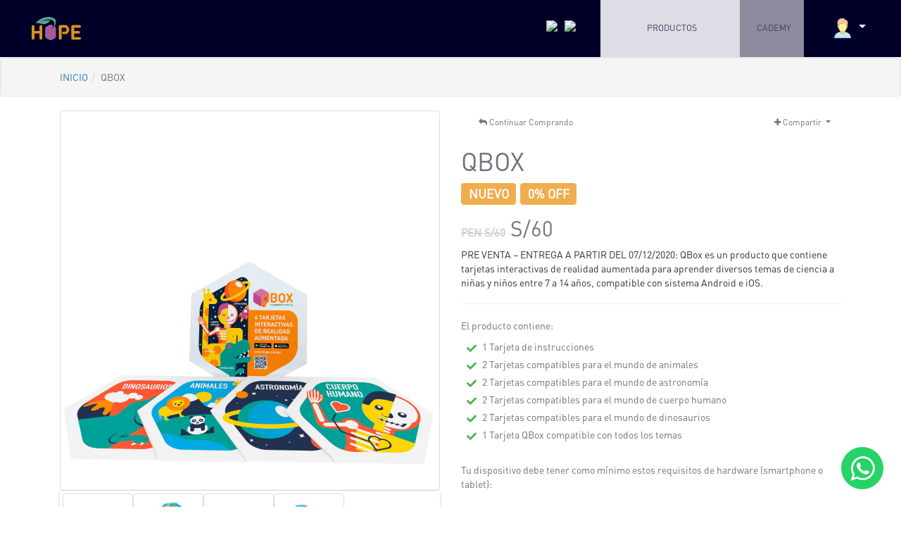

--- FILE ---
content_type: text/html; charset=UTF-8
request_url: https://hope.com.pe/qbox
body_size: 12208
content:

<!DOCTYPE html>
<html lang="es">
<head>
	<!-- Google Tag Manager -->
	
        <script>(function(w,d,s,l,i){w[l]=w[l]||[];w[l].push({'gtm.start':
        new Date().getTime(),event:'gtm.js'});var f=d.getElementsByTagName(s)[0],
        j=d.createElement(s),dl=l!='dataLayer'?'&l='+l:'';j.async=true;j.src=
        'https://www.googletagmanager.com/gtm.js?id='+i+dl;f.parentNode.insertBefore(j,f);
        })(window,document,'script','dataLayer','GTM-TTBJPDF');</script>
        
    <!-- End Google Tag Manager -->
	<meta charset="UTF-8">

	<meta name="viewport" content="width=device-width, initial-scale=1.0, minimum-scale=1.0, maximum-scale=1.0, user-scalable=no">
    <meta name="google-site-verification" content="hjtPtASLlYLERT8iZsHJ2ri4Rvkeat9To6F9N3GftIU" />
<!--<meta name="facebook-domain-verification" content="7xk53pitdtwgn1bayqi5n2q9cqdru5" />-->
<meta name="facebook-domain-verification" content="zghot55vy5ynvm1pwsh2ttxph9qtmp" />
	<link rel="icon" href="https://hope.com.pe/backend/vistas/img/plantilla/icono41.png">
	<!--=====================================
	Marcado HTML5
	======================================-->

	<meta name="title"  content="QBox">

	<meta name="description" content="QBox es un producto que contiene tarjetas interactivas de realidad aumentada para aprender diversos temas de ciencia a niñas y niños entre 7 a 14 años, compatible con sistema Android y iOS. Con este producto, Hope busca enseñar de una forma divertida e innovadora estos temas. ">

	<meta name="keyword" content="Caja QBox,realidad aumentada,box,hope,inteligencia artificial,educación">

	<title>QBox</title>
	
	

	<!--=====================================
	Marcado de Open Graph FACEBOOK
	======================================-->

	<meta property="og:title"   content="QBox">
	<meta property="og:url" content="https://hope.com.pe/qbox">
	<meta property="og:description" content="QBox es un producto que contiene tarjetas interactivas de realidad aumentada para aprender diversos temas de ciencia a niñas y niños entre 7 a 14 años, compatible con sistema Android y iOS. Con este producto, Hope busca enseñar de una forma divertida e innovadora estos temas. ">
	<meta property="og:image"  content="https://hope.com.pe/backend/vistas/img/cabeceras/qbox.jpg">
	<meta property="og:type"  content="website">	
	<meta property="og:site_name" content="Tu logo">
	<meta property="og:locale" content="es_CO">

	<!--=====================================
	Marcado para DATOS ESTRUCTURADOS GOOGLE
	======================================-->
	
	<meta itemprop="name" content="QBox">
	<meta itemprop="url" content="https://hope.com.pe/qbox">
	<meta itemprop="description" content="QBox es un producto que contiene tarjetas interactivas de realidad aumentada para aprender diversos temas de ciencia a niñas y niños entre 7 a 14 años, compatible con sistema Android y iOS. Con este producto, Hope busca enseñar de una forma divertida e innovadora estos temas. ">
	<meta itemprop="image" content="https://hope.com.pe/backend/vistas/img/cabeceras/qbox.jpg">

	<!--=====================================
	Marcado de TWITTER
	======================================-->
	<meta name="twitter:card" content="summary">
	<meta name="twitter:title" content="QBox">
	<meta name="twitter:url" content="https://hope.com.pe/qbox">
	<meta name="twitter:description" content="QBox es un producto que contiene tarjetas interactivas de realidad aumentada para aprender diversos temas de ciencia a niñas y niños entre 7 a 14 años, compatible con sistema Android y iOS. Con este producto, Hope busca enseñar de una forma divertida e innovadora estos temas. ">
	<meta name="twitter:image" content="https://hope.com.pe/backend/vistas/img/cabeceras/qbox.jpg">
	<meta name="twitter:site" content="@tu-usuario">


	<!--=====================================
	
	PLUGINS DE CSS
	======================================-->

	<link async  rel='stylesheet' href='https://pro.fontawesome.com/releases/v5.10.2/css/all.css'>
	
	<link rel="stylesheet" href="https://hope.com.pe/vistas/css/plugins/bootstrapV4.css">

	<link rel="stylesheet" href="https://hope.com.pe/vistas/css/plugins/mdb.min.css">

	<link rel="stylesheet" href="https://hope.com.pe/vistas/css/plugins/bootstrap.min.css">


	<!--<link rel="stylesheet" href="https://hope.com.pe/vistas/css/plugins/font-awesome.min.css">-->

	<link rel="stylesheet" href="https://hope.com.pe/vistas/css/plugins/flexslider.css">

	<link rel="stylesheet" href="https://hope.com.pe/vistas/css/plugins/sweetalert.css">

	<link rel="stylesheet" href="https://hope.com.pe/vistas/css/plugins/dscountdown.css">

	<!--<link href="https://fonts.googleapis.com/css?family=Ubuntu" rel="stylesheet">-->

	<!--<link href="https://fonts.googleapis.com/css?family=Ubuntu|Ubuntu+Condensed" rel="stylesheet">-->

	<!--=====================================
	HOJAS DE ESTILO PERSONALIZADAS
	======================================-->
<meta name="MobileOptimized" content="width">
  <meta name="HandheldFriendly" content="true">
  <meta name="apple-mobile-web-app-capable" content="yes">
	<link rel="stylesheet" href="https://hope.com.pe/vistas/css/plantilla.css">

	<link rel="stylesheet" href="https://hope.com.pe/vistas/css/cabezote.css">
		<link rel="stylesheet" href="https://hope.com.pe/vistas/css/slide.css">

	<link rel="stylesheet" href="https://hope.com.pe/vistas/css/galeriaHope.css">


	<link rel="stylesheet" href="https://hope.com.pe/vistas/css/productos.css">
	

	<link rel="stylesheet" href="https://hope.com.pe/vistas/css/infoproducto.css">

	<link rel="stylesheet" href="https://hope.com.pe/vistas/css/perfil.css">

	<link rel="stylesheet" href="https://hope.com.pe/vistas/css/carrito-de-compras.css">

	<link rel="stylesheet" href="https://hope.com.pe/vistas/css/ofertas.css">

	<link rel="stylesheet" href="https://hope.com.pe/vistas/css/footer.css">

	  <link rel="manifest" href="./manifest.json">

<!---->
	
	<!--=====================================
	PLUGINS DE JAVASCRIPT
	======================================-->


<script   src="https://checkout.culqi.com/js/v3"></script>


<script  src="https://cdn.jsdelivr.net/npm/sweetalert2@9"></script>

<!-- Optional: include a polyfill for ES6 Promises for IE11 -->
<!--<script src="https://cdn.jsdelivr.net/npm/promise-polyfill"></script>-->

	<script src="https://hope.com.pe/vistas/js/plugins/jquery.min.js"></script>
	<script   src="https://hope.com.pe/vistas/js/plugins/mdb.min.js"></script>


	<script src="https://hope.com.pe/vistas/js/plugins/bootstrap.min.js"></script>

	<script src="https://hope.com.pe/vistas/js/plugins/jquery.easing.js"></script>

	<script src="https://hope.com.pe/vistas/js/plugins/jquery.scrollUp.js"></script>

	<script src="https://hope.com.pe/vistas/js/plugins/jquery.flexslider.js"></script>

	<script  src="https://hope.com.pe/vistas/js/plugins/sweetalert.min.js"></script>

	<script src="https://hope.com.pe/vistas/js/plugins/md5-min.js"></script>

	<script src="https://hope.com.pe/vistas/js/plugins/dscountdown.min.js"></script>

	<script src="https://hope.com.pe/vistas/js/plugins/knob.jquery.js"></script>

	<script async src="https://apis.google.com/js/platform.js" ></script>
	
	<!--<script src="https://cdn.jsdelivr.net/npm/typed.js@2.0.11"></script>-->
	
<script>
    
     $('.wh-widget-send-button-get-button').html('');
</script>
	<!--=====================================
	CAPTCHA
	======================================-->

	<script async src='https://www.google.com/recaptcha/api.js'></script>

	<!--=====================================
	Pixel de Facebook
	======================================-->

	
  			
  			
  						
  		<!-- Facebook Pixel Code --->
<script>
  !function(f,b,e,v,n,t,s)
  {if(f.fbq)return;n=f.fbq=function(){n.callMethod?
  n.callMethod.apply(n,arguments):n.queue.push(arguments)};
  if(!f._fbq)f._fbq=n;n.push=n;n.loaded=!0;n.version='2.0';
  n.queue=[];t=b.createElement(e);t.async=!0;
  t.src=v;s=b.getElementsByTagName(e)[0];
  s.parentNode.insertBefore(t,s)}(window, document,'script',
  'https://connect.facebook.net/en_US/fbevents.js');
  fbq('init', '415571609383759');
  fbq('track', 'PageView');
</script>
<noscript><img height="1" width="1" style="display:none"
  src="https://www.facebook.com/tr?id=415571609383759&ev=PageView&noscript=1"
/></noscript>
<!-- End Facebook Pixel Code -->    
  			    
  			    
  			    
  			    
  			    
  				

<!-- Facebook Pixel Code Unbounce -->
<script>
!function(f,b,e,v,n,t,s)
{if(f.fbq)return;n=f.fbq=function(){n.callMethod?
n.callMethod.apply(n,arguments):n.queue.push(arguments)};
if(!f._fbq)f._fbq=n;n.push=n;n.loaded=!0;n.version='2.0';
n.queue=[];t=b.createElement(e);t.async=!0;
t.src=v;s=b.getElementsByTagName(e)[0];
s.parentNode.insertBefore(t,s)}(window, document,'script',
'https://connect.facebook.net/en_US/fbevents.js');
fbq('init', '181722503592897');
fbq('track', 'PageView');
</script>
<noscript><img height="1" width="1" style="display:none"
src="https://www.facebook.com/tr?id=181722503592897&ev=PageView&noscript=1"
/></noscript>
<!-- End Facebook Pixel Code Unbounce -->


</head>

<body>
  
    <!-- /-->
    <!--<meta name="google-site-verification" content="hjtPtASLlYLERT8iZsHJ2ri4Rvkeat9To6F9N3GftIU" />-->

<!-- Google Tag Manager (noscript) -->
<noscript><iframe src="https://www.googletagmanager.com/ns.html?id=GTM-TTBJPDF"
height="0" width="0" style="display:none;visibility:hidden"></iframe></noscript>
<!-- End Google Tag Manager (noscript) -->


<!-- Load Facebook SDK for JavaScript -->
  <div id="fb-root"></div>
      <script>
        window.fbAsyncInit = function() {
          FB.init({
            xfbml            : true,
            version          : 'v10.0'
          });
        };

        (function(d, s, id) {
        var js, fjs = d.getElementsByTagName(s)[0];
        if (d.getElementById(id)) return;
        js = d.createElement(s); js.id = id;
        js.src = 'https://connect.facebook.net/es_ES/sdk/xfbml.customerchat.js';
        fjs.parentNode.insertBefore(js, fjs);
      }(document, 'script', 'facebook-jssdk'));</script>

      <!-- Your Chat Plugin code -->
      <div class="fb-customerchat"
        attribution="setup_tool"
        page_id="581910122148765">
      </div>
         <script>
        function enviar(){
            window.open('https://wa.me/51961480477?text=Hola!%20Estoy%20interesado%20en%20tu%20servicio', '_blank');
        }
    </script>
    <link rel="stylesheet" href="https://stackpath.bootstrapcdn.com/font-awesome/4.7.0/css/font-awesome.min.css">
    <div  onclick="enviar()"class="whatsapp" target="_blank"> <i class="fa fa-whatsapp whatsapp-icon"></i></div>
    <style>

.whatsapp {
    
  position:fixed;
  width:60px;
  height:60px;
  bottom:75px;
  right:25px;
  background-color:#25d366;
  color:#FFF;
  border-radius:50px;
  text-align:center;
  font-size:40px;
  z-index:100;
}

.whatsapp-icon {
  margin-top:10px;
}
</style>


<!--=====================================
HEADER
======================================-->
<style>
#button-pwa {
    border:0;
    /*border:1PX SOLID #f1f1f1;*/
    margin:20px;
    font-size:13px;
    position: fixed;
    top:12px;
    left:0;
    right:0;
    z-index:99999999;
    /*background-color: #F38E00;*/
    background-color: #Fff;
    color:#fff;
    border-radius:3px;
    text-align: center;
    padding:8px;
    display:flex;
    align-items:center;
    justify-content:center;
    transition: .5s all ;
}

#button-install:hover {
    transform: translateX(10PX);
}
#button-install span {
    margin-left:8px;
}
@media (max-width:480px){
    .iconos >div>li:nth-child(1){
		background: #dddde5;
		padding: 10px !important;
	}
    
}

@media (max-width:767px){
	.navbar-nav .open .dropdown-menu {
		min-width:10px;
		padding:0px;
		font-size:8px;
		
	}	
	.nav-item{
		padding: .7em 0 ;
	}
}

.dropdown-menu {
	min-width: 120px;
}
@media (max-width: 767px){}
.navbar-nav .open .dropdown-menu {
background-color: #fff;

}
}

.navbar{
	border:0
	border-radius:0;
}
.navbar-nav {margin:0}
.navbar:after, .navbar:before{
		display: none;
	}
	.nav-item{
		padding: .7em 0 ;
	}
	.navbar-brand{
		padding: 0 auto;
	}
	.iconos > div {
		/* font-weight:bold; */
	}
	
	.iconos >div >li{
		align-self: stretch;
		display: flex;
		justify-content: center;
		align-items: center;
	}

	.iconos >div>li:nth-child(1){
		background: #dddde5;
		padding: .7em 4em;
	}
	.iconos >div>li:nth-child(2){
		background: #8c8c9e;
		padding: .7em 1em;
	}
	.iconos> div >li a {
		font-size: 12.5px;
		cursor: pointer;
		color:#413f60 !important;
	}
	

.navbar {
         border-radius: 0 !important; 
    }
    

</style>

<header class="cabezote-relativo">

	
	<nav class="navbar navbar-expand-lg scrolling-navbar navbar-dark z-depth-0 cabecera ">
		
			<a  class="navbar-brand pl-md-5 ml-md-4" style="padding: 0"  href="https://hope.com.pe/">
	
								<img class="logoHope"src="https://hope.com.pe/backend/vistas/img/plantilla/logo84.png" alt="logo">
		
				
			</a>
		
		

			<ul class="navbar-nav iconos">

				<li class="nav-item d-none" >
					
					<a class="nav-link waves-effect" href="https://hope.com.pe/carrito-de-compras">
							<span class="badge gray z-depth-1 mr-1 sumaCesta"> </span>
							<img src="https://img.icons8.com/officel/80/000000/add-shopping-cart.png">
							<span class="clearfix d-none d-sm-inline-block"> Carrito </span>
					</a>
					
				</li>
				
				<li class="nav-item ">

					<a target="_blank" class="nav-link" href="https://apps.apple.com/pe/developer/hope-technologies/id1505690466?|=en" data-toggle="tooltip" data-placement="bottom"   title="iOS">
					<img  src="https://beat-general.s3.amazonaws.com/website/images/app-ios.svg">         
					</a>

				</li>
				<li class="nav-item  mr-xs-0 mr-sm-2 mr-md-5" >

					<a  target="_blank"class="nav-link ml-0" href="https://play.google.com/store/apps/developer?id=Hope+technologies&hl=es" data-toggle="tooltip" data-placement="bottom"title="Android">
					<img  src="https://beat-general.s3.amazonaws.com/website/images/app-android.svg">        
					</a>

				</li>

				<div class=" iconos d-flex justify-content-center align-items-center mr-5">
					<li class="nav-item btn-group">
						<a id ="buttonProducts" class="nav-link waves-effect "data-toggle="" aria-haspopup="false" aria-expanded="true" href="https://hope.com.pe/all-hope-ar"><span>PRODUCTOS</span></a>
					</li>
					<li class="nav-item cademy-pag">
						<a class="nav-link waves-effect" href="#" data-toggle="tooltip" data-placement="bottom"title="MUY PRONTO" >CADEMY</a>
					</li>
				</div>
			    
			    
				<!--=====================================
				REGISTRO style="position:absolute;right:15%"
				======================================-->
				<li class="nav-item dropdown sesionUser pr-md-5 mr-md-4">
				
					<a class="nav-link dropdown-toggle" id="menuSesion" data-toggle="dropdown" aria-haspopup="true"
								aria-expanded="false" data-toggle="tooltip" data-placement="bottom" title="sesion">

										<img src="https://img.icons8.com/officel/80/000000/user.png">

								</a>

								<div class="dropdown-menu dropdown-menu-right dropdown-info" aria-labelledby="menuSesion">
								
									<a class="dropdown-item" href="#modalIngreso" data-toggle="modal">INGRESAR</a>
									<a class="dropdown-item" href="#modalRegistro" data-toggle="modal">CREAR UNA CUENTA</a> 
								</div>			
				
				</li>
				
			</ul>
		

    </nav>

</header>


<!--=====================================
KADEMY 
======================================-->

 
<button  class="hamburger  d-none"  data-toggle="tooltip" data-placement="bottom"  data-html="true" title="bienbenido a kademy">
    	<span class="line"></span>
		<span class="line"></span>
		<span class="line"></span>
</button>
<!--animated bounce infinite-->
<!--<button id="button-pwa" class="button-pwa animated bounce infinite"   data-toggle="hope" data-placement="bottom"  data-html="true" title="Hope">-->
<!--    <a class="button-pwa">-->
<!--        <svg class ="button-pwa" id="Layer_5" enable-background="new 0 0 64 64" height="50" viewBox="0 0 64 64" width="50" xmlns="http://www.w3.org/2000/svg" xmlns:xlink="http://www.w3.org/1999/xlink"><linearGradient id="SVGID_1_" gradientUnits="userSpaceOnUse" x1="32" x2="32" y1="63" y2="1"><stop offset="0" stop-color="#9f2fff"/><stop offset="1" stop-color="#0bb1d3"/></linearGradient><path d="m9 28.941v21.059c0 1.13.391 2.162 1.026 3h-.026c-1.654 0-3 1.346-3 3 0 3.86 3.141 7 7 7h36c3.859 0 7-3.14 7-7 0-1.654-1.346-3-3-3h-.026c.635-.838 1.026-1.87 1.026-3v-21.059c4.493-.5 8-4.317 8-8.941 0-4.962-4.037-9-9-9-1.984 0-3.834.648-5.335 1.754-1.907-3.533-5.564-5.754-9.665-5.754-1.672 0-3.318.385-4.82 1.122-2.468-4.359-7.139-7.122-12.18-7.122-6.296 0-11.727 4.127-13.443 10.123-4.291.697-7.557 4.465-7.557 8.877 0 4.624 3.507 8.442 8 8.941zm46 27.059c0 2.757-2.243 5-5 5h-36c-2.757 0-5-2.243-5-5 0-.551.448-1 1-1h4 36 4c.552 0 1 .449 1 1zm-41-3c-1.654 0-3-1.346-3-3v-24c0-1.654 1.346-3 3-3h14v2h-13c-1.103 0-2 .897-2 2v22c0 1.103.897 2 2 2h34c1.103 0 2-.897 2-2v-22c0-1.103-.897-2-2-2h-13v-2h14c1.654 0 3 1.346 3 3v24c0 1.654-1.346 3-3 3zm10.366-16.113 5.262 8.771c.497.827 1.406 1.342 2.372 1.342s1.875-.515 2.372-1.343l5.262-8.77c.239-.399.366-.855.366-1.321 0-1.415-1.151-2.566-2.566-2.566h-1.434v-6h13v22h-34v-22h13v6h-1.434c-1.415 0-2.566 1.151-2.566 2.566 0 .466.127.922.366 1.321zm-14.932-23.858.728-.058.166-.711c1.274-5.452 6.074-9.26 11.672-9.26 4.625 0 8.887 2.715 10.857 6.917l.476 1.015.955-.589c1.425-.878 3.054-1.343 4.712-1.343 3.537 0 6.655 2.03 8.132 5.197-1.096 1.294-1.842 2.901-2.063 4.687l1.984.245c.433-3.494 3.419-6.129 6.947-6.129 3.859 0 7 3.14 7 7 0 3.519-2.614 6.432-6 6.92v-.92c0-2.757-2.243-5-5-5h-14v-4h-2v18h3.434c.312 0 .566.254.566.566 0 .102-.028.203-.081.291l-5.262 8.771c-.275.459-1.039.459-1.314 0l-5.262-8.771c-.053-.088-.081-.189-.081-.291 0-.312.254-.566.566-.566h3.434v-18h-2v4h-14c-2.757 0-5 2.243-5 5v.92c-3.386-.488-6-3.401-6-6.92 0-3.619 2.826-6.681 6.434-6.971zm39.566 43.971h2v2h-2zm-4 0h2v2h-2zm-4 0h2v2h-2zm-13-44h2v2h-2zm-11.657-3.657-1.414-1.414c1.888-1.889 4.4-2.929 7.071-2.929s5.183 1.04 7.071 2.929l-1.414 1.414c-1.511-1.511-3.52-2.343-5.657-2.343s-4.146.832-5.657 2.343z" fill="url(#SVGID_1_)"/></svg>-->
<!--    </a>-->
   <!--<span>OBTEN NUESTRA APP</span> -->
<!--</button>-->

<!--=====================================
VENTANA MODAL PARA EL REGISTRO
======================================-->

<div class="modal fade modalFormulario" id="modalRegistro" role="dialog">

    <div class="modal-content modal-dialog">

        <div class="modal-body modalTitulo">

        	<h3 class="backColor">REGISTRARSE</h3>

           <button type="button" class="close" data-dismiss="modal">&times;</button>
        	
			<!--=====================================
			REGISTRO FACEBOOK
			======================================-->
			
		
			<div class="col-sm-6 col-xs-12 facebook">
				
				<p>
				  <i class="fab fa-facebook"></i>
					Registro con Facebook
				</p>

			</div>

			<!--=====================================
			REGISTRO GOOGLE
			======================================-->
			<a href="https://accounts.google.com/o/oauth2/auth?response_type=code&access_type=online&client_id=453567702408-qnrgvdo46p78qsj4nob56ij4p47452ko.apps.googleusercontent.com&redirect_uri=https%3A%2F%2Fhope.com.pe&state&scope=profile%20email&approval_prompt=auto">

				<div class="col-sm-6 col-xs-12 google">
					
					<p>
					  <i class="fab fa-google"></i>
						Registro con Google
					</p>

				</div>
			</a>

			<!--=====================================
			REGISTRO DIRECTO
			======================================-->

			<form method="post" onsubmit="return registroUsuario()">
				
			<hr>

				<div class="form-group">
					
					<div class="input-group">
						
						<span class="input-group-addon">
							
							<i class="glyphicon glyphicon-user"></i>
						
						</span>

						<input type="text" class="form-control input-lg" id="regUsuario" name="regUsuario" placeholder="Nombre Completo" required>

					</div>

				</div>

				<div class="form-group">
					
					<div class="input-group">
						
						<span class="input-group-addon">
							
							<i class="glyphicon glyphicon-envelope"></i>
						
						</span>

						<input type="email" class="form-control input-lg" id="regEmail" name="regEmail" placeholder="Correo Electrónico" required>

					</div>

				</div>

				<div class="form-group">
					
					<div class="input-group">
						
						<span class="input-group-addon">
							
							<i class="glyphicon glyphicon-lock"></i>
						
						</span>

						<input type="password" class="form-control input-lg" id="regPassword" name="regPassword" placeholder="Contraseña" required>

					</div>

				</div>

				<!--=====================================
				https://www.iubenda.com/ CONDICIONES DE USO Y POLÍTICAS DE PRIVACIDAD
				======================================-->

				<div class="checkBox">
					
					<label>
						
						<input id="regPoliticas" type="checkbox">
					
							<small>
								
								Al registrarse, usted acepta nuestras condiciones de uso y políticas de privacidad

								<br>

								<a href="https://hope.com.pe/politicas-de-privacidad" target="_blank" class="iubenda-white iubenda-embed" title="condiciones de uso y políticas de privacidad">Leer más</a>

							</small>

					</label>

				</div>

								
				<input type="submit" id="registro" class="btn btn-default  btn-block" style="background:#000028;color:white;border-radiud:4px!important" value="REGÍSTRATE">	

			</form>

        </div>

        <div class="modal-footer">
          
			¿Ya tienes una cuenta registrada? <strong><a href="#modalIngreso" data-dismiss="modal" data-toggle="modal" class="ml-5">Ingresar</a></strong>

        </div>
      
    </div>

</div>

<!--=====================================
VENTANA MODAL PARA EL INGRESO
======================================-->

<div class="modal fade modalFormulario" id="modalIngreso" role="dialog">

    <div class="modal-content modal-dialog">

        <div class="modal-body modalTitulo">

        	<h3 class="backColor">INGRESAR</h3>

           <button type="button" class="close" data-dismiss="modal">&times;</button>
        	
			<!--=====================================
			INGRESO FACEBOOK
			======================================-->

			<div class="col-sm-6 col-xs-12 facebook">
				
				<p>
				  <i class="fab fa-facebook"></i>
					Ingreso con Facebook
				</p>

			</div>

			<!--=====================================
			INGRESO GOOGLE
			======================================-->
			<a href="https://accounts.google.com/o/oauth2/auth?response_type=code&access_type=online&client_id=453567702408-qnrgvdo46p78qsj4nob56ij4p47452ko.apps.googleusercontent.com&redirect_uri=https%3A%2F%2Fhope.com.pe&state&scope=profile%20email&approval_prompt=auto">
			
				<div class="col-sm-6 col-xs-12 google">
					
					<p>
					  <i class="fab fa-google"></i>
						Ingreso con Gmail
					</p>

				</div>

			</a>

			<!--=====================================
			INGRESO DIRECTO
			======================================-->

			<form method="post">
				
			<hr>

				<div class="form-group">
					
					<div class="input-group">
						
						<span class="input-group-addon">
							
							<i class="glyphicon glyphicon-envelope"></i>
						
						</span>

						<input type="email" class="form-control input-lg" id="ingEmail" name="ingEmail" placeholder="Correo Electrónico" required>

					</div>

				</div>

				<div class="form-group">
					
					<div class="input-group">
						
						<span class="input-group-addon">
							
							<i class="glyphicon glyphicon-lock"></i>
						
						</span>

						<input type="password" class="form-control input-lg" id="ingPassword" name="ingPassword" placeholder="Contraseña" required>

					</div>

				</div>

				<center>
					
					<div class="g-recaptcha" data-sitekey="6LdmJtEUAAAAAOGJiCNI3Hwh337TzZZhiAiy3p-k"></div>

				</center>

				<br>

				

								
				<input type="submit" id="ingreso" class="btn btn-default backColor btn-block btnIngreso" value="INGRESAR">	

				<br>

				<center>
					
					<a href="#modalPassword" data-dismiss="modal" data-toggle="modal">¿Olvidaste tu contraseña?</a>

				</center>

			</form>

        </div>

        <div class="modal-footer">
          
			¿No tienes una cuenta registrada? <strong><a href="#modalRegistro" data-dismiss="modal" data-toggle="modal" class="ml-5">Registrarse</a></strong>

        </div>
      
    </div>

</div>


<!--=====================================
VENTANA MODAL PARA OLVIDO DE CONTRASEÑA
======================================-->

<div class="modal fade modalFormulario" id="modalPassword" role="dialog">

    <div class="modal-content modal-dialog">

        <div class="modal-body modalTitulo">

        	<h3 class="backColor">SOLICITUD DE NUEVA CONTRASEÑA</h3>

           <button type="button" class="close" data-dismiss="modal">&times;</button>
        	
			<!--=====================================
			OLVIDO CONTRASEÑA
			======================================-->

			<form method="post">

				<label class="text-muted">Escribe el correo electrónico con el que estás registrado y allí te enviaremos una nueva contraseña:</label>

				<div class="form-group">
					
					<div class="input-group">
						
						<span class="input-group-addon">
							
							<i class="glyphicon glyphicon-envelope"></i>
						
						</span>
					
						<input type="email" class="form-control input-lg" id="passEmail" name="passEmail" placeholder="Correo Electrónico" required>

					</div>

				</div>			

								
				<input type="submit" class="btn btn-default backColor btn-block" value="ENVIAR">	

			</form>

        </div>

        <div class="modal-footer">
          
			¿No tienes una cuenta registrada?  <strong><a href="#modalRegistro" data-dismiss="modal" data-toggle="modal" class="ml-4">Registrarse</a></strong>

        </div>
      
    </div>

</div>





<!--=====================================
BREADCRUMB INFOPRODUCTOS
======================================-->
<div class="container-fluid well well-sm">
	
	<div class="container">
		
		<div class="row">
			
			<ul class="breadcrumb fondoBreadcrumb text-uppercase">
				
				<li><a href="https://hope.com.pe/">INICIO</a></li>
				<li class="active pagActiva">qbox</li>

			</ul>

		</div>

	</div>

</div>

<!--=====================================
INFOPRODUCTOS
======================================-->
<div class="container-fluid infoproducto">
	
	<div class="container">
		
		<div class="row">

			<div class="col-md-6 col-sm-6 col-xs-12 visorImg">
						
							<figure class="visor"><img id="lupa1" class="img-thumbnail" src="https://hope.com.pe/backend/vistas/img/multimedia/qbox/porta 1.jpg"><img id="lupa2" class="img-thumbnail" src="https://hope.com.pe/backend/vistas/img/multimedia/qbox/porta 4.jpg"><img id="lupa3" class="img-thumbnail" src="https://hope.com.pe/backend/vistas/img/multimedia/qbox/porta 2.jpg"><img id="lupa4" class="img-thumbnail" src="https://hope.com.pe/backend/vistas/img/multimedia/qbox/porta 3.jpg"></figure>

								<div class="flexslider">
								  
								  <ul class="slides"><li>
								     	<img value="1" class="img-thumbnail" src="https://hope.com.pe/backend/vistas/img/multimedia/qbox/porta 1.jpg" alt="QBox">
								    </li><li>
								     	<img value="2" class="img-thumbnail" src="https://hope.com.pe/backend/vistas/img/multimedia/qbox/porta 4.jpg" alt="QBox">
								    </li><li>
								     	<img value="3" class="img-thumbnail" src="https://hope.com.pe/backend/vistas/img/multimedia/qbox/porta 2.jpg" alt="QBox">
								    </li><li>
								     	<img value="4" class="img-thumbnail" src="https://hope.com.pe/backend/vistas/img/multimedia/qbox/porta 3.jpg" alt="QBox">
								    </li></ul>

							</div>

						</div>
			<!--=====================================
			PRODUCTO
			======================================-->

			<div class="col-md-6 col-sm-6 col-xs-12">
				<!--=====================================
				REGRESAR A LA TIENDA
				======================================-->

				<div class="col-xs-6">
					
					<h6>
						
						<a href="javascript:history.back()" class="text-muted">
							
							<i class="fa fa-reply ml-3"></i> Continuar Comprando

						</a>

					</h6>

				</div>

				<!--=====================================
				COMPARTIR EN REDES SOCIALES
				======================================-->

				<div class="col-xs-6">
					
					<h6>
						
						<a class="dropdown-toggle pull-right text-muted" data-toggle="dropdown" href="">
							
							<i class="fa fa-plus ml-3 "></i> Compartir

						</a>

						<ul class="dropdown-menu pull-right compartirRedes">

							<li>
								<p class="btnFacebook rounded"  >
									<i class="fa fa-facebook "></i>
									acebook
								</p>
							</li>

							<li class="d-none">
								<p class="btnGoogle" >
									<i class="fa fa-google"></i>
									Google
								</p>
							</li>
							
						</ul>

					</h6>

				</div>

				<div class="clearfix"></div>

				<!--=====================================
				ESPACIO PARA EL PRODUCTO
				======================================-->

				<div class="comprarAhora" style="display:none">


						<button class="btn btn-default backColor quitarItemCarrito" idProducto="507" peso="0"></button>

						<p class="tituloCarritoCompra text-left">QBox</p><input class="cantidadItem" value="1" tipo="fisico" precio="60" idProducto="507">

							<p class="subTotal507 subtotales">
						
								<strong>PEN S/<span>60</span></strong>

							</p>

							<div class="sumaSubTotal"><span>60</span></div></div><h1 class="text-muted text-uppercase">QBox

							<br><small>
									<span class="label label-warning">Nuevo</span> 
									<span class="label label-warning">0% off </span> 

								</small></h1><h2 class="text-muted">

								<span>
								
									<strong class="oferta">PEN S/60</strong>

								</span>

								<span>
									
									S/60

								</span>

							</h2><p>PRE VENTA – ENTREGA A PARTIR DEL 07/12/2020: QBox es un producto que contiene tarjetas interactivas de realidad aumentada para aprender diversos temas de ciencia a niñas y niños entre 7 a 14 años, compatible con sistema Android e iOS. </p>				
				<!--=====================================
				CARACTERÍSTICAS DEL PRODUCTO
				======================================-->

				<hr>

				<div class="form-group row">
					
				<div class="col-xs-12">
                                <p class="font-weight-light text-muted">El producto contiene:<p/>
								 <ul class="fa-ul mb-5 text-muted font-weight-light">
                                          <li class="mb-2"><span class="fa-li"><i class="fas fa-check green-text"></i></span>1 Tarjeta de instrucciones</li>
                                  <li class="mb-2"><span class="fa-li"><i class="fas fa-check green-text"></i></span>2 Tarjetas compatibles para el mundo de animales</li>
                                  <li class="mb-2"><span class="fa-li"><i class="fas fa-check green-text"></i></span>2 Tarjetas compatibles para el mundo de astronomía</li>
                                  <li class="mb-2"><span class="fa-li"><i class="fas fa-check green-text"></i></span>2 Tarjetas compatibles para el mundo de cuerpo humano</li>
                                  <li class="mb-2"><span class="fa-li"><i class="fas fa-check green-text"></i></span>2 Tarjetas compatibles para el mundo de dinosaurios</li>
                                  <li class="mb-2"><span class="fa-li"><i class="fas fa-check green-text"></i></span>1 Tarjeta QBox compatible con todos los temas</li>
                                </ul>
                              <p class="font-weight-light text-muted">
                                Tu dispositivo debe tener como mínimo estos requisitos de hardware (smartphone o tablet):
<br>
                                <br>
                                1 GB Ram como mínimo<br>
                                Cámara con 5 megapíxeles<br>
                                100 MB de espacio por cada app<br>
                                Compatible con Android 6.0 en adelante y iOS 9.0 en adelante.<br>
                                <p/>
							
							
							</div><h4 class="col-md-12 col-sm-0 col-xs-0">

								<hr>

								<span class="label label-default" style="font-weight:100">

									<i class="fa fa-clock-o" style="margin-right:5px"></i>
									3 días hábiles para la entrega |
									<i class="fa fa-shopping-cart" style="margin:0px 5px"></i>
									476 ventas |
									<i class="fa fa-eye" style="margin:0px 5px"></i>
									Visto por <span class="vistas" tipo="60">2523 </span> personas

								</span>

							</h4>

							<h4 class="col-lg-0 col-md-0 col-xs-12">

								<hr>

								<small>

									<i class="fa fa-clock-o" style="margin-right:5px"></i>
									3 días hábiles para la entrega <br>
									<i class="fa fa-shopping-cart" style="margin:0px 5px"></i>
									476 ventas <br>
									<i class="fa fa-eye" style="margin:0px 5px"></i>
									Visto por <span class="vistas" tipo="60">2523</span> personas

								</small>

							</h4>
				</div>

				<!--=====================================
				BOTONES DE COMPRA
				======================================-->

				<div class="row botonesCompra">

							<div class="col-lg-6 col-md-8 col-xs-12"><a href="https://hope.com.pe/carrito-de-compras" data-toggle="modal" class="agregarIrCarrito" idProducto="507" imagen="https://hope.com.pe/backend/vistas/img/productos/qbox.jpg" titulo="QBox" precio="60" tipo="fisico" peso="0"><button class="btn btn-default btn-block btn-lg">
									<small>COMPRAR AHORA</small></button></a><button class="btn btn-default btn-block btn-lg backColor agregarCarrito"  idProducto="507" imagen="https://hope.com.pe/backend/vistas/img/productos/qbox.jpg" titulo="QBox" precio="60" tipo="fisico" peso="0">ADICIONAR AL CARRITO 

									<i class="fa fa-shopping-cart"></i>

									</button>

								</div>
				</div>
				
				<!--=====================================
				ZONA DE LUPA
				======================================-->

				<figure class="lupa">
					
					<img src="">

				</figure>

			</div>
			
		</div>

		<!--=====================================
		COMENTARIOS
		======================================-->

		<br>

		<div class="row">

						
			<ul class="nav nav-tabs">

			<li class="active"><a>ESTE PRODUCTO NO TIENE COMENTARIOS</a></li>
						  <li></li>
					
				</a></li>

			</ul>

			<br>

		</div>

		<div class="row comentarios">

		
		</div>

		<hr>

	</div>

</div>

<!--=====================================
ARTÏCULOS RELACIONADOS
======================================-->


<!--=====================================
VENTANA MODAL PARA CHECKOUT
======================================-->

<div id="modalComprarAhora" class="modal fade modalFormulario" role="dialog">
	
	 <div class="modal-content modal-dialog">
	 	
		<div class="modal-body modalTitulo">
			
			<h3 class="backColor">REALIZAR PAGO</h3>

			<button type="button" class="close" data-dismiss="modal">&times;</button>

			<div class="contenidoCheckout">

				<input type="hidden" id="tasaImpuesto" value="0">
					  <input type="hidden" id="envioNacional" value="0">
				      <input type="hidden" id="envioInternacional" value="0">
				      <input type="hidden" id="tasaMinimaNal" value="0">
				      <input type="hidden" id="tasaMinimaInt" value="0">
				      <input type="hidden" id="tasaPais" value="">

								
				<div class="formEnvio row " style="display:none">
				<section class="col-xs-12">
						<h6 class="text-center well text-muted text-uppercase">Información de envío</h6>

						<div class="col-xs-12 seleccionePais">
							
							

						</div>
						
					
						<div class="col-12 envioDetallesForm row" style="display:none">
																
								<div class="md-form mb-5 col-lg-8 col-xs-8">

									<input type="text" id="address" class="form-control direccionEnvio"required>

									<label for="address" class="">Dirección</label>

								</div>
								<div class="md-form mb-5 col-lg-4 col-xs-4">

									<input type="text" id="address" class="form-control referencia"required>

									<label for="address" class="">Referencia</label>

								</div>
									
						</div>
					</section>

				</div>

				

				<div class="formaPago row">
					<section class="col-xs-12 ">

						<h6 class="text-center well text-muted  ">FORMA DE PAGO</h6>

						<hr class="mt-3">
					
						<figure  style="max-width:150px ;margin:auto">
						
							<img src="https://hope.com.pe/vistas/img/plantilla/culqi.png" class="img-fluid z-depth-1" alt="imagen-culqi">		
							
						</figure>

					</section>

					<center>
						
						<input style="display:none"id="checkPaypal" type="radio" name="pago" value="paypal" checked>
						
					</center>	
			
				</div>
				
				<br>
				
				<div class="listaProductos row">

					<section class="col-xs-12">
					
					  <h6 class="text-center well text-muted text-uppercase col-xs-12 ">Productos a comprar</h6>
				
					  <hr class="mt-3">

					  <table class="table table-bordered tablaProductos z-depth-1">
						
							<thead>
								
								<tr>		
									<th>Producto</th>
									<th>Cantidad</th>
									<th>Precio</th>
								</tr>
								
							</thead>
							
							<tbody>
							</tbody>
								
					  </table>
							
					  <div class="col-sm-6 col-xs-12 pull-right">
								
								<table class="table table-hover tablaTasas z-depth-1">
									
									<tbody>
										
										<tr>
											<td>Subtotal</td>	
											<td><span class="cambioDivisa">PEN</span> S/<span class="valorSubtotal" valor="0">0</span></td>	
										</tr>
										
										<tr>
											<td >Envío</td>	
											<td><span class="cambioDivisa">PEN</span> S/<span class="valorTotalEnvio" valor="0">0</span></td>	
										</tr>
										
										<tr style="display:none">
											<td>Impuesto</td>	
											<td><span class="cambioDivisa">PEN</span> S/<span class="valorTotalImpuesto" valor="0">0</span></td>	
										</tr>
										
										<tr>
											<td><strong>Total</strong></td>	
											<td><strong><span class="cambioDivisa">PEN</span> S/<span class="valorTotalCompra" valor="0">0</span></strong></td>	
										</tr>
								
									</tbody>	
							
								</table>
						
								<div class="divisa" style="display:none">

									<select class="form-control" id="cambiarDivisa" name="divisa">
								
								
								     </select>	
								
									 <br>
								
								</div>
							
					  </div>
						
						<div class="clearfix"></div>
						
						<form class="formPayu" style="display:none">
							
							<input name="merchantId" type="hidden" value=""/>
							<input name="accountId" type="hidden" value=""/>
							<input name="description" type="hidden" value=""/>
							<input name="referenceCode" type="hidden" value=""/>	
							<input name="amount" type="hidden" value=""/>
							<input name="tax" type="hidden" value=""/>
							<input name="taxReturnBase" type="hidden" value=""/>
							<input name="shipmentValue" type="hidden" value=""/>
							<input name="currency" type="hidden" value=""/>
							<input name="lng" type="hidden" value="es"/>
							<input name="confirmationUrl" type="hidden" value="" />
							<input name="responseUrl" type="hidden" value=""/>
							<input name="declinedResponseUrl" type="hidden" value=""/>
							<input name="displayShippingInformation" type="hidden" value=""/>
							<input name="test" type="hidden" value="" />
							<input name="signature" type="hidden" value=""/>

					  		<input name="Submit" class="btn btn-block btn-lg btn-default backColor" type="submit"  value="PAGAR" >
					    </form>
					
					
					</section>
				</div>

				<div class="entegaDetalle row">

					<section class="col-xs-12 ">

						<h6 class="text-center well  text-muted text-uppercase">Información de envío</h6>
						<hr class="mt-3">

						<div class="userDetalles row z-depth-1">
													
							<div class="md-form mb-5 col-xs-12">

								<input type="text" id="nombreEnvio" class="form-control nombreEnvio"  required>

								<label for="nombreEnvio" class="">Nombre del Titular</label>

							</div>

							<hr>
										
						
						
							<div class="md-form mb-5 col-lg-8 col-xs-12">

									
								<input type="tel"  class="form-control telefono" required>
								<label for="telefono">Teléfono</label>

						

							</div>
							

						</div>

					</section>
				</div>

				<br>


			</div>

		</div>

		<div class="modal-footer">
			<button class="btn btn-block  btn-default backColor btnPagar"id="buyButton">
				&nbsp;PAGAR
			</button>	
      	</div>

	</div>

</div>


<script type="application/ld+json">

			{
			  "@context": "http://schema.org/",
			  "@type": "Product",
			  "name": "QBox",
			  "image": [https://hope.com.pe/backend/vistas/img/multimedia/qbox/porta 1.jpg,https://hope.com.pe/backend/vistas/img/multimedia/qbox/porta 4.jpg,https://hope.com.pe/backend/vistas/img/multimedia/qbox/porta 2.jpg,https://hope.com.pe/backend/vistas/img/multimedia/qbox/porta 3.jpg,],
			  "description": "PRE VENTA – ENTREGA A PARTIR DEL 07/12/2020: QBox es un producto que contiene tarjetas interactivas de realidad aumentada para aprender diversos temas de ciencia a niñas y niños entre 7 a 14 años, compatible con sistema Android e iOS. "
	  
			}

		</script><!--=====================================
FOOTER
======================================-->

<footer class="container-fluid">

	<div class="container">

		<div class="row">

			

			<!--=====================================
			DATOS CONTACTO
			======================================-->

			<div class="col-md-6 col-sm-4 col-xs-12 text-left infoContacto">
			    
			    <div class="botonesDescarga mb-2">
			        
				<a target="_blank" href ="https://play.google.com/store/apps/details?id=com.HopeTechnologies.Hope&hl=es" class="btn" >
					<img src="https://images.squarespace-cdn.com/content/v1/5c26f1341137a6d884952859/1558396806053-6I6U7GL703R975LO206Y/ke17ZwdGBToddI8pDm48kCiq2n-xsf5Y2x7tqqQajp5Zw-zPPgdn4jUwVcJE1ZvWQUxwkmyExglNqGp0IvTJZUJFbgE-7XRK3dMEBRBhUpw7FMANPudblCDtays5Hc9wMwho0Dd5PW85f-Q1Sj24jU_QRnEnQeuaUYriyWbex98/Disponible+en+Google+PlayStore.png?format=300w"  width="150px"alt="imagen-playStore">
				</a>
				<a target="_blank" href ="https://apps.apple.com/pe/developer/hope-technologies/id1505690466?|=en" class="btn">
					<img src="https://images.squarespace-cdn.com/content/v1/5c26f1341137a6d884952859/1558396780730-LDRYLZHGXJ0W7Q9FO9T3/ke17ZwdGBToddI8pDm48kGMTwUC16urnJelKwfYvGfhZw-zPPgdn4jUwVcJE1ZvWEtT5uBSRWt4vQZAgTJucoTqqXjS3CfNDSuuf31e0tVFBun6OB-ZfA3C42gegkCwYHRJsM9yi6id-GAIz0QPfAB926scO3xePJoa6uVJa9B4/Descargar+de+la+App+Store.png?format=300w"  width="150px"alt="imagen-AppStore">
				</a>
				
				
			    </div>
			    <hr style="width:80%">
			    
				<h5>Dudas e inquietudes, contáctenos en:</h5>

				<br>
				
				<h5>
					
					<i class="fa fa-phone-square mr-3" aria-hidden="true"></i> +51 961 480 477


					<br><br>

					<i class="fa fa-envelope mr-3" aria-hidden="true"></i>contacto@hope.com.pe


					<br><br>

					<i class="fa fa-map-marker mr-3" aria-hidden="true"></i>    Jr. Medrano Silva 165, Barranco. UTEC Ventures.


					<br><br>
					<i class ="fas fa-home mr-3" aria-hidden="true"></i>Lima, Perú


				</h5>
				


			</div>

			<!--=====================================
			FORMULARIO CONTÁCTENOS
			======================================-->

			<div class="col-lg-6 col-md-6 col-sm-8 col-xs-12 formContacto">
				
				<h4>RESUELVA SU INQUIETUD</h4>

				<form role="form" method="post" onsubmit="return validarContactenos()">

			  		<input type="text" id="nombreContactenos" name="nombreContactenos" class="form-control" placeholder="Escriba su nombre" required> 

			   		<br>
	    	      
   					<input type="email" id="emailContactenos" name="emailContactenos" class="	form-control" placeholder="Escriba su correo electrónico" required>  

   					<br>
	    		     	          
	       			<textarea id="mensajeContactenos" name="mensajeContactenos" class="form-control" placeholder="Escriba su mensaje" rows="5" required></textarea>

	       			<br>
	    	
	       			<input type="submit" value="Enviar" class="btn btn-default backColor pull-left" id="enviar">         

				</form>

				
			</div>
			
		</div>

	</div>

</footer>


<!--=====================================
FINAL
======================================-->

<div class="container-fluid final">
	
	<div class="container">
	
		<div class="row">
			
			<div class="col-sm-4 col-xs-12 text-left text-muted">
				
				<h5>&copy; 2022 Todos los derechos reservados.</h5>

			</div>
			<div class="col-sm-4 col-xs-12 text-center text-muted terminos-politicas " style="display:flex;justify-content:space-around;align-items:center">
				
				<h5 ><a style="color:#6C757D" href="https://hope.com.pe/politicas-de-privacidad">Políticas y Privacidad</a><h5>
				<h5 ><a style="color:#6C757D" href="https://hope.com.pe/terminos-condiciones">Términos y condiciones</a><h5>

			</div>

			<div class="col-sm-4 col-xs-12 text-center social">
				
			<ul>

			<li>
							<a href="http://facebook.com/" target="_blank">
								<i class=" fa fa-facebook redSocial facebookBlanco" aria-hidden="true"></i>
							</a>
						</li><li>
							<a href="http://twitter.com/" target="_blank">
								<i class=" fa fa-twitter redSocial twitterBlanco" aria-hidden="true"></i>
							</a>
						</li><li>
							<a href="https://www.instagram.com/hope.com.pe/?igshid=1kgqiisy6eiq1&fbclid=IwAR06HqHjQQuPstVp3kgsBlpLlntScFjtB3rt9Mg_OZtCszGioglTw2e_2pw" target="_blank">
								<i class=" fa fa-instagram redSocial instagramBlanco" aria-hidden="true"></i>
							</a>
						</li>
			</ul>

			</div>

		</div>

	</div>

</div>

<input type="hidden" value="https://hope.com.pe/" id="rutaOculta">
<!--=====================================
JAVASCRIPT PERSONALIZADO
======================================-->

<script src="https://hope.com.pe/vistas/js/cabezote.js"></script>
<script src="https://hope.com.pe/vistas/js/slide.js"></script>
<script src="https://hope.com.pe/vistas/js/plantilla.js"></script>
<script src="https://hope.com.pe/vistas/js/infoproducto.js"></script>
<script src="https://hope.com.pe/vistas/js/usuarios.js"></script>
<script src="https://hope.com.pe/vistas/js/registroFacebook.js"></script>
<script src="https://hope.com.pe/vistas/js/carrito-de-compras.js"></script>


<!--<script src="https://hope.com.pe/vistas/js/visitas.js"></script>-->
<!--<script src="https://cdn.jsdelivr.net/npm/typed.js@2.0.11"></script>-->
<!--<script src="https://hope.com.pe/vistas/js/main.js"></script>-->
<!--=====================================
https://developers.facebook.com/
======================================-->


      		
      		
      		
      		 <script>   window.fbAsyncInit = function() {     FB.init({       appId      : '544204886126746',       cookie     : true,       xfbml      : true,       version    : 'v5.0'     });            FB.AppEvents.logPageView();             };    (function(d, s, id){      var js, fjs = d.getElementsByTagName(s)[0];      if (d.getElementById(id)) {return;}      js = d.createElement(s); js.id = id;      js.src = "https://connect.facebook.net/en_US/sdk.js";      fjs.parentNode.insertBefore(js, fjs);    }(document, 'script', 'facebook-jssdk'));  </script>
      		
      		
      		
      		
      		
      		
      		
      		
      		
	<script  src="./script.js" ></script>
	<!--<script  src="https://hope.com.pe/install.js" ></script>-->

<script>

  /*=============================================
	COMPARTIR EN FACEBOOK
	https://developers.facebook.com/docs/      
	=============================================*/
	
	$(".btnFacebook").click(function(){

		FB.ui({

			method: 'share',
			display: 'popup',
			href: 'hope.com.pe/qbox',
		}, function(response){});

	})

	/*=============================================
	COMPARTIR EN GOOGLE
	https://developers.google.com/+/web/share/     
	=============================================*/

	$(".btnGoogle").click(function(){

		window.open(

			'https://plus.google.com/share?url=hope.com.pe/qbox',
			'',
			'menubar=no,toolbar=no,resizable=yes,scrollbars=yes,height=500,width=400'
		);

		return false;

	})

</script>

	<!--=====================================
	GOOGLE ANALYTICS
	======================================-->


<!--=====================================
	BOTONES DE CONSULTA
	======================================-->

<!--<script type="text/javascript">-->
<!--    (function () {-->
<!--        var options = {-->
            facebook: "581910122148765", // Facebook page ID
            whatsapp: "+51 961480477", // 
            call_to_action: "Contáctanos", // 
            button_color: "#FF6550", // 
            position: "right", //
            order: "facebook,whatsapp", // orden de los botones
<!--        };-->
        
<!--        var proto = document.location.protocol, host = "getbutton.io", url = proto + "//static." + host;-->
<!--        var s = document.createElement('script'); s.type = 'text/javascript'; s.async = true; s.src = url + '/widget-send-button/js/init.js';-->
<!--        s.onload = function () { WhWidgetSendButton.init(host, proto, options); };-->
<!--        var x = document.getElementsByTagName('script')[0]; x.parentNode.insertBefore(s, x);-->
<!--    })();-->
   
<!--</script>-->


	<!--=====================================
	CULQI CLAVE
	======================================-->
	<script>
	
  Culqi.publicKey ='pk_test_YPmVwqqQhPqlLWqJ';
</script>

  <style>  
   .fb_dialog.fb_dialog_advanced iframe ,.fb_dialog_mobile .fb_dialog_content iframe{
            left:auto;
            bottom:145px!important;
            right:16px!important;
        }
  @media (min-width: 480px) {
  .fb_dialog.fb_dialog_advanced iframe ,.fb_dialog_mobile .fb_dialog_content iframe{
            left:auto;
            bottom:95px!important;
            right:16px!important;
    }
    .whatsapp {
    
  position:fixed;
  width:60px;
  height:60px;
  bottom:25px;
  right:25px;
  background-color:#25d366;
  color:#FFF;
  border-radius:50px;
  text-align:center;
  font-size:40px;
  z-index:100;
}
}
 
        iframe.fb_customer_chat_bounce_in_v2{
            bottom:100px!important;
            right:80px!important;
        }
        iframe.fb_customer_chat_bounce_out_v2 {
            bottom:100px!important;
            right:80px!important;
        }
       
    </style>

</body>
</html>

--- FILE ---
content_type: text/html; charset=UTF-8
request_url: https://hope.com.pe/ajax/plantilla.ajax.php
body_size: 954
content:
{"id":"1","0":"1","barraSuperior":"#a42b2b","1":"#a42b2b","textoSuperior":"#ffffff","2":"#ffffff","colorFondo":"#d6911b","3":"#d6911b","colorTexto":"#f9f9f9","4":"#f9f9f9","logo":"vistas\/img\/plantilla\/logo84.png","5":"vistas\/img\/plantilla\/logo84.png","icono":"vistas\/img\/plantilla\/icono41.png","6":"vistas\/img\/plantilla\/icono41.png","fraseTarjeta":"{\"kademy\":{\"uno\":\"okkk\"},\"hope\":{\"uno\":\"Descarga Nuestra app\",\"dos\":\"enfoca las tarjetas \",\"tres\":\"Entra a los M\u00f3dulos\",\"cuatro\":\"Disfruta de la R.A\"}}","7":"{\"kademy\":{\"uno\":\"okkk\"},\"hope\":{\"uno\":\"Descarga Nuestra app\",\"dos\":\"enfoca las tarjetas \",\"tres\":\"Entra a los M\u00f3dulos\",\"cuatro\":\"Disfruta de la R.A\"}}","redesSociales":"[{\"red\":\"fa-facebook\",\"estilo\":\"facebookBlanco\",\"url\":\"http:\/\/facebook.com\/\",\"activo\":1},{\"red\":\"fa-twitter\",\"estilo\":\"twitterBlanco\",\"url\":\"http:\/\/twitter.com\/\",\"activo\":0},{\"red\":\"fa-instagram\",\"estilo\":\"instagramBlanco\",\"url\":\"https:\/\/www.instagram.com\/hope.com.pe\/?igshid=1kgqiisy6eiq1&fbclid=IwAR06HqHjQQuPstVp3kgsBlpLlntScFjtB3rt9Mg_OZtCszGioglTw2e_2pw\",\"activo\":1}]","8":"[{\"red\":\"fa-facebook\",\"estilo\":\"facebookBlanco\",\"url\":\"http:\/\/facebook.com\/\",\"activo\":1},{\"red\":\"fa-twitter\",\"estilo\":\"twitterBlanco\",\"url\":\"http:\/\/twitter.com\/\",\"activo\":0},{\"red\":\"fa-instagram\",\"estilo\":\"instagramBlanco\",\"url\":\"https:\/\/www.instagram.com\/hope.com.pe\/?igshid=1kgqiisy6eiq1&fbclid=IwAR06HqHjQQuPstVp3kgsBlpLlntScFjtB3rt9Mg_OZtCszGioglTw2e_2pw\",\"activo\":1}]","apiFacebook":"\n      \t\t\n      \t\t\n      \t\t\n      \t\t <script>   window.fbAsyncInit = function() {     FB.init({       appId      : '544204886126746',       cookie     : true,       xfbml      : true,       version    : 'v5.0'     });            FB.AppEvents.logPageView();             };    (function(d, s, id){      var js, fjs = d.getElementsByTagName(s)[0];      if (d.getElementById(id)) {return;}      js = d.createElement(s); js.id = id;      js.src = \"https:\/\/connect.facebook.net\/en_US\/sdk.js\";      fjs.parentNode.insertBefore(js, fjs);    }(document, 'script', 'facebook-jssdk'));  <\/script>\n      \t\t\n      \t\t\n      \t\t\n      \t\t\n      \t\t\n      \t\t\n      \t\t\n      \t\t\n      \t\t","9":"\n      \t\t\n      \t\t\n      \t\t\n      \t\t <script>   window.fbAsyncInit = function() {     FB.init({       appId      : '544204886126746',       cookie     : true,       xfbml      : true,       version    : 'v5.0'     });            FB.AppEvents.logPageView();             };    (function(d, s, id){      var js, fjs = d.getElementsByTagName(s)[0];      if (d.getElementById(id)) {return;}      js = d.createElement(s); js.id = id;      js.src = \"https:\/\/connect.facebook.net\/en_US\/sdk.js\";      fjs.parentNode.insertBefore(js, fjs);    }(document, 'script', 'facebook-jssdk'));  <\/script>\n      \t\t\n      \t\t\n      \t\t\n      \t\t\n      \t\t\n      \t\t\n      \t\t\n      \t\t\n      \t\t","pixelFacebook":"\n  \t\t\t\n  \t\t\t\n  \t\t\t\t\t\t\n  \t\t<!-- Facebook Pixel Code --->\n<script>\n  !function(f,b,e,v,n,t,s)\n  {if(f.fbq)return;n=f.fbq=function(){n.callMethod?\n  n.callMethod.apply(n,arguments):n.queue.push(arguments)};\n  if(!f._fbq)f._fbq=n;n.push=n;n.loaded=!0;n.version='2.0';\n  n.queue=[];t=b.createElement(e);t.async=!0;\n  t.src=v;s=b.getElementsByTagName(e)[0];\n  s.parentNode.insertBefore(t,s)}(window, document,'script',\n  'https:\/\/connect.facebook.net\/en_US\/fbevents.js');\n  fbq('init', '415571609383759');\n  fbq('track', 'PageView');\n<\/script>\n<noscript><img height=\"1\" width=\"1\" style=\"display:none\"\n  src=\"https:\/\/www.facebook.com\/tr?id=415571609383759&ev=PageView&noscript=1\"\n\/><\/noscript>\n<!-- End Facebook Pixel Code -->    \n  \t\t\t    \n  \t\t\t    \n  \t\t\t    \n  \t\t\t    \n  \t\t\t    \n  \t\t\t","10":"\n  \t\t\t\n  \t\t\t\n  \t\t\t\t\t\t\n  \t\t<!-- Facebook Pixel Code --->\n<script>\n  !function(f,b,e,v,n,t,s)\n  {if(f.fbq)return;n=f.fbq=function(){n.callMethod?\n  n.callMethod.apply(n,arguments):n.queue.push(arguments)};\n  if(!f._fbq)f._fbq=n;n.push=n;n.loaded=!0;n.version='2.0';\n  n.queue=[];t=b.createElement(e);t.async=!0;\n  t.src=v;s=b.getElementsByTagName(e)[0];\n  s.parentNode.insertBefore(t,s)}(window, document,'script',\n  'https:\/\/connect.facebook.net\/en_US\/fbevents.js');\n  fbq('init', '415571609383759');\n  fbq('track', 'PageView');\n<\/script>\n<noscript><img height=\"1\" width=\"1\" style=\"display:none\"\n  src=\"https:\/\/www.facebook.com\/tr?id=415571609383759&ev=PageView&noscript=1\"\n\/><\/noscript>\n<!-- End Facebook Pixel Code -->    \n  \t\t\t    \n  \t\t\t    \n  \t\t\t    \n  \t\t\t    \n  \t\t\t    \n  \t\t\t","googleAnalytics":"\n            \n            \n            \n  \t\t\t      \n  \t\t\t      \n  \t\t\t      \n  \t\t\t      \n  \t\t\t      \n  \t\t\t      \n  \t\t\t      \n  \t\t\t","11":"\n            \n            \n            \n  \t\t\t      \n  \t\t\t      \n  \t\t\t      \n  \t\t\t      \n  \t\t\t      \n  \t\t\t      \n  \t\t\t      \n  \t\t\t","fecha":"2020-10-09 17:27:32","12":"2020-10-09 17:27:32"}

--- FILE ---
content_type: text/html; charset=utf-8
request_url: https://www.google.com/recaptcha/api2/anchor?ar=1&k=6LdmJtEUAAAAAOGJiCNI3Hwh337TzZZhiAiy3p-k&co=aHR0cHM6Ly9ob3BlLmNvbS5wZTo0NDM.&hl=en&v=TkacYOdEJbdB_JjX802TMer9&size=normal&anchor-ms=20000&execute-ms=15000&cb=77aaeplhx1c7
body_size: 45756
content:
<!DOCTYPE HTML><html dir="ltr" lang="en"><head><meta http-equiv="Content-Type" content="text/html; charset=UTF-8">
<meta http-equiv="X-UA-Compatible" content="IE=edge">
<title>reCAPTCHA</title>
<style type="text/css">
/* cyrillic-ext */
@font-face {
  font-family: 'Roboto';
  font-style: normal;
  font-weight: 400;
  src: url(//fonts.gstatic.com/s/roboto/v18/KFOmCnqEu92Fr1Mu72xKKTU1Kvnz.woff2) format('woff2');
  unicode-range: U+0460-052F, U+1C80-1C8A, U+20B4, U+2DE0-2DFF, U+A640-A69F, U+FE2E-FE2F;
}
/* cyrillic */
@font-face {
  font-family: 'Roboto';
  font-style: normal;
  font-weight: 400;
  src: url(//fonts.gstatic.com/s/roboto/v18/KFOmCnqEu92Fr1Mu5mxKKTU1Kvnz.woff2) format('woff2');
  unicode-range: U+0301, U+0400-045F, U+0490-0491, U+04B0-04B1, U+2116;
}
/* greek-ext */
@font-face {
  font-family: 'Roboto';
  font-style: normal;
  font-weight: 400;
  src: url(//fonts.gstatic.com/s/roboto/v18/KFOmCnqEu92Fr1Mu7mxKKTU1Kvnz.woff2) format('woff2');
  unicode-range: U+1F00-1FFF;
}
/* greek */
@font-face {
  font-family: 'Roboto';
  font-style: normal;
  font-weight: 400;
  src: url(//fonts.gstatic.com/s/roboto/v18/KFOmCnqEu92Fr1Mu4WxKKTU1Kvnz.woff2) format('woff2');
  unicode-range: U+0370-0377, U+037A-037F, U+0384-038A, U+038C, U+038E-03A1, U+03A3-03FF;
}
/* vietnamese */
@font-face {
  font-family: 'Roboto';
  font-style: normal;
  font-weight: 400;
  src: url(//fonts.gstatic.com/s/roboto/v18/KFOmCnqEu92Fr1Mu7WxKKTU1Kvnz.woff2) format('woff2');
  unicode-range: U+0102-0103, U+0110-0111, U+0128-0129, U+0168-0169, U+01A0-01A1, U+01AF-01B0, U+0300-0301, U+0303-0304, U+0308-0309, U+0323, U+0329, U+1EA0-1EF9, U+20AB;
}
/* latin-ext */
@font-face {
  font-family: 'Roboto';
  font-style: normal;
  font-weight: 400;
  src: url(//fonts.gstatic.com/s/roboto/v18/KFOmCnqEu92Fr1Mu7GxKKTU1Kvnz.woff2) format('woff2');
  unicode-range: U+0100-02BA, U+02BD-02C5, U+02C7-02CC, U+02CE-02D7, U+02DD-02FF, U+0304, U+0308, U+0329, U+1D00-1DBF, U+1E00-1E9F, U+1EF2-1EFF, U+2020, U+20A0-20AB, U+20AD-20C0, U+2113, U+2C60-2C7F, U+A720-A7FF;
}
/* latin */
@font-face {
  font-family: 'Roboto';
  font-style: normal;
  font-weight: 400;
  src: url(//fonts.gstatic.com/s/roboto/v18/KFOmCnqEu92Fr1Mu4mxKKTU1Kg.woff2) format('woff2');
  unicode-range: U+0000-00FF, U+0131, U+0152-0153, U+02BB-02BC, U+02C6, U+02DA, U+02DC, U+0304, U+0308, U+0329, U+2000-206F, U+20AC, U+2122, U+2191, U+2193, U+2212, U+2215, U+FEFF, U+FFFD;
}
/* cyrillic-ext */
@font-face {
  font-family: 'Roboto';
  font-style: normal;
  font-weight: 500;
  src: url(//fonts.gstatic.com/s/roboto/v18/KFOlCnqEu92Fr1MmEU9fCRc4AMP6lbBP.woff2) format('woff2');
  unicode-range: U+0460-052F, U+1C80-1C8A, U+20B4, U+2DE0-2DFF, U+A640-A69F, U+FE2E-FE2F;
}
/* cyrillic */
@font-face {
  font-family: 'Roboto';
  font-style: normal;
  font-weight: 500;
  src: url(//fonts.gstatic.com/s/roboto/v18/KFOlCnqEu92Fr1MmEU9fABc4AMP6lbBP.woff2) format('woff2');
  unicode-range: U+0301, U+0400-045F, U+0490-0491, U+04B0-04B1, U+2116;
}
/* greek-ext */
@font-face {
  font-family: 'Roboto';
  font-style: normal;
  font-weight: 500;
  src: url(//fonts.gstatic.com/s/roboto/v18/KFOlCnqEu92Fr1MmEU9fCBc4AMP6lbBP.woff2) format('woff2');
  unicode-range: U+1F00-1FFF;
}
/* greek */
@font-face {
  font-family: 'Roboto';
  font-style: normal;
  font-weight: 500;
  src: url(//fonts.gstatic.com/s/roboto/v18/KFOlCnqEu92Fr1MmEU9fBxc4AMP6lbBP.woff2) format('woff2');
  unicode-range: U+0370-0377, U+037A-037F, U+0384-038A, U+038C, U+038E-03A1, U+03A3-03FF;
}
/* vietnamese */
@font-face {
  font-family: 'Roboto';
  font-style: normal;
  font-weight: 500;
  src: url(//fonts.gstatic.com/s/roboto/v18/KFOlCnqEu92Fr1MmEU9fCxc4AMP6lbBP.woff2) format('woff2');
  unicode-range: U+0102-0103, U+0110-0111, U+0128-0129, U+0168-0169, U+01A0-01A1, U+01AF-01B0, U+0300-0301, U+0303-0304, U+0308-0309, U+0323, U+0329, U+1EA0-1EF9, U+20AB;
}
/* latin-ext */
@font-face {
  font-family: 'Roboto';
  font-style: normal;
  font-weight: 500;
  src: url(//fonts.gstatic.com/s/roboto/v18/KFOlCnqEu92Fr1MmEU9fChc4AMP6lbBP.woff2) format('woff2');
  unicode-range: U+0100-02BA, U+02BD-02C5, U+02C7-02CC, U+02CE-02D7, U+02DD-02FF, U+0304, U+0308, U+0329, U+1D00-1DBF, U+1E00-1E9F, U+1EF2-1EFF, U+2020, U+20A0-20AB, U+20AD-20C0, U+2113, U+2C60-2C7F, U+A720-A7FF;
}
/* latin */
@font-face {
  font-family: 'Roboto';
  font-style: normal;
  font-weight: 500;
  src: url(//fonts.gstatic.com/s/roboto/v18/KFOlCnqEu92Fr1MmEU9fBBc4AMP6lQ.woff2) format('woff2');
  unicode-range: U+0000-00FF, U+0131, U+0152-0153, U+02BB-02BC, U+02C6, U+02DA, U+02DC, U+0304, U+0308, U+0329, U+2000-206F, U+20AC, U+2122, U+2191, U+2193, U+2212, U+2215, U+FEFF, U+FFFD;
}
/* cyrillic-ext */
@font-face {
  font-family: 'Roboto';
  font-style: normal;
  font-weight: 900;
  src: url(//fonts.gstatic.com/s/roboto/v18/KFOlCnqEu92Fr1MmYUtfCRc4AMP6lbBP.woff2) format('woff2');
  unicode-range: U+0460-052F, U+1C80-1C8A, U+20B4, U+2DE0-2DFF, U+A640-A69F, U+FE2E-FE2F;
}
/* cyrillic */
@font-face {
  font-family: 'Roboto';
  font-style: normal;
  font-weight: 900;
  src: url(//fonts.gstatic.com/s/roboto/v18/KFOlCnqEu92Fr1MmYUtfABc4AMP6lbBP.woff2) format('woff2');
  unicode-range: U+0301, U+0400-045F, U+0490-0491, U+04B0-04B1, U+2116;
}
/* greek-ext */
@font-face {
  font-family: 'Roboto';
  font-style: normal;
  font-weight: 900;
  src: url(//fonts.gstatic.com/s/roboto/v18/KFOlCnqEu92Fr1MmYUtfCBc4AMP6lbBP.woff2) format('woff2');
  unicode-range: U+1F00-1FFF;
}
/* greek */
@font-face {
  font-family: 'Roboto';
  font-style: normal;
  font-weight: 900;
  src: url(//fonts.gstatic.com/s/roboto/v18/KFOlCnqEu92Fr1MmYUtfBxc4AMP6lbBP.woff2) format('woff2');
  unicode-range: U+0370-0377, U+037A-037F, U+0384-038A, U+038C, U+038E-03A1, U+03A3-03FF;
}
/* vietnamese */
@font-face {
  font-family: 'Roboto';
  font-style: normal;
  font-weight: 900;
  src: url(//fonts.gstatic.com/s/roboto/v18/KFOlCnqEu92Fr1MmYUtfCxc4AMP6lbBP.woff2) format('woff2');
  unicode-range: U+0102-0103, U+0110-0111, U+0128-0129, U+0168-0169, U+01A0-01A1, U+01AF-01B0, U+0300-0301, U+0303-0304, U+0308-0309, U+0323, U+0329, U+1EA0-1EF9, U+20AB;
}
/* latin-ext */
@font-face {
  font-family: 'Roboto';
  font-style: normal;
  font-weight: 900;
  src: url(//fonts.gstatic.com/s/roboto/v18/KFOlCnqEu92Fr1MmYUtfChc4AMP6lbBP.woff2) format('woff2');
  unicode-range: U+0100-02BA, U+02BD-02C5, U+02C7-02CC, U+02CE-02D7, U+02DD-02FF, U+0304, U+0308, U+0329, U+1D00-1DBF, U+1E00-1E9F, U+1EF2-1EFF, U+2020, U+20A0-20AB, U+20AD-20C0, U+2113, U+2C60-2C7F, U+A720-A7FF;
}
/* latin */
@font-face {
  font-family: 'Roboto';
  font-style: normal;
  font-weight: 900;
  src: url(//fonts.gstatic.com/s/roboto/v18/KFOlCnqEu92Fr1MmYUtfBBc4AMP6lQ.woff2) format('woff2');
  unicode-range: U+0000-00FF, U+0131, U+0152-0153, U+02BB-02BC, U+02C6, U+02DA, U+02DC, U+0304, U+0308, U+0329, U+2000-206F, U+20AC, U+2122, U+2191, U+2193, U+2212, U+2215, U+FEFF, U+FFFD;
}

</style>
<link rel="stylesheet" type="text/css" href="https://www.gstatic.com/recaptcha/releases/TkacYOdEJbdB_JjX802TMer9/styles__ltr.css">
<script nonce="XstZyG88ke35RYhmSPIfEA" type="text/javascript">window['__recaptcha_api'] = 'https://www.google.com/recaptcha/api2/';</script>
<script type="text/javascript" src="https://www.gstatic.com/recaptcha/releases/TkacYOdEJbdB_JjX802TMer9/recaptcha__en.js" nonce="XstZyG88ke35RYhmSPIfEA">
      
    </script></head>
<body><div id="rc-anchor-alert" class="rc-anchor-alert"></div>
<input type="hidden" id="recaptcha-token" value="[base64]">
<script type="text/javascript" nonce="XstZyG88ke35RYhmSPIfEA">
      recaptcha.anchor.Main.init("[\x22ainput\x22,[\x22bgdata\x22,\x22\x22,\[base64]/[base64]/[base64]/[base64]/[base64]/[base64]/[base64]/[base64]/bmV3IFVbVl0oa1swXSk6bj09Mj9uZXcgVVtWXShrWzBdLGtbMV0pOm49PTM/bmV3IFVbVl0oa1swXSxrWzFdLGtbMl0pOm49PTQ/[base64]/WSh6LnN1YnN0cmluZygzKSxoLGMsSixLLHcsbCxlKTpaeSh6LGgpfSxqSD1TLnJlcXVlc3RJZGxlQ2FsbGJhY2s/[base64]/[base64]/MjU1Ono/NToyKSlyZXR1cm4gZmFsc2U7cmV0dXJuIShoLkQ9KChjPShoLmRIPUosWCh6PzQzMjoxMyxoKSksYSgxMyxoLGguVCksaC5nKS5wdXNoKFtWaixjLHo/[base64]/[base64]\x22,\[base64]\\u003d\x22,\x22w5vCqU7Cv8O4w6rCgFVcBjDCv8K3w6hWecKwwolfwonDujzDghoCw64Fw7URwpTDvCZ3w7gQO8K/bR9Kbh/DhMOrQxPCusOxwrZ9wpV9w4zCgcOgw7Y4ScOLw68leSnDkcK9w6gtwo0vS8OQwp9/PcK/[base64]/DqQXCuycxw6AjK1LDnsKFw67DscOHbFXDjhTDqMK2w6jDiXF3VcKKwpNJw5DDlQjDtsKFwoUUwq8/[base64]/Dgj7CsE7CmsKtPsOCVmEjDWl2KMOUw7J7w5JqV8KnwrPDuGQJGTUrw4fCixMAQC/CsxcBwrfCjRQEE8K2T8KzwoHDinFxwps8w7LCjMK0wozCgwMJwo9tw69/wpbDiBpCw5oqPT4YwowyDMOHw53DgUMdw5ksOMOTwqnClsOzwoPCi1xiQEQJCAnCjsKXYzfDiR96ccOwD8OawoUSw6TDisO5Pm98ScK+fcOUS8Onw4kIwr/DscO2IMK5IMOUw4liZgB0w5UdwoN0dR4bAF/Cj8Kad0DDmcKCwo3CvTLDuMK7woXDkD0JWycDw5XDvcOVE3kWw7d/LCwAFgbDnigywpPCosOLJFw3eG0Rw67ChiTCmBLCsMKkw43DsD9Kw4Vgw5YhMcOjw6jDtmNpwps4GGlBw402IcOZHg/DqT4pw68Rw5rCqkpqPTlEwpo/[base64]/DqWbDkGzDggrCl3cNUSZaU8OxwrTDkRZDYsO/[base64]/Dj8K/[base64]/[base64]/Cr8K3CmDDiH48XcOew7cYM8OdZMKjw5sHwpPDqlPDjjoIw6rCnMOSw4EicMKNFDo2JMOKNXzCsBDDkcO0UA04eMK7YjEowrNtSUvDoX07HFLCk8OgwoIKb2LCi2nCq2fDjBMUw4V/w7LDnMKvwqfCusKDw6zDl3HCrcKYGnbCn8O4C8KpwqkOMcKyRMOZw6cGw64tBwnDqiHDrmkLRsKhJHzCqDzDqVMEXTVcw4grw7NiwoY/w7PDhmvDvsKuw4gmVMK2CX/CozQPwozDrsOUcnR9V8OQIcKeXFLDvMKjBgxEw7MCFMKpQ8KTIHVPOcODw4vDpGRdwp4Pwp/Cpk/ClATCjRMoa1zCtMOkwofChcKtXlvCrsO/ZxwXNlgdw7nCoMKERcKDGRzCscOsGydgSipewrsQccKOwr7CvsOwwod7ccOSPkg0w47CmWF/X8KywqDCrnY8Cx45w7DDvsOyA8OHw5TChSZVG8KoRHHDi3TDq1wIw4sTH8OqfsOzw77CohfDmE4VPMOHwrNrSMOcw77DtsK8w6R8J0ETwonCosOifRN6YjnClQgjYMOebcKgeUZ7w4jDli/DmcO/X8OFVMKFO8O/[base64]/w5tte8KDw7nDssKrKcK9wq3CmsK4wrfCq0gzNMKPw4JQw6BcEsK5woXCv8KiNCrClcOraS3CnMKPPC/Co8KcwpXCr2rDkEvCq8OlwrxrwrzClsO0eTrDiDzDoCXDm8OswqLDiwzDlEYgw5sSHMOQX8OUw6bDmifDiBXDpXzDujV/[base64]/CsFVzwqE9wojDozp3Bm/CjWvCpcKTwqxqwqZnQMK8wo7DuiDCosOXwpgEw5/[base64]/R17Dr8OISyxDw54rw5Uhw7lId8Oud8ObFgLCp8O/K8ONbCgKcMOTwoQPw4RVCcOqSXoXwqvDi2d2BsKvJE7DlE3Dq8KEw43CkykcY8OGQsKvHlTDj8OuAHvCtMOFYTfClMK5dk/[base64]/w6IPYWskHSXCvHvDs2rDs8OXMMKrCSg5w65LNsOve1ZRwr3DpcKWXTHCsMONXT5nUMKBCMOea1TCsWUOw70yKWLDhFkGD0LDvcKGOMOmwp/DrBEFwoZewpsYw6LDhRMVwpXDtsOAw7VmwozDi8K5w6gyXsOyw5vDoTc/[base64]/Dt300UzJNZMOgRMKWQTDDpQYFw6w8B3fDlcK1w4nDkMK/fipZw6nDi2gXRivCjcKSwovCgcKYw67Dh8K7w7/DsMOdwr1va0nClcK/LFw6BcK/w6wIwrvChMOPw7DCuRXDjMKuwpHDoMKKwq1YTMK7BUnDqMK4fsKsY8OYw5/DvBR4woRXwpgIDMKaCyLClcKzw6XCmmXCv8KOwovCtMOQEiA7w4TDocKdwrLCjTx5wqJrLsOUw55we8KKwrFLwqNhdVV2WX7DvBBXOVphw4VOwonDvMKywqnCgAlDwrtrwrk1FgAowoLDvsOcd8O1VcKcWcKgbm4ywoZWw57DnX/DsTTCvXccPMKawr5bIsOvwoZ2wqjDoE/DhmFawqzDscKvwo3ClMOUHsKSwpfDkMKvw6t0X8KlKzxOw57DisOSwqnCjigQXSR8PsK/ej3ChcKVbHzDiMOrwr/CocKPw5rCisKGa8O4wqDDlsOcQ8KNZMKPwoszLFbCgGNLYsKQw6DDlcKoXsOEQsOJw5owFFjCkijDni9gMxdvWA9fGwQvwoEXw78KworDm8OmNsKMwojDpF9sBEMOdcKsWATDjcKsw4LDusKVa1/CmsOuCFbDhMKGDFbDmT1mwqbDsHAzwrTDvhx5CC/DlsO0UnxbUQN8w4zDpGFOCQwZwqZXEMO3wrsNBcKtwqtBw5guAMKYwrzDhWJGwpLCsXPDn8O1cWfDoMOkd8OGXsKuwonDl8KMLlcJw53CnRFLA8ONwpJWdX/Dow4CwoVhOmRqw5TCq3NWwofDu8OaFcKNwq/Cn27DjSYmw5LDrDh1NxptHlLDrGEgD8KNU1jDs8OmwqkLUhFvw64BwrgJU0zCocKpT31VF3ZDwrbCtsO3TSHCkHvDtks5VcKMfMKwwph0worDi8OZw7/Ct8KKw4QQMcKpwq9RFsK7w6zDrWDCjMOXwrfDmGURwrHCuUDDqjHCi8OIIhTCs1JRw7TCgQo7w5rDg8Kuw4TDgDTCq8OYwo1wwrnDnwfDuMKocF4Nw6fCky/DgcKiJsORe8OqaiHCj38yK8KQesK2HRjCgsKdw7xkASHDu0gNGsKRw6fDo8OEGcK5HcK/EcOvw4PDvGrDnCzCoMKMasK9w5FdwrvChU19e1fCvB7CnE8MTXdnw5/DtEzDv8K5Nn3CrsO4PcOEAsO/[base64]/DpR19wr3Dox12NgHDmHlIw7fCsRbDrcK2ZH1ZQMOiw6PDt8Ogw7QjHsOZw5vCry7DogDDnmZkw50ySAEBw7pkw7Mgw6QdScKpbzXCkMKCAQLCk0/DshzCo8KjZBBuw5vCpMKSCyPDucKeUsOOwqMWdcOCw44KQ2NTBBAPw5DCpMK2WMOjwrjCjsO3RcOUwrEWE8OAK1DCgWvDqDrDmcOBw4/CnQI9w5ZiSMKwbMKiUsOJR8OBAWnCnMOcwogedE/DjAl6w7vCvyB7wrNjWWFCw5osw59Kw5bCoMKDfsKAVysvw55gCcOgwq7DiMO7Z0TCi38Mw5Y4w4/Cu8OnOXXDg8OAalzDosKGworCrMKnw5zDosKEXsOkc0XDjcKxIMKmwoISGB3Dm8OMwrQmZMKVwoDDnlwnbsOndsKUwqfCrsKZMzHCtsKoMsKjw6zDnCDCgQHDrcOyQwJcwo/DrMOQag0fw5pmwqc2TcKYwqxZb8K8w4LDq2jDmlUwQsKcw5/Ciglxw43CmHprw5NDw4Iiw4gYOEXDkhrCnhrDtsOIYsOuNMK/w4DCtcKSwr4rwqvDlsK2EcKLwp90w7FpZDg7Iyo6wrDCpcKkOgDCu8KkTcK0FcKgJX/CtMOrw4DCtF4QSX7DiMK+XcKPwoYiQxjDk2hZwq/DuDDDtF/Dm8OtQcOIf1vDlSDCmz7DisOcw7vCqMOJwoLCtH0GwpbDicKfHMKZw4kIRsOmQcOqw5pCG8KPwos5W8OZw6rDjhICEkXCp8OWZWh2w6F1woHCnsK7N8OKwp0Gw7XDjMOVViJaEcKJAcK+w5nCm3fCjsKxw4fCvsObEcOewojDusK2DR/Du8OnOsONwpAbOBMaRcOWw5N4P8OdwqfCuAjDq8K/WyzDunHDvcOWLcKYw6PDrsKGwpEfw6Mpw4YGw7o3wr/Dq1ZWw7HDqsOHQTRQwoIfwqZ/[base64]/wodqRgDDgcKhwqDCnlUKw67Cin1+JMOmYSTDmcKSw6nDjsO6EyNmF8KoUSTCtQEXw4/Cn8KrBcObw5HDoyvCiQ3DmUXDuSzCk8Omw53DlcKuwpstworCmUfDtsOlAipewqAIwqXDvMK3wqjDmMOdwqNewrXDiMKrAkrCsEHClEx5H8KsT8OaHFJ7MwvCi3I5w701wr/DuVEswqIyw5VHCxPDssOywqjDmcOVE8OTEMOQe3PDhXjCo2LDvMKhKUrCncK/Nx8fwpjCmm7DjsO2woXDoAnDkQA7wrEDesOiZAoMwpgdYD3CpMKCwrxQwo06IR/[base64]/Dh8KFw4lqJMONGMK/w4xKb2vCtWIAUcO0wpMNwqnDlnvDkFrDgMORwpjDjWvCjMK/w6TDh8KBUXZhIMKvwrTClcOBZGDDlnfCmsKLf1/Cu8KjfsKgwqHDolPDt8O2w4jCnxZ6w4gjwqXClcKiwpHCt21YWAfCi17CvsOsecKTEFcePCAFL8K6wqtmw6bChX8VwpR3w4EVGnJXw4IvFSnClEPDmz5pw6pOw7LChcO4WcKtXFkRw6fCssKXFSBbw70/w613eyLDqsObw5lJbMO5wonDrDVmLMKBwpDDokxrwo5HJ8OhB17ConLCrcOMw7t7w5/CgcKmw6HCncKfaHzDpMKUwqsbFMOKw5bDlV4BwoQyKT5/wokFwq/Cn8O9NQhiw5BTw5PDhsOeOcKsw49aw68bGcKzwoocwobDpDN3CjtTwrIXw5jDlMK5woDDojJ4w7Yrw6LDihbCvMOpwodHEcOuEjvCqE4pcEnDjMO9DMKMw7NKcm/[base64]/DuTsXw4hjw5Q0esK6eFo6wq9lJcOcw7w/LcKxw4PDvMOawoonw6/CjsOKX8KRw7vDpMOAE8KQVcK0w7wpwrHDvxNzEmzCphomCzrDu8OCwpnDlsKIwpbChsO/wq/[base64]/DisO5w5XDhsKwwpfDplxPwqbCs8KCw608UsOmwoBBw5vCsUjCo8Ojw5HConkswqxhwqvCsFPDq8KYwoQ5fsOkwpLCpcK/eQLDlC9jwojDpzN/[base64]/w4ZONmPCjHcxwprCvzJcXmhFw6TCkMKmw44TEnPCucOxwocuDTt9w6NVw4BheMOMTDTCmsKKwo7DkQN7E8Ofwqwowq0We8KKOMKCwrR+IzoYGsKlwpnCty/[base64]/IELDlcKvQMOYwrJzwo9ewrJgGMKlwoBOe8OtXjRFwp1Cw7/DmxXDlFk8CVjCkmnDnyBOw6Q3wp/Ci142w5XDncOiwol4DmbDjEDDgcOMcFbDusOxwpITEcOdwrbDrWMfw6NDw6TCqMOHw7xdw6pLGgrDiDItwpB4wqTDu8KGNG/CvTAdFgPDuMOlwpUAwqTChCTDocK0w7vDnsK9N38dwoVqw4QKDsOIYMK2w7DCgMOiwobCvsOKwrknc0bClidEM3V1w4V9OsK1w4hbwohiw5XDp8KmQsO4AjzCtFHDqGfCjsOYSUIww5DCisOte0jDpFUwwqjCsMKCw5DDr1A2wpIqBGLCj8Kjwp97woN/woQdwobCtSjCpMO7ZT3Dk34xRzjDt8OwwqrCo8KiVn1Hw7bDlMOpwrNcw4cxw7R5A2TDpk/[base64]/woAWwrJyacKxwoLCjAdkwoF5blttwqYTwrZPAsKPfcOBw4LCuMOkw4IOw7/CjMOewpzDiMO1dCvDhD/DsD8XUAwhIWnDp8KWTsKaccOZF8O+bMKyb8O+GMKuwo3DsgxyQMKHNUs+w5TCoQbCtMKuwrnCnS/DhRh6w6ARwoLDp14Yw4LDp8Kcwq/DjjzDr1LDrWHCgV83wqzCr0IIJcKNaD3DjMOiCcKKw6nCqQIXXsKANmvCjV/ClycQw7Row4XCjyvDh2zDqBDCqk95QMOAKcKeB8OAWmXDt8Obwpxvw7zDu8O+wr/CvcOywpXCrcKvwpjDhMOpwoIxMl55am3CusK3DGYrwosUwr9xwobCh0DDu8OGOk3DslHCi3PCuFZLUDXDiCBZWRs6wqF4w6NnWnDDqsOyw47CrcOuADEvw4Z6ZcOzw4Mbwr8DYMKOw4LCrCoWw7tdwpbDkCBAw5BRwpfCsjvDmXrDrcOYw5jCh8OIBMO3w7TCjmt/wpcWwrtLwqteacO3w5JhC25OVAzDi3/DqsO+wqPCgEHDhsKJGnHDh8KCw5DCkcORw5vCv8KcwqU4woMMwoZDShZpw7IMwrA1wqTDog/CrnJCJyBUwpTDixBew6vDosOaw6PDuAdib8K5w4suw4zCosOxOsO3NRLCoSnCum3CkTgnw4Aewr/DtzsdO8OpdcKjVcKaw78LY2BRKQPDnsOHeEkewqvCpVzCuznCkcOxQcOxw5cIwoRGw5Yiw5/ClDvCpwlrfTU8W33CohbDpizCpzhrFMO+wql/w7/[base64]/[base64]/DuHMWw7XDpsKnwqJhS8KeGnHCo8OTf1/DsTF/w7h6wps1QyPCi2taw47CrcKpwq0fw68gwqnCgX5hS8K2wqg9wqN8wqchXgDCoWrDjT1nw5fCh8KEw6TCiWMiwqFtEiPDrhTDh8KodsO8w5nDsi7Cv8ONwrUPwpQ5wrhXOXjDuV0AKMO1wr9fTmXDusOlwoBCw7l/CsKHbcO+NU1swoB2w4t3w5YxwoxUw7UVwonDnsORTsOoaMKFwopZHcO+acKdwpMiwoDCo8KKwoXDn1rDksO+PipCK8KvwpLDlsOFF8OVwrzCiwR0w5ELwqliwpnDuWXDocKSZcOQdMKwbMOPJ8OjCMK8w5vCn2nDpsKxw4PCvm/Cmm7CvXXCtiXDv8OSwqtzDMOGEsKjLsKdw6JYw6YHwrUnw4Vlw7YMwpgoJHtfJ8K2wog9w6fDsCAeHTADw4HCumAjw7Edw7gpwqTDkcOgw6vCjmpLw4URAsKHIcO6C8KCXMK/[base64]/Dn1fCuS/CtMK6TMO6TcK2wpDDlcOcUsKMw67CgMKiacK6w5ZTwp4TWMKCEsKpasOvw6suARjDiMORw5fCtURoEB3CqMKqYMKEw5leOsK4w5PDqcK4wpTDq8KHwqXCtB7Dv8KjQcK9IMKjWcODwqM3CMOEwqwEw75Iw7kWVU7DucKQQ8OuMA/[base64]/[base64]/DnVjDlsO0wqxCMzoZRX3Ct2gQZB/DsUTDhCRfZsK+wojDvHDCiQNrY8KXwppCJsK7MDzCscKswoV7DsOjBATCg8OnwonDhcOVwqrCvxTCiHU2eRUlw5bCscO4GMKzQFd7A8K7w7Jyw7LCoMOWwqLDhMKYwp/DhMK1N0DCqXQqwptqwovDs8KoYSfCoQ8Iwohyw4TDjcOowozChHsTwpDCjFEBwp1vMXfDjsK2w4bCqsOUEhx1fkJ2woLCs8OLOUTDsjFDw4rCr0YGwoHDs8Oxem7CvR/CoFPDniPCt8KAR8KSwp4IL8O4WcOXwoRLGcKuwr45QcKsw6okcC7Dm8OrYcOBw6gLwq9rCcOnwrrDucOtw4LCssOXWRhARVJYw7MNdE/[base64]/Cv8OuORLCgnHCvsK9wo1Yw5LDlsOUEj/[base64]/CvGojw4t2fMKuG8OCZsKpwrU9w4DDn2kfw7diw5/[base64]/[base64]/ChMK7woB6wrrDp0LChgzCoMKbw7R/bm5Ad3vCiFXChgLCtsKRwoHDkMO8PcOgasKwwqYqAMKzwqBLw5R3wrxFwr5DKcOwwp3Chz/ClsOaX2E6eMOGwrLCp3BjwoVdFsKoAMOJVwrCs0JWBkvCvBhbw6gjJsKoM8KJwrvDhHfCs2XDscKtLsKowqbCnU/DtXfCvlzCjwxoHMKGwq/[base64]/CtDRPw4plw7HDl8Kbw5zCpn/CqcOQwoUPwqTCgMOgZsKadT4Ow4Y5GMK+e8KlTyFDeMK5wp/CrTfDoVVLw4JuLcKGwrLDvMO5w6dkTsOZw4fCiEPCkG4nU0Exw5pTUEvCr8Klw4VuMxtIYgYywpRJw5Y/[base64]/DsmRQwocMFiPCv8Kuw4FrIMKxWWFLwqk8Z8O/wp3ConQQwqnCiX7Dn8OGw5kXEj/DqMKEwrt+YgfDjMOsKsOZTcOjw78iw7Z5CxbDhMONDMOFFMOMDkbDg1ISw5jCmcOWO0TCs2jCojRew7nCtAkEKMOKIMOMw6jDj1pxw47Dq2/Dg17Ci1vDplrDoj7DocKTwrcFBMOIcFjCqy7Cs8OpAsOITmzDrRrCs3vDqCbCrcOhPgZswrZewqzCucKmw7DCtGjCp8O8w5vCksO9egrCii3Dr8O0GMKRWcO3dcKJVMKMw6rDlcO/w51Gf0nCt3/CjMOGQMKuwqvCocO6N3EPe8Osw4Rocj8Ewq4hKhPCh8O5GcK6woMIW8KOw6ANw7XDvcKPw6vDhcOrw6PDqcKWShvChwkKwoDDtzbCl1PCg8K6IMOuw5BvI8Ksw60rcMOawpV4cmEsw7NFwrTCp8KOw4DDmcO/WjgBUcOhwqLCknjCv8OeW8KlwpLDnsO9w7/CgzPDocOqwpR7fsOPIFpQDMOgfAbDkgAHQ8KjK8KIwpheEsOewq/CiwIjCGMgw50DwpvDscORwovCocKSEQJubsKmw6QDwq/ChUJDUsKpwoHCucOfFzNGOMOCw4BEwqHCvMKMI2LCsUbCpsKcw7Fow77Dq8OeWcKwPyXCrcOATUvDisKGwrHDqsOQwrJ+wovDgcKdbMO0F8KYRXrCnsKNWsKgw4kHXigdw6fChcO9f2s/QcKGwrwowpfDvMKFAMKmwrZowoEMP1Jbw5wKw7hIcm9bw5o8w43CusOZwo3DlsOQVX/CuVHCvsOCw4B7woJUwpwKw6Uaw6QkwoTDs8O6e8KhbcO2LmMkwoLDhMKGw7jCpsOHwr1/w4PDgMOITT8xBcKWOsO2LEgAwq/Di8O3L8OxV25Lw4nCi2vDoFhEPsOzTQlvwo/Dn8Kow6DDhkwvwp4bwq7DqXTCgX7CjsOPwoLCmwBnTMKYwr7CkVPChRQdwrxJwrvDlMK/Pz10wppZwq/[base64]/CvlrCrcOPLzYaNDzDuADCscKzfQzDqwbCtMO4EsO4woMkw6bDrsKPwq12wq7CsglPw7rDoSLCuhnCpMOfwp4DLzHCkcK1w7PCuTnDlMO5I8KAwp86CMOmPzLCusOOwrLCr1vDs0k5woRDGWlgWU8iwoMmwqLCm1h5I8KRw5V8dMKcw6/CscOFwrzDryxOwqImw48rw6xgaCDDgDcyH8Kvwo7DpFLDmRdJSk7Dp8OXScOEwoHDoXbCrHtuwpwJwr3CtjXDqx/Ct8KCDMOWwrgYDGPCmcOCOcKGNcKIccKYfMOCE8Kbw43CrFhQw6NZZUcLw5RVwoA+G0coLsORNcOkw7TDuMKvaHbCvy1FUAHDlC7CnH/CjMKjYMK9eUfDnwBgK8K5w4nDhsObw5IFTVdFwp4GdQ7CiXItwr9Vw69iwoTCrn7DoMOzwpnDj0HDh1JCwoLDssK0JsOMOGXCoMK2w706wq3Cl30MUcKtDMK7wpcCw5wNwpUWB8KXZDcLwqPDicK2w4TCkk3CtsKaw6A/w5oSfngswow+BkxaXMKxwpHChyrCl8OQIMOJwoFlwojDgxpIwp/DksKSwpBgFcORe8KBwpdBw6nCksKGKcKjHAgvw6gPwrbCgMO3EMO3wpvDg8KOwpTChQQsYcKew6AyRyF1wo/CjwvDnzTCvsKRbmrCgn7CjcKRAhZqXxVcTcKQw4oiwr1qH1DDjDdMwpbDlQIUw7PDpB3CtsKQSRJLw5kfWFdlw4p2TsOWVcKZw79ANMOmIn7Cr3BYESXDqcOJH8OtTVcQRQnDscOOEEHCsn7DkFrDt2U7wqPDo8OrWsOxw5HDh8OPw5jDnlF/w4rCtyrDtjXCgQJlw50jw63Dh8OkwrDDtMOOWsKLw5LDpsOKwrPDjF1+TjfCu8KSRMORw5xvdGdhw7xMC0LDp8OGw6zDvcO6HHLCpRXDnkbCmcOgwp8mTxbDn8OLw4FSw57Dg0YbL8K5w7ZOLgbDqiV/w6zCjcOdNcORUMKDw5U3dcOCw4fCtcOkw4xgQ8Krw67Dolt/[base64]/[base64]/CkBx6J8OZeMKEw5nDmMOqfTrDrMK8ZFfDu8KOFMOpBgwLGcOpw5PCscKrw6DDvSPDrcO4TsKrw5rDrcOqecKOO8O1w7ILDkUgw6LCogDCq8O1S2jDg3TCtD1uw7rDmi0TEcKFwo7CpUTCkk19w4UTw7DDlE/ChEHDjXLDssONAMO3w7ISacO2DwvDosO6wp3Cr28APcKTw5jDj0rCuEtsAcOGckTDiMKwWCDCvW/DjcK6CcO0wolCHCPCvTHCpCxew5fDlQbCisOgwoRTNApWGRlOOF0FDMOHwogFVUfClMOAw7vDhMKQwrDDvG/DscOcw5nDrcOdw5EfbnHDsnYFw47DscKIDsO4wqfDnT3Chn4nw7YnwqNHd8OLwojCm8OZaztwBDLDnxRuwrDCuMKIw6d/ZVfDqkoaw7BYacOHwoTCtEEew5VweMOqwrQ+woUmdSRBwpQxJh4NL2zClsOnw7Bzw4nCnHxsGsOgTcKLwqMPLjTCmyQkw5UsB8OHwpFXXm/DkcOHwpMGd3UrwpnCt3oOKVopwr1IUMKCEcOwb2AfbMOuPWbDqHHCuX0EOwofc8O3w7/Dr2dKw6UsPhF3wpNbXhzCqVTCh8KTSHlXNcOWLcO+w54Zw7fCoMOzJm49wp/[base64]/[base64]/B1TDhMK1NDkEXHVSwpLDncOXK8KTw74aw50VRUp5ZcKeZ8Kvw7HCocKmPcKSw60LwoPDvCTDh8OQw4rDinI+w5Uiw6DDhMKcKmINNsOeDsKaacKbwrd3w7Y+KifDkFUdUMKuwoc/[base64]/[base64]/Dm8K2w5hLPmTCqsOMwq1Vw5zDpMOwX2omRsK+w51CwqnDjMO7e8KEw5DClMKsw6R2dG5uwqLCsSnCucKiwq/CvcKLLsOewo3Ckih0wprCj2YEwr/[base64]/DvGs6XS1zM8KEdhHCgcOGwrt9KMO1BcOPw5vDjm/ClcODC8OQw50TwrgdHQgiw75KwrdvYcO2asOxd3Blw4TDlsOPwpHCrMOlJMOaw5nDoMOJaMKsGGbDnjLDsjzDvnPDmsOjw7vDgMOZw6vDjhEEZnN3XMK0wrHCiDUPw5ZXPj/DqRnCp8OMwrDCqD7Ci1zDs8Kqw4/[base64]/WMKRwpHDgh1CKsODV2vCqcO7wrvCvMOuwpHDl8O7wo7DvgDDisO6L8K3wpgXw6DCmXbCi33DvWFdw6oUFcKmIlbDj8Oyw65LRcO4E2DCj1IBw6HDlMKdS8KFwpEzJsK/w6dOIMOhw68mLsKAPcO7az1uwonDqifDrsOOHcKQwrTCpsOawoFrw5zCrWvCrcO3w5bCtn/DvMKAwoFCw6rDqh5gw4x+DnrDnsKEwo3DuDEeVcO1R8K1AhZlLWzDv8KZw4TCo8OowqhZwq3DgsONaBoUwrnCu0bCm8KGwrgEN8KlwoXDmsKFNx7CrcKgFnTDhSV6wqHDjD0sw7liwqw0w7oGw4LDocObOcKywrRLUEphVcKrw4QRwpQQI2ZhAhXCkVTCjjN4w4/[base64]/wp/Dtx8nwrQmTAfCpGIYw4BiFRtYczXDoz1vJkZHw69hw7Zvw5XClsOmwrPDlmzDhCtTw43CqnhmWwHClMO0S0ECw6x6Xy/Cv8O4wpHDkXrDl8Kbw7F3w7rDt8OuSMKJw6B1w6jDt8OVHMKmDsKAw4PCoB3Cj8OofsKow4kNw70cZMO5wocCwqIJwr7DngzDh1XDswVAWMKKZMK/[base64]/ChsOSw5oSwopKw5vDl3AOw4ZCfSczwoHCvk8lfHwjw5/CgAsfXhDCoMOZZBrDmMOWwoUUw59LbcKmTB97PcOOMwEgw41Gw6Zxwr3Di8OAwrQVGx1CwrF0PcOpwrXCvGs9ZDRfwrcmNyjDrMKPwpZFwqkYw5XDvcKow6A2wppYwr/Dr8KOw6TCvEzDvcKgKB5RG2FhwqN2woFCBMOlw7XDl0EqAjfDgcKjwrRhwrk3SsKUw4ZsW17CvANxwqkuwpXCugHDojw7w6HDsnLDmRXCocOFw4wOEwBGw518N8KsXcOWw6PClmLDpxLCnxPDlcO0w7HDvcKWeMOLIcO1w78+wpsoSktje8KZIcOdwotOf0B/bXQfVcO2EE10DgrDs8KKw54Fw49dViTDnMOXJ8OSGsKjw7TCtcKCEStIw7HCjwxwwr14FMKaesOwwprCql/CmcOyUMKGw75UbR7Ds8Obw787w44dwr7Cj8OUUMKHdShVW8KOw6jCp8OkwpkfcMO1w6bClMKqZ2hEZcKrw6IYwr8oVMOrw4wKw4w3W8KWwp0Awoo9HsOEwqACw6TDsS3DtQLCu8Krw7UCwrvDiy3Di1dzScOuw7F0w5/[base64]/DgArCoQccw7jCn3kvw7HCiihIw7fDsgkcBBAXJlzCgMKKLCB2dcKoYQoZwrhvLygHGFN+CGgCw7LDlMKJwoDDrlTDnQVtwrQVwo/CuVXCo8OgwrkAPHY6H8Ovw73DnmxPw5XCm8KsaG/CmcOiB8OZw7QqwoPDpnddXhkrKW3Cn1hcLsKMwpRjw45RwodPwq7CjsOJw75afX8xAcKZw6JOLMKEXsOnLAPDuwEkw57CgFXDqsKaU0nDkcKjwpjCtHhuwojCi8K/QMOkwqnDuGFbCCHCkcORw6/CgMK1PjJNTDwMR8Otwp7CvsKgw5vCvVrDoyXDmcK6w6bDulhwfMKNfcO0TEtKfcOXwo0QwrgtYVnDvsOCSBMQBMKDwrzDjxxQwqpbAn9gY0bCkj/CvcK1w67CtMOyJFXCkcKzwpfDpMOpARMdB3/CmcOzfkfCiA09wpN9w4oCHGvDvcKdw4t6EzBCJMOjwoNeVcKMw5V8akNTOAHDuHE7XcK0wotiwo/CoH3ChsOGwpF/SsKXYH1sMl44w7nDvcORWsKow7bDgT1mUG/ChDYxwpBuw5HCgG5BdjgzwpnCjAMhdkQCD8O/BcOyw6kmw6nDiELDoH5mw4HDmykLw7DCmg00d8OPwqN2w7jDmsOCw6zCgsKPK8OYw6LDvV0fw754w55sAMKqKMK0w4M2QsOvwo84wqwzbcOgw7EKPB/DksOwwpEIw7oSZsK6cMOawpPDicO9GBcgej3CpF/DuiDDssKseMK6wrvCmcOkNzAsDBfCriQJMAhwFMKww7o0w7AXF3UCGsOwwod8c8OgwotqRMOswoM/w6fCgwnChihoTcKsw53CtcKQw6TDh8Ocwr3DpMOew5jCkcOEw5tJw5RlM8OObcOJw4lJw73DrjJXLBAhD8O6AxpKZMK1HwvDhx9te3s1wq/CtMOAw7jDrcKONcOKUsKdJnhswo8lwqnCn1dhacKmWQLDtU7CqsOxImLDtcOXc8O/dFp0D8OvOsO0P3nDmw9ewr0rwqwsRMOnwpbDgcKewoPCvMOEw5IBwq5Jw5nCm3jCgMOFwoHCqRrCvsOrwpwldcK3SjLCjsOLPsKiY8KVwrPCkDHCscKlR8KVHF8Ww67DrcKrw58lDsK0w5nCm03Ds8OXMMOaw5JUw53Dt8O5woDDn3IEw6wiwovDnMO4GsO1w4/DvsKZFsOsMQx+wrtAwpJYwrTDkTvCrMO0DDIUw5jDnMKYSyw3w4vCk8O/[base64]/DiMKMwovCtWw2w6ljwq3DvzjDncK7UnUXeXdfw6EZZsKPw7EpZS3DicOLwp7Di145QsKiDcKpw4AJw6dEFsKXL2DDiHARZ8KTw4dfwpY/HF5mwoE4bkjCihDDncKSw7NhOcKLUn/DnMOCw43CkQXClsK0w77CncOrAcOZK0fCp8Kpw77DnzwbZjjDp0zDvWDDpMKCXQZxW8KoYcOyaVx7GR81wqlOODnDnnJZLFV4DMOVcDTCkcO6wr/DgQcZDcKOajnDvjjDsMK/fnF9wrU2LyDCtCc7w5/CjT7DtcKiY3nCtMOJw4whAMOdBcOhSk3CgDsIwr3DigHDvMKSw7PDgMKEB0dvwrtYw7EudsKbDMO5wqnDvF9bw6HDgzBNw7jDt3/Cu1UNwp4becO/W8Ktwr4ULQ/DihoGN8OfIWjCnsKfw6plwpN6w7UuwpjCk8K2w6rCh0fDtU5YJMO0SWVQT13Ds3pJwrvDmFTCk8OpQgE/[base64]/O1J7wqIjwpbDosK8w4jDrEBhesKFw4fCsE90wpXDuMKqeMOSTXPClifDiWHCjsKsVWnDlsOZWsO5w4B8fQ4SajfDh8OjeyrDiG9kJRNwKkjDq0HCrMKuWMOXecKVREjDvCnChQjDrU5kwqktQsO7WcObwqjCiUIaU23CkMKRLQ15w5hqw6AEw6k5TAIzwqo9OQnDoS/CtWUIwr3Ch8KJw4FlwqDDlsOrf3M0VcOCKMO+wrpMbsOhw5QGAVQSw5fCqDQXV8OeYMKZNsO/woEPI8KYw5PCqSMxGgEuS8O7BsKRw7gOL1DDmnkIEsOOwqbDokzDkwBfwoTDuCfClsKTw7TDok0RWigID8OEwr5OGMK0wp/CqMKUwr/DmjUaw7pLLHRUE8Oyw6/[base64]/Dt8Onw4TDlHI5DT1lVVc7w4xowq9xwpsJA8O3cMOUNsKfZ00gHS3CrWI4YsOyez4FwqfCj1ZNwoLDi1LCtUTDlcK8wp/CucOtEMKQTsK9Ek3DrjbCncOFw63Dn8KgD1rCu8OiVMOmwo3DhALCssOkdcK1DxRtRywAJMKfwoDCpVXCp8O4DMOTw7/ChjzDo8OFwok3wr8Ow6AxGMKUJgTDi8Kvw6DCk8Ojw4oGw5EECQLDrVM7W8OFw4vCkmPDpMOgR8OndcKpw7x/w5vDsyrDvm9wY8KGQMOfCWd9MsKjeMOkwro3NcOfdkLDlMKRw6fCoMKRL0XDrUpKYcKjLQLCisOMw5UZw5NgIAA/bMKSHsKYw7nCiMOew6/CoMOaw5DCgnvDrcKlw7VfH2HCs0fCpMKfUMOzw73CjFJ6w7fDsxgvwrPCoXjCtBM8ecOIwos4w4Z8w7HCgMOVw7HClXBEfwDDsMOOQ1xRWMKdwrRmFUPChMOhwo/ClgBHw4k/Y2E/wqIAw5rCjcKSwrMdwrDDncK0wpBBwoBmwrJkLEDDoTFiPz9Nw6cJYVxjKsKkwr/DhC52V3Q6wo7DlcKBLBo/HkVawrPDnsKCwrbCusOawqoqwqbDjMOCw4tFQsKDw7fDiMKwwoTCt2hYw6jChsKeQMOBIcKYw7XCpsOXfcKxLysPR0nDt0FwwrF4wprCkw7Dlh/[base64]/w5jCuFXCvMOEwqV5wod8wpVbbcOYwr/Dr3YzwpRgCUEIwpvDl07CjFVSwrwCwonCjnfDsUXDqcO0w4wGLsOmw6/Dqk0hP8KDw5kcw4I2WsKpEsOxwqRVUmAbwq5nw4FfbxYhw6YXw5EIwpMlw7ZWDiMiGCkAw7IRWTBnO8KgT2XDmENcB10cw4VNfsKNXl3DuEbDuXtsUkfDpMKZwohOX3bCm3jDk27DksOKN8OlCcObwoF2AsKkZMKVw6QQwqzDlzhDwqMNTcO8wpDCgsOaXcKvJsOMQi/DucKle8OiwpREw7dhZGohRMKqwpbClWbDtz/[base64]/FsOGPsKKw6Yww4AFw4DDoMKpwp59M8KPw73Cuh1PZ8Ktw5t9wo4lw7c/w61ybMKrCsOpKcOrITQKdQBwWhbDrAjDv8KEC8OPwocWbA4RfsOAwrjDnDDDgkRlHsK5w5XCu8O7w5/Dr8KjGsO6wpfDix/CvcOBw6zDuTUUYMKVw5dkwroOw7hXwpYTwrFVwqJzGFlkG8KMXMKHw69Qb8K8wqbDqcK/w6jDu8KmFcKzJAXDvsKtXDZ+DsO5eWbCt8KpesKIRAd9VMOtB2EowrXDpjgVV8Ktw6E0w7vCncKUwr7CtsKww5/CqBTCh1jCnMKGKzMpeCA+wpnCkH3DkGfCh33CtsKXw7olwp0vwooMAXRUSUPChkIKw7AHwoJWwoTDq3TDgHPDtcK+MQ0NwqDDusOAw6HDngbCu8KdDsOJw50Zwr4DRT5DfcK4w7fDmMO9wpvCncKrOcOFMxTClBsHwq3CusOiP8KNwpJmwrRDMsOQw5p/RH3CnMOxwq9YRcK0ECHCiMOSVCANSHgfSFvCu2B3bkjDqMKHAUBoaMKbVcK0w7jCiWzDq8Orw64Zw4XCuxnCosKrMG3CjcOddsKhD37DgTjDl1dEw7hCw4lXwr3CsWHDtMKEd3rDsMOLG1bCpQfDo1o4w7LDvw8Zw4U2wrLCrEMkw4UpcsKRWcK/wr7CjWYaw6XCscKYZ8Owwp4uw6VjwqbDuXkJAQ7CnDfCjsOww5XCtQPCt38YZV8AAsKPw7JJwovDqMOqwr3DgWjCtiknwpsEcsOmwrvDgsO0w5/CrgQ/w4JXKMKWwpTCl8O6K0M+woUfcMOtfsOkw6klYRzChk4Lw5DDicK+fnklanTCtcKyFMOMwoXDu8KKJMObw6lwN8OmVADDsh7DlMK2VsOkw7/CjcKGwp5KWj8Bw4gOaRbDrsOMw615DTjDpQvClMKawoFpfg4Dw5TClSMhwp0YHCnDjMOnw67CslRzw4JNwp/DszfDlg9Cw5DDgXXDqcK3w7kGZsOswrrCgEbClHvDlcKOwrooXWdGw5APwoMAdsODJcO5wr3Dri7CiX/CgMKjUCJIX8O/wrXDoMOWwqfDp8OrChoHSibDqC7CqMKffXc1UcKEVcOEwo3DpcO+PsKEw6gjbMKwwpxGUcOnw4jDiQtew6DDs8KSGcKr\x22],null,[\x22conf\x22,null,\x226LdmJtEUAAAAAOGJiCNI3Hwh337TzZZhiAiy3p-k\x22,0,null,null,null,1,[21,125,63,73,95,87,41,43,42,83,102,105,109,121],[7668936,322],0,null,null,null,null,0,null,0,1,700,1,null,0,\[base64]/tzcYADoGZWF6dTZkEg4Iiv2INxgAOgVNZklJNBoZCAMSFR0U8JfjNw7/vqUGGcSdCRmc4owCGQ\\u003d\\u003d\x22,0,0,null,null,1,null,0,0],\x22https://hope.com.pe:443\x22,null,[1,1,1],null,null,null,0,3600,[\x22https://www.google.com/intl/en/policies/privacy/\x22,\x22https://www.google.com/intl/en/policies/terms/\x22],\x22Py/uN5OKNwJcNPsqi161Lz1drkW3v6AOQuvVMtdlbjM\\u003d\x22,0,0,null,1,1763568484050,0,0,[73,75],null,[191,194,247,21,232],\x22RC-Q2uNu05uFZhxdA\x22,null,null,null,null,null,\x220dAFcWeA5fewtnNqfEMnUslfj1v_V45ir0fFQyV9ibb-aUYuEnTv4CkpcdbExCvSwQLKJ-7QV3OujJYSW7ShVFfOUXWs3fYcs5Yg\x22,1763651284088]");
    </script></body></html>

--- FILE ---
content_type: text/css
request_url: https://hope.com.pe/vistas/css/plugins/dscountdown.css
body_size: 1249
content:
.dsCountDown:after{
	content:'';
    clear: both;
}

.dsCountDown{
    display:inline-block;
	*display: inline;
    zoom: 1;
}

/* ------------------------- White Theme ------------------------- */
.dsCountDown.ds-white {
	color: #000;
	position: relative;
	font-family: Arial, Helvetica, sans-serif, serif;
	font-size: 1em;
	padding: 10px;
	border: 1px solid #dedede;
	border-radius: 2px;
	
	background: #ffffff; /* Old browsers */
	/* IE9 SVG, needs conditional override of 'filter' to 'none' */
	background: url([data-uri]);
	background: -moz-linear-gradient(top,  #ffffff 0%, #ededed 100%); /* FF3.6+ */
	background: -webkit-gradient(linear, left top, left bottom, color-stop(0%,#ffffff), color-stop(100%,#ededed)); /* Chrome,Safari4+ */
	background: -webkit-linear-gradient(top,  #ffffff 0%,#ededed 100%); /* Chrome10+,Safari5.1+ */
	background: -o-linear-gradient(top,  #ffffff 0%,#ededed 100%); /* Opera 11.10+ */
	background: -ms-linear-gradient(top,  #ffffff 0%,#ededed 100%); /* IE10+ */
	background: linear-gradient(to bottom,  #ffffff 0%,#ededed 100%); /* W3C */
	filter: progid:DXImageTransform.Microsoft.gradient( startColorstr='#ffffff', endColorstr='#ededed',GradientType=0 ); /* IE6-8 */
}

.ds-white .ds-element {
	float: left;
	margin-right: 10px;
	text-align: center;
	border-right: 1px solid #dedede;
	padding-right: 10px;
}

.dsCountDown.ds-white > .ds-element.ds-element-seconds {
	margin-right: 0;
	padding-right: 0;
	border-right: 0;
}

.ds-white .ds-element-title {
	font-size: 0.8em;
	text-transform: lowercase;
}

.ds-white .ds-element-value {
	font-size: 2.5em;
	color: #333;
	text-shadow: 2px 2px 0px #fff;
}



/* ------------------------- Black Theme ------------------------- */
.dsCountDown.ds-black {
	color: #fff;
	position: relative;
	font-family: Arial, Helvetica, sans-serif, serif;
	font-size: 1em;
	padding: 5px 10px;
	border: 1px solid #323232;
	border-radius: 2px;
	
	background: #686868; /* Old browsers */
	/* IE9 SVG, needs conditional override of 'filter' to 'none' */
	background: url([data-uri]);
	background: -moz-linear-gradient(top,  #686868 0%, #444444 100%); /* FF3.6+ */
	background: -webkit-gradient(linear, left top, left bottom, color-stop(0%,#686868), color-stop(100%,#444444)); /* Chrome,Safari4+ */
	background: -webkit-linear-gradient(top,  #686868 0%,#444444 100%); /* Chrome10+,Safari5.1+ */
	background: -o-linear-gradient(top,  #686868 0%,#444444 100%); /* Opera 11.10+ */
	background: -ms-linear-gradient(top,  #686868 0%,#444444 100%); /* IE10+ */
	background: linear-gradient(to bottom,  #686868 0%,#444444 100%); /* W3C */
	filter: progid:DXImageTransform.Microsoft.gradient( startColorstr='#686868', endColorstr='#444444',GradientType=0 ); /* IE6-8 */

}

.ds-black .ds-element {
	float: left;
	margin-right: 10px;
	text-align: center;
	border-right: 1px solid #444;
	padding-right: 10px;
}

.dsCountDown.ds-black > .ds-element.ds-element-seconds {
	margin-right: 0;
	padding-right: 0;
	border-right: 0;
}

.ds-black .ds-element-title {
	font-size: 0.8em;
	text-transform: lowercase;
}

.ds-black .ds-element-value {
	font-size: 20px;
	color: #fff;
	text-shadow: 0px -2px 0px #222;
}



/* ------------------------- Red Theme ------------------------- */
.dsCountDown.ds-red {
	color: #fff;
	position: relative;
	font-family: Arial, Helvetica, sans-serif, serif;
	font-size: 1em;
	padding: 10px;
	border: 1px solid #A80000;
	border-radius: 2px;
	
	background: #ff0000; /* Old browsers */
	/* IE9 SVG, needs conditional override of 'filter' to 'none' */
	background: url([data-uri]);
	background: -moz-linear-gradient(top,  #ff0000 0%, #bc0000 100%); /* FF3.6+ */
	background: -webkit-gradient(linear, left top, left bottom, color-stop(0%,#ff0000), color-stop(100%,#bc0000)); /* Chrome,Safari4+ */
	background: -webkit-linear-gradient(top,  #ff0000 0%,#bc0000 100%); /* Chrome10+,Safari5.1+ */
	background: -o-linear-gradient(top,  #ff0000 0%,#bc0000 100%); /* Opera 11.10+ */
	background: -ms-linear-gradient(top,  #ff0000 0%,#bc0000 100%); /* IE10+ */
	background: linear-gradient(to bottom,  #ff0000 0%,#bc0000 100%); /* W3C */
	filter: progid:DXImageTransform.Microsoft.gradient( startColorstr='#ff0000', endColorstr='#bc0000',GradientType=0 ); /* IE6-8 */


}

.ds-red .ds-element {
	float: left;
	margin-right: 10px;
	text-align: center;
	border-right: 1px solid #BC0000;
	padding-right: 10px;
}

.dsCountDown.ds-red > .ds-element.ds-element-seconds{
	margin-right: 0;
	padding-right: 0;
	border-right: 0;
}

.ds-red .ds-element-title {
	font-size: 0.8em;
	text-transform: lowercase;
}

.ds-red .ds-element-value {
	font-size: 2.5em;
	color: #fff;
	text-shadow: 0px -1px 0px #555;
}



/* ------------------------- Flat Theme ------------------------- */
.dsCountDown.ds-flat {
	color: #000;
	position: relative;
	font-family: Arial, Helvetica, sans-serif, serif;
	font-size: 1em;
	border: 1px solid #cdcdcd;
	background: #efefef;
	box-shadow: 4px 4px 4px #888;
}

.ds-flat .ds-element {
	float: left;
	text-align: center;
	border-right: 1px solid #dedede;
	padding: 7px 17px;
}

.dsCountDown.ds-flat > .ds-element.ds-element-seconds {
	border-right: 0;
}

.ds-flat .ds-element-title {
	font-size: 0.8em;
	text-transform: lowercase;
	color: #666;
}

.ds-flat .ds-element-value {
	font-size: 2.5em;
	color: #000;
}


--- FILE ---
content_type: text/css
request_url: https://hope.com.pe/vistas/css/plantilla.css
body_size: 1202
content:
/*=============================================
GLOBAL
=============================================*/
@font-face {
    
    font-family: 'DINPro-Regular';
    src: url('fonts/DINPro-Regular_13937.ttf'); 

}

*{
	margin:0px;
	padding:0px;
	list-style: none;
	text-decoration: none;
	font-family: 'DINPro-Regular';
}

ul, ol{
	padding:0px;
}

a:visited, a:link, a:focus, a:hover, a:active{
	list-style: none;
	text-decoration: none;
}

.barraSuperior{
	background:black;
	-webkit-box-shadow: 0 8px 6px -6px black;
	   -moz-box-shadow: 0 8px 6px -6px black;
	        box-shadow: 0 8px 6px -6px black;
}

.barraSuperior a{
	color:white;
}

.backColor, .backColor a{
	background:#47bac1;
	color:white;
}

.backColorOut, .backColorOut a{
	background:#fff;
	color:black;
}

.fondoBreadcrumb{
	margin-bottom:0px;
	background: rgba(0,0,0,0);
}

/*=============================================
REDES SOCIALES
=============================================*/

.redSocial{
	width:30px;
	height:30px;
	text-align: center;
	line-height:30px;
}

/*FACEBOOK*/

.facebookBlanco{
	color:white;
}

.facebookNegro{
	color:black;
}

.facebookColor{
	color:white;
	background:#46639f;
}


/*FACEBOOK*/

.facebookBlanco{
	color:white;
}
.facebookBlanco:hover{
	
	background:#46639f;
}


.facebookNegro{
	color:black;
}
.facebookNegro:hover{
	background:white;
}

.facebookColor{
	color:white;
	background:#46639f;
}
.facebookColor:hover{
	border:1px dashed #fff;
}

/*YOUTUBE*/

.youtubeColor{
	color:white;
	background:#d6513e;
}

.youtubeBlanco{
	color:white;
}
.youtubeBlanco:hover{
	background:#d6513e;
}

.youtubeNegro{
	color:black;
}

/*TWITTER*/

.twitterColor{
	color:white;
	background:#0ab2e6;
}

.twitterBlanco{
	color:white;
}
.twitterBlanco:hover{
	background:#0ab2e6;
}

.twitterNegro{
	color:black;
}

/*GOOGLE PLUS*/

.googleColor{
	color:white;
	background:#d71617;
}

.googleBlanco{
	color:white;
}
.googleBlanco:hover{
	background:#d71617;
}

.googleNegro{
	color:black;
}

/*INSTAGRAM*/

.instagramColor{
	color:white;
	background:linear-gradient(45deg, #fca925, #ee1d5f,  #6350a2);

}

.instagramBlanco{
	color:white;
}
.instagramBlanco:hover{
	background:linear-gradient(45deg, #fca925, #ee1d5f,  #6350a2);
}

.instagramNegro{
	color:black;
}



.menu{
    margin: 0;
    padding: 0;
    position: fixed;
    top: 0;
    left: -100%;
    width: 100%;
    height: 100%;
    background: rgb(242, 248, 186);
    z-index: 3;
    transition: 0.5s;
}

.active{
    left: 0;
    /*overflow: auto;*/
}


.alerta{
	text-transform: uppercase;
	cursor: pointer;
	margin-top: 15px;
	margin-bottom: 20px;
	padding: 1rem 2rem;
    border-radius:2rem;
    box-shadow: -2px -2px 8px rgba(255,255,255,1),
                -2px -2px 12px rgba(255,255,255,0.5),
               inset 2px 2px 4px rgba(255,255,255,0.1),
                2px 2px 12px rgba(0,0,0,0.15);
}
.alerta:hover{
	box-shadow: inset -2px -2px 8px rgba(255,255,255,1),
                inset -2px -2px 12px rgba(255,255,255,0.5),
                inset 2px 2px 4px rgba(255,255,255,0.1),
                inset 2px 2px 12px rgba(0,0,0,0.15);
}
.alerta:hover span {
    display : inline-block;
    transform : scale(0.98);
}
/*=============================================
ERROR 404, VERIFICAR
=============================================*/

.error404 {
	color:#333;
}
.verifica{
	color:#333;
}
/*=============================================
SCROLL UP
=============================================*/
#scrollUp{
    border-radius:1rem;
	bottom: 20px;
	left: 20px;
	width: 50px;
	height: 50px;
	background: url(../img/plantilla/flecha.jpg);
}

.btn.btn-md {
    font-size:14px;
}
.waves-input-wrapper {
    display:block;
}

.table td {
    font-size:1.1rem;
}
.table th {
    font-size:1.2rem;
}
.md-form label{
    left:15px;
}
/*=============================================
ESCRITORIO GRANDE (LG revisamos en 1366px en adelante)
=============================================*/

@media (min-width:1200px){

	.col-lg-0{
		display: none;
	}

	.error404 h1{
		font-size:300px;
		text-shadow:8px 8px 1px #dadada;
	}

	.verificar h3{
		margin-top:30px;
		font-size:100px;
		text-shadow:4px 4px 1px #dadada;
	}

}

/*=============================================
ESCRITORIO MEDIANO O TABLET HORIZONTAL (MD revisamos en 1024px)
=============================================*/

@media (max-width:1199px) and (min-width:992px){

	.col-md-0{
		display: none;
	}

	.error404 h1{
		font-size:200px;
		text-shadow:6px 6px 1px #dadada;
	}

	.verificar h3{
		margin-top:30px;
		font-size:100px;
		text-shadow:4px 4px 1px #dadada;
	}

}

/*=============================================
ESCRITORIO PEQUEÑO O TABLET VERTICAL (SM revisamos en 768px)
=============================================*/

@media (max-width:991px) and (min-width:768px){

	.col-sm-0{
		display: none;
	}

	.error404 h1{
		font-size:150px;
		text-shadow:4px 4px 1px #dadada;
	}

	.verificar h3{
		margin-top:30px;
		font-size:100px;
		text-shadow:4px 4px 1px #dadada;
	}

}

/*=============================================
MOVIL (XS revisamos en 320px)
=============================================*/

@media (max-width:767px){

	.col-xs-0{
		display: none;
	}

	.error404 h1{
		font-size:75px;
		text-shadow:2px 2px 1px #dadada;
	}

	.verificar h3{
		margin-top:30px;
		font-size:50px;
		text-shadow:2px 2px 1px #dadada;
	}

}


--- FILE ---
content_type: text/css
request_url: https://hope.com.pe/vistas/css/cabezote.css
body_size: 1635
content:
/*=============================================
TOP
=============================================*/

#top ul{
	padding-top:8px;
}

#top ul li{
	display:inline;
	line-height:30px;
	margin:0px 5px;
	color:white;
}

.social ul li a i{
	font-size:18px;
	margin:0 1px;
	border:1px solid black;
	border-radius:7px;
}
.social ul li a i:hover{
	-webkit-animation:fa-spin 2s infinite linear;
	animation:fa-spin 2s infinite linear;
}
.registro ul{
	text-align: right;
	font-size:12px;
}
.kademy{
    position: fixed;
    top: 52px;
    left: 7px;
    z-index: 4;
}
.kademy a{
    text-decoration: none;
    color: #262626;
    font-size: 20px;
    cursor: pointer;
}
.kademy_entorno{
	font-size:30px;
}

/* kademy */
.hamburger {
    background-color: #fff;
    border-radius: 50%;
    position: fixed;
    top: 20px;
    right: 20px;
	  border: 0;
	  cursor: pointer;
    width: 40px;
    height: 40px;
    z-index: 4
}

.hamburger:focus {
	outline: 0;
}

.hamburger .line {
	background-color: #000;
	display: block;
	margin: 4px auto;
	height: 2px;
	width: 20px;
	transition: all .1s ease-in;
}

.hamburger.open .line:nth-child(1) {
	transform:translateY(6px) rotate(45deg) ;
}

.hamburger.open .line:nth-child(2) {
	opacity: 0;
}

.hamburger.open .line:nth-child(3) {
	transform:translateY(-6px) rotate(-45deg) ;
}



/*=============================================
HEADER
=============================================*/
.cabezote-relativo{
	position:relative;
	width:100%;
}
/* .cabezote-relativo>nav>a{
	position: absolute;
	left:5%;
} */

.cabecera{
	display: flex;
	justify-content: space-between;
	align-items: center;
	background: #000028;
	/*background: linear-gradient(40deg, rgba(0,51,199,.3), rgba(209,149,249,.3));*/
    margin-bottom:0;
	padding: 0px !important; 
	border:0;
	}


	
.iconos{
	-ms-flex-direction: row !important;
	flex-direction: row !important;
}

.iconos li>a {
	font-size: 16px;
 	border-bottom: 1px solid transparent;
  	margin-left: 5px;
	text-decoration: none;
	transition: all 0.3s ease;
}

.iconos li>a:hover {
	border-bottom: 1px solid #f2c968;
}

header #btnCategorias{
	margin:20px 0;
}

header #btnCategorias p{
	line-height:40px;
	margin-bottom:0px;
}

header #btnCategorias p span{
	cursor: pointer;
}

header #buscador{
	margin:20px 0;
}

header #buscador input{
	padding:19px;
	border-radius:0;
}

header #buscador button{
	padding:9px;
	border:1px solid silver;
	border-radius:0;
}

header #carrito{
	margin:20px 0;
}

header #carrito button{
	padding:9px 15px;
	border:1px solid silver;
	border-radius:0;
}

header #carrito p{
	padding:2px;
	padding-left:60px;
	border:1px solid #aaa;
	font-size:12px;
}

header #categorias{
	display:none;
	margin-top:-10px;
	position: relative;
	padding-bottom:20px;
}

header #categorias h4{
	margin-top:20px;
	margin-bottom:-10px;
}

header #categorias hr{
	border:1px solid rgba(255,255,255,.3);
}

/*=============================================
VENTANAS MODALES
=============================================*/

.modalTitulo{
	padding:5px 0px;
}

.modalTitulo h3{
	text-align:center;
	margin-top:-5px;
	padding:15px 0px;
	border-radius:5px 5px 0px 0px;
}

.modalFormulario .close{
	position:absolute;
	right:27px;
	top:15px;
	color:white;
}

.modalFormulario .facebook, .modalFormulario .google{
	cursor:pointer;
}

.modalFormulario .facebook p{
	background:#46639f;
}

.modalFormulario .google p{
	background:#d6513e;
}

.modalFormulario .facebook p, .modalFormulario .google p{
	color:white;
	border-radius : 5px;
	text-align:center;
	line-height:30px;
	padding:8px;
	font-size:18px;
	margin-top:10px;
	margin-bottom:20px;
}

.modalFormulario p i{
	margin-left:-25px;
	margin-right:10px;
	font-size:18px;	
}

.modalFormulario form{
	padding:20px;
}

.modalFormulario form hr{
	border:1px solid #eee;
}

.modalFormulario form input[type="text"], .modalFormulario form input[type="email"], .modalFormulario form input[type="password"]{
	padding:25px;
}
.modalFormulario form input[type="submit"]{
	padding:15px;
}

.modalFormulario form .checkBox{
	margin-top:10px;
}


/*=============================================
ESCRITORIO GRANDE (LG revisamos en 1366px en adelante)
=============================================*/

@media (min-width:1200px){

	/*=============================================
	HEADER
	=============================================*/
	/*.cabecera img{*/
	/*    width : 30px;*/
	/*}*/
	
	.logoHope{
		max-width: 70px;
	}
	/*.iconos {*/
	/*    margin-left : 25rem;*/
	/*}*/
	.iconos img{
		height:30px;
	}
/*	.cabecera .iconos > .sesionUser{*/
/*	margin-left : 15rem;*/
/*}	*/
	header #logotipo img{
		padding:20px 60px;
		padding-left:0px;
	}

	header #carrito{
		padding-left:100px;
	}

	.modalFormulario .facebook p {
		margin-right:-15px;
	}

}

/*=============================================
ESCRITORIO MEDIANO O TABLET HORIZONTAL (MD revisamos en 1024px)
=============================================*/

@media (max-width:1199px) and (min-width:992px){

	/*=============================================
	HEADER
	=============================================*/
	.logoHope{
		max-width: 65px;
	}
	.iconos img{
		height:28px;
	}
	/*.cabecera .iconos > .sesionUser{*/
	/*margin-left: 15rem;*/
 /*   }	*/
	header #logotipo img{
		padding:25px 60px;
		padding-left:0px;
	}

	header #carrito{
		padding-left:70px;
	}

	.modalFormulario .facebook p{
		margin-right:-15px;
	}

}

/*=============================================
ESCRITORIO PEQUEÑO O TABLET VERTICAL (SM revisamos en 768px)
=============================================*/

@media (max-width:991px) and (min-width:768px){

	/*=============================================
	HEADER
	=============================================*/
	.logoHope{
		max-width: 50px;
	}
	.iconos img{
		height:26px;
	}
/*    .cabecera .iconos > .sesionUser{*/
/*	margin-left: 12rem;*/
/*}		*/
	header #logotipo img{
		padding:30px 0px;
	}

	header #carrito{
		padding-left:55px;
	}

	header #carrito p{
		display:none;
	}

	.modalFormulario .facebook p{
		margin-right:-15px;
	}

}

/*=============================================
MOVIL (XS revisamos en 320px)
=============================================*/

@media (max-width:767px){
    
	/*=============================================
	TOP
	=============================================*/

	
	#top ul{
		text-align: center;
	}

	#top #registro{
		border-top:1px solid #222;
	}
	
	/*=============================================
	HEADER
	=============================================*/
		
	.cabecera{
		justify-content: space-around;
	}
	.logoHope{
		max-width: 40px;
	}

	.iconos img{
		height:25px;
	}
	/*.iconos li:nth-child(1){*/
	/*	display:none;*/
		
	/*}*/
	.cademy-pag{
	    display:none!important;
	}

	header #logotipo img{
		padding:30px;
		padding-bottom:10px;
	}

	header #categorias{
		margin-bottom:10px;
	}

	header #buscador{
		margin-bottom:10px;
	}

	header #carrito{
		margin:0px;
	}

	.modal-dialog{
		margin-left: auto;
		margin-right: auto;
	}

	.navbar-nav .open .dropdown-menu {
		min-width:10px;
		padding:0px;
		font-size:8px;
		
	}	
	/* REVISAMOS EN  MOVILES EXTRAPEQUEÑOS SM  */
}
@media(max-width:576px){
	.modalFormulario .google p{
		margin-top:0px;
	}
}

--- FILE ---
content_type: text/css
request_url: https://hope.com.pe/vistas/css/slide.css
body_size: 826
content:
/*=============================================
SLIDE
=============================================*/

#slide{
	position:relative;
	margin:auto;
	width:100%;
	overflow: hidden;
	padding:0;
}

#slide ul{
	position:relative;
	left:0%;
	margin:auto;
	height:auto;
	width:400%;
	clear:both;
	display: table;
}

#slide ul li{
	position: relative;
	float:left;
	width:25%;
}	

#slide ul li img{
	width:100%;
}

#slide .slideOpcion1 img{
	position:absolute;
	opacity:1;
	/*top:15%;
	right:10%;
	width:45%;*/
}

#slide .slideOpcion1 .textosSlide{
	position:absolute;
	/*width:40%;
	top:20%;
	left:10%;*/
}


#slide .slideOpcion2 img{
	position:absolute;
	opacity:1;
	/*top:5%;
	left:15%;
	width:25%;*/
}

#slide .slideOpcion2 .textosSlide{
	position:absolute;
	text-align:right;
	/*width:40%;
	top:15%;
	right:15%;*/
}

#slide .slideOpciones h1{	
	text-transform: uppercase;
	font-family: 'Ubuntu Condensed', sans-serif;
	opacity:1;
	top:-10%;
	/*color:#333;*/
}

#slide .slideOpciones h2{
	/*text-transform: uppercase;*/
	font-family: 'Ubuntu Condensed', sans-serif;
	opacity:1;
	top:-10%;
	/*color:#777;*/
}

#slide .slideOpciones h3{
	/*text-transform: uppercase;*/
	font-family: 'Ubuntu Condensed', sans-serif;
	opacity:1;
	top:-10%;
	/*color:#888;*/
}

#slide .slideOpciones button{
	border:0px;
	margin-top:10px;
	
	opacity:1;
	top:-10%;
}

#slide .slideOpciones button:hover{
	background:black;
	color:white;
	border:0px;
}

#slide .slideOpciones button span{
	margin-left:10px;
}

/*=============================================
FLECHAS
=============================================*/

#slide .flechas{
	position:absolute;
	font-size:2em;
	color:white;
	cursor:pointer;
	z-index:2;
}

#slide #retroceder{
	background:#666;
	left:0;
	opacity: 0;
}

#slide #avanzar{
	background:#666;
	right:0;
	opacity: 0;
}

#slide #retroceder:hover, #slide #avanzar:hover{
	background:#777;
}

#slide #retroceder:active, #slide #avanzar:active{
	background:#444;
}

/*=============================================
PAGINACIÓN
=============================================*/

#slide #paginacion{
	position: absolute;
	width:100%;
	margin:auto;
	text-align: center;
	line-height: 40px;
	font-size:12px;
	bottom:0px;
	left:0px;
	z-index:1;
	background:rgba(0,0,0,.05);
}

#slide #paginacion li{
	display:inline-block;
	margin:0px 5px;
	cursor:pointer;
	opacity:.5;
	color:white;
	text-shadow:0px 0px 5px #333;
}

#slide #paginacion li:first-child{
	opacity:1;
}

#btnSlide{
	width:150px;
	border:0px;
	font-size:25px;
	padding:2px;
}


/*=============================================
ESCRITORIO GRANDE (LG revisamos en 1366px en adelante)
=============================================*/

@media (min-width:1200px){

	#slide #retroceder{
		top:37%;
		padding:40px 15px 40px 10px;
		font-size:22px;
	}

	#slide #avanzar{
		top:37%;
		padding:40px 10px 40px 15px;
		font-size:22px;
	}

	#slide .slideOpciones h1{			
		font-size:50px;	
		margin-top:5px;
	}

	#slide .slideOpciones h2{			
		font-size:35px;	
	}

	#slide .slideOpciones h3{	
		font-size:30px;	
	}

	#slide .slideOpciones button{
		padding:10px;
	}	

}

/*=============================================
ESCRITORIO MEDIANO O TABLET HORIZONTAL (MD revisamos en 1024px)
=============================================*/

@media (max-width:1199px) and (min-width:992px){

	#slide #retroceder{
		top:35%;
		padding:40px 15px 40px 10px;
		font-size:18px;
	}

	#slide #avanzar{
		top:35%;
		padding:40px 10px 40px 15px;
		font-size:18px;
	}

	#slide .slideOpciones h1{			
		font-size:35px;	
		margin-top:5px;
	}

	#slide .slideOpciones h2{			
		font-size:30px;	
	}

	#slide .slideOpciones h3{	
		font-size:20px;	
	}

	#slide .slideOpciones button{
		padding:10px;
	}	

}

/*=============================================
ESCRITORIO PEQUEÑO O TABLET VERTICAL (SM revisamos en 768px)
=============================================*/

@media (max-width:991px) and (min-width:768px){

	#slide #retroceder{
		top:35%;
		padding:30px 8px 30px 5px;
		font-size:14px;
	}

	#slide #avanzar{
		top:35%;
		padding:30px 5px 30px 8px;
		font-size:14px;
	}

	#slide .slideOpciones h1{			
		font-size:25px;	
		margin-top:5px;
	}

	#slide .slideOpciones h2{			
		font-size:20px;	
	}

	#slide .slideOpciones h3{	
		font-size:15px;	
	}

	#slide .slideOpciones button{
		padding:5px;
	}	

}

/*=============================================
MOVIL (XS revisamos en 320px)
=============================================*/

@media (max-width:767px){

	#slide #retroceder, #slide #avanzar{
		display:none;
	}

	#slide .slideOpciones h1{			
		font-size:15px;	
		margin-top:5px;
		margin-bottom:-20px;
	}

	#slide .slideOpciones h2{			
		display:none;	
	}

	#slide .slideOpciones h3{	
		font-size:10px;	
		margin-bottom:-5px;
	}

	#slide .slideOpciones button{
		padding:5px;
		font-size:10px;
	}	
	
}





--- FILE ---
content_type: text/css
request_url: https://hope.com.pe/vistas/css/galeriaHope.css
body_size: 710
content:
.contenedorSection {
  overflow: hidden;
  position:relative;
}

#showcase {
  display: flex;
  justify-content: center;
  align-items: center;
  margin: 0 auto;
  width: 1000px;
  height: 700px;
}

#showcase>section {
  display: inline-block;
  position: relative;
  width: 25%;
  height: 100%;
  background-size: cover;
}
#showcase>section:after {
  content: '';
  position: absolute;
  top: 0;
  width: 100%;
  height: 100%;
  -moz-transition: all 0.5s;
  -o-transition: all 0.5s;
  -webkit-transition: all 0.5s;
  transition: all 0.5s;
}

#showcase>section:nth-child(1) {
  -moz-animation: section-1 8s both infinite;
  -webkit-animation: section-1 8s both infinite;
  animation: section-1 8s both infinite;
}

@-moz-keyframes section-1 {
  0%, 20%, 100% {
    background: url("https://unsplash.imgix.net/photo-1414924347000-9823c338079b?fit=crop&fm=jpg&h=700&q=75&w=1050") 0% 0%;
    -webkit-clip-path: polygon(23% 18%, 95% 13%, 100% 91%, 55% 87%);
  }
  25%, 45% {
    background: url("https://unsplash.imgix.net/30/skater.jpg?fit=crop&fm=jpg&h=700&q=75&w=1050") 0% 0%;
    -webkit-clip-path: polygon(95% 10%, 100% 80%, 62% 77%, 45% 12%);
  }
  50%, 70% {
    background: url("https://unsplash.imgix.net/photo-1415226581130-91cb7f52f078?fit=crop&fm=jpg&h=700&q=75&w=1050") 0% 0%;
    -webkit-clip-path: polygon(100% 67%, 48% 63%, 28% 9%, 95% 3%);
  }
  75%, 95% {
    background: url("https://ununsplash.imgix.net/40/lUUnN7VGSoWZ3noefeH7_Baker%20Beach-12.jpg?fit=crop&fm=jpg&h=700&q=75&w=1050") 0% 0%;
    -webkit-clip-path: polygon(78% 72%, 58% 34%, 95% 27%, 100% 73%);
  }
}
@-webkit-keyframes section-1 {
  0%, 20%, 100% {
    background: url("https://unsplash.imgix.net/photo-1414924347000-9823c338079b?fit=crop&fm=jpg&h=700&q=75&w=1050") 0% 0%;
    -webkit-clip-path: polygon(23% 18%, 95% 13%, 100% 91%, 55% 87%);
  }
  25%, 45% {
    background: url("https://unsplash.imgix.net/30/skater.jpg?fit=crop&fm=jpg&h=700&q=75&w=1050") 0% 0%;
    -webkit-clip-path: polygon(95% 10%, 100% 80%, 62% 77%, 45% 12%);
  }
  50%, 70% {
    background: url("https://unsplash.imgix.net/photo-1415226581130-91cb7f52f078?fit=crop&fm=jpg&h=700&q=75&w=1050") 0% 0%;
    -webkit-clip-path: polygon(100% 67%, 48% 63%, 28% 9%, 95% 3%);
  }
  75%, 95% {
    background: url("https://ununsplash.imgix.net/40/lUUnN7VGSoWZ3noefeH7_Baker%20Beach-12.jpg?fit=crop&fm=jpg&h=700&q=75&w=1050") 0% 0%;
    -webkit-clip-path: polygon(78% 72%, 58% 34%, 95% 27%, 100% 73%);
  }
}
@keyframes section-1 {
  0%, 20%, 100% {
    background: url("https://unsplash.imgix.net/photo-1414924347000-9823c338079b?fit=crop&fm=jpg&h=700&q=75&w=1050") 0% 0%;
    -webkit-clip-path: polygon(23% 18%, 95% 13%, 100% 91%, 55% 87%);
  }
  25%, 45% {
    background: url("https://unsplash.imgix.net/30/skater.jpg?fit=crop&fm=jpg&h=700&q=75&w=1050") 0% 0%;
    -webkit-clip-path: polygon(95% 10%, 100% 80%, 62% 77%, 45% 12%);
  }
  50%, 70% {
    background: url("https://unsplash.imgix.net/photo-1415226581130-91cb7f52f078?fit=crop&fm=jpg&h=700&q=75&w=1050") 0% 0%;
    -webkit-clip-path: polygon(100% 67%, 48% 63%, 28% 9%, 95% 3%);
  }
  75%, 95% {
    background: url("https://ununsplash.imgix.net/40/lUUnN7VGSoWZ3noefeH7_Baker%20Beach-12.jpg?fit=crop&fm=jpg&h=700&q=75&w=1050") 0% 0%;
    -webkit-clip-path: polygon(78% 72%, 58% 34%, 95% 27%, 100% 73%);
  }
}
#showcase>section:nth-child(2) {
  -moz-animation: section-2 8s both infinite;
  -webkit-animation: section-2 8s both infinite;
  animation: section-2 8s both infinite;
}

@-moz-keyframes section-2 {
  0%, 20%, 100% {
    background: url("https://unsplash.imgix.net/photo-1414924347000-9823c338079b?fit=crop&fm=jpg&h=700&q=75&w=1050") 33.33333% 0%;
    -webkit-clip-path: polygon(0% 7%, 100% 9%, 95% 93%, 5% 95%);
  }
  25%, 45% {
    background: url("https://unsplash.imgix.net/30/skater.jpg?fit=crop&fm=jpg&h=700&q=75&w=1050") 33.33333% 0%;
    -webkit-clip-path: polygon(100% 3%, 95% 95%, 5% 90%, 0% 5%);
  }
  50%, 70% {
    background: url("https://unsplash.imgix.net/photo-1415226581130-91cb7f52f078?fit=crop&fm=jpg&h=700&q=75&w=1050") 33.33333% 0%;
    -webkit-clip-path: polygon(95% 83%, 5% 78%, 0% 6%, 100% 11%);
  }
  75%, 95% {
    background: url("https://ununsplash.imgix.net/40/lUUnN7VGSoWZ3noefeH7_Baker%20Beach-12.jpg?fit=crop&fm=jpg&h=700&q=75&w=1050") 33.33333% 0%;
    -webkit-clip-path: polygon(5% 79%, 0% 21%, 100% 16%, 95% 83%);
  }
}
@-webkit-keyframes section-2 {
  0%, 20%, 100% {
    background: url("https://unsplash.imgix.net/photo-1414924347000-9823c338079b?fit=crop&fm=jpg&h=700&q=75&w=1050") 33.33333% 0%;
    -webkit-clip-path: polygon(0% 7%, 100% 9%, 95% 93%, 5% 95%);
  }
  25%, 45% {
    background: url("https://unsplash.imgix.net/30/skater.jpg?fit=crop&fm=jpg&h=700&q=75&w=1050") 33.33333% 0%;
    -webkit-clip-path: polygon(100% 3%, 95% 95%, 5% 90%, 0% 5%);
  }
  50%, 70% {
    background: url("https://unsplash.imgix.net/photo-1415226581130-91cb7f52f078?fit=crop&fm=jpg&h=700&q=75&w=1050") 33.33333% 0%;
    -webkit-clip-path: polygon(95% 83%, 5% 78%, 0% 6%, 100% 11%);
  }
  75%, 95% {
    background: url("https://ununsplash.imgix.net/40/lUUnN7VGSoWZ3noefeH7_Baker%20Beach-12.jpg?fit=crop&fm=jpg&h=700&q=75&w=1050") 33.33333% 0%;
    -webkit-clip-path: polygon(5% 79%, 0% 21%, 100% 16%, 95% 83%);
  }
}
@keyframes section-2 {
  0%, 20%, 100% {
    background: url("https://unsplash.imgix.net/photo-1414924347000-9823c338079b?fit=crop&fm=jpg&h=700&q=75&w=1050") 33.33333% 0%;
    -webkit-clip-path: polygon(0% 7%, 100% 9%, 95% 93%, 5% 95%);
  }
  25%, 45% {
    background: url("https://unsplash.imgix.net/30/skater.jpg?fit=crop&fm=jpg&h=700&q=75&w=1050") 33.33333% 0%;
    -webkit-clip-path: polygon(100% 3%, 95% 95%, 5% 90%, 0% 5%);
  }
  50%, 70% {
    background: url("https://unsplash.imgix.net/photo-1415226581130-91cb7f52f078?fit=crop&fm=jpg&h=700&q=75&w=1050") 33.33333% 0%;
    -webkit-clip-path: polygon(95% 83%, 5% 78%, 0% 6%, 100% 11%);
  }
  75%, 95% {
    background: url("https://ununsplash.imgix.net/40/lUUnN7VGSoWZ3noefeH7_Baker%20Beach-12.jpg?fit=crop&fm=jpg&h=700&q=75&w=1050") 33.33333% 0%;
    -webkit-clip-path: polygon(5% 79%, 0% 21%, 100% 16%, 95% 83%);
  }
}
#showcase>section:nth-child(3) {
  -moz-animation: section-3 8s both infinite;
  -webkit-animation: section-3 8s both infinite;
  animation: section-3 8s both infinite;
}

@-moz-keyframes section-3 {
  0%, 20%, 100% {
    background: url("https://unsplash.imgix.net/photo-1414924347000-9823c338079b?fit=crop&fm=jpg&h=700&q=75&w=1050") 66.66666% 0%;
    -webkit-clip-path: polygon(5% 11%, 100% 14%, 95% 88%, 0% 91%);
  }
  25%, 45% {
    background: url("https://unsplash.imgix.net/30/skater.jpg?fit=crop&fm=jpg&h=700&q=75&w=1050") 66.66666% 0%;
    -webkit-clip-path: polygon(100% 14%, 95% 84%, 0% 91%, 5% 7%);
  }
  50%, 70% {
    background: url("https://unsplash.imgix.net/photo-1415226581130-91cb7f52f078?fit=crop&fm=jpg&h=700&q=75&w=1050") 66.66666% 0%;
    -webkit-clip-path: polygon(95% 79%, 0% 86%, 5% 7%, 100% 3%);
  }
  75%, 95% {
    background: url("https://ununsplash.imgix.net/40/lUUnN7VGSoWZ3noefeH7_Baker%20Beach-12.jpg?fit=crop&fm=jpg&h=700&q=75&w=1050") 66.66666% 0%;
    -webkit-clip-path: polygon(0% 85%, 5% 14%, 100% 3%, 95% 95%);
  }
}
@-webkit-keyframes section-3 {
  0%, 20%, 100% {
    background: url("https://unsplash.imgix.net/photo-1414924347000-9823c338079b?fit=crop&fm=jpg&h=700&q=75&w=1050") 66.66666% 0%;
    -webkit-clip-path: polygon(5% 11%, 100% 14%, 95% 88%, 0% 91%);
  }
  25%, 45% {
    background: url("https://unsplash.imgix.net/30/skater.jpg?fit=crop&fm=jpg&h=700&q=75&w=1050") 66.66666% 0%;
    -webkit-clip-path: polygon(100% 14%, 95% 84%, 0% 91%, 5% 7%);
  }
  50%, 70% {
    background: url("https://unsplash.imgix.net/photo-1415226581130-91cb7f52f078?fit=crop&fm=jpg&h=700&q=75&w=1050") 66.66666% 0%;
    -webkit-clip-path: polygon(95% 79%, 0% 86%, 5% 7%, 100% 3%);
  }
  75%, 95% {
    background: url("https://ununsplash.imgix.net/40/lUUnN7VGSoWZ3noefeH7_Baker%20Beach-12.jpg?fit=crop&fm=jpg&h=700&q=75&w=1050") 66.66666% 0%;
    -webkit-clip-path: polygon(0% 85%, 5% 14%, 100% 3%, 95% 95%);
  }
}
@keyframes section-3 {
  0%, 20%, 100% {
    background: url("https://unsplash.imgix.net/photo-1414924347000-9823c338079b?fit=crop&fm=jpg&h=700&q=75&w=1050") 66.66666% 0%;
    -webkit-clip-path: polygon(5% 11%, 100% 14%, 95% 88%, 0% 91%);
  }
  25%, 45% {
    background: url("https://unsplash.imgix.net/30/skater.jpg?fit=crop&fm=jpg&h=700&q=75&w=1050") 66.66666% 0%;
    -webkit-clip-path: polygon(100% 14%, 95% 84%, 0% 91%, 5% 7%);
  }
  50%, 70% {
    background: url("https://unsplash.imgix.net/photo-1415226581130-91cb7f52f078?fit=crop&fm=jpg&h=700&q=75&w=1050") 66.66666% 0%;
    -webkit-clip-path: polygon(95% 79%, 0% 86%, 5% 7%, 100% 3%);
  }
  75%, 95% {
    background: url("https://ununsplash.imgix.net/40/lUUnN7VGSoWZ3noefeH7_Baker%20Beach-12.jpg?fit=crop&fm=jpg&h=700&q=75&w=1050") 66.66666% 0%;
    -webkit-clip-path: polygon(0% 85%, 5% 14%, 100% 3%, 95% 95%);
  }
}
#showcase>section:nth-child(4) {
  -moz-animation: section-4 8s both infinite;
  -webkit-animation: section-4 8s both infinite;
  animation: section-4 8s both infinite;
}

@-moz-keyframes section-4 {
  0%, 20%, 100% {
    background: url("https://unsplash.imgix.net/photo-1414924347000-9823c338079b?fit=crop&fm=jpg&h=700&q=75&w=1050") 99.99999% 0%;
    -webkit-clip-path: polygon(5% 18%, 89% 21%, 62% 73%, 0% 83%);
  }
  25%, 45% {
    background: url("https://unsplash.imgix.net/30/skater.jpg?fit=crop&fm=jpg&h=700&q=75&w=1050") 99.99999% 0%;
    -webkit-clip-path: polygon(57% 31%, 45% 67%, 0% 77%, 5% 18%);
  }
  50%, 70% {
    background: url("https://unsplash.imgix.net/photo-1415226581130-91cb7f52f078?fit=crop&fm=jpg&h=700&q=75&w=1050") 99.99999% 0%;
    -webkit-clip-path: polygon(45% 57%, 0% 67%, 5% 8%, 72% 12%);
  }
  75%, 95% {
    background: url("https://ununsplash.imgix.net/40/lUUnN7VGSoWZ3noefeH7_Baker%20Beach-12.jpg?fit=crop&fm=jpg&h=700&q=75&w=1050") 99.99999% 0%;
    -webkit-clip-path: polygon(0% 77%, 5% 18%, 47% 21%, 32% 67%);
  }
}
@-webkit-keyframes section-4 {
  0%, 20%, 100% {
    background: url("https://unsplash.imgix.net/photo-1414924347000-9823c338079b?fit=crop&fm=jpg&h=700&q=75&w=1050") 99.99999% 0%;
    -webkit-clip-path: polygon(5% 18%, 89% 21%, 62% 73%, 0% 83%);
  }
  25%, 45% {
    background: url("https://unsplash.imgix.net/30/skater.jpg?fit=crop&fm=jpg&h=700&q=75&w=1050") 99.99999% 0%;
    -webkit-clip-path: polygon(57% 31%, 45% 67%, 0% 77%, 5% 18%);
  }
  50%, 70% {
    background: url("https://unsplash.imgix.net/photo-1415226581130-91cb7f52f078?fit=crop&fm=jpg&h=700&q=75&w=1050") 99.99999% 0%;
    -webkit-clip-path: polygon(45% 57%, 0% 67%, 5% 8%, 72% 12%);
  }
  75%, 95% {
    background: url("https://ununsplash.imgix.net/40/lUUnN7VGSoWZ3noefeH7_Baker%20Beach-12.jpg?fit=crop&fm=jpg&h=700&q=75&w=1050") 99.99999% 0%;
    -webkit-clip-path: polygon(0% 77%, 5% 18%, 47% 21%, 32% 67%);
  }
}
@keyframes section-4 {
  0%, 20%, 100% {
    background: url("https://unsplash.imgix.net/photo-1414924347000-9823c338079b?fit=crop&fm=jpg&h=700&q=75&w=1050") 99.99999% 0%;
    -webkit-clip-path: polygon(5% 18%, 89% 21%, 62% 73%, 0% 83%);
  }
  25%, 45% {
    background: url("https://unsplash.imgix.net/30/skater.jpg?fit=crop&fm=jpg&h=700&q=75&w=1050") 99.99999% 0%;
    -webkit-clip-path: polygon(57% 31%, 45% 67%, 0% 77%, 5% 18%);
  }
  50%, 70% {
    background: url("https://unsplash.imgix.net/photo-1415226581130-91cb7f52f078?fit=crop&fm=jpg&h=700&q=75&w=1050") 99.99999% 0%;
    -webkit-clip-path: polygon(45% 57%, 0% 67%, 5% 8%, 72% 12%);
  }
  75%, 95% {
    background: url("https://ununsplash.imgix.net/40/lUUnN7VGSoWZ3noefeH7_Baker%20Beach-12.jpg?fit=crop&fm=jpg&h=700&q=75&w=1050") 99.99999% 0%;
    -webkit-clip-path: polygon(0% 77%, 5% 18%, 47% 21%, 32% 67%);
  }
}
@media (max-width: 1000px) {
    
    #showcase {
   position:relative;
   max-width:100%;
    -moz-transform: scale(0.65, 0.65);
    -ms-transform: scale(0.65, 0.65);
    -webkit-transform: scale(0.65, 0.65);
    transform: scale(0.65, 0.65);
  }
}

--- FILE ---
content_type: text/css
request_url: https://hope.com.pe/vistas/css/productos.css
body_size: 800
content:
/*=============================================
BANNER
=============================================*/

.banner{
	position: relative;
	overflow:hidden;
}

.banner .textoBanner{
	position:absolute;
	font-family: 'Ubuntu Condensed', sans-serif;
}

.banner .textoDer{
	right:50px; 
	text-align:right;
}

.banner .textoIzq {
	left:0px; 
	text-align:left;
}

.banner .textoIzq h1{
	background:rgba(0,0,0,.9);
	text-shadow:0px 0px 10px black;
	border-radius:0px 5px 5px 0px;
}

.banner .textoCentro{
	top:50px; 
	left:50%;
	width:800px; 
	margin-left: -400px;
	text-align:center;
}

.textoBanner h1{
	font-size:35px;
	line-height:20px;
}

.textoBanner h2{
	font-size:30px;
	line-height:20px;
}

.textoBanner h3{
	font-size:24px;
}

/*=============================================
BARRA PRODUCTOS
=============================================*/

.barraProductos .organizarProductos span{
	margin-left:5px;
}

/*=============================================
VITRINA PRODUCTOS CUADRÍCULA
=============================================*/

.tituloDestacado h1{
	margin-top:-5px;
}

.tituloDestacado button span{
	margin-left:5px;
}

.productos ul li figure{
	overflow:hidden;
}

.productos ul li a img:hover{
	transition: .3s all ease;
	opacity:.8;
	transform: scale(1.1,1.1);
}

.productos ul li h4 small{
	color:#777;
	text-transform: uppercase;
	font-size:12px;
	font-weight: 700;
}

.productos ul li h4 small a{
	color:#777;
}

.productos ul li div.precio{
	padding:0;
	margin-top:-30px;
	padding-bottom:20px;
}

.productos ul li div.enlaces{
	padding:0;
	padding-bottom:20px;
}

.productos ul li div.enlaces button{
	margin:2px;
}

.productos ul li div.enlaces button i{
	color:#999;
	font-size:12px;
}

/*=============================================
VITRINA PRODUCTOS LISTA
=============================================*/

.productos ul li h1{
	margin-top:-10px;
}

.productos ul li h1 small{
	text-transform: uppercase;
	font-size:20px;
	font-weight: 700;
}

.productos ul li h1 small a{
	color:#777;
}

.oferta{
	 text-decoration:line-through;
	 color:#ccc;
	 font-size:15px;
}

.fontSize{
	font-size:11px;
}


/*=============================================
ESCRITORIO GRANDE (LG revisamos en 1366px en adelante)
=============================================*/

@media (min-width:1200px){

	.banner{
		height:200px;
	}

	.banner .textoDer{
		top:5px; 
	}
	
	.banner .textoIzq {
		top:50px; 
	}

	.banner .textoIzq h1{
		font-size:40px;
		padding:25px;
		padding-left:100px;
	}


}

/*=============================================
ESCRITORIO MEDIANO O TABLET HORIZONTAL (MD revisamos en 1024px)
=============================================*/

@media (max-width:1199px) and (min-width:992px){

	.banner{
		height:180px;
	}
	
	.banner .textoDer{
		top:10px; 
	}

	.banner .textoIzq {
		top:35px; 
	}

	.banner .textoIzq h1{
		font-size:30px;
		padding:25px;
		padding-left:60px;
	}

	.textoBanner h1{
		font-size:25px;
		line-height:10px;
	}

	.textoBanner h2{
		font-size:20px;
		line-height:10px;
	}

	.textoBanner h3{
		font-size:20px;
		line-height:10px;
	}

}

/*=============================================
ESCRITORIO PEQUEÑO O TABLET VERTICAL (SM revisamos en 768px)
=============================================*/

@media (max-width:991px) and (min-width:768px){

	.banner{
		height:150px;
	}

	.banner .textoDer{
		top:0px; 
	}
	
	.banner .textoIzq {
		top:10px; 
	}

	.banner .textoIzq h1{
		font-size:20px;
		padding:25px;
		padding-left:60px;
	}

	.textoBanner h1{
		font-size:25px;
		line-height:10px;
	}

	.textoBanner h2{
		font-size:20px;
		line-height:10px;
	}

	.textoBanner h3{
		font-size:20px;
		line-height:10px;
	}

	.banner .textoIzq, .banner .textoCentro{
		top:22px; 
	}


}

/*=============================================
MOVIL (XS revisamos en 320px)
=============================================*/

@media (max-width:767px){

	.banner{
		height:100px;
	}

	.banner .textoDer, .banner .textoCentro, .banner .textoIzq{
		top:7px; 
		left:50%;
		width:800px; 
		margin-left: -400px;
		text-align:center;
		text-shadow:2px 2px 20px black;
	}

	.textoBanner h1{
		display:none;
	}

	.textoBanner h2{
		display:none;
	}

	.textoBanner h3{
		display:none;
	}

	.banner .textoIzq {
		top:0px; 
	}

	.banner .textoIzq h1{
		font-size:20px;
		padding:20px;
		text-align: center;
		display:block;
	}	

	.tituloDestacado h1{
		text-align:center;
	}

	.tituloDestacado button{
		position: absolute;
		left:50%;
		width:40%;
		margin-left:-20%;

	}

	.productos ul li h1 small{
		font-size:16px;
	}

	
}



--- FILE ---
content_type: text/css
request_url: https://hope.com.pe/vistas/css/infoproducto.css
body_size: 406
content:
/*=============================================
INFOPRODUCTO
=============================================*/

.infoproducto figure.visor img{
	display:none;
	cursor:crosshair;

}

.infoproducto figure.visor img:first-child{
	display:block;
}

.flexslider{
	cursor: pointer;
}

.lupa{
	display:none;
	position:absolute;
	top:0;
	left:0;
	overflow:hidden;
}

.lupa img{
	position:relative;
	margin-top:-100%;
	margin-left:-50%;
	width:160%;
}

.compartirRedes{
	border:0px;
	box-shadow:none;
	margin:0px;
}

.compartirRedes li p{
	color:white;
	text-align: center;
	line-height: 30px;
	padding:8px;
	font-size:18px;
	margin-top:10px;
	margin-bottom:20px;
	cursor:pointer;

}

.btnFacebook{
	background:#46639f;
}

.btnGoogle{
	background:#d6513e;
}

.alturaComentarios{
	height:180px;
}


/*=============================================
ESCRITORIO GRANDE (LG revisamos en 1366px en adelante)
=============================================*/

@media (min-width:1200px){

	.videoPresentacion{

		height:415px;
	}

}

/*=============================================
ESCRITORIO MEDIANO O TABLET HORIZONTAL (MD revisamos en 1024px)
=============================================*/

@media (max-width:1199px) and (min-width:992px){
	
	.videoPresentacion{

		height:350px;
	}


}

/*=============================================
ESCRITORIO PEQUEÑO O TABLET VERTICAL (SM revisamos en 768px)
=============================================*/

@media (max-width:991px) and (min-width:768px){
	
	.videoPresentacion{

		height:300px;
	}



}

/*=============================================
MOVIL (XS revisamos en 320px)
=============================================*/

@media (max-width:767px){

	.videoPresentacion{

		height:200px;
	}

	.fondoBreadcrumb{
		font-size:12px;
	}

	.botonesCompra button{
		margin:5px 0;
	}

}

	

--- FILE ---
content_type: text/css
request_url: https://hope.com.pe/vistas/css/perfil.css
body_size: -29
content:
/*=============================================
PERFIL
=============================================*/
#perfil figure#imgPerfil img{

	width:80%;
	margin:10px 0;

}

#perfil #subirImagen{
	display:none;
	margin:20px 0px;
	border:2px dotted #ccc;
	overflow: hidden;
	padding:40px;
	cursor:pointer;
}

#perfil #subirImagen img{
	width:100%;
	padding:10px;
}

#perfil #subirImagen #datosImagen{
	height:65px;
}







--- FILE ---
content_type: text/css
request_url: https://hope.com.pe/vistas/css/carrito-de-compras.css
body_size: -36
content:
/*=============================================
CARRITO DE COMPRAS
=============================================*/
.cabeceraCarrito{
	height:40px;
}

.cabeceraCarrito h3{
	margin-top:-5px
}

.cabeceraCheckout{
	height:66px;
}

/*=============================================
CHECKOUT
=============================================*/

.contenidoCheckout, .contenidoCheckout .row{
	padding:0px 20px;
}

.formEnvio{
	display:none;
}

--- FILE ---
content_type: text/css
request_url: https://hope.com.pe/vistas/css/ofertas.css
body_size: 14
content:
/*=============================================
OFERTAS
=============================================*/
.ofertas{
	position: relative;
	background: linear-gradient(black,#222,silver,white);
	padding:0;
	border-radius:5px;
	margin-bottom:40px;
}

.ofertas h3{
	padding-top:20px;
	color:white;
}

.ofertas figure{
	position: relative;
}

.ofertas h1{
	color:white;
	margin-top:-30px;
	font-size: 60px;
	text-shadow:0px 0px 10px black;
}

.ofertas .countdown{
	margin-bottom:5px;
}


--- FILE ---
content_type: text/css
request_url: https://hope.com.pe/vistas/css/footer.css
body_size: 72
content:
/*=============================================
FOOTER
=============================================*/

footer{
	margin-top:20px;
	border-top:8px solid #999;
	background: #222;
	padding:20px 0;
}

.footerCategorias h4 a{
	color:#666;
}

.footerCategorias li a{
	color:#999;
}

.footerCategorias hr{
	border:1px solid #333;
}

.infoContacto h5{
	color:#999;
}

.formContacto h4{
	color:#666;
}

.final{
    position:absolute;
	padding:4px 0;
	background: black;
}

.final ul li{
	display:inline;
	line-height:30px;
	margin:0px 5px;
	color:white;
}

.final .social ul li a i{
	font-size:18px;
	margin:0 1px;
}

.final .terminos-politicas h5 a{
    color: #fff !important;
}

--- FILE ---
content_type: text/javascript
request_url: https://hope.com.pe/vistas/js/infoproducto.js
body_size: 712
content:
/*=============================================
CARRUSEL
=============================================*/

$(".flexslider").flexslider({

	animation: "slide",
    controlNav: true,
    animationLoop: false,
    slideshow: false,
    itemWidth: 100,
    itemMargin: 5

});

$(".flexslider ul li img").click(function(){

	var capturaIndice = $(this).attr("value");

	$(".infoproducto figure.visor img").hide();

	$("#lupa"+capturaIndice).show();
})

/*=============================================
EFECTO LUPA
=============================================*/
$(".infoproducto figure.visor img").mouseover(function(event){

	var capturaImg = $(this).attr("src");

	$(".lupa img").attr("src", capturaImg);

	$(".lupa").fadeIn("fast");

	$(".lupa").css({

		"height":$(".visorImg").height()+"px",
		"background":"#eee",
		"width":"100%"

	})

})

$(".infoproducto figure.visor img").mouseout(function(event){

	$(".lupa").fadeOut("fast");

})

$(".infoproducto figure.visor img").mousemove(function(event){

	var posX = event.offsetX;
	var posY = event.offsetY;

	$(".lupa img").css({

		"margin-left":-posX+"px",
		"margin-top":-posY+"px"

	})

})

/*=============================================
CONTADOR DE VISTAS
=============================================*/

var contador = 0;

$(window).on("load", function(){

	var vistas = $("span.vistas").html();
	var precio = $("span.vistas").attr("tipo");

	contador = Number(vistas) + 1;

	$("span.vistas").html(contador);

	// EVALUAMOS EL PRECIO PARA DEFINIR CAMPO A ACTUALIZAR

	if(precio == 0){

		var item = "vistasGratis";

	}else{

		var item = "vistas";

	}

	// EVALUAMOS LA RUTA PARA DEFINIR EL PRODUCTO A ACTUALIZAR

	var urlActual = location.pathname;
	var ruta = urlActual.split("/");

	var datos = new FormData();

	datos.append("valor", contador);
	datos.append("item", item);
	datos.append("ruta", ruta.pop());


	$.ajax({

		url:rutaOculta+"ajax/producto.ajax.php",
		method:"POST",
		data: datos,
		cache: false,
		contentType: false,
		processData:false,
		success: function(respuesta){}

	});

})

/*=============================================
ALTURA COMENTARIOS
=============================================*/

$(".comentarios").css({"height":$(".comentarios .alturaComentarios").height()+"px",
						"overflow":"hidden",
						"margin-bottom":"20px"})

$("#verMas").click(function(e){

	e.preventDefault();

	if($("#verMas").html() == "Ver más"){

		$(".comentarios").css({"overflow":"inherit"});

		$("#verMas").html("Ver menos"); 
	
	}else{

		$(".comentarios").css({"height":$(".comentarios .alturaComentarios").height()+"px",
								"overflow":"hidden",
								"margin-bottom":"20px"})

		$("#verMas").html("Ver más"); 
	}

})


--- FILE ---
content_type: text/javascript
request_url: https://hope.com.pe/vistas/js/plantilla.js
body_size: 1174
content:
/*=============================================
PLANTILLA
=============================================*/

var rutaOculta = $("#rutaOculta").val();

// Herramienta TOOLTIP
$('[data-toggle="tooltip"]').tooltip(); 

$.ajax({

	url:rutaOculta+"ajax/plantilla.ajax.php",
	success:function(respuesta){

		var colorFondo = JSON.parse(respuesta).colorFondo;
		var colorTexto = JSON.parse(respuesta).colorTexto;
		var barraSuperior = JSON.parse(respuesta).barraSuperior;
		var textoSuperior = JSON.parse(respuesta).textoSuperior;
		
		$(".backColor, .backColor a").css({"background": colorFondo,
											"color": colorTexto})

		$(".barraSuperior, .barraSuperior a").css({"background": barraSuperior, 
			                                       "color": textoSuperior})

	}

})

/*=============================================
CUADRÍCULA O LISTA
=============================================*/

var btnList = $(".btnList");
var btnGrid = $(".btnGrid");

for(var i = 0; i < btnList.length; i++){

	$(btnGrid[i]).addClass("backColor");

	$("#btnGrid"+i).click(function(){

		var numero = $(this).attr("id").substr(-1);

		$(".list"+numero).hide();
		$(".grid"+numero).show();

		$("#btnGrid"+numero).addClass("backColor");
		$("#btnList"+numero).attr("style","");
		$("#btnList"+numero).removeClass("backColor");
	})

	$("#btnList"+i).click(function(){

		var numero = $(this).attr("id").substr(-1);

		$(".list"+numero).show();
		$(".grid"+numero).hide();
		
		$("#btnList"+numero).addClass("backColor");
		$("#btnGrid"+numero).attr("style","");
		$("#btnGrid"+numero).removeClass("backColor");

	})

}

/*=============================================
EFECTOS CON EL SCROLL
=============================================*/

$(window).scroll(function(){

	var scrollY = window.pageYOffset;

	if(window.matchMedia("(min-width:768px)").matches){

		if($(".banner").html() != null){

			if(scrollY < ($(".banner").offset().top)-150){

				$(".banner img").css({"margin-top":-scrollY/3+"px"})

			}else{

				scrollY = 0;
			}

		}

	}	
	
})

$.scrollUp({

	scrollText:"",
	scrollSpeed: 2000,
	easingType: "easeOutQuint"

});

/*=============================================
MIGAS DE PAN
=============================================*/

var pagActiva = $(".pagActiva").html();

if(pagActiva != null){

	var regPagActiva = pagActiva.replace(/-/g, " ");

	$(".pagActiva").html(regPagActiva);

}

/*=============================================
ENLACES PAGINACIÓN
=============================================*/

var url = window.location.href;

var indice = url.split("/");

var pagActual =indice[5];

if(isNaN(pagActual)){

   $("#item1").addClass("active");
   
}else{

   $("#item"+pagActual).addClass("active");
 
}

/*=============================================
OFERTAS
=============================================*/
$(".cerrarOfertas").click(function(){

	$(this).parent().remove();

})

if($("#moduloOfertas").children().length == 0){

	$("#moduloOfertas").html(
		'<div class="jumbotron">'+

		'<h1 class="text-center">Lo sentimos</h1>'+

			'<h3 class="text-center">¡En estos momentos no hay ofertas disponibles!</h3>'+ 
				 
		'</div>'

	);
}

/*=============================================
CONTADOR DE TIEMPO
=============================================*/

var finOferta = $(".countdown");
var fechaFinOferta = [];

for(var i = 0; i < finOferta.length; i++){

	fechaFinOferta[i] = $(finOferta[i]).attr("finOferta");

	$(finOferta[i]).dsCountDown({

	endDate: new Date(fechaFinOferta[i]),

	theme: 'flat', 

	titleDays: 'Días', 

	titleHours: 'Horas', 

	titleMinutes: 'Minutos', 

	titleSeconds: 'Segundos' 


	});


}

/*=============================================
CONTADOR DE TIEMPO OFERTAS PRODUCTOS
=============================================*/

var finOferta2 = $('.countdown2').attr("finOferta");

$('.countdown2').dsCountDown({
	endDate: new Date(finOferta2),
	theme: 'black',
	titleDays: 'Dias', 
	titleHours: 'Horas', 
	titleMinutes: 'Min', 
	titleSeconds: 'Seg'

});


/*=============================================
EVENTOS PIXEL DE FACEBOOK
=============================================*/

// $(".pixelCategorias").click(function(){

// 	var titulo = $(this).attr("titulo");

// 	fbq('track', 'Categoria '+titulo, {

// 		title: titulo

// 	})

// })

// $(".pixelSubCategorias").click(function(){

// 	var titulo = $(this).attr("titulo");

// 	fbq('track', 'Subcategoria '+titulo, {

// 		title: titulo

// 	})

// })


$(".pixelOferta").click(function(){

	var titulo = $(this).attr("titulo");

	fbq('track', 'Oferta '+titulo, {

		title: titulo

	})

})


















--- FILE ---
content_type: text/javascript
request_url: https://hope.com.pe/script.js
body_size: -67
content:
if('serviceWorker' in navigator) {
    navigator.serviceWorker.register('./sw.js')
    .then(res => console.log('exito',res))
    .catch(err=> console.log('error al registar',err))
}


--- FILE ---
content_type: text/javascript
request_url: https://checkout.culqi.com/js/v3
body_size: 292440
content:

(()=>{var e="3551d95bf80f219192d41c179ed38dc1a6024613e9533312f5c39f077d26d9b1",t=`.culqi_checkout[data-v-159fb12a]{overflow:hidden auto;margin:0;z-index:99999;visibility:visible;left:0;top:0;display:block}#culqi-js{width:100%;height:100%;z-index:999999999999;position:fixed;top:0;left:0;background-color:#0000009e;border:0px none transparent;margin:0}
`,r="style_3551d95bf80f219192d41c179ed38dc1a6024613e9533312f5c39f077d26d9b1";if(!document.getElementById(r)){let u=document.createElement("style");u.id=r,u.textContent=".culqi_checkout[data-v-159fb12a]{overflow:hidden auto;margin:0;z-index:99999;visibility:visible;left:0;top:0;display:block}#culqi-js{width:100%;height:100%;z-index:999999999999;position:fixed;top:0;left:0;background-color:#0000009e;border:0px none transparent;margin:0}",document.head.appendChild(u)}var n={culqiCheckout:"culqi_checkout",culqiJs:"culqi-js"}})();var Ta=Object.defineProperty,Vo=e=>{throw TypeError(e)},Ca=(e,t,r)=>t in e?Ta(e,t,{enumerable:!0,configurable:!0,writable:!0,value:r}):e[t]=r,be=(e,t,r)=>Ca(e,typeof t!="symbol"?t+"":t,r),Wo=(e,t,r)=>t.has(e)||Vo("Cannot "+r),Sn=(e,t,r)=>(Wo(e,t,"read from private field"),r?r.call(e):t.get(e)),On=(e,t,r)=>t.has(e)?Vo("Cannot add the same private member more than once"):t instanceof WeakSet?t.add(e):t.set(e,r),zt=(e,t,r,n)=>(Wo(e,t,"write to private field"),n?n.call(e,r):t.set(e,r),r);(function(){let e=document.createElement("link").relList;if(e&&e.supports&&e.supports("modulepreload"))return;for(let n of document.querySelectorAll('link[rel="modulepreload"]'))r(n);new MutationObserver(n=>{for(let u of n)if(u.type==="childList")for(let p of u.addedNodes)p.tagName==="LINK"&&p.rel==="modulepreload"&&r(p)}).observe(document,{childList:!0,subtree:!0});function t(n){let u={};return n.integrity&&(u.integrity=n.integrity),n.referrerPolicy&&(u.referrerPolicy=n.referrerPolicy),n.crossOrigin==="use-credentials"?u.credentials="include":n.crossOrigin==="anonymous"?u.credentials="omit":u.credentials="same-origin",u}function r(n){if(n.ep)return;n.ep=!0;let u=t(n);fetch(n.href,u)}})();var Wn=globalThis||void 0||self;function Os(e){let t=Object.create(null);for(let r of e.split(","))t[r]=1;return r=>r in t}var _e={},Ht=[],ot=()=>{},ja=()=>!1,an=e=>e.charCodeAt(0)===111&&e.charCodeAt(1)===110&&(e.charCodeAt(2)>122||e.charCodeAt(2)<97),ks=e=>e.startsWith("onUpdate:"),$e=Object.assign,Rs=(e,t)=>{let r=e.indexOf(t);r>-1&&e.splice(r,1)},La=Object.prototype.hasOwnProperty,pe=(e,t)=>La.call(e,t),se=Array.isArray,ur=e=>ln(e)==="[object Map]",Pa=e=>ln(e)==="[object Set]",ne=e=>typeof e=="function",Te=e=>typeof e=="string",Yt=e=>typeof e=="symbol",ke=e=>e!==null&&typeof e=="object",Ho=e=>(ke(e)||ne(e))&&ne(e.then)&&ne(e.catch),Na=Object.prototype.toString,ln=e=>Na.call(e),Ua=e=>ln(e).slice(8,-1),Ba=e=>ln(e)==="[object Object]",As=e=>Te(e)&&e!=="NaN"&&e[0]!=="-"&&""+parseInt(e,10)===e,fr=Os(",key,ref,ref_for,ref_key,onVnodeBeforeMount,onVnodeMounted,onVnodeBeforeUpdate,onVnodeUpdated,onVnodeBeforeUnmount,onVnodeUnmounted"),cn=e=>{let t=Object.create(null);return r=>t[r]||(t[r]=e(r))},Fa=/-(\w)/g,Ot=cn(e=>e.replace(Fa,(t,r)=>r?r.toUpperCase():"")),Ia=/\B([A-Z])/g,Dt=cn(e=>e.replace(Ia,"-$1").toLowerCase()),Go=cn(e=>e.charAt(0).toUpperCase()+e.slice(1)),kn=cn(e=>e?`on${Go(e)}`:""),St=(e,t)=>!Object.is(e,t),Rn=(e,...t)=>{for(let r=0;r<e.length;r++)e[r](...t)},Jo=(e,t,r,n=!1)=>{Object.defineProperty(e,t,{configurable:!0,enumerable:!1,writable:n,value:r})},Da=e=>{let t=parseFloat(e);return isNaN(t)?e:t},Xs,un=()=>Xs||(Xs=typeof globalThis<"u"?globalThis:typeof self<"u"?self:typeof window<"u"?window:typeof Wn<"u"?Wn:{});function $s(e){if(se(e)){let t={};for(let r=0;r<e.length;r++){let n=e[r],u=Te(n)?Va(n):$s(n);if(u)for(let p in u)t[p]=u[p]}return t}else if(Te(e)||ke(e))return e}var Ma=/;(?![^(]*\))/g,qa=/:([^]+)/,za=/\/\*[^]*?\*\//g;function Va(e){let t={};return e.replace(za,"").split(Ma).forEach(r=>{if(r){let n=r.split(qa);n.length>1&&(t[n[0].trim()]=n[1].trim())}}),t}function Ts(e){let t="";if(Te(e))t=e;else if(se(e))for(let r=0;r<e.length;r++){let n=Ts(e[r]);n&&(t+=n+" ")}else if(ke(e))for(let r in e)e[r]&&(t+=r+" ");return t.trim()}var Wa="itemscope,allowfullscreen,formnovalidate,ismap,nomodule,novalidate,readonly",Ha=Os(Wa);function Zo(e){return!!e||e===""}var qe,Hn=class{constructor(t=!1){this.detached=t,this._active=!0,this.effects=[],this.cleanups=[],this._isPaused=!1,this.parent=qe,!t&&qe&&(this.index=(qe.scopes||(qe.scopes=[])).push(this)-1)}get active(){return this._active}pause(){if(this._active){this._isPaused=!0;let t,r;if(this.scopes)for(t=0,r=this.scopes.length;t<r;t++)this.scopes[t].pause();for(t=0,r=this.effects.length;t<r;t++)this.effects[t].pause()}}resume(){if(this._active&&this._isPaused){this._isPaused=!1;let t,r;if(this.scopes)for(t=0,r=this.scopes.length;t<r;t++)this.scopes[t].resume();for(t=0,r=this.effects.length;t<r;t++)this.effects[t].resume()}}run(t){if(this._active){let r=qe;try{return qe=this,t()}finally{qe=r}}}on(){qe=this}off(){qe=this.parent}stop(t){if(this._active){this._active=!1;let r,n;for(r=0,n=this.effects.length;r<n;r++)this.effects[r].stop();for(this.effects.length=0,r=0,n=this.cleanups.length;r<n;r++)this.cleanups[r]();if(this.cleanups.length=0,this.scopes){for(r=0,n=this.scopes.length;r<n;r++)this.scopes[r].stop(!0);this.scopes.length=0}if(!this.detached&&this.parent&&!t){let u=this.parent.scopes.pop();u&&u!==this&&(this.parent.scopes[this.index]=u,u.index=this.index)}this.parent=void 0}}};function Ga(){return qe}var ye,An=new WeakSet,Jr=class{constructor(t){this.fn=t,this.deps=void 0,this.depsTail=void 0,this.flags=5,this.next=void 0,this.cleanup=void 0,this.scheduler=void 0,qe&&qe.active&&qe.effects.push(this)}pause(){this.flags|=64}resume(){this.flags&64&&(this.flags&=-65,An.has(this)&&(An.delete(this),this.trigger()))}notify(){this.flags&2&&!(this.flags&32)||this.flags&8||Xo(this)}run(){if(!(this.flags&1))return this.fn();this.flags|=2,Ys(this),Yo(this);let t=ye,r=Ge;ye=this,Ge=!0;try{return this.fn()}finally{Qo(this),ye=t,Ge=r,this.flags&=-3}}stop(){if(this.flags&1){for(let t=this.deps;t;t=t.nextDep)Ls(t);this.deps=this.depsTail=void 0,Ys(this),this.onStop&&this.onStop(),this.flags&=-2}}trigger(){this.flags&64?An.add(this):this.scheduler?this.scheduler():this.runIfDirty()}runIfDirty(){Gn(this)&&this.run()}get dirty(){return Gn(this)}},Ko=0,hr,pr;function Xo(e,t=!1){if(e.flags|=8,t){e.next=pr,pr=e;return}e.next=hr,hr=e}function Cs(){Ko++}function js(){if(--Ko>0)return;if(pr){let t=pr;for(pr=void 0;t;){let r=t.next;t.next=void 0,t.flags&=-9,t=r}}let e;for(;hr;){let t=hr;for(hr=void 0;t;){let r=t.next;if(t.next=void 0,t.flags&=-9,t.flags&1)try{t.trigger()}catch(n){e||(e=n)}t=r}}if(e)throw e}function Yo(e){for(let t=e.deps;t;t=t.nextDep)t.version=-1,t.prevActiveLink=t.dep.activeLink,t.dep.activeLink=t}function Qo(e){let t,r=e.depsTail,n=r;for(;n;){let u=n.prevDep;n.version===-1?(n===r&&(r=u),Ls(n),Ja(n)):t=n,n.dep.activeLink=n.prevActiveLink,n.prevActiveLink=void 0,n=u}e.deps=t,e.depsTail=r}function Gn(e){for(let t=e.deps;t;t=t.nextDep)if(t.dep.version!==t.version||t.dep.computed&&(ei(t.dep.computed)||t.dep.version!==t.version))return!0;return!!e._dirty}function ei(e){if(e.flags&4&&!(e.flags&16)||(e.flags&=-17,e.globalVersion===wr))return;e.globalVersion=wr;let t=e.dep;if(e.flags|=2,t.version>0&&!e.isSSR&&e.deps&&!Gn(e)){e.flags&=-3;return}let r=ye,n=Ge;ye=e,Ge=!0;try{Yo(e);let u=e.fn(e._value);(t.version===0||St(u,e._value))&&(e._value=u,t.version++)}catch(u){throw t.version++,u}finally{ye=r,Ge=n,Qo(e),e.flags&=-3}}function Ls(e,t=!1){let{dep:r,prevSub:n,nextSub:u}=e;if(n&&(n.nextSub=u,e.prevSub=void 0),u&&(u.prevSub=n,e.nextSub=void 0),r.subs===e&&(r.subs=n,!n&&r.computed)){r.computed.flags&=-5;for(let p=r.computed.deps;p;p=p.nextDep)Ls(p,!0)}!t&&!--r.sc&&r.map&&r.map.delete(r.key)}function Ja(e){let{prevDep:t,nextDep:r}=e;t&&(t.nextDep=r,e.prevDep=void 0),r&&(r.prevDep=t,e.nextDep=void 0)}var Ge=!0,ti=[];function kt(){ti.push(Ge),Ge=!1}function Rt(){let e=ti.pop();Ge=e===void 0?!0:e}function Ys(e){let{cleanup:t}=e;if(e.cleanup=void 0,t){let r=ye;ye=void 0;try{t()}finally{ye=r}}}var wr=0,Jn=class{constructor(t,r){this.sub=t,this.dep=r,this.version=r.version,this.nextDep=this.prevDep=this.nextSub=this.prevSub=this.prevActiveLink=void 0}},xr=class{constructor(t){this.computed=t,this.version=0,this.activeLink=void 0,this.subs=void 0,this.map=void 0,this.key=void 0,this.sc=0}track(t){if(!ye||!Ge||ye===this.computed)return;let r=this.activeLink;if(r===void 0||r.sub!==ye)r=this.activeLink=new Jn(ye,this),ye.deps?(r.prevDep=ye.depsTail,ye.depsTail.nextDep=r,ye.depsTail=r):ye.deps=ye.depsTail=r,ri(r);else if(r.version===-1&&(r.version=this.version,r.nextDep)){let n=r.nextDep;n.prevDep=r.prevDep,r.prevDep&&(r.prevDep.nextDep=n),r.prevDep=ye.depsTail,r.nextDep=void 0,ye.depsTail.nextDep=r,ye.depsTail=r,ye.deps===r&&(ye.deps=n)}return r}trigger(t){this.version++,wr++,this.notify(t)}notify(t){Cs();try{for(let r=this.subs;r;r=r.prevSub)r.sub.notify()&&r.sub.dep.notify()}finally{js()}}};function ri(e){if(e.dep.sc++,e.sub.flags&4){let t=e.dep.computed;if(t&&!e.dep.subs){t.flags|=20;for(let n=t.deps;n;n=n.nextDep)ri(n)}let r=e.dep.subs;r!==e&&(e.prevSub=r,r&&(r.nextSub=e)),e.dep.subs=e}}var Zn=new WeakMap,Ut=Symbol(""),Kn=Symbol(""),Er=Symbol("");function Ce(e,t,r){if(Ge&&ye){let n=Zn.get(e);n||Zn.set(e,n=new Map);let u=n.get(r);u||(n.set(r,u=new xr),u.map=n,u.key=r),u.track()}}function ft(e,t,r,n,u,p){let f=Zn.get(e);if(!f){wr++;return}let o=b=>{b&&b.trigger()};if(Cs(),t==="clear")f.forEach(o);else{let b=se(e),y=b&&As(r);if(b&&r==="length"){let l=Number(n);f.forEach((s,h)=>{(h==="length"||h===Er||!Yt(h)&&h>=l)&&o(s)})}else switch((r!==void 0||f.has(void 0))&&o(f.get(r)),y&&o(f.get(Er)),t){case"add":b?y&&o(f.get("length")):(o(f.get(Ut)),ur(e)&&o(f.get(Kn)));break;case"delete":b||(o(f.get(Ut)),ur(e)&&o(f.get(Kn)));break;case"set":ur(e)&&o(f.get(Ut));break}}js()}function Vt(e){let t=he(e);return t===e?t:(Ce(t,"iterate",Er),Je(e)?t:t.map(Be))}function Ps(e){return Ce(e=he(e),"iterate",Er),e}var Za={__proto__:null,[Symbol.iterator](){return $n(this,Symbol.iterator,Be)},concat(...e){return Vt(this).concat(...e.map(t=>se(t)?Vt(t):t))},entries(){return $n(this,"entries",e=>(e[1]=Be(e[1]),e))},every(e,t){return lt(this,"every",e,t,void 0,arguments)},filter(e,t){return lt(this,"filter",e,t,r=>r.map(Be),arguments)},find(e,t){return lt(this,"find",e,t,Be,arguments)},findIndex(e,t){return lt(this,"findIndex",e,t,void 0,arguments)},findLast(e,t){return lt(this,"findLast",e,t,Be,arguments)},findLastIndex(e,t){return lt(this,"findLastIndex",e,t,void 0,arguments)},forEach(e,t){return lt(this,"forEach",e,t,void 0,arguments)},includes(...e){return Tn(this,"includes",e)},indexOf(...e){return Tn(this,"indexOf",e)},join(e){return Vt(this).join(e)},lastIndexOf(...e){return Tn(this,"lastIndexOf",e)},map(e,t){return lt(this,"map",e,t,void 0,arguments)},pop(){return rr(this,"pop")},push(...e){return rr(this,"push",e)},reduce(e,...t){return Qs(this,"reduce",e,t)},reduceRight(e,...t){return Qs(this,"reduceRight",e,t)},shift(){return rr(this,"shift")},some(e,t){return lt(this,"some",e,t,void 0,arguments)},splice(...e){return rr(this,"splice",e)},toReversed(){return Vt(this).toReversed()},toSorted(e){return Vt(this).toSorted(e)},toSpliced(...e){return Vt(this).toSpliced(...e)},unshift(...e){return rr(this,"unshift",e)},values(){return $n(this,"values",Be)}};function $n(e,t,r){let n=Ps(e),u=n[t]();return n!==e&&!Je(e)&&(u._next=u.next,u.next=()=>{let p=u._next();return p.value&&(p.value=r(p.value)),p}),u}var Ka=Array.prototype;function lt(e,t,r,n,u,p){let f=Ps(e),o=f!==e&&!Je(e),b=f[t];if(b!==Ka[t]){let s=b.apply(e,p);return o?Be(s):s}let y=r;f!==e&&(o?y=function(s,h){return r.call(this,Be(s),h,e)}:r.length>2&&(y=function(s,h){return r.call(this,s,h,e)}));let l=b.call(f,y,n);return o&&u?u(l):l}function Qs(e,t,r,n){let u=Ps(e),p=r;return u!==e&&(Je(e)?r.length>3&&(p=function(f,o,b){return r.call(this,f,o,b,e)}):p=function(f,o,b){return r.call(this,f,Be(o),b,e)}),u[t](p,...n)}function Tn(e,t,r){let n=he(e);Ce(n,"iterate",Er);let u=n[t](...r);return(u===-1||u===!1)&&Bs(r[0])?(r[0]=he(r[0]),n[t](...r)):u}function rr(e,t,r=[]){kt(),Cs();let n=he(e)[t].apply(e,r);return js(),Rt(),n}var Xa=Os("__proto__,__v_isRef,__isVue"),ni=new Set(Object.getOwnPropertyNames(Symbol).filter(e=>e!=="arguments"&&e!=="caller").map(e=>Symbol[e]).filter(Yt));function Ya(e){Yt(e)||(e=String(e));let t=he(this);return Ce(t,"has",e),t.hasOwnProperty(e)}var Zr=class{constructor(t=!1,r=!1){this._isReadonly=t,this._isShallow=r}get(t,r,n){if(r==="__v_skip")return t.__v_skip;let u=this._isReadonly,p=this._isShallow;if(r==="__v_isReactive")return!u;if(r==="__v_isReadonly")return u;if(r==="__v_isShallow")return p;if(r==="__v_raw")return n===(u?p?al:ii:p?oi:si).get(t)||Object.getPrototypeOf(t)===Object.getPrototypeOf(n)?t:void 0;let f=se(t);if(!u){let b;if(f&&(b=Za[r]))return b;if(r==="hasOwnProperty")return Ya}let o=Reflect.get(t,r,Le(t)?t:n);return(Yt(r)?ni.has(r):Xa(r))||(u||Ce(t,"get",r),p)?o:Le(o)?f&&As(r)?o:o.value:ke(o)?u?ai(o):Sr(o):o}},Kr=class extends Zr{constructor(t=!1){super(!1,t)}set(t,r,n,u){let p=t[r];if(!this._isShallow){let b=Bt(p);if(!Je(n)&&!Bt(n)&&(p=he(p),n=he(n)),!se(t)&&Le(p)&&!Le(n))return b?!1:(p.value=n,!0)}let f=se(t)&&As(r)?Number(r)<t.length:pe(t,r),o=Reflect.set(t,r,n,Le(t)?t:u);return t===he(u)&&(f?St(n,p)&&ft(t,"set",r,n):ft(t,"add",r,n)),o}deleteProperty(t,r){let n=pe(t,r);t[r];let u=Reflect.deleteProperty(t,r);return u&&n&&ft(t,"delete",r,void 0),u}has(t,r){let n=Reflect.has(t,r);return(!Yt(r)||!ni.has(r))&&Ce(t,"has",r),n}ownKeys(t){return Ce(t,"iterate",se(t)?"length":Ut),Reflect.ownKeys(t)}},Xn=class extends Zr{constructor(t=!1){super(!0,t)}set(t,r){return!0}deleteProperty(t,r){return!0}},Qa=new Kr,el=new Xn,tl=new Kr(!0),Yn=e=>e,Nr=e=>Reflect.getPrototypeOf(e);function rl(e,t,r){return function(...n){let u=this.__v_raw,p=he(u),f=ur(p),o=e==="entries"||e===Symbol.iterator&&f,b=e==="keys"&&f,y=u[e](...n),l=r?Yn:t?Qn:Be;return!t&&Ce(p,"iterate",b?Kn:Ut),{next(){let{value:s,done:h}=y.next();return h?{value:s,done:h}:{value:o?[l(s[0]),l(s[1])]:l(s),done:h}},[Symbol.iterator](){return this}}}}function Ur(e){return function(...t){return e==="delete"?!1:e==="clear"?void 0:this}}function nl(e,t){let r={get(n){let u=this.__v_raw,p=he(u),f=he(n);e||(St(n,f)&&Ce(p,"get",n),Ce(p,"get",f));let{has:o}=Nr(p),b=t?Yn:e?Qn:Be;if(o.call(p,n))return b(u.get(n));if(o.call(p,f))return b(u.get(f));u!==p&&u.get(n)},get size(){let n=this.__v_raw;return!e&&Ce(he(n),"iterate",Ut),Reflect.get(n,"size",n)},has(n){let u=this.__v_raw,p=he(u),f=he(n);return e||(St(n,f)&&Ce(p,"has",n),Ce(p,"has",f)),n===f?u.has(n):u.has(n)||u.has(f)},forEach(n,u){let p=this,f=p.__v_raw,o=he(f),b=t?Yn:e?Qn:Be;return!e&&Ce(o,"iterate",Ut),f.forEach((y,l)=>n.call(u,b(y),b(l),p))}};return $e(r,e?{add:Ur("add"),set:Ur("set"),delete:Ur("delete"),clear:Ur("clear")}:{add(n){!t&&!Je(n)&&!Bt(n)&&(n=he(n));let u=he(this);return Nr(u).has.call(u,n)||(u.add(n),ft(u,"add",n,n)),this},set(n,u){!t&&!Je(u)&&!Bt(u)&&(u=he(u));let p=he(this),{has:f,get:o}=Nr(p),b=f.call(p,n);b||(n=he(n),b=f.call(p,n));let y=o.call(p,n);return p.set(n,u),b?St(u,y)&&ft(p,"set",n,u):ft(p,"add",n,u),this},delete(n){let u=he(this),{has:p,get:f}=Nr(u),o=p.call(u,n);o||(n=he(n),o=p.call(u,n)),f&&f.call(u,n);let b=u.delete(n);return o&&ft(u,"delete",n,void 0),b},clear(){let n=he(this),u=n.size!==0,p=n.clear();return u&&ft(n,"clear",void 0,void 0),p}}),["keys","values","entries",Symbol.iterator].forEach(n=>{r[n]=rl(n,e,t)}),r}function Ns(e,t){let r=nl(e,t);return(n,u,p)=>u==="__v_isReactive"?!e:u==="__v_isReadonly"?e:u==="__v_raw"?n:Reflect.get(pe(r,u)&&u in n?r:n,u,p)}var sl={get:Ns(!1,!1)},ol={get:Ns(!1,!0)},il={get:Ns(!0,!1)},si=new WeakMap,oi=new WeakMap,ii=new WeakMap,al=new WeakMap;function ll(e){switch(e){case"Object":case"Array":return 1;case"Map":case"Set":case"WeakMap":case"WeakSet":return 2;default:return 0}}function cl(e){return e.__v_skip||!Object.isExtensible(e)?0:ll(Ua(e))}function Sr(e){return Bt(e)?e:Us(e,!1,Qa,sl,si)}function ul(e){return Us(e,!1,tl,ol,oi)}function ai(e){return Us(e,!0,el,il,ii)}function Us(e,t,r,n,u){if(!ke(e)||e.__v_raw&&!(t&&e.__v_isReactive))return e;let p=u.get(e);if(p)return p;let f=cl(e);if(f===0)return e;let o=new Proxy(e,f===2?n:r);return u.set(e,o),o}function dr(e){return Bt(e)?dr(e.__v_raw):!!(e&&e.__v_isReactive)}function Bt(e){return!!(e&&e.__v_isReadonly)}function Je(e){return!!(e&&e.__v_isShallow)}function Bs(e){return e?!!e.__v_raw:!1}function he(e){let t=e&&e.__v_raw;return t?he(t):e}function fl(e){return!pe(e,"__v_skip")&&Object.isExtensible(e)&&Jo(e,"__v_skip",!0),e}var Be=e=>ke(e)?Sr(e):e,Qn=e=>ke(e)?ai(e):e;function Le(e){return e?e.__v_isRef===!0:!1}function Or(e){return hl(e,!1)}function hl(e,t){return Le(e)?e:new es(e,t)}var es=class{constructor(t,r){this.dep=new xr,this.__v_isRef=!0,this.__v_isShallow=!1,this._rawValue=r?t:he(t),this._value=r?t:Be(t),this.__v_isShallow=r}get value(){return this.dep.track(),this._value}set value(t){let r=this._rawValue,n=this.__v_isShallow||Je(t)||Bt(t);t=n?t:he(t),St(t,r)&&(this._rawValue=t,this._value=n?t:Be(t),this.dep.trigger())}};function li(e){return Le(e)?e.value:e}var pl={get:(e,t,r)=>t==="__v_raw"?e:li(Reflect.get(e,t,r)),set:(e,t,r,n)=>{let u=e[t];return Le(u)&&!Le(r)?(u.value=r,!0):Reflect.set(e,t,r,n)}};function ci(e){return dr(e)?e:new Proxy(e,pl)}var ts=class{constructor(t,r,n){this.fn=t,this.setter=r,this._value=void 0,this.dep=new xr(this),this.__v_isRef=!0,this.deps=void 0,this.depsTail=void 0,this.flags=16,this.globalVersion=wr-1,this.next=void 0,this.effect=this,this.__v_isReadonly=!r,this.isSSR=n}notify(){if(this.flags|=16,!(this.flags&8)&&ye!==this)return Xo(this,!0),!0}get value(){let t=this.dep.track();return ei(this),t&&(t.version=this.dep.version),this._value}set value(t){this.setter&&this.setter(t)}};function dl(e,t,r=!1){let n,u;return ne(e)?n=e:(n=e.get,u=e.set),new ts(n,u,r)}var Br={},Xr=new WeakMap,Lt;function ml(e,t=!1,r=Lt){if(r){let n=Xr.get(r);n||Xr.set(r,n=[]),n.push(e)}}function gl(e,t,r=_e){let{immediate:n,deep:u,once:p,scheduler:f,augmentJob:o,call:b}=r,y=E=>u?E:Je(E)||u===!1||u===0?wt(E,1):wt(E),l,s,h,c,a=!1,i=!1;if(Le(e)?(s=()=>e.value,a=Je(e)):dr(e)?(s=()=>y(e),a=!0):se(e)?(i=!0,a=e.some(E=>dr(E)||Je(E)),s=()=>e.map(E=>{if(Le(E))return E.value;if(dr(E))return y(E);if(ne(E))return b?b(E,2):E()})):ne(e)?t?s=b?()=>b(e,2):e:s=()=>{if(h){kt();try{h()}finally{Rt()}}let E=Lt;Lt=l;try{return b?b(e,3,[c]):e(c)}finally{Lt=E}}:s=ot,t&&u){let E=s,k=u===!0?1/0:u;s=()=>wt(E(),k)}let _=Ga(),d=()=>{l.stop(),_&&_.active&&Rs(_.effects,l)};if(p&&t){let E=t;t=(...k)=>{E(...k),d()}}let g=i?new Array(e.length).fill(Br):Br,v=E=>{if(!(!(l.flags&1)||!l.dirty&&!E))if(t){let k=l.run();if(u||a||(i?k.some(($,A)=>St($,g[A])):St(k,g))){h&&h();let $=Lt;Lt=l;try{let A=[k,g===Br?void 0:i&&g[0]===Br?[]:g,c];b?b(t,3,A):t(...A),g=k}finally{Lt=$}}}else l.run()};return o&&o(v),l=new Jr(s),l.scheduler=f?()=>f(v,!1):v,c=E=>ml(E,!1,l),h=l.onStop=()=>{let E=Xr.get(l);if(E){if(b)b(E,4);else for(let k of E)k();Xr.delete(l)}},t?n?v(!0):g=l.run():f?f(v.bind(null,!0),!0):l.run(),d.pause=l.pause.bind(l),d.resume=l.resume.bind(l),d.stop=d,d}function wt(e,t=1/0,r){if(t<=0||!ke(e)||e.__v_skip||(r=r||new Set,r.has(e)))return e;if(r.add(e),t--,Le(e))wt(e.value,t,r);else if(se(e))for(let n=0;n<e.length;n++)wt(e[n],t,r);else if(Pa(e)||ur(e))e.forEach(n=>{wt(n,t,r)});else if(Ba(e)){for(let n in e)wt(e[n],t,r);for(let n of Object.getOwnPropertySymbols(e))Object.prototype.propertyIsEnumerable.call(e,n)&&wt(e[n],t,r)}return e}function Cr(e,t,r,n){try{return n?e(...n):e()}catch(u){fn(u,t,r)}}function it(e,t,r,n){if(ne(e)){let u=Cr(e,t,r,n);return u&&Ho(u)&&u.catch(p=>{fn(p,t,r)}),u}if(se(e)){let u=[];for(let p=0;p<e.length;p++)u.push(it(e[p],t,r,n));return u}}function fn(e,t,r,n=!0){let u=t?t.vnode:null,{errorHandler:p,throwUnhandledErrorInProduction:f}=t&&t.appContext.config||_e;if(t){let o=t.parent,b=t.proxy,y=`https://vuejs.org/error-reference/#runtime-${r}`;for(;o;){let l=o.ec;if(l){for(let s=0;s<l.length;s++)if(l[s](e,b,y)===!1)return}o=o.parent}if(p){kt(),Cr(p,null,10,[e,b,y]),Rt();return}}yl(e,r,u,n,f)}function yl(e,t,r,n=!0,u=!1){if(u)throw e;console.error(e)}var Fe=[],Ye=-1,Gt=[],_t=null,Wt=0,ui=Promise.resolve(),Yr=null;function bl(e){let t=Yr||ui;return e?t.then(this?e.bind(this):e):t}function _l(e){let t=Ye+1,r=Fe.length;for(;t<r;){let n=t+r>>>1,u=Fe[n],p=kr(u);p<e||p===e&&u.flags&2?t=n+1:r=n}return t}function Fs(e){if(!(e.flags&1)){let t=kr(e),r=Fe[Fe.length-1];!r||!(e.flags&2)&&t>=kr(r)?Fe.push(e):Fe.splice(_l(t),0,e),e.flags|=1,fi()}}function fi(){Yr||(Yr=ui.then(pi))}function vl(e){se(e)?Gt.push(...e):_t&&e.id===-1?_t.splice(Wt+1,0,e):e.flags&1||(Gt.push(e),e.flags|=1),fi()}function eo(e,t,r=Ye+1){for(;r<Fe.length;r++){let n=Fe[r];if(n&&n.flags&2){if(e&&n.id!==e.uid)continue;Fe.splice(r,1),r--,n.flags&4&&(n.flags&=-2),n(),n.flags&4||(n.flags&=-2)}}}function hi(e){if(Gt.length){let t=[...new Set(Gt)].sort((r,n)=>kr(r)-kr(n));if(Gt.length=0,_t){_t.push(...t);return}for(_t=t,Wt=0;Wt<_t.length;Wt++){let r=_t[Wt];r.flags&4&&(r.flags&=-2),r.flags&8||r(),r.flags&=-2}_t=null,Wt=0}}var kr=e=>e.id==null?e.flags&2?-1:1/0:e.id;function pi(e){try{for(Ye=0;Ye<Fe.length;Ye++){let t=Fe[Ye];t&&!(t.flags&8)&&(t.flags&4&&(t.flags&=-2),Cr(t,t.i,t.i?15:14),t.flags&4||(t.flags&=-2))}}finally{for(;Ye<Fe.length;Ye++){let t=Fe[Ye];t&&(t.flags&=-2)}Ye=-1,Fe.length=0,hi(),Yr=null,(Fe.length||Gt.length)&&pi()}}var st=null,di=null;function Qr(e){let t=st;return st=e,di=e&&e.type.__scopeId||null,t}function wl(e,t=st,r){if(!t||e._n)return e;let n=(...u)=>{n._d&&lo(-1);let p=Qr(t),f;try{f=e(...u)}finally{Qr(p),n._d&&lo(1)}return f};return n._n=!0,n._c=!0,n._d=!0,n}function $t(e,t,r,n){let u=e.dirs,p=t&&t.dirs;for(let f=0;f<u.length;f++){let o=u[f];p&&(o.oldValue=p[f].value);let b=o.dir[n];b&&(kt(),it(b,r,8,[e.el,o,e,t]),Rt())}}var xl=Symbol("_vte"),El=e=>e.__isTeleport;function Is(e,t){e.shapeFlag&6&&e.component?(e.transition=t,Is(e.component.subTree,t)):e.shapeFlag&128?(e.ssContent.transition=t.clone(e.ssContent),e.ssFallback.transition=t.clone(e.ssFallback)):e.transition=t}function Sl(e,t){return ne(e)?$e({name:e.name},t,{setup:e}):e}function mi(e){e.ids=[e.ids[0]+e.ids[2]+++"-",0,0]}function en(e,t,r,n,u=!1){if(se(e)){e.forEach((a,i)=>en(a,t&&(se(t)?t[i]:t),r,n,u));return}if(mr(n)&&!u){n.shapeFlag&512&&n.type.__asyncResolved&&n.component.subTree.component&&en(e,t,r,n.component.subTree);return}let p=n.shapeFlag&4?Vs(n.component):n.el,f=u?null:p,{i:o,r:b}=e,y=t&&t.r,l=o.refs===_e?o.refs={}:o.refs,s=o.setupState,h=he(s),c=s===_e?()=>!1:a=>pe(h,a);if(y!=null&&y!==b&&(Te(y)?(l[y]=null,c(y)&&(s[y]=null)):Le(y)&&(y.value=null)),ne(b))Cr(b,o,12,[f,l]);else{let a=Te(b),i=Le(b);if(a||i){let _=()=>{if(e.f){let d=a?c(b)?s[b]:l[b]:b.value;u?se(d)&&Rs(d,p):se(d)?d.includes(p)||d.push(p):a?(l[b]=[p],c(b)&&(s[b]=l[b])):(b.value=[p],e.k&&(l[e.k]=b.value))}else a?(l[b]=f,c(b)&&(s[b]=f)):i&&(b.value=f,e.k&&(l[e.k]=f))};f?(_.id=-1,Me(_,r)):_()}}}un().requestIdleCallback;un().cancelIdleCallback;var mr=e=>!!e.type.__asyncLoader,gi=e=>e.type.__isKeepAlive;function Ol(e,t){yi(e,"a",t)}function kl(e,t){yi(e,"da",t)}function yi(e,t,r=Ie){let n=e.__wdc||(e.__wdc=()=>{let u=r;for(;u;){if(u.isDeactivated)return;u=u.parent}return e()});if(hn(t,n,r),r){let u=r.parent;for(;u&&u.parent;)gi(u.parent.vnode)&&Rl(n,t,r,u),u=u.parent}}function Rl(e,t,r,n){let u=hn(t,e,n,!0);Ds(()=>{Rs(n[t],u)},r)}function hn(e,t,r=Ie,n=!1){if(r){let u=r[e]||(r[e]=[]),p=t.__weh||(t.__weh=(...f)=>{kt();let o=jr(r),b=it(t,r,e,f);return o(),Rt(),b});return n?u.unshift(p):u.push(p),p}}var gt=e=>(t,r=Ie)=>{(!Ar||e==="sp")&&hn(e,(...n)=>t(...n),r)},Al=gt("bm"),bi=gt("m"),$l=gt("bu"),Tl=gt("u"),Cl=gt("bum"),Ds=gt("um"),jl=gt("sp"),Ll=gt("rtg"),Pl=gt("rtc");function Nl(e,t=Ie){hn("ec",e,t)}var Ul=Symbol.for("v-ndc"),rs=e=>e?Mi(e)?Vs(e):rs(e.parent):null,gr=$e(Object.create(null),{$:e=>e,$el:e=>e.vnode.el,$data:e=>e.data,$props:e=>e.props,$attrs:e=>e.attrs,$slots:e=>e.slots,$refs:e=>e.refs,$parent:e=>rs(e.parent),$root:e=>rs(e.root),$host:e=>e.ce,$emit:e=>e.emit,$options:e=>Ms(e),$forceUpdate:e=>e.f||(e.f=()=>{Fs(e.update)}),$nextTick:e=>e.n||(e.n=bl.bind(e.proxy)),$watch:e=>sc.bind(e)}),Cn=(e,t)=>e!==_e&&!e.__isScriptSetup&&pe(e,t),Bl={get({_:e},t){if(t==="__v_skip")return!0;let{ctx:r,setupState:n,data:u,props:p,accessCache:f,type:o,appContext:b}=e,y;if(t[0]!=="$"){let c=f[t];if(c!==void 0)switch(c){case 1:return n[t];case 2:return u[t];case 4:return r[t];case 3:return p[t]}else{if(Cn(n,t))return f[t]=1,n[t];if(u!==_e&&pe(u,t))return f[t]=2,u[t];if((y=e.propsOptions[0])&&pe(y,t))return f[t]=3,p[t];if(r!==_e&&pe(r,t))return f[t]=4,r[t];ns&&(f[t]=0)}}let l=gr[t],s,h;if(l)return t==="$attrs"&&Ce(e.attrs,"get",""),l(e);if((s=o.__cssModules)&&(s=s[t]))return s;if(r!==_e&&pe(r,t))return f[t]=4,r[t];if(h=b.config.globalProperties,pe(h,t))return h[t]},set({_:e},t,r){let{data:n,setupState:u,ctx:p}=e;return Cn(u,t)?(u[t]=r,!0):n!==_e&&pe(n,t)?(n[t]=r,!0):pe(e.props,t)||t[0]==="$"&&t.slice(1)in e?!1:(p[t]=r,!0)},has({_:{data:e,setupState:t,accessCache:r,ctx:n,appContext:u,propsOptions:p}},f){let o;return!!r[f]||e!==_e&&pe(e,f)||Cn(t,f)||(o=p[0])&&pe(o,f)||pe(n,f)||pe(gr,f)||pe(u.config.globalProperties,f)},defineProperty(e,t,r){return r.get!=null?e._.accessCache[t]=0:pe(r,"value")&&this.set(e,t,r.value,null),Reflect.defineProperty(e,t,r)}};function to(e){return se(e)?e.reduce((t,r)=>(t[r]=null,t),{}):e}var ns=!0;function Fl(e){let t=Ms(e),r=e.proxy,n=e.ctx;ns=!1,t.beforeCreate&&ro(t.beforeCreate,e,"bc");let{data:u,computed:p,methods:f,watch:o,provide:b,inject:y,created:l,beforeMount:s,mounted:h,beforeUpdate:c,updated:a,activated:i,deactivated:_,beforeDestroy:d,beforeUnmount:g,destroyed:v,unmounted:E,render:k,renderTracked:$,renderTriggered:A,errorCaptured:w,serverPrefetch:O,expose:R,inheritAttrs:j,components:F,directives:D,filters:K}=t;if(y&&Il(y,n,null),f)for(let Y in f){let Q=f[Y];ne(Q)&&(n[Y]=Q.bind(r))}if(u){let Y=u.call(r,r);ke(Y)&&(e.data=Sr(Y))}if(ns=!0,p)for(let Y in p){let Q=p[Y],ce=ne(Q)?Q.bind(r,r):ne(Q.get)?Q.get.bind(r,r):ot,Ae=!ne(Q)&&ne(Q.set)?Q.set.bind(r):ot,le=zi({get:ce,set:Ae});Object.defineProperty(n,Y,{enumerable:!0,configurable:!0,get:()=>le.value,set:oe=>le.value=oe})}if(o)for(let Y in o)_i(o[Y],n,r,Y);if(b){let Y=ne(b)?b.call(r):b;Reflect.ownKeys(Y).forEach(Q=>{Wl(Q,Y[Q])})}l&&ro(l,e,"c");function J(Y,Q){se(Q)?Q.forEach(ce=>Y(ce.bind(r))):Q&&Y(Q.bind(r))}if(J(Al,s),J(bi,h),J($l,c),J(Tl,a),J(Ol,i),J(kl,_),J(Nl,w),J(Pl,$),J(Ll,A),J(Cl,g),J(Ds,E),J(jl,O),se(R))if(R.length){let Y=e.exposed||(e.exposed={});R.forEach(Q=>{Object.defineProperty(Y,Q,{get:()=>r[Q],set:ce=>r[Q]=ce})})}else e.exposed||(e.exposed={});k&&e.render===ot&&(e.render=k),j!=null&&(e.inheritAttrs=j),F&&(e.components=F),D&&(e.directives=D),O&&mi(e)}function Il(e,t,r=ot){se(e)&&(e=ss(e));for(let n in e){let u=e[n],p;ke(u)?"default"in u?p=Ir(u.from||n,u.default,!0):p=Ir(u.from||n):p=Ir(u),Le(p)?Object.defineProperty(t,n,{enumerable:!0,configurable:!0,get:()=>p.value,set:f=>p.value=f}):t[n]=p}}function ro(e,t,r){it(se(e)?e.map(n=>n.bind(t.proxy)):e.bind(t.proxy),t,r)}function _i(e,t,r,n){let u=n.includes(".")?Li(r,n):()=>r[n];if(Te(e)){let p=t[e];ne(p)&&Dr(u,p)}else if(ne(e))Dr(u,e.bind(r));else if(ke(e))if(se(e))e.forEach(p=>_i(p,t,r,n));else{let p=ne(e.handler)?e.handler.bind(r):t[e.handler];ne(p)&&Dr(u,p,e)}}function Ms(e){let t=e.type,{mixins:r,extends:n}=t,{mixins:u,optionsCache:p,config:{optionMergeStrategies:f}}=e.appContext,o=p.get(t),b;return o?b=o:!u.length&&!r&&!n?b=t:(b={},u.length&&u.forEach(y=>tn(b,y,f,!0)),tn(b,t,f)),ke(t)&&p.set(t,b),b}function tn(e,t,r,n=!1){let{mixins:u,extends:p}=t;p&&tn(e,p,r,!0),u&&u.forEach(f=>tn(e,f,r,!0));for(let f in t)if(!(n&&f==="expose")){let o=Dl[f]||r&&r[f];e[f]=o?o(e[f],t[f]):t[f]}return e}var Dl={data:no,props:so,emits:so,methods:ir,computed:ir,beforeCreate:Ue,created:Ue,beforeMount:Ue,mounted:Ue,beforeUpdate:Ue,updated:Ue,beforeDestroy:Ue,beforeUnmount:Ue,destroyed:Ue,unmounted:Ue,activated:Ue,deactivated:Ue,errorCaptured:Ue,serverPrefetch:Ue,components:ir,directives:ir,watch:ql,provide:no,inject:Ml};function no(e,t){return t?e?function(){return $e(ne(e)?e.call(this,this):e,ne(t)?t.call(this,this):t)}:t:e}function Ml(e,t){return ir(ss(e),ss(t))}function ss(e){if(se(e)){let t={};for(let r=0;r<e.length;r++)t[e[r]]=e[r];return t}return e}function Ue(e,t){return e?[...new Set([].concat(e,t))]:t}function ir(e,t){return e?$e(Object.create(null),e,t):t}function so(e,t){return e?se(e)&&se(t)?[...new Set([...e,...t])]:$e(Object.create(null),to(e),to(t??{})):t}function ql(e,t){if(!e)return t;if(!t)return e;let r=$e(Object.create(null),e);for(let n in t)r[n]=Ue(e[n],t[n]);return r}function vi(){return{app:null,config:{isNativeTag:ja,performance:!1,globalProperties:{},optionMergeStrategies:{},errorHandler:void 0,warnHandler:void 0,compilerOptions:{}},mixins:[],components:{},directives:{},provides:Object.create(null),optionsCache:new WeakMap,propsCache:new WeakMap,emitsCache:new WeakMap}}var zl=0;function Vl(e,t){return function(r,n=null){ne(r)||(r=$e({},r)),n!=null&&!ke(n)&&(n=null);let u=vi(),p=new WeakSet,f=[],o=!1,b=u.app={_uid:zl++,_component:r,_props:n,_container:null,_context:u,_instance:null,version:Ac,get config(){return u.config},set config(y){},use(y,...l){return p.has(y)||(y&&ne(y.install)?(p.add(y),y.install(b,...l)):ne(y)&&(p.add(y),y(b,...l))),b},mixin(y){return u.mixins.includes(y)||u.mixins.push(y),b},component(y,l){return l?(u.components[y]=l,b):u.components[y]},directive(y,l){return l?(u.directives[y]=l,b):u.directives[y]},mount(y,l,s){if(!o){let h=b._ceVNode||pt(r,n);return h.appContext=u,s===!0?s="svg":s===!1&&(s=void 0),l&&t?t(h,y):e(h,y,s),o=!0,b._container=y,y.__vue_app__=b,Vs(h.component)}},onUnmount(y){f.push(y)},unmount(){o&&(it(f,b._instance,16),e(null,b._container),delete b._container.__vue_app__)},provide(y,l){return u.provides[y]=l,b},runWithContext(y){let l=Jt;Jt=b;try{return y()}finally{Jt=l}}};return b}}var Jt=null;function Wl(e,t){if(Ie){let r=Ie.provides,n=Ie.parent&&Ie.parent.provides;n===r&&(r=Ie.provides=Object.create(n)),r[e]=t}}function Ir(e,t,r=!1){let n=Ie||st;if(n||Jt){let u=Jt?Jt._context.provides:n?n.parent==null?n.vnode.appContext&&n.vnode.appContext.provides:n.parent.provides:void 0;if(u&&e in u)return u[e];if(arguments.length>1)return r&&ne(t)?t.call(n&&n.proxy):t}}var wi={},xi=()=>Object.create(wi),Ei=e=>Object.getPrototypeOf(e)===wi;function Hl(e,t,r,n=!1){let u={},p=xi();e.propsDefaults=Object.create(null),Si(e,t,u,p);for(let f in e.propsOptions[0])f in u||(u[f]=void 0);r?e.props=n?u:ul(u):e.type.props?e.props=u:e.props=p,e.attrs=p}function Gl(e,t,r,n){let{props:u,attrs:p,vnode:{patchFlag:f}}=e,o=he(u),[b]=e.propsOptions,y=!1;if((n||f>0)&&!(f&16)){if(f&8){let l=e.vnode.dynamicProps;for(let s=0;s<l.length;s++){let h=l[s];if(pn(e.emitsOptions,h))continue;let c=t[h];if(b)if(pe(p,h))c!==p[h]&&(p[h]=c,y=!0);else{let a=Ot(h);u[a]=os(b,o,a,c,e,!1)}else c!==p[h]&&(p[h]=c,y=!0)}}}else{Si(e,t,u,p)&&(y=!0);let l;for(let s in o)(!t||!pe(t,s)&&((l=Dt(s))===s||!pe(t,l)))&&(b?r&&(r[s]!==void 0||r[l]!==void 0)&&(u[s]=os(b,o,s,void 0,e,!0)):delete u[s]);if(p!==o)for(let s in p)(!t||!pe(t,s))&&(delete p[s],y=!0)}y&&ft(e.attrs,"set","")}function Si(e,t,r,n){let[u,p]=e.propsOptions,f=!1,o;if(t)for(let b in t){if(fr(b))continue;let y=t[b],l;u&&pe(u,l=Ot(b))?!p||!p.includes(l)?r[l]=y:(o||(o={}))[l]=y:pn(e.emitsOptions,b)||(!(b in n)||y!==n[b])&&(n[b]=y,f=!0)}if(p){let b=he(r),y=o||_e;for(let l=0;l<p.length;l++){let s=p[l];r[s]=os(u,b,s,y[s],e,!pe(y,s))}}return f}function os(e,t,r,n,u,p){let f=e[r];if(f!=null){let o=pe(f,"default");if(o&&n===void 0){let b=f.default;if(f.type!==Function&&!f.skipFactory&&ne(b)){let{propsDefaults:y}=u;if(r in y)n=y[r];else{let l=jr(u);n=y[r]=b.call(null,t),l()}}else n=b;u.ce&&u.ce._setProp(r,n)}f[0]&&(p&&!o?n=!1:f[1]&&(n===""||n===Dt(r))&&(n=!0))}return n}var Jl=new WeakMap;function Oi(e,t,r=!1){let n=r?Jl:t.propsCache,u=n.get(e);if(u)return u;let p=e.props,f={},o=[],b=!1;if(!ne(e)){let l=s=>{b=!0;let[h,c]=Oi(s,t,!0);$e(f,h),c&&o.push(...c)};!r&&t.mixins.length&&t.mixins.forEach(l),e.extends&&l(e.extends),e.mixins&&e.mixins.forEach(l)}if(!p&&!b)return ke(e)&&n.set(e,Ht),Ht;if(se(p))for(let l=0;l<p.length;l++){let s=Ot(p[l]);oo(s)&&(f[s]=_e)}else if(p)for(let l in p){let s=Ot(l);if(oo(s)){let h=p[l],c=f[s]=se(h)||ne(h)?{type:h}:$e({},h),a=c.type,i=!1,_=!0;if(se(a))for(let d=0;d<a.length;++d){let g=a[d],v=ne(g)&&g.name;if(v==="Boolean"){i=!0;break}else v==="String"&&(_=!1)}else i=ne(a)&&a.name==="Boolean";c[0]=i,c[1]=_,(i||pe(c,"default"))&&o.push(s)}}let y=[f,o];return ke(e)&&n.set(e,y),y}function oo(e){return e[0]!=="$"&&!fr(e)}var ki=e=>e[0]==="_"||e==="$stable",qs=e=>se(e)?e.map(tt):[tt(e)],Zl=(e,t,r)=>{if(t._n)return t;let n=wl((...u)=>qs(t(...u)),r);return n._c=!1,n},Ri=(e,t,r)=>{let n=e._ctx;for(let u in e){if(ki(u))continue;let p=e[u];if(ne(p))t[u]=Zl(u,p,n);else if(p!=null){let f=qs(p);t[u]=()=>f}}},Ai=(e,t)=>{let r=qs(t);e.slots.default=()=>r},$i=(e,t,r)=>{for(let n in t)(r||n!=="_")&&(e[n]=t[n])},Kl=(e,t,r)=>{let n=e.slots=xi();if(e.vnode.shapeFlag&32){let u=t._;u?($i(n,t,r),r&&Jo(n,"_",u,!0)):Ri(t,n)}else t&&Ai(e,t)},Xl=(e,t,r)=>{let{vnode:n,slots:u}=e,p=!0,f=_e;if(n.shapeFlag&32){let o=t._;o?r&&o===1?p=!1:$i(u,t,r):(p=!t.$stable,Ri(t,u)),f=t}else t&&(Ai(e,t),f={default:1});if(p)for(let o in u)!ki(o)&&f[o]==null&&delete u[o]},Me=fc;function Yl(e){return Ql(e)}function Ql(e,t){let r=un();r.__VUE__=!0;let{insert:n,remove:u,patchProp:p,createElement:f,createText:o,createComment:b,setText:y,setElementText:l,parentNode:s,nextSibling:h,setScopeId:c=ot,insertStaticContent:a}=e,i=(T,L,U,M=null,I=null,z=null,G=void 0,W=null,H=!!L.dynamicChildren)=>{if(T===L)return;T&&!nr(T,L)&&(M=De(T),me(T,I,z,!0),T=null),L.patchFlag===-2&&(H=!1,L.dynamicChildren=null);let{type:V,ref:ee,shapeFlag:Z}=L;switch(V){case dn:_(T,L,U,M);break;case Ft:d(T,L,U,M);break;case Pn:T==null&&g(L,U,M,G);break;case ut:F(T,L,U,M,I,z,G,W,H);break;default:Z&1?k(T,L,U,M,I,z,G,W,H):Z&6?D(T,L,U,M,I,z,G,W,H):(Z&64||Z&128)&&V.process(T,L,U,M,I,z,G,W,H,At)}ee!=null&&I&&en(ee,T&&T.ref,z,L||T,!L)},_=(T,L,U,M)=>{if(T==null)n(L.el=o(L.children),U,M);else{let I=L.el=T.el;L.children!==T.children&&y(I,L.children)}},d=(T,L,U,M)=>{T==null?n(L.el=b(L.children||""),U,M):L.el=T.el},g=(T,L,U,M)=>{[T.el,T.anchor]=a(T.children,L,U,M,T.el,T.anchor)},v=({el:T,anchor:L},U,M)=>{let I;for(;T&&T!==L;)I=h(T),n(T,U,M),T=I;n(L,U,M)},E=({el:T,anchor:L})=>{let U;for(;T&&T!==L;)U=h(T),u(T),T=U;u(L)},k=(T,L,U,M,I,z,G,W,H)=>{L.type==="svg"?G="svg":L.type==="math"&&(G="mathml"),T==null?$(L,U,M,I,z,G,W,H):O(T,L,I,z,G,W,H)},$=(T,L,U,M,I,z,G,W)=>{let H,V,{props:ee,shapeFlag:Z,transition:X,dirs:te}=T;if(H=T.el=f(T.type,z,ee&&ee.is,ee),Z&8?l(H,T.children):Z&16&&w(T.children,H,null,M,I,jn(T,z),G,W),te&&$t(T,null,M,"created"),A(H,T,T.scopeId,G,M),ee){for(let ue in ee)ue!=="value"&&!fr(ue)&&p(H,ue,null,ee[ue],z,M);"value"in ee&&p(H,"value",null,ee.value,z),(V=ee.onVnodeBeforeMount)&&Ke(V,M,T)}te&&$t(T,null,M,"beforeMount");let ie=ec(I,X);ie&&X.beforeEnter(H),n(H,L,U),((V=ee&&ee.onVnodeMounted)||ie||te)&&Me(()=>{V&&Ke(V,M,T),ie&&X.enter(H),te&&$t(T,null,M,"mounted")},I)},A=(T,L,U,M,I)=>{if(U&&c(T,U),M)for(let z=0;z<M.length;z++)c(T,M[z]);if(I){let z=I.subTree;if(L===z||Ni(z.type)&&(z.ssContent===L||z.ssFallback===L)){let G=I.vnode;A(T,G,G.scopeId,G.slotScopeIds,I.parent)}}},w=(T,L,U,M,I,z,G,W,H=0)=>{for(let V=H;V<T.length;V++){let ee=T[V]=W?vt(T[V]):tt(T[V]);i(null,ee,L,U,M,I,z,G,W)}},O=(T,L,U,M,I,z,G)=>{let W=L.el=T.el,{patchFlag:H,dynamicChildren:V,dirs:ee}=L;H|=T.patchFlag&16;let Z=T.props||_e,X=L.props||_e,te;if(U&&Tt(U,!1),(te=X.onVnodeBeforeUpdate)&&Ke(te,U,L,T),ee&&$t(L,T,U,"beforeUpdate"),U&&Tt(U,!0),(Z.innerHTML&&X.innerHTML==null||Z.textContent&&X.textContent==null)&&l(W,""),V?R(T.dynamicChildren,V,W,U,M,jn(L,I),z):G||ce(T,L,W,null,U,M,jn(L,I),z,!1),H>0){if(H&16)j(W,Z,X,U,I);else if(H&2&&Z.class!==X.class&&p(W,"class",null,X.class,I),H&4&&p(W,"style",Z.style,X.style,I),H&8){let ie=L.dynamicProps;for(let ue=0;ue<ie.length;ue++){let fe=ie[ue],m=Z[fe],x=X[fe];(x!==m||fe==="value")&&p(W,fe,m,x,I,U)}}H&1&&T.children!==L.children&&l(W,L.children)}else!G&&V==null&&j(W,Z,X,U,I);((te=X.onVnodeUpdated)||ee)&&Me(()=>{te&&Ke(te,U,L,T),ee&&$t(L,T,U,"updated")},M)},R=(T,L,U,M,I,z,G)=>{for(let W=0;W<L.length;W++){let H=T[W],V=L[W],ee=H.el&&(H.type===ut||!nr(H,V)||H.shapeFlag&70)?s(H.el):U;i(H,V,ee,null,M,I,z,G,!0)}},j=(T,L,U,M,I)=>{if(L!==U){if(L!==_e)for(let z in L)!fr(z)&&!(z in U)&&p(T,z,L[z],null,I,M);for(let z in U){if(fr(z))continue;let G=U[z],W=L[z];G!==W&&z!=="value"&&p(T,z,W,G,I,M)}"value"in U&&p(T,"value",L.value,U.value,I)}},F=(T,L,U,M,I,z,G,W,H)=>{let V=L.el=T?T.el:o(""),ee=L.anchor=T?T.anchor:o(""),{patchFlag:Z,dynamicChildren:X,slotScopeIds:te}=L;te&&(W=W?W.concat(te):te),T==null?(n(V,U,M),n(ee,U,M),w(L.children||[],U,ee,I,z,G,W,H)):Z>0&&Z&64&&X&&T.dynamicChildren?(R(T.dynamicChildren,X,U,I,z,G,W),(L.key!=null||I&&L===I.subTree)&&Ti(T,L,!0)):ce(T,L,U,ee,I,z,G,W,H)},D=(T,L,U,M,I,z,G,W,H)=>{L.slotScopeIds=W,T==null?L.shapeFlag&512?I.ctx.activate(L,U,M,G,H):K(L,U,M,I,z,G,H):J(T,L,H)},K=(T,L,U,M,I,z,G)=>{let W=T.component=xc(T,M,I);if(gi(T)&&(W.ctx.renderer=At),Ec(W,!1,G),W.asyncDep){if(I&&I.registerDep(W,Y,G),!T.el){let H=W.subTree=pt(Ft);d(null,H,L,U)}}else Y(W,T,L,U,I,z,G)},J=(T,L,U)=>{let M=L.component=T.component;if(cc(T,L,U))if(M.asyncDep&&!M.asyncResolved){Q(M,L,U);return}else M.next=L,M.update();else L.el=T.el,M.vnode=L},Y=(T,L,U,M,I,z,G)=>{let W=()=>{if(T.isMounted){let{next:Z,bu:X,u:te,parent:ie,vnode:ue}=T;{let C=Ci(T);if(C){Z&&(Z.el=ue.el,Q(T,Z,G)),C.asyncDep.then(()=>{T.isUnmounted||W()});return}}let fe=Z,m;Tt(T,!1),Z?(Z.el=ue.el,Q(T,Z,G)):Z=ue,X&&Rn(X),(m=Z.props&&Z.props.onVnodeBeforeUpdate)&&Ke(m,ie,Z,ue),Tt(T,!0);let x=Ln(T),S=T.subTree;T.subTree=x,i(S,x,s(S.el),De(S),T,I,z),Z.el=x.el,fe===null&&uc(T,x.el),te&&Me(te,I),(m=Z.props&&Z.props.onVnodeUpdated)&&Me(()=>Ke(m,ie,Z,ue),I)}else{let Z,{el:X,props:te}=L,{bm:ie,m:ue,parent:fe,root:m,type:x}=T,S=mr(L);if(Tt(T,!1),ie&&Rn(ie),!S&&(Z=te&&te.onVnodeBeforeMount)&&Ke(Z,fe,L),Tt(T,!0),X&&qt){let C=()=>{T.subTree=Ln(T),qt(X,T.subTree,T,I,null)};S&&x.__asyncHydrate?x.__asyncHydrate(X,T,C):C()}else{m.ce&&m.ce._injectChildStyle(x);let C=T.subTree=Ln(T);i(null,C,U,M,T,I,z),L.el=C.el}if(ue&&Me(ue,I),!S&&(Z=te&&te.onVnodeMounted)){let C=L;Me(()=>Ke(Z,fe,C),I)}(L.shapeFlag&256||fe&&mr(fe.vnode)&&fe.vnode.shapeFlag&256)&&T.a&&Me(T.a,I),T.isMounted=!0,L=U=M=null}};T.scope.on();let H=T.effect=new Jr(W);T.scope.off();let V=T.update=H.run.bind(H),ee=T.job=H.runIfDirty.bind(H);ee.i=T,ee.id=T.uid,H.scheduler=()=>Fs(ee),Tt(T,!0),V()},Q=(T,L,U)=>{L.component=T;let M=T.vnode.props;T.vnode=L,T.next=null,Gl(T,L.props,M,U),Xl(T,L.children,U),kt(),eo(T),Rt()},ce=(T,L,U,M,I,z,G,W,H=!1)=>{let V=T&&T.children,ee=T?T.shapeFlag:0,Z=L.children,{patchFlag:X,shapeFlag:te}=L;if(X>0){if(X&128){le(V,Z,U,M,I,z,G,W,H);return}else if(X&256){Ae(V,Z,U,M,I,z,G,W,H);return}}te&8?(ee&16&&We(V,I,z),Z!==V&&l(U,Z)):ee&16?te&16?le(V,Z,U,M,I,z,G,W,H):We(V,I,z,!0):(ee&8&&l(U,""),te&16&&w(Z,U,M,I,z,G,W,H))},Ae=(T,L,U,M,I,z,G,W,H)=>{T=T||Ht,L=L||Ht;let V=T.length,ee=L.length,Z=Math.min(V,ee),X;for(X=0;X<Z;X++){let te=L[X]=H?vt(L[X]):tt(L[X]);i(T[X],te,U,null,I,z,G,W,H)}V>ee?We(T,I,z,!0,!1,Z):w(L,U,M,I,z,G,W,H,Z)},le=(T,L,U,M,I,z,G,W,H)=>{let V=0,ee=L.length,Z=T.length-1,X=ee-1;for(;V<=Z&&V<=X;){let te=T[V],ie=L[V]=H?vt(L[V]):tt(L[V]);if(nr(te,ie))i(te,ie,U,null,I,z,G,W,H);else break;V++}for(;V<=Z&&V<=X;){let te=T[Z],ie=L[X]=H?vt(L[X]):tt(L[X]);if(nr(te,ie))i(te,ie,U,null,I,z,G,W,H);else break;Z--,X--}if(V>Z){if(V<=X){let te=X+1,ie=te<ee?L[te].el:M;for(;V<=X;)i(null,L[V]=H?vt(L[V]):tt(L[V]),U,ie,I,z,G,W,H),V++}}else if(V>X)for(;V<=Z;)me(T[V],I,z,!0),V++;else{let te=V,ie=V,ue=new Map;for(V=ie;V<=X;V++){let q=L[V]=H?vt(L[V]):tt(L[V]);q.key!=null&&ue.set(q.key,V)}let fe,m=0,x=X-ie+1,S=!1,C=0,P=new Array(x);for(V=0;V<x;V++)P[V]=0;for(V=te;V<=Z;V++){let q=T[V];if(m>=x){me(q,I,z,!0);continue}let ae;if(q.key!=null)ae=ue.get(q.key);else for(fe=ie;fe<=X;fe++)if(P[fe-ie]===0&&nr(q,L[fe])){ae=fe;break}ae===void 0?me(q,I,z,!0):(P[ae-ie]=V+1,ae>=C?C=ae:S=!0,i(q,L[ae],U,null,I,z,G,W,H),m++)}let B=S?tc(P):Ht;for(fe=B.length-1,V=x-1;V>=0;V--){let q=ie+V,ae=L[q],Se=q+1<ee?L[q+1].el:M;P[V]===0?i(null,ae,U,Se,I,z,G,W,H):S&&(fe<0||V!==B[fe]?oe(ae,U,Se,2):fe--)}}},oe=(T,L,U,M,I=null)=>{let{el:z,type:G,transition:W,children:H,shapeFlag:V}=T;if(V&6){oe(T.component.subTree,L,U,M);return}if(V&128){T.suspense.move(L,U,M);return}if(V&64){G.move(T,L,U,At);return}if(G===ut){n(z,L,U);for(let ee=0;ee<H.length;ee++)oe(H[ee],L,U,M);n(T.anchor,L,U);return}if(G===Pn){v(T,L,U);return}if(M!==2&&V&1&&W)if(M===0)W.beforeEnter(z),n(z,L,U),Me(()=>W.enter(z),I);else{let{leave:ee,delayLeave:Z,afterLeave:X}=W,te=()=>n(z,L,U),ie=()=>{ee(z,()=>{te(),X&&X()})};Z?Z(z,te,ie):ie()}else n(z,L,U)},me=(T,L,U,M=!1,I=!1)=>{let{type:z,props:G,ref:W,children:H,dynamicChildren:V,shapeFlag:ee,patchFlag:Z,dirs:X,cacheIndex:te}=T;if(Z===-2&&(I=!1),W!=null&&en(W,null,U,T,!0),te!=null&&(L.renderCache[te]=void 0),ee&256){L.ctx.deactivate(T);return}let ie=ee&1&&X,ue=!mr(T),fe;if(ue&&(fe=G&&G.onVnodeBeforeUnmount)&&Ke(fe,L,T),ee&6)xe(T.component,U,M);else{if(ee&128){T.suspense.unmount(U,M);return}ie&&$t(T,null,L,"beforeUnmount"),ee&64?T.type.remove(T,L,U,At,M):V&&!V.hasOnce&&(z!==ut||Z>0&&Z&64)?We(V,L,U,!1,!0):(z===ut&&Z&384||!I&&ee&16)&&We(H,L,U),M&&Ne(T)}(ue&&(fe=G&&G.onVnodeUnmounted)||ie)&&Me(()=>{fe&&Ke(fe,L,T),ie&&$t(T,null,L,"unmounted")},U)},Ne=T=>{let{type:L,el:U,anchor:M,transition:I}=T;if(L===ut){de(U,M);return}if(L===Pn){E(T);return}let z=()=>{u(U),I&&!I.persisted&&I.afterLeave&&I.afterLeave()};if(T.shapeFlag&1&&I&&!I.persisted){let{leave:G,delayLeave:W}=I,H=()=>G(U,z);W?W(T.el,z,H):H()}else z()},de=(T,L)=>{let U;for(;T!==L;)U=h(T),u(T),T=U;u(L)},xe=(T,L,U)=>{let{bum:M,scope:I,job:z,subTree:G,um:W,m:H,a:V}=T;io(H),io(V),M&&Rn(M),I.stop(),z&&(z.flags|=8,me(G,T,L,U)),W&&Me(W,L),Me(()=>{T.isUnmounted=!0},L),L&&L.pendingBranch&&!L.isUnmounted&&T.asyncDep&&!T.asyncResolved&&T.suspenseId===L.pendingId&&(L.deps--,L.deps===0&&L.resolve())},We=(T,L,U,M=!1,I=!1,z=0)=>{for(let G=z;G<T.length;G++)me(T[G],L,U,M,I)},De=T=>{if(T.shapeFlag&6)return De(T.component.subTree);if(T.shapeFlag&128)return T.suspense.next();let L=h(T.anchor||T.el),U=L&&L[xl];return U?h(U):L},Mt=!1,tr=(T,L,U)=>{T==null?L._vnode&&me(L._vnode,null,null,!0):i(L._vnode||null,T,L,null,null,null,U),L._vnode=T,Mt||(Mt=!0,eo(),hi(),Mt=!1)},At={p:i,um:me,m:oe,r:Ne,mt:K,mc:w,pc:ce,pbc:R,n:De,o:e},at,qt;return{render:tr,hydrate:at,createApp:Vl(tr,at)}}function jn({type:e,props:t},r){return r==="svg"&&e==="foreignObject"||r==="mathml"&&e==="annotation-xml"&&t&&t.encoding&&t.encoding.includes("html")?void 0:r}function Tt({effect:e,job:t},r){r?(e.flags|=32,t.flags|=4):(e.flags&=-33,t.flags&=-5)}function ec(e,t){return(!e||e&&!e.pendingBranch)&&t&&!t.persisted}function Ti(e,t,r=!1){let n=e.children,u=t.children;if(se(n)&&se(u))for(let p=0;p<n.length;p++){let f=n[p],o=u[p];o.shapeFlag&1&&!o.dynamicChildren&&((o.patchFlag<=0||o.patchFlag===32)&&(o=u[p]=vt(u[p]),o.el=f.el),!r&&o.patchFlag!==-2&&Ti(f,o)),o.type===dn&&(o.el=f.el)}}function tc(e){let t=e.slice(),r=[0],n,u,p,f,o,b=e.length;for(n=0;n<b;n++){let y=e[n];if(y!==0){if(u=r[r.length-1],e[u]<y){t[n]=u,r.push(n);continue}for(p=0,f=r.length-1;p<f;)o=p+f>>1,e[r[o]]<y?p=o+1:f=o;y<e[r[p]]&&(p>0&&(t[n]=r[p-1]),r[p]=n)}}for(p=r.length,f=r[p-1];p-- >0;)r[p]=f,f=t[f];return r}function Ci(e){let t=e.subTree.component;if(t)return t.asyncDep&&!t.asyncResolved?t:Ci(t)}function io(e){if(e)for(let t=0;t<e.length;t++)e[t].flags|=8}var rc=Symbol.for("v-scx"),nc=()=>Ir(rc);function Dr(e,t,r){return ji(e,t,r)}function ji(e,t,r=_e){let{immediate:n,deep:u,flush:p,once:f}=r,o=$e({},r),b=t&&n||!t&&p!=="post",y;if(Ar){if(p==="sync"){let c=nc();y=c.__watcherHandles||(c.__watcherHandles=[])}else if(!b){let c=()=>{};return c.stop=ot,c.resume=ot,c.pause=ot,c}}let l=Ie;o.call=(c,a,i)=>it(c,l,a,i);let s=!1;p==="post"?o.scheduler=c=>{Me(c,l&&l.suspense)}:p!=="sync"&&(s=!0,o.scheduler=(c,a)=>{a?c():Fs(c)}),o.augmentJob=c=>{t&&(c.flags|=4),s&&(c.flags|=2,l&&(c.id=l.uid,c.i=l))};let h=gl(e,t,o);return Ar&&(y?y.push(h):b&&h()),h}function sc(e,t,r){let n=this.proxy,u=Te(e)?e.includes(".")?Li(n,e):()=>n[e]:e.bind(n,n),p;ne(t)?p=t:(p=t.handler,r=t);let f=jr(this),o=ji(u,p.bind(n),r);return f(),o}function Li(e,t){let r=t.split(".");return()=>{let n=e;for(let u=0;u<r.length&&n;u++)n=n[r[u]];return n}}var oc=(e,t)=>t==="modelValue"||t==="model-value"?e.modelModifiers:e[`${t}Modifiers`]||e[`${Ot(t)}Modifiers`]||e[`${Dt(t)}Modifiers`];function ic(e,t,...r){if(e.isUnmounted)return;let n=e.vnode.props||_e,u=r,p=t.startsWith("update:"),f=p&&oc(n,t.slice(7));f&&(f.trim&&(u=r.map(l=>Te(l)?l.trim():l)),f.number&&(u=r.map(Da)));let o,b=n[o=kn(t)]||n[o=kn(Ot(t))];!b&&p&&(b=n[o=kn(Dt(t))]),b&&it(b,e,6,u);let y=n[o+"Once"];if(y){if(!e.emitted)e.emitted={};else if(e.emitted[o])return;e.emitted[o]=!0,it(y,e,6,u)}}function Pi(e,t,r=!1){let n=t.emitsCache,u=n.get(e);if(u!==void 0)return u;let p=e.emits,f={},o=!1;if(!ne(e)){let b=y=>{let l=Pi(y,t,!0);l&&(o=!0,$e(f,l))};!r&&t.mixins.length&&t.mixins.forEach(b),e.extends&&b(e.extends),e.mixins&&e.mixins.forEach(b)}return!p&&!o?(ke(e)&&n.set(e,null),null):(se(p)?p.forEach(b=>f[b]=null):$e(f,p),ke(e)&&n.set(e,f),f)}function pn(e,t){return!e||!an(t)?!1:(t=t.slice(2).replace(/Once$/,""),pe(e,t[0].toLowerCase()+t.slice(1))||pe(e,Dt(t))||pe(e,t))}function Ln(e){let{type:t,vnode:r,proxy:n,withProxy:u,propsOptions:[p],slots:f,attrs:o,emit:b,render:y,renderCache:l,props:s,data:h,setupState:c,ctx:a,inheritAttrs:i}=e,_=Qr(e),d,g;try{if(r.shapeFlag&4){let E=u||n,k=E;d=tt(y.call(k,E,l,s,c,h,a)),g=o}else{let E=t;d=tt(E.length>1?E(s,{attrs:o,slots:f,emit:b}):E(s,null)),g=t.props?o:ac(o)}}catch(E){yr.length=0,fn(E,e,1),d=pt(Ft)}let v=d;if(g&&i!==!1){let E=Object.keys(g),{shapeFlag:k}=v;E.length&&k&7&&(p&&E.some(ks)&&(g=lc(g,p)),v=Xt(v,g,!1,!0))}return r.dirs&&(v=Xt(v,null,!1,!0),v.dirs=v.dirs?v.dirs.concat(r.dirs):r.dirs),r.transition&&Is(v,r.transition),d=v,Qr(_),d}var ac=e=>{let t;for(let r in e)(r==="class"||r==="style"||an(r))&&((t||(t={}))[r]=e[r]);return t},lc=(e,t)=>{let r={};for(let n in e)(!ks(n)||!(n.slice(9)in t))&&(r[n]=e[n]);return r};function cc(e,t,r){let{props:n,children:u,component:p}=e,{props:f,children:o,patchFlag:b}=t,y=p.emitsOptions;if(t.dirs||t.transition)return!0;if(r&&b>=0){if(b&1024)return!0;if(b&16)return n?ao(n,f,y):!!f;if(b&8){let l=t.dynamicProps;for(let s=0;s<l.length;s++){let h=l[s];if(f[h]!==n[h]&&!pn(y,h))return!0}}}else return(u||o)&&(!o||!o.$stable)?!0:n===f?!1:n?f?ao(n,f,y):!0:!!f;return!1}function ao(e,t,r){let n=Object.keys(t);if(n.length!==Object.keys(e).length)return!0;for(let u=0;u<n.length;u++){let p=n[u];if(t[p]!==e[p]&&!pn(r,p))return!0}return!1}function uc({vnode:e,parent:t},r){for(;t;){let n=t.subTree;if(n.suspense&&n.suspense.activeBranch===e&&(n.el=e.el),n===e)(e=t.vnode).el=r,t=t.parent;else break}}var Ni=e=>e.__isSuspense;function fc(e,t){t&&t.pendingBranch?se(e)?t.effects.push(...e):t.effects.push(e):vl(e)}var ut=Symbol.for("v-fgt"),dn=Symbol.for("v-txt"),Ft=Symbol.for("v-cmt"),Pn=Symbol.for("v-stc"),yr=[],ze=null;function Ui(e=!1){yr.push(ze=e?null:[])}function hc(){yr.pop(),ze=yr[yr.length-1]||null}var Rr=1;function lo(e,t=!1){Rr+=e,e<0&&ze&&t&&(ze.hasOnce=!0)}function Bi(e){return e.dynamicChildren=Rr>0?ze||Ht:null,hc(),Rr>0&&ze&&ze.push(e),e}function pc(e,t,r,n,u,p){return Bi(Di(e,t,r,n,u,p,!0))}function dc(e,t,r,n,u){return Bi(pt(e,t,r,n,u,!0))}function Fi(e){return e?e.__v_isVNode===!0:!1}function nr(e,t){return e.type===t.type&&e.key===t.key}var Ii=({key:e})=>e??null,Mr=({ref:e,ref_key:t,ref_for:r})=>(typeof e=="number"&&(e=""+e),e!=null?Te(e)||Le(e)||ne(e)?{i:st,r:e,k:t,f:!!r}:e:null);function Di(e,t=null,r=null,n=0,u=null,p=e===ut?0:1,f=!1,o=!1){let b={__v_isVNode:!0,__v_skip:!0,type:e,props:t,key:t&&Ii(t),ref:t&&Mr(t),scopeId:di,slotScopeIds:null,children:r,component:null,suspense:null,ssContent:null,ssFallback:null,dirs:null,transition:null,el:null,anchor:null,target:null,targetStart:null,targetAnchor:null,staticCount:0,shapeFlag:p,patchFlag:n,dynamicProps:u,dynamicChildren:null,appContext:null,ctx:st};return o?(zs(b,r),p&128&&e.normalize(b)):r&&(b.shapeFlag|=Te(r)?8:16),Rr>0&&!f&&ze&&(b.patchFlag>0||p&6)&&b.patchFlag!==32&&ze.push(b),b}var pt=mc;function mc(e,t=null,r=null,n=0,u=null,p=!1){if((!e||e===Ul)&&(e=Ft),Fi(e)){let o=Xt(e,t,!0);return r&&zs(o,r),Rr>0&&!p&&ze&&(o.shapeFlag&6?ze[ze.indexOf(e)]=o:ze.push(o)),o.patchFlag=-2,o}if(Rc(e)&&(e=e.__vccOpts),t){t=gc(t);let{class:o,style:b}=t;o&&!Te(o)&&(t.class=Ts(o)),ke(b)&&(Bs(b)&&!se(b)&&(b=$e({},b)),t.style=$s(b))}let f=Te(e)?1:Ni(e)?128:El(e)?64:ke(e)?4:ne(e)?2:0;return Di(e,t,r,n,u,f,p,!0)}function gc(e){return e?Bs(e)||Ei(e)?$e({},e):e:null}function Xt(e,t,r=!1,n=!1){let{props:u,ref:p,patchFlag:f,children:o,transition:b}=e,y=t?_c(u||{},t):u,l={__v_isVNode:!0,__v_skip:!0,type:e.type,props:y,key:y&&Ii(y),ref:t&&t.ref?r&&p?se(p)?p.concat(Mr(t)):[p,Mr(t)]:Mr(t):p,scopeId:e.scopeId,slotScopeIds:e.slotScopeIds,children:o,target:e.target,targetStart:e.targetStart,targetAnchor:e.targetAnchor,staticCount:e.staticCount,shapeFlag:e.shapeFlag,patchFlag:t&&e.type!==ut?f===-1?16:f|16:f,dynamicProps:e.dynamicProps,dynamicChildren:e.dynamicChildren,appContext:e.appContext,dirs:e.dirs,transition:b,component:e.component,suspense:e.suspense,ssContent:e.ssContent&&Xt(e.ssContent),ssFallback:e.ssFallback&&Xt(e.ssFallback),el:e.el,anchor:e.anchor,ctx:e.ctx,ce:e.ce};return b&&n&&Is(l,b.clone(l)),l}function yc(e=" ",t=0){return pt(dn,null,e,t)}function bc(e="",t=!1){return t?(Ui(),dc(Ft,null,e)):pt(Ft,null,e)}function tt(e){return e==null||typeof e=="boolean"?pt(Ft):se(e)?pt(ut,null,e.slice()):Fi(e)?vt(e):pt(dn,null,String(e))}function vt(e){return e.el===null&&e.patchFlag!==-1||e.memo?e:Xt(e)}function zs(e,t){let r=0,{shapeFlag:n}=e;if(t==null)t=null;else if(se(t))r=16;else if(typeof t=="object")if(n&65){let u=t.default;u&&(u._c&&(u._d=!1),zs(e,u()),u._c&&(u._d=!0));return}else{r=32;let u=t._;!u&&!Ei(t)?t._ctx=st:u===3&&st&&(st.slots._===1?t._=1:(t._=2,e.patchFlag|=1024))}else ne(t)?(t={default:t,_ctx:st},r=32):(t=String(t),n&64?(r=16,t=[yc(t)]):r=8);e.children=t,e.shapeFlag|=r}function _c(...e){let t={};for(let r=0;r<e.length;r++){let n=e[r];for(let u in n)if(u==="class")t.class!==n.class&&(t.class=Ts([t.class,n.class]));else if(u==="style")t.style=$s([t.style,n.style]);else if(an(u)){let p=t[u],f=n[u];f&&p!==f&&!(se(p)&&p.includes(f))&&(t[u]=p?[].concat(p,f):f)}else u!==""&&(t[u]=n[u])}return t}function Ke(e,t,r,n=null){it(e,t,7,[r,n])}var vc=vi(),wc=0;function xc(e,t,r){let n=e.type,u=(t?t.appContext:e.appContext)||vc,p={uid:wc++,vnode:e,type:n,parent:t,appContext:u,root:null,next:null,subTree:null,effect:null,update:null,job:null,scope:new Hn(!0),render:null,proxy:null,exposed:null,exposeProxy:null,withProxy:null,provides:t?t.provides:Object.create(u.provides),ids:t?t.ids:["",0,0],accessCache:null,renderCache:[],components:null,directives:null,propsOptions:Oi(n,u),emitsOptions:Pi(n,u),emit:null,emitted:null,propsDefaults:_e,inheritAttrs:n.inheritAttrs,ctx:_e,data:_e,props:_e,attrs:_e,slots:_e,refs:_e,setupState:_e,setupContext:null,suspense:r,suspenseId:r?r.pendingId:0,asyncDep:null,asyncResolved:!1,isMounted:!1,isUnmounted:!1,isDeactivated:!1,bc:null,c:null,bm:null,m:null,bu:null,u:null,um:null,bum:null,da:null,a:null,rtg:null,rtc:null,ec:null,sp:null};return p.ctx={_:p},p.root=t?t.root:p,p.emit=ic.bind(null,p),e.ce&&e.ce(p),p}var Ie=null,rn,is;{let e=un(),t=(r,n)=>{let u;return(u=e[r])||(u=e[r]=[]),u.push(n),p=>{u.length>1?u.forEach(f=>f(p)):u[0](p)}};rn=t("__VUE_INSTANCE_SETTERS__",r=>Ie=r),is=t("__VUE_SSR_SETTERS__",r=>Ar=r)}var jr=e=>{let t=Ie;return rn(e),e.scope.on(),()=>{e.scope.off(),rn(t)}},co=()=>{Ie&&Ie.scope.off(),rn(null)};function Mi(e){return e.vnode.shapeFlag&4}var Ar=!1;function Ec(e,t=!1,r=!1){t&&is(t);let{props:n,children:u}=e.vnode,p=Mi(e);Hl(e,n,p,t),Kl(e,u,r);let f=p?Sc(e,t):void 0;return t&&is(!1),f}function Sc(e,t){let r=e.type;e.accessCache=Object.create(null),e.proxy=new Proxy(e.ctx,Bl);let{setup:n}=r;if(n){kt();let u=e.setupContext=n.length>1?kc(e):null,p=jr(e),f=Cr(n,e,0,[e.props,u]),o=Ho(f);if(Rt(),p(),(o||e.sp)&&!mr(e)&&mi(e),o){if(f.then(co,co),t)return f.then(b=>{uo(e,b,t)}).catch(b=>{fn(b,e,0)});e.asyncDep=f}else uo(e,f,t)}else qi(e,t)}function uo(e,t,r){ne(t)?e.type.__ssrInlineRender?e.ssrRender=t:e.render=t:ke(t)&&(e.setupState=ci(t)),qi(e,r)}var fo;function qi(e,t,r){let n=e.type;if(!e.render){if(!t&&fo&&!n.render){let u=n.template||Ms(e).template;if(u){let{isCustomElement:p,compilerOptions:f}=e.appContext.config,{delimiters:o,compilerOptions:b}=n,y=$e($e({isCustomElement:p,delimiters:o},f),b);n.render=fo(u,y)}}e.render=n.render||ot}{let u=jr(e);kt();try{Fl(e)}finally{Rt(),u()}}}var Oc={get(e,t){return Ce(e,"get",""),e[t]}};function kc(e){let t=r=>{e.exposed=r||{}};return{attrs:new Proxy(e.attrs,Oc),slots:e.slots,emit:e.emit,expose:t}}function Vs(e){return e.exposed?e.exposeProxy||(e.exposeProxy=new Proxy(ci(fl(e.exposed)),{get(t,r){if(r in t)return t[r];if(r in gr)return gr[r](e)},has(t,r){return r in t||r in gr}})):e.proxy}function Rc(e){return ne(e)&&"__vccOpts"in e}var zi=(e,t)=>dl(e,t,Ar),Ac="3.5.13";var as,ho=typeof window<"u"&&window.trustedTypes;if(ho)try{as=ho.createPolicy("vue",{createHTML:e=>e})}catch{}var Vi=as?e=>as.createHTML(e):e=>e,$c="http://www.w3.org/2000/svg",Tc="http://www.w3.org/1998/Math/MathML",ct=typeof document<"u"?document:null,po=ct&&ct.createElement("template"),Cc={insert:(e,t,r)=>{t.insertBefore(e,r||null)},remove:e=>{let t=e.parentNode;t&&t.removeChild(e)},createElement:(e,t,r,n)=>{let u=t==="svg"?ct.createElementNS($c,e):t==="mathml"?ct.createElementNS(Tc,e):r?ct.createElement(e,{is:r}):ct.createElement(e);return e==="select"&&n&&n.multiple!=null&&u.setAttribute("multiple",n.multiple),u},createText:e=>ct.createTextNode(e),createComment:e=>ct.createComment(e),setText:(e,t)=>{e.nodeValue=t},setElementText:(e,t)=>{e.textContent=t},parentNode:e=>e.parentNode,nextSibling:e=>e.nextSibling,querySelector:e=>ct.querySelector(e),setScopeId(e,t){e.setAttribute(t,"")},insertStaticContent(e,t,r,n,u,p){let f=r?r.previousSibling:t.lastChild;if(u&&(u===p||u.nextSibling))for(;t.insertBefore(u.cloneNode(!0),r),!(u===p||!(u=u.nextSibling)););else{po.innerHTML=Vi(n==="svg"?`<svg>${e}</svg>`:n==="mathml"?`<math>${e}</math>`:e);let o=po.content;if(n==="svg"||n==="mathml"){let b=o.firstChild;for(;b.firstChild;)o.appendChild(b.firstChild);o.removeChild(b)}t.insertBefore(o,r)}return[f?f.nextSibling:t.firstChild,r?r.previousSibling:t.lastChild]}},jc=Symbol("_vtc");function Lc(e,t,r){let n=e[jc];n&&(t=(t?[t,...n]:[...n]).join(" ")),t==null?e.removeAttribute("class"):r?e.setAttribute("class",t):e.className=t}var mo=Symbol("_vod"),Pc=Symbol("_vsh"),Nc=Symbol(""),Uc=/(^|;)\s*display\s*:/;function Bc(e,t,r){let n=e.style,u=Te(r),p=!1;if(r&&!u){if(t)if(Te(t))for(let f of t.split(";")){let o=f.slice(0,f.indexOf(":")).trim();r[o]==null&&qr(n,o,"")}else for(let f in t)r[f]==null&&qr(n,f,"");for(let f in r)f==="display"&&(p=!0),qr(n,f,r[f])}else if(u){if(t!==r){let f=n[Nc];f&&(r+=";"+f),n.cssText=r,p=Uc.test(r)}}else t&&e.removeAttribute("style");mo in e&&(e[mo]=p?n.display:"",e[Pc]&&(n.display="none"))}var go=/\s*!important$/;function qr(e,t,r){if(se(r))r.forEach(n=>qr(e,t,n));else if(r==null&&(r=""),t.startsWith("--"))e.setProperty(t,r);else{let n=Fc(e,t);go.test(r)?e.setProperty(Dt(n),r.replace(go,""),"important"):e[n]=r}}var yo=["Webkit","Moz","ms"],Nn={};function Fc(e,t){let r=Nn[t];if(r)return r;let n=Ot(t);if(n!=="filter"&&n in e)return Nn[t]=n;n=Go(n);for(let u=0;u<yo.length;u++){let p=yo[u]+n;if(p in e)return Nn[t]=p}return t}var bo="http://www.w3.org/1999/xlink";function _o(e,t,r,n,u,p=Ha(t)){n&&t.startsWith("xlink:")?r==null?e.removeAttributeNS(bo,t.slice(6,t.length)):e.setAttributeNS(bo,t,r):r==null||p&&!Zo(r)?e.removeAttribute(t):e.setAttribute(t,p?"":Yt(r)?String(r):r)}function vo(e,t,r,n,u){if(t==="innerHTML"||t==="textContent"){r!=null&&(e[t]=t==="innerHTML"?Vi(r):r);return}let p=e.tagName;if(t==="value"&&p!=="PROGRESS"&&!p.includes("-")){let o=p==="OPTION"?e.getAttribute("value")||"":e.value,b=r==null?e.type==="checkbox"?"on":"":String(r);(o!==b||!("_value"in e))&&(e.value=b),r==null&&e.removeAttribute(t),e._value=r;return}let f=!1;if(r===""||r==null){let o=typeof e[t];o==="boolean"?r=Zo(r):r==null&&o==="string"?(r="",f=!0):o==="number"&&(r=0,f=!0)}try{e[t]=r}catch{}f&&e.removeAttribute(u||t)}function Ic(e,t,r,n){e.addEventListener(t,r,n)}function Dc(e,t,r,n){e.removeEventListener(t,r,n)}var wo=Symbol("_vei");function Mc(e,t,r,n,u=null){let p=e[wo]||(e[wo]={}),f=p[t];if(n&&f)f.value=n;else{let[o,b]=qc(t);if(n){let y=p[t]=Wc(n,u);Ic(e,o,y,b)}else f&&(Dc(e,o,f,b),p[t]=void 0)}}var xo=/(?:Once|Passive|Capture)$/;function qc(e){let t;if(xo.test(e)){t={};let r;for(;r=e.match(xo);)e=e.slice(0,e.length-r[0].length),t[r[0].toLowerCase()]=!0}return[e[2]===":"?e.slice(3):Dt(e.slice(2)),t]}var Un=0,zc=Promise.resolve(),Vc=()=>Un||(zc.then(()=>Un=0),Un=Date.now());function Wc(e,t){let r=n=>{if(!n._vts)n._vts=Date.now();else if(n._vts<=r.attached)return;it(Hc(n,r.value),t,5,[n])};return r.value=e,r.attached=Vc(),r}function Hc(e,t){if(se(t)){let r=e.stopImmediatePropagation;return e.stopImmediatePropagation=()=>{r.call(e),e._stopped=!0},t.map(n=>u=>!u._stopped&&n&&n(u))}else return t}var Eo=e=>e.charCodeAt(0)===111&&e.charCodeAt(1)===110&&e.charCodeAt(2)>96&&e.charCodeAt(2)<123,Gc=(e,t,r,n,u,p)=>{let f=u==="svg";t==="class"?Lc(e,n,f):t==="style"?Bc(e,r,n):an(t)?ks(t)||Mc(e,t,r,n,p):(t[0]==="."?(t=t.slice(1),!0):t[0]==="^"?(t=t.slice(1),!1):Jc(e,t,n,f))?(vo(e,t,n),!e.tagName.includes("-")&&(t==="value"||t==="checked"||t==="selected")&&_o(e,t,n,f,p,t!=="value")):e._isVueCE&&(/[A-Z]/.test(t)||!Te(n))?vo(e,Ot(t),n,p,t):(t==="true-value"?e._trueValue=n:t==="false-value"&&(e._falseValue=n),_o(e,t,n,f))};function Jc(e,t,r,n){if(n)return!!(t==="innerHTML"||t==="textContent"||t in e&&Eo(t)&&ne(r));if(t==="spellcheck"||t==="draggable"||t==="translate"||t==="form"||t==="list"&&e.tagName==="INPUT"||t==="type"&&e.tagName==="TEXTAREA")return!1;if(t==="width"||t==="height"){let u=e.tagName;if(u==="IMG"||u==="VIDEO"||u==="CANVAS"||u==="SOURCE")return!1}return Eo(t)&&Te(r)?!1:t in e}var Zc=$e({patchProp:Gc},Cc),So;function Kc(){return So||(So=Yl(Zc))}var Xc=(...e)=>{let t=Kc().createApp(...e),{mount:r}=t;return t.mount=n=>{let u=Qc(n);if(!u)return;let p=t._component;!ne(p)&&!p.render&&!p.template&&(p.template=u.innerHTML),u.nodeType===1&&(u.textContent="");let f=r(u,!1,Yc(u));return u instanceof Element&&(u.removeAttribute("v-cloak"),u.setAttribute("data-v-app","")),f},t};function Yc(e){if(e instanceof SVGElement)return"svg";if(typeof MathMLElement=="function"&&e instanceof MathMLElement)return"mathml"}function Qc(e){return Te(e)?document.querySelector(e):e}function Wi(e){return e&&e.__esModule&&Object.prototype.hasOwnProperty.call(e,"default")?e.default:e}var mn={exports:{}};function eu(e){try{return JSON.stringify(e)}catch{return'"[Circular]"'}}var tu=ru;function ru(e,t,r){var n=r&&r.stringify||eu,u=1;if(typeof e=="object"&&e!==null){var p=t.length+u;if(p===1)return e;var f=new Array(p);f[0]=n(e);for(var o=1;o<p;o++)f[o]=n(t[o]);return f.join(" ")}if(typeof e!="string")return e;var b=t.length;if(b===0)return e;for(var y="",l=1-u,s=-1,h=e&&e.length||0,c=0;c<h;){if(e.charCodeAt(c)===37&&c+1<h){switch(s=s>-1?s:0,e.charCodeAt(c+1)){case 100:case 102:if(l>=b||t[l]==null)break;s<c&&(y+=e.slice(s,c)),y+=Number(t[l]),s=c+2,c++;break;case 105:if(l>=b||t[l]==null)break;s<c&&(y+=e.slice(s,c)),y+=Math.floor(Number(t[l])),s=c+2,c++;break;case 79:case 111:case 106:if(l>=b||t[l]===void 0)break;s<c&&(y+=e.slice(s,c));var a=typeof t[l];if(a==="string"){y+="'"+t[l]+"'",s=c+2,c++;break}if(a==="function"){y+=t[l].name||"<anonymous>",s=c+2,c++;break}y+=n(t[l]),s=c+2,c++;break;case 115:if(l>=b)break;s<c&&(y+=e.slice(s,c)),y+=String(t[l]),s=c+2,c++;break;case 37:s<c&&(y+=e.slice(s,c)),y+="%",s=c+2,c++,l--;break}++l}++c}return s===-1?e:(s<h&&(y+=e.slice(s)),y)}var Oo=tu;mn.exports=mt;var $r=yu().console||{},nu={mapHttpRequest:Fr,mapHttpResponse:Fr,wrapRequestSerializer:Bn,wrapResponseSerializer:Bn,wrapErrorSerializer:Bn,req:Fr,res:Fr,err:Ro,errWithCause:Ro};function Et(e,t){return e==="silent"?1/0:t.levels.values[e]}var Ws=Symbol("pino.logFuncs"),ls=Symbol("pino.hierarchy"),su={error:"log",fatal:"error",warn:"error",info:"log",debug:"log",trace:"log"};function ko(e,t){let r={logger:t,parent:e[ls]};t[ls]=r}function ou(e,t,r){let n={};t.forEach(u=>{n[u]=r[u]?r[u]:$r[u]||$r[su[u]||"log"]||Zt}),e[Ws]=n}function iu(e,t){return Array.isArray(e)?e.filter(function(r){return r!=="!stdSerializers.err"}):e===!0?Object.keys(t):!1}function mt(e){e=e||{},e.browser=e.browser||{};let t=e.browser.transmit;if(t&&typeof t.send!="function")throw Error("pino: transmit option must have a send function");let r=e.browser.write||$r;e.browser.write&&(e.browser.asObject=!0);let n=e.serializers||{},u=iu(e.browser.serialize,n),p=e.browser.serialize;Array.isArray(e.browser.serialize)&&e.browser.serialize.indexOf("!stdSerializers.err")>-1&&(p=!1);let f=Object.keys(e.customLevels||{}),o=["error","fatal","warn","info","debug","trace"].concat(f);typeof r=="function"&&o.forEach(function(i){r[i]=r}),(e.enabled===!1||e.browser.disabled)&&(e.level="silent");let b=e.level||"info",y=Object.create(r);y.log||(y.log=Zt),ou(y,o,r),ko({},y),Object.defineProperty(y,"levelVal",{get:s}),Object.defineProperty(y,"level",{get:h,set:c});let l={transmit:t,serialize:u,asObject:e.browser.asObject,formatters:e.browser.formatters,levels:o,timestamp:du(e),messageKey:e.messageKey||"msg",onChild:e.onChild||Zt};y.levels=au(e),y.level=b,y.setMaxListeners=y.getMaxListeners=y.emit=y.addListener=y.on=y.prependListener=y.once=y.prependOnceListener=y.removeListener=y.removeAllListeners=y.listeners=y.listenerCount=y.eventNames=y.write=y.flush=Zt,y.serializers=n,y._serialize=u,y._stdErrSerialize=p,y.child=function(...i){return a.call(this,l,...i)},t&&(y._logEvent=cs());function s(){return Et(this.level,this)}function h(){return this._level}function c(i){if(i!=="silent"&&!this.levels.values[i])throw Error("unknown level "+i);this._level=i,Ct(this,l,y,"error"),Ct(this,l,y,"fatal"),Ct(this,l,y,"warn"),Ct(this,l,y,"info"),Ct(this,l,y,"debug"),Ct(this,l,y,"trace"),f.forEach(_=>{Ct(this,l,y,_)})}function a(i,_,d){if(!_)throw new Error("missing bindings for child Pino");d=d||{},u&&_.serializers&&(d.serializers=_.serializers);let g=d.serializers;if(u&&g){var v=Object.assign({},n,g),E=e.browser.serialize===!0?Object.keys(v):u;delete _.serializers,Hs([_],E,v,this._stdErrSerialize)}function k(A){this._childLevel=(A._childLevel|0)+1,this.bindings=_,v&&(this.serializers=v,this._serialize=E),t&&(this._logEvent=cs([].concat(A._logEvent.bindings,_)))}k.prototype=this;let $=new k(this);return ko(this,$),$.child=function(...A){return a.call(this,i,...A)},$.level=d.level||this.level,i.onChild($),$}return y}function au(e){let t=e.customLevels||{},r=Object.assign({},mt.levels.values,t),n=Object.assign({},mt.levels.labels,lu(t));return{values:r,labels:n}}function lu(e){let t={};return Object.keys(e).forEach(function(r){t[e[r]]=r}),t}mt.levels={values:{fatal:60,error:50,warn:40,info:30,debug:20,trace:10},labels:{10:"trace",20:"debug",30:"info",40:"warn",50:"error",60:"fatal"}};mt.stdSerializers=nu;mt.stdTimeFunctions=Object.assign({},{nullTime:Hi,epochTime:Gi,unixTime:mu,isoTime:gu});function cu(e){let t=[];e.bindings&&t.push(e.bindings);let r=e[ls];for(;r.parent;)r=r.parent,r.logger.bindings&&t.push(r.logger.bindings);return t.reverse()}function Ct(e,t,r,n){if(Object.defineProperty(e,n,{value:Et(e.level,r)>Et(n,r)?Zt:r[Ws][n],writable:!0,enumerable:!0,configurable:!0}),e[n]===Zt){if(!t.transmit)return;let p=t.transmit.level||e.level,f=Et(p,r);if(Et(n,r)<f)return}e[n]=fu(e,t,r,n);let u=cu(e);u.length!==0&&(e[n]=uu(u,e[n]))}function uu(e,t){return function(){return t.apply(this,[...e,...arguments])}}function fu(e,t,r,n){return function(u){return function(){let p=t.timestamp(),f=new Array(arguments.length),o=Object.getPrototypeOf&&Object.getPrototypeOf(this)===$r?$r:this;for(var b=0;b<f.length;b++)f[b]=arguments[b];var y=!1;if(t.serialize&&(Hs(f,this._serialize,this.serializers,this._stdErrSerialize),y=!0),t.asObject||t.formatters?u.call(o,hu(this,n,f,p,t)):u.apply(o,f),t.transmit){let l=t.transmit.level||e._level,s=Et(l,r),h=Et(n,r);if(h<s)return;pu(this,{ts:p,methodLevel:n,methodValue:h,transmitLevel:l,transmitValue:r.levels.values[t.transmit.level||e._level],send:t.transmit.send,val:Et(e._level,r)},f,y)}}}(e[Ws][n])}function hu(e,t,r,n,u){let{level:p,log:f=s=>s}=u.formatters||{},o=r.slice(),b=o[0],y={};if(n&&(y.time=n),p){let s=p(t,e.levels.values[t]);Object.assign(y,s)}else y.level=e.levels.values[t];let l=(e._childLevel|0)+1;if(l<1&&(l=1),b!==null&&typeof b=="object"){for(;l--&&typeof o[0]=="object";)Object.assign(y,o.shift());b=o.length?Oo(o.shift(),o):void 0}else typeof b=="string"&&(b=Oo(o.shift(),o));return b!==void 0&&(y[u.messageKey]=b),f(y)}function Hs(e,t,r,n){for(let u in e)if(n&&e[u]instanceof Error)e[u]=mt.stdSerializers.err(e[u]);else if(typeof e[u]=="object"&&!Array.isArray(e[u])&&t)for(let p in e[u])t.indexOf(p)>-1&&p in r&&(e[u][p]=r[p](e[u][p]))}function pu(e,t,r,n=!1){let u=t.send,p=t.ts,f=t.methodLevel,o=t.methodValue,b=t.val,y=e._logEvent.bindings;n||Hs(r,e._serialize||Object.keys(e.serializers),e.serializers,e._stdErrSerialize===void 0?!0:e._stdErrSerialize),e._logEvent.ts=p,e._logEvent.messages=r.filter(function(l){return y.indexOf(l)===-1}),e._logEvent.level.label=f,e._logEvent.level.value=o,u(f,e._logEvent,b),e._logEvent=cs(y)}function cs(e){return{ts:0,messages:[],bindings:e||[],level:{label:"",value:0}}}function Ro(e){let t={type:e.constructor.name,msg:e.message,stack:e.stack};for(let r in e)t[r]===void 0&&(t[r]=e[r]);return t}function du(e){return typeof e.timestamp=="function"?e.timestamp:e.timestamp===!1?Hi:Gi}function Fr(){return{}}function Bn(e){return e}function Zt(){}function Hi(){return!1}function Gi(){return Date.now()}function mu(){return Math.round(Date.now()/1e3)}function gu(){return new Date(Date.now()).toISOString()}function yu(){function e(t){return typeof t<"u"&&t}try{return typeof globalThis<"u"||Object.defineProperty(Object.prototype,"globalThis",{get:function(){return delete Object.prototype.globalThis,this.globalThis=this},configurable:!0}),globalThis}catch{return e(self)||e(window)||e(this)||{}}}mn.exports.default=mt;mn.exports.pino=mt;var bu=mn.exports,_u=Wi(bu),vu=_u({}),Fn=(e,t,r)=>{let n=r||"";vu.info(`%c${e}`,`color:${t};font-weight:semibold;`,n)},In={error:{color:"red"},info:{color:"white"},warning:{color:"orange"}},rt={error:(e,t)=>{let{color:r}=In.error;Fn(e,r,t)},info:(e,t)=>{let{color:r}=In.info;Fn(e,r,t)},warning:(e,t)=>{let{color:r}=In.warning;Fn(e,r,t)}},bt=e=>{let t=encodeURIComponent(String(e));return btoa(t)},wu=e=>typeof e<"u"&&Object.keys(e).length>0,xu=(e,t)=>t!==""?`&${e}=${t}`:"",Eu=e=>{let t=e.publicKey,r=bt(e.title),n=bt(e.currency),u=bt(e.description),p=bt(e.amount),f=bt(e.logo),o=bt(e.installments),b=e.order!==void 0?bt(e.orders):"",y=isNaN(e.amount)?!1:e.amount>0,l="4",s=wu(e?.client)?bt(e.client.email):"";return`?publicKey=${t}&title=${r}&currency=${n}&description=${u}&amount=${p}&logo=${f}&installments=${o}&orders=${b}&monto=${y}&version=${l}${xu("clientEmail",s)}`},Ao=(e,t)=>{if(!e)return e;let r=e.length-2,n="*".repeat(r);return e.substring(0,8)+n+e.substring(e.length-2)},Su=(e,t)=>{let r=document.querySelector(`.culqi-${t}`)||document.querySelector(`[data-culqi="${e}[${t}]"]`)||document.getElementById(`${e}[${t}]`);return r instanceof HTMLElement?r:null},sr=(e,t)=>{let r=Su(e,t);return r instanceof HTMLInputElement||r instanceof HTMLSelectElement?r:null},Ou=e=>{let t=Object.entries(e).filter(([r,n])=>n==null||n==="").map(([r])=>r);return{isValid:t.length===0,emptyFields:t}},ku=e=>{let t=e.type?e.type.replace(/_/g," "):"Error",r=e.param||"",n=e.merchant_message||"",u=e.user_message||"";console.log(`%cJS%c${t}%c${r}%c${n}: ${u}`,"padding: 5px; border-radius: 4px 0 0 4px; background-color: #38d9a9; color: #222b31; text-transform: uppercase; font-size: 10px; font-family: sans-serif","padding: 5px; background-color: #222b31; color: #ff4f4f; text-transform: uppercase; font-size: 10px; font-family: sans-serif; border-left: 5px solid #ff4f4f;","padding: 5px; border-radius: 0 4px 4px 0; background-color: #08696b; color: #fff; text-transform: uppercase; font-size: 10px; font-family: sans-serif; font-weight: bold; text-shadow: 0 -1px 0 rgba(0, 0, 0, 0.3)","color: #FFF; font-family: sans-serif"),window.Culqi.error=e,window.Culqi.token=null,window.Culqi.order=null,culqi()},Ru=e=>{let{data:t}=e;if(typeof t=="string")try{window.Culqi.error=JSON.parse(t)}catch{switch(t){case"culqi_destroy_checkout":setTimeout(()=>{window.Culqi.close()},500);break;case"checkout_cerrado":window.Culqi.closeEvent=t,window.Culqi.token=null,window.Culqi.close();break;case"checkout_cargando_recupera":window.Culqi.closeEvent=t,window.Culqi.token=null,culqi();break;default:t!==""&&console.log(`%cJS%cNo se reconoce Instrucci\xF3n%c${t}`,"padding: 5px; border-radius: 4px 0 0 4px; background-color: #38d9a9; color: #222b31; text-transform: uppercase; font-size: 10px; font-family: sans-serif","padding: 5px; background-color: #222b31; color: #ff8f00; text-transform: uppercase; font-size: 10px; font-family: sans-serif; border-left: 5px solid #ff8f00;","padding: 5px; border-radius: 0 4px 4px 0; background-color: #08696b; color: #fff; text-transform: uppercase; font-size: 10px; font-family: sans-serif; font-weight: bold; text-shadow: 0 -1px 0 rgba(0, 0, 0, 0.3)")}}else if(typeof t<"u"&&typeof t.object=="string")switch(t.object){case"error":ku(t);break;case"order":window.Culqi.order=t,window.Culqi.error=null,window.Culqi.token=null,culqi(),typeof methodActive=="function"&&methodActive();break;case"token":window.Culqi.token=t,window.Culqi.error=null,window.Culqi.order=null,culqi(),window.Culqi.close(),window.Culqi.methodValue=t.type,typeof methodActive=="function"&&methodActive();break;case"paymentMethod":window.Culqi.methodValue=t.type,typeof methodActive=="function"&&methodActive();break;case"closeCheckout":window.Culqi.methodValue=t.type,window.Culqi.wasObjectCreated=t.wasObjectCreated,window.Culqi.close(),typeof closeCheckout=="function"&&closeCheckout();break}},Au=["src"],$u=Sl({__name:"App",props:{culqiInstance:{},mdIsOpen:{},mdUrlCheckout:{}},setup(e){let t=e,r=Or(""),n=Or(null),u=()=>{t.mdIsOpen&&(t.culqiInstance.urlParameters(),r.value=t.culqiInstance.getUrlParameters())},p=y=>y?JSON.parse(JSON.stringify(y)):void 0,f=()=>{let y=li(n);if(y){let l=y;l?.addEventListener("load",()=>{let s={_settings:p(t.culqiInstance._settings),_options:p(t.culqiInstance.getOptions),_publicKey:t.culqiInstance._publickey,_client:p(t.culqiInstance._client)};l.contentWindow.postMessage(s,"*"),l.contentWindow.postMessage({type:"handleModal",value:!0},"*")})}},o=y=>Ru(y);bi(()=>{window.addEventListener("message",o),u(),f()}),Ds(()=>{window.removeEventListener("message",o)});let b=zi(()=>t.mdIsOpen);return(y,l)=>b.value?(Ui(),pc("iframe",{key:0,ref_key:"checkoutIframe",ref:n,name:"checkout_frame",class:"culqi_checkout",allowtransparency:"true",src:r.value,allow:"clipboard-read; clipboard-write",style:{width:"100%",height:"100%",border:"none"}},null,8,Au)):bc("",!0)}}),Tu=(e,t)=>{let r=e.__vccOpts||e;for(let[n,u]of t)r[n]=u;return r},Cu=Tu($u,[["__scopeId","data-v-159fb12a"]]),br=(e=>(e.USD="USD",e.PEN="PEN",e))(br||{}),_r=(e=>(e.ES="ES",e.EN="EN",e.PT="PT",e.DEFAULT="AUTO",e))(_r||{}),zr=(e=>(e.LIVE="pk_live_",e.TEST="pk_test_",e))(zr||{}),us=(e=>(e.LIVE="ord_live_",e.TEST="ord_test_",e))(us||{}),Ji=(e=>(e.PUBLIC_KEY="La llave p\xFAblica del comercio ingresado es incorrecta",e.ORDER="El c\xF3digo de orden ingresado es incorrecto",e))(Ji||{}),Zi={exports:{}};(function(e,t){(function(r,n){e.exports=n()})(self,()=>{return r={7629:(u,p,f)=>{let o=f(375),b=f(8571),y=f(9474),l=f(1687),s=f(8652),h=f(8160),c=f(3292),a=f(6354),i=f(8901),_=f(9708),d=f(6914),g=f(2294),v=f(6133),E=f(1152),k=f(8863),$=f(2036),A={Base:class{constructor(w){this.type=w,this.$_root=null,this._definition={},this._reset()}_reset(){this._ids=new g.Ids,this._preferences=null,this._refs=new v.Manager,this._cache=null,this._valids=null,this._invalids=null,this._flags={},this._rules=[],this._singleRules=new Map,this.$_terms={},this.$_temp={ruleset:null,whens:{}}}describe(){return o(typeof _.describe=="function","Manifest functionality disabled"),_.describe(this)}allow(...w){return h.verifyFlat(w,"allow"),this._values(w,"_valids")}alter(w){o(w&&typeof w=="object"&&!Array.isArray(w),"Invalid targets argument"),o(!this._inRuleset(),"Cannot set alterations inside a ruleset");let O=this.clone();O.$_terms.alterations=O.$_terms.alterations||[];for(let R in w){let j=w[R];o(typeof j=="function","Alteration adjuster for",R,"must be a function"),O.$_terms.alterations.push({target:R,adjuster:j})}return O.$_temp.ruleset=!1,O}artifact(w){return o(w!==void 0,"Artifact cannot be undefined"),o(!this._cache,"Cannot set an artifact with a rule cache"),this.$_setFlag("artifact",w)}cast(w){return o(w===!1||typeof w=="string","Invalid to value"),o(w===!1||this._definition.cast[w],"Type",this.type,"does not support casting to",w),this.$_setFlag("cast",w===!1?void 0:w)}default(w,O){return this._default("default",w,O)}description(w){return o(w&&typeof w=="string","Description must be a non-empty string"),this.$_setFlag("description",w)}empty(w){let O=this.clone();return w!==void 0&&(w=O.$_compile(w,{override:!1})),O.$_setFlag("empty",w,{clone:!1})}error(w){return o(w,"Missing error"),o(w instanceof Error||typeof w=="function","Must provide a valid Error object or a function"),this.$_setFlag("error",w)}example(w,O={}){return o(w!==void 0,"Missing example"),h.assertOptions(O,["override"]),this._inner("examples",w,{single:!0,override:O.override})}external(w,O){return typeof w=="object"&&(o(!O,"Cannot combine options with description"),O=w.description,w=w.method),o(typeof w=="function","Method must be a function"),o(O===void 0||O&&typeof O=="string","Description must be a non-empty string"),this._inner("externals",{method:w,description:O},{single:!0})}failover(w,O){return this._default("failover",w,O)}forbidden(){return this.presence("forbidden")}id(w){return w?(o(typeof w=="string","id must be a non-empty string"),o(/^[^\.]+$/.test(w),"id cannot contain period character"),this.$_setFlag("id",w)):this.$_setFlag("id",void 0)}invalid(...w){return this._values(w,"_invalids")}label(w){return o(w&&typeof w=="string","Label name must be a non-empty string"),this.$_setFlag("label",w)}meta(w){return o(w!==void 0,"Meta cannot be undefined"),this._inner("metas",w,{single:!0})}note(...w){o(w.length,"Missing notes");for(let O of w)o(O&&typeof O=="string","Notes must be non-empty strings");return this._inner("notes",w)}only(w=!0){return o(typeof w=="boolean","Invalid mode:",w),this.$_setFlag("only",w)}optional(){return this.presence("optional")}prefs(w){o(w,"Missing preferences"),o(w.context===void 0,"Cannot override context"),o(w.externals===void 0,"Cannot override externals"),o(w.warnings===void 0,"Cannot override warnings"),o(w.debug===void 0,"Cannot override debug"),h.checkPreferences(w);let O=this.clone();return O._preferences=h.preferences(O._preferences,w),O}presence(w){return o(["optional","required","forbidden"].includes(w),"Unknown presence mode",w),this.$_setFlag("presence",w)}raw(w=!0){return this.$_setFlag("result",w?"raw":void 0)}result(w){return o(["raw","strip"].includes(w),"Unknown result mode",w),this.$_setFlag("result",w)}required(){return this.presence("required")}strict(w){let O=this.clone(),R=w!==void 0&&!w;return O._preferences=h.preferences(O._preferences,{convert:R}),O}strip(w=!0){return this.$_setFlag("result",w?"strip":void 0)}tag(...w){o(w.length,"Missing tags");for(let O of w)o(O&&typeof O=="string","Tags must be non-empty strings");return this._inner("tags",w)}unit(w){return o(w&&typeof w=="string","Unit name must be a non-empty string"),this.$_setFlag("unit",w)}valid(...w){h.verifyFlat(w,"valid");let O=this.allow(...w);return O.$_setFlag("only",!!O._valids,{clone:!1}),O}when(w,O){let R=this.clone();R.$_terms.whens||(R.$_terms.whens=[]);let j=c.when(R,w,O);if(!["any","link"].includes(R.type)){let F=j.is?[j]:j.switch;for(let D of F)o(!D.then||D.then.type==="any"||D.then.type===R.type,"Cannot combine",R.type,"with",D.then&&D.then.type),o(!D.otherwise||D.otherwise.type==="any"||D.otherwise.type===R.type,"Cannot combine",R.type,"with",D.otherwise&&D.otherwise.type)}return R.$_terms.whens.push(j),R.$_mutateRebuild()}cache(w){o(!this._inRuleset(),"Cannot set caching inside a ruleset"),o(!this._cache,"Cannot override schema cache"),o(this._flags.artifact===void 0,"Cannot cache a rule with an artifact");let O=this.clone();return O._cache=w||s.provider.provision(),O.$_temp.ruleset=!1,O}clone(){let w=Object.create(Object.getPrototypeOf(this));return this._assign(w)}concat(w){o(h.isSchema(w),"Invalid schema object"),o(this.type==="any"||w.type==="any"||w.type===this.type,"Cannot merge type",this.type,"with another type:",w.type),o(!this._inRuleset(),"Cannot concatenate onto a schema with open ruleset"),o(!w._inRuleset(),"Cannot concatenate a schema with open ruleset");let O=this.clone();if(this.type==="any"&&w.type!=="any"){let R=w.clone();for(let j of Object.keys(O))j!=="type"&&(R[j]=O[j]);O=R}O._ids.concat(w._ids),O._refs.register(w,v.toSibling),O._preferences=O._preferences?h.preferences(O._preferences,w._preferences):w._preferences,O._valids=$.merge(O._valids,w._valids,w._invalids),O._invalids=$.merge(O._invalids,w._invalids,w._valids);for(let R of w._singleRules.keys())O._singleRules.has(R)&&(O._rules=O._rules.filter(j=>j.keep||j.name!==R),O._singleRules.delete(R));for(let R of w._rules)w._definition.rules[R.method].multi||O._singleRules.set(R.name,R),O._rules.push(R);if(O._flags.empty&&w._flags.empty){O._flags.empty=O._flags.empty.concat(w._flags.empty);let R=Object.assign({},w._flags);delete R.empty,l(O._flags,R)}else if(w._flags.empty){O._flags.empty=w._flags.empty;let R=Object.assign({},w._flags);delete R.empty,l(O._flags,R)}else l(O._flags,w._flags);for(let R in w.$_terms){let j=w.$_terms[R];j?O.$_terms[R]?O.$_terms[R]=O.$_terms[R].concat(j):O.$_terms[R]=j.slice():O.$_terms[R]||(O.$_terms[R]=j)}return this.$_root._tracer&&this.$_root._tracer._combine(O,[this,w]),O.$_mutateRebuild()}extend(w){return o(!w.base,"Cannot extend type with another base"),i.type(this,w)}extract(w){return w=Array.isArray(w)?w:w.split("."),this._ids.reach(w)}fork(w,O){o(!this._inRuleset(),"Cannot fork inside a ruleset");let R=this;for(let j of[].concat(w))j=Array.isArray(j)?j:j.split("."),R=R._ids.fork(j,O,R);return R.$_temp.ruleset=!1,R}rule(w){let O=this._definition;h.assertOptions(w,Object.keys(O.modifiers)),o(this.$_temp.ruleset!==!1,"Cannot apply rules to empty ruleset or the last rule added does not support rule properties");let R=this.$_temp.ruleset===null?this._rules.length-1:this.$_temp.ruleset;o(R>=0&&R<this._rules.length,"Cannot apply rules to empty ruleset");let j=this.clone();for(let F=R;F<j._rules.length;++F){let D=j._rules[F],K=b(D);for(let J in w)O.modifiers[J](K,w[J]),o(K.name===D.name,"Cannot change rule name");j._rules[F]=K,j._singleRules.get(K.name)===D&&j._singleRules.set(K.name,K)}return j.$_temp.ruleset=!1,j.$_mutateRebuild()}get ruleset(){o(!this._inRuleset(),"Cannot start a new ruleset without closing the previous one");let w=this.clone();return w.$_temp.ruleset=w._rules.length,w}get $(){return this.ruleset}tailor(w){w=[].concat(w),o(!this._inRuleset(),"Cannot tailor inside a ruleset");let O=this;if(this.$_terms.alterations)for(let{target:R,adjuster:j}of this.$_terms.alterations)w.includes(R)&&(O=j(O),o(h.isSchema(O),"Alteration adjuster for",R,"failed to return a schema object"));return O=O.$_modify({each:R=>R.tailor(w),ref:!1}),O.$_temp.ruleset=!1,O.$_mutateRebuild()}tracer(){return E.location?E.location(this):this}validate(w,O){return k.entry(w,this,O)}validateAsync(w,O){return k.entryAsync(w,this,O)}$_addRule(w){typeof w=="string"&&(w={name:w}),o(w&&typeof w=="object","Invalid options"),o(w.name&&typeof w.name=="string","Invalid rule name");for(let D in w)o(D[0]!=="_","Cannot set private rule properties");let O=Object.assign({},w);O._resolve=[],O.method=O.method||O.name;let R=this._definition.rules[O.method],j=O.args;o(R,"Unknown rule",O.method);let F=this.clone();if(j){o(Object.keys(j).length===1||Object.keys(j).length===this._definition.rules[O.name].args.length,"Invalid rule definition for",this.type,O.name);for(let D in j){let K=j[D];if(R.argsByName){let J=R.argsByName.get(D);if(J.ref&&h.isResolvable(K))O._resolve.push(D),F.$_mutateRegister(K);else if(J.normalize&&(K=J.normalize(K),j[D]=K),J.assert){let Y=h.validateArg(K,D,J);o(!Y,Y,"or reference")}}K!==void 0?j[D]=K:delete j[D]}}return R.multi||(F._ruleRemove(O.name,{clone:!1}),F._singleRules.set(O.name,O)),F.$_temp.ruleset===!1&&(F.$_temp.ruleset=null),R.priority?F._rules.unshift(O):F._rules.push(O),F}$_compile(w,O){return c.schema(this.$_root,w,O)}$_createError(w,O,R,j,F,D={}){let K=D.flags!==!1?this._flags:{},J=D.messages?d.merge(this._definition.messages,D.messages):this._definition.messages;return new a.Report(w,O,R,K,J,j,F)}$_getFlag(w){return this._flags[w]}$_getRule(w){return this._singleRules.get(w)}$_mapLabels(w){return w=Array.isArray(w)?w:w.split("."),this._ids.labels(w)}$_match(w,O,R,j){(R=Object.assign({},R)).abortEarly=!0,R._externals=!1,O.snapshot();let F=!k.validate(w,this,O,R,j).errors;return O.restore(),F}$_modify(w){return h.assertOptions(w,["each","once","ref","schema"]),g.schema(this,w)||this}$_mutateRebuild(){return o(!this._inRuleset(),"Cannot add this rule inside a ruleset"),this._refs.reset(),this._ids.reset(),this.$_modify({each:(w,{source:O,name:R,path:j,key:F})=>{let D=this._definition[O][R]&&this._definition[O][R].register;D!==!1&&this.$_mutateRegister(w,{family:D,key:F})}}),this._definition.rebuild&&this._definition.rebuild(this),this.$_temp.ruleset=!1,this}$_mutateRegister(w,{family:O,key:R}={}){this._refs.register(w,O),this._ids.register(w,{key:R})}$_property(w){return this._definition.properties[w]}$_reach(w){return this._ids.reach(w)}$_rootReferences(){return this._refs.roots()}$_setFlag(w,O,R={}){o(w[0]==="_"||!this._inRuleset(),"Cannot set flag inside a ruleset");let j=this._definition.flags[w]||{};if(y(O,j.default)&&(O=void 0),y(O,this._flags[w]))return this;let F=R.clone!==!1?this.clone():this;return O!==void 0?(F._flags[w]=O,F.$_mutateRegister(O)):delete F._flags[w],w[0]!=="_"&&(F.$_temp.ruleset=!1),F}$_parent(w,...O){return this[w][h.symbols.parent].call(this,...O)}$_validate(w,O,R){return k.validate(w,this,O,R)}_assign(w){w.type=this.type,w.$_root=this.$_root,w.$_temp=Object.assign({},this.$_temp),w.$_temp.whens={},w._ids=this._ids.clone(),w._preferences=this._preferences,w._valids=this._valids&&this._valids.clone(),w._invalids=this._invalids&&this._invalids.clone(),w._rules=this._rules.slice(),w._singleRules=b(this._singleRules,{shallow:!0}),w._refs=this._refs.clone(),w._flags=Object.assign({},this._flags),w._cache=null,w.$_terms={};for(let O in this.$_terms)w.$_terms[O]=this.$_terms[O]?this.$_terms[O].slice():null;w.$_super={};for(let O in this.$_super)w.$_super[O]=this._super[O].bind(w);return w}_bare(){let w=this.clone();w._reset();let O=w._definition.terms;for(let R in O){let j=O[R];w.$_terms[R]=j.init}return w.$_mutateRebuild()}_default(w,O,R={}){return h.assertOptions(R,"literal"),o(O!==void 0,"Missing",w,"value"),o(typeof O=="function"||!R.literal,"Only function value supports literal option"),typeof O=="function"&&R.literal&&(O={[h.symbols.literal]:!0,literal:O}),this.$_setFlag(w,O)}_generate(w,O,R){if(!this.$_terms.whens)return{schema:this};let j=[],F=[];for(let J=0;J<this.$_terms.whens.length;++J){let Y=this.$_terms.whens[J];if(Y.concat){j.push(Y.concat),F.push(`${J}.concat`);continue}let Q=Y.ref?Y.ref.resolve(w,O,R):w,ce=Y.is?[Y]:Y.switch,Ae=F.length;for(let le=0;le<ce.length;++le){let{is:oe,then:me,otherwise:Ne}=ce[le],de=`${J}${Y.switch?"."+le:""}`;if(oe.$_match(Q,O.nest(oe,`${de}.is`),R)){if(me){let xe=O.localize([...O.path,`${de}.then`],O.ancestors,O.schemas),{schema:We,id:De}=me._generate(w,xe,R);j.push(We),F.push(`${de}.then${De?`(${De})`:""}`);break}}else if(Ne){let xe=O.localize([...O.path,`${de}.otherwise`],O.ancestors,O.schemas),{schema:We,id:De}=Ne._generate(w,xe,R);j.push(We),F.push(`${de}.otherwise${De?`(${De})`:""}`);break}}if(Y.break&&F.length>Ae)break}let D=F.join(", ");if(O.mainstay.tracer.debug(O,"rule","when",D),!D)return{schema:this};if(!O.mainstay.tracer.active&&this.$_temp.whens[D])return{schema:this.$_temp.whens[D],id:D};let K=this;this._definition.generate&&(K=this._definition.generate(this,w,O,R));for(let J of j)K=K.concat(J);return this.$_root._tracer&&this.$_root._tracer._combine(K,[this,...j]),this.$_temp.whens[D]=K,{schema:K,id:D}}_inner(w,O,R={}){o(!this._inRuleset(),`Cannot set ${w} inside a ruleset`);let j=this.clone();return j.$_terms[w]&&!R.override||(j.$_terms[w]=[]),R.single?j.$_terms[w].push(O):j.$_terms[w].push(...O),j.$_temp.ruleset=!1,j}_inRuleset(){return this.$_temp.ruleset!==null&&this.$_temp.ruleset!==!1}_ruleRemove(w,O={}){if(!this._singleRules.has(w))return this;let R=O.clone!==!1?this.clone():this;R._singleRules.delete(w);let j=[];for(let F=0;F<R._rules.length;++F){let D=R._rules[F];D.name!==w||D.keep?j.push(D):R._inRuleset()&&F<R.$_temp.ruleset&&--R.$_temp.ruleset}return R._rules=j,R}_values(w,O){h.verifyFlat(w,O.slice(1,-1));let R=this.clone(),j=w[0]===h.symbols.override;if(j&&(w=w.slice(1)),!R[O]&&w.length?R[O]=new $:j&&(R[O]=w.length?new $:null,R.$_mutateRebuild()),!R[O])return R;j&&R[O].override();for(let F of w){o(F!==void 0,"Cannot call allow/valid/invalid with undefined"),o(F!==h.symbols.override,"Override must be the first value");let D=O==="_invalids"?"_valids":"_invalids";R[D]&&(R[D].remove(F),R[D].length||(o(O==="_valids"||!R._flags.only,"Setting invalid value",F,"leaves schema rejecting all values due to previous valid rule"),R[D]=null)),R[O].add(F,R._refs)}return R}}};A.Base.prototype[h.symbols.any]={version:h.version,compile:c.compile,root:"$_root"},A.Base.prototype.isImmutable=!0,A.Base.prototype.deny=A.Base.prototype.invalid,A.Base.prototype.disallow=A.Base.prototype.invalid,A.Base.prototype.equal=A.Base.prototype.valid,A.Base.prototype.exist=A.Base.prototype.required,A.Base.prototype.not=A.Base.prototype.invalid,A.Base.prototype.options=A.Base.prototype.prefs,A.Base.prototype.preferences=A.Base.prototype.prefs,u.exports=new A.Base},8652:(u,p,f)=>{let o=f(375),b=f(8571),y=f(8160),l={max:1e3,supported:new Set(["undefined","boolean","number","string"])};p.provider={provision:s=>new l.Cache(s)},l.Cache=class{constructor(s={}){y.assertOptions(s,["max"]),o(s.max===void 0||s.max&&s.max>0&&isFinite(s.max),"Invalid max cache size"),this._max=s.max||l.max,this._map=new Map,this._list=new l.List}get length(){return this._map.size}set(s,h){if(s!==null&&!l.supported.has(typeof s))return;let c=this._map.get(s);if(c)return c.value=h,void this._list.first(c);c=this._list.unshift({key:s,value:h}),this._map.set(s,c),this._compact()}get(s){let h=this._map.get(s);if(h)return this._list.first(h),b(h.value)}_compact(){if(this._map.size>this._max){let s=this._list.pop();this._map.delete(s.key)}}},l.List=class{constructor(){this.tail=null,this.head=null}unshift(s){return s.next=null,s.prev=this.head,this.head&&(this.head.next=s),this.head=s,this.tail||(this.tail=s),s}first(s){s!==this.head&&(this._remove(s),this.unshift(s))}pop(){return this._remove(this.tail)}_remove(s){let{next:h,prev:c}=s;return h.prev=c,c&&(c.next=h),s===this.tail&&(this.tail=h),s.prev=null,s.next=null,s}}},8160:(u,p,f)=>{let o=f(375),b=f(7916),y=f(5934),l,s,h={isoDate:/^(?:[-+]\d{2})?(?:\d{4}(?!\d{2}\b))(?:(-?)(?:(?:0[1-9]|1[0-2])(?:\1(?:[12]\d|0[1-9]|3[01]))?|W(?:[0-4]\d|5[0-2])(?:-?[1-7])?|(?:00[1-9]|0[1-9]\d|[12]\d{2}|3(?:[0-5]\d|6[1-6])))(?![T]$|[T][\d]+Z$)(?:[T\s](?:(?:(?:[01]\d|2[0-3])(?:(:?)[0-5]\d)?|24\:?00)(?:[.,]\d+(?!:))?)(?:\2[0-5]\d(?:[.,]\d+)?)?(?:[Z]|(?:[+-])(?:[01]\d|2[0-3])(?::?[0-5]\d)?)?)?)?$/};p.version=y.version,p.defaults={abortEarly:!0,allowUnknown:!1,artifacts:!1,cache:!0,context:null,convert:!0,dateFormat:"iso",errors:{escapeHtml:!1,label:"path",language:null,render:!0,stack:!1,wrap:{label:'"',array:"[]"}},externals:!0,messages:{},nonEnumerables:!1,noDefaults:!1,presence:"optional",skipFunctions:!1,stripUnknown:!1,warnings:!1},p.symbols={any:Symbol.for("@hapi/joi/schema"),arraySingle:Symbol("arraySingle"),deepDefault:Symbol("deepDefault"),errors:Symbol("errors"),literal:Symbol("literal"),override:Symbol("override"),parent:Symbol("parent"),prefs:Symbol("prefs"),ref:Symbol("ref"),template:Symbol("template"),values:Symbol("values")},p.assertOptions=function(c,a,i="Options"){o(c&&typeof c=="object"&&!Array.isArray(c),"Options must be of type object");let _=Object.keys(c).filter(d=>!a.includes(d));o(_.length===0,`${i} contain unknown keys: ${_}`)},p.checkPreferences=function(c){s=s||f(3378);let a=s.preferences.validate(c);if(a.error)throw new b([a.error.details[0].message])},p.compare=function(c,a,i){switch(i){case"=":return c===a;case">":return c>a;case"<":return c<a;case">=":return c>=a;case"<=":return c<=a}},p.default=function(c,a){return c===void 0?a:c},p.isIsoDate=function(c){return h.isoDate.test(c)},p.isNumber=function(c){return typeof c=="number"&&!isNaN(c)},p.isResolvable=function(c){return!!c&&(c[p.symbols.ref]||c[p.symbols.template])},p.isSchema=function(c,a={}){let i=c&&c[p.symbols.any];return!!i&&(o(a.legacy||i.version===p.version,"Cannot mix different versions of joi schemas"),!0)},p.isValues=function(c){return c[p.symbols.values]},p.limit=function(c){return Number.isSafeInteger(c)&&c>=0},p.preferences=function(c,a){l=l||f(6914),c=c||{},a=a||{};let i=Object.assign({},c,a);return a.errors&&c.errors&&(i.errors=Object.assign({},c.errors,a.errors),i.errors.wrap=Object.assign({},c.errors.wrap,a.errors.wrap)),a.messages&&(i.messages=l.compile(a.messages,c.messages)),delete i[p.symbols.prefs],i},p.tryWithPath=function(c,a,i={}){try{return c()}catch(_){throw _.path!==void 0?_.path=a+"."+_.path:_.path=a,i.append&&(_.message=`${_.message} (${_.path})`),_}},p.validateArg=function(c,a,{assert:i,message:_}){if(p.isSchema(i)){let d=i.validate(c);return d.error?d.error.message:void 0}if(!i(c))return a?`${a} ${_}`:_},p.verifyFlat=function(c,a){for(let i of c)o(!Array.isArray(i),"Method no longer accepts array arguments:",a)}},3292:(u,p,f)=>{let o=f(375),b=f(8160),y=f(6133),l={};p.schema=function(s,h,c={}){b.assertOptions(c,["appendPath","override"]);try{return l.schema(s,h,c)}catch(a){throw c.appendPath&&a.path!==void 0&&(a.message=`${a.message} (${a.path})`),a}},l.schema=function(s,h,c){o(h!==void 0,"Invalid undefined schema"),Array.isArray(h)&&(o(h.length,"Invalid empty array schema"),h.length===1&&(h=h[0]));let a=(i,..._)=>c.override!==!1?i.valid(s.override,..._):i.valid(..._);if(l.simple(h))return a(s,h);if(typeof h=="function")return s.custom(h);if(o(typeof h=="object","Invalid schema content:",typeof h),b.isResolvable(h))return a(s,h);if(b.isSchema(h))return h;if(Array.isArray(h)){for(let i of h)if(!l.simple(i))return s.alternatives().try(...h);return a(s,...h)}return h instanceof RegExp?s.string().regex(h):h instanceof Date?a(s.date(),h):(o(Object.getPrototypeOf(h)===Object.getPrototypeOf({}),"Schema can only contain plain objects"),s.object().keys(h))},p.ref=function(s,h){return y.isRef(s)?s:y.create(s,h)},p.compile=function(s,h,c={}){b.assertOptions(c,["legacy"]);let a=h&&h[b.symbols.any];if(a)return o(c.legacy||a.version===b.version,"Cannot mix different versions of joi schemas:",a.version,b.version),h;if(typeof h!="object"||!c.legacy)return p.schema(s,h,{appendPath:!0});let i=l.walk(h);return i?i.compile(i.root,h):p.schema(s,h,{appendPath:!0})},l.walk=function(s){if(typeof s!="object")return null;if(Array.isArray(s)){for(let c of s){let a=l.walk(c);if(a)return a}return null}let h=s[b.symbols.any];if(h)return{root:s[h.root],compile:h.compile};o(Object.getPrototypeOf(s)===Object.getPrototypeOf({}),"Schema can only contain plain objects");for(let c in s){let a=l.walk(s[c]);if(a)return a}return null},l.simple=function(s){return s===null||["boolean","string","number"].includes(typeof s)},p.when=function(s,h,c){if(c===void 0&&(o(h&&typeof h=="object","Missing options"),c=h,h=y.create(".")),Array.isArray(c)&&(c={switch:c}),b.assertOptions(c,["is","not","then","otherwise","switch","break"]),b.isSchema(h))return o(c.is===void 0,'"is" can not be used with a schema condition'),o(c.not===void 0,'"not" can not be used with a schema condition'),o(c.switch===void 0,'"switch" can not be used with a schema condition'),l.condition(s,{is:h,then:c.then,otherwise:c.otherwise,break:c.break});if(o(y.isRef(h)||typeof h=="string","Invalid condition:",h),o(c.not===void 0||c.is===void 0,'Cannot combine "is" with "not"'),c.switch===void 0){let i=c;c.not!==void 0&&(i={is:c.not,then:c.otherwise,otherwise:c.then,break:c.break});let _=i.is!==void 0?s.$_compile(i.is):s.$_root.invalid(null,!1,0,"").required();return o(i.then!==void 0||i.otherwise!==void 0,'options must have at least one of "then", "otherwise", or "switch"'),o(i.break===void 0||i.then===void 0||i.otherwise===void 0,"Cannot specify then, otherwise, and break all together"),c.is===void 0||y.isRef(c.is)||b.isSchema(c.is)||(_=_.required()),l.condition(s,{ref:p.ref(h),is:_,then:i.then,otherwise:i.otherwise,break:i.break})}o(Array.isArray(c.switch),'"switch" must be an array'),o(c.is===void 0,'Cannot combine "switch" with "is"'),o(c.not===void 0,'Cannot combine "switch" with "not"'),o(c.then===void 0,'Cannot combine "switch" with "then"');let a={ref:p.ref(h),switch:[],break:c.break};for(let i=0;i<c.switch.length;++i){let _=c.switch[i],d=i===c.switch.length-1;b.assertOptions(_,d?["is","then","otherwise"]:["is","then"]),o(_.is!==void 0,'Switch statement missing "is"'),o(_.then!==void 0,'Switch statement missing "then"');let g={is:s.$_compile(_.is),then:s.$_compile(_.then)};if(y.isRef(_.is)||b.isSchema(_.is)||(g.is=g.is.required()),d){o(c.otherwise===void 0||_.otherwise===void 0,'Cannot specify "otherwise" inside and outside a "switch"');let v=c.otherwise!==void 0?c.otherwise:_.otherwise;v!==void 0&&(o(a.break===void 0,"Cannot specify both otherwise and break"),g.otherwise=s.$_compile(v))}a.switch.push(g)}return a},l.condition=function(s,h){for(let c of["then","otherwise"])h[c]===void 0?delete h[c]:h[c]=s.$_compile(h[c]);return h}},6354:(u,p,f)=>{let o=f(5688),b=f(8160),y=f(3328);p.Report=class{constructor(l,s,h,c,a,i,_){if(this.code=l,this.flags=c,this.messages=a,this.path=i.path,this.prefs=_,this.state=i,this.value=s,this.message=null,this.template=null,this.local=h||{},this.local.label=p.label(this.flags,this.state,this.prefs,this.messages),this.value===void 0||this.local.hasOwnProperty("value")||(this.local.value=this.value),this.path.length){let d=this.path[this.path.length-1];typeof d!="object"&&(this.local.key=d)}}_setTemplate(l){if(this.template=l,!this.flags.label&&this.path.length===0){let s=this._template(this.template,"root");s&&(this.local.label=s)}}toString(){if(this.message)return this.message;let l=this.code;if(!this.prefs.errors.render)return this.code;let s=this._template(this.template)||this._template(this.prefs.messages)||this._template(this.messages);return s===void 0?`Error code "${l}" is not defined, your custom type is missing the correct messages definition`:(this.message=s.render(this.value,this.state,this.prefs,this.local,{errors:this.prefs.errors,messages:[this.prefs.messages,this.messages]}),this.prefs.errors.label||(this.message=this.message.replace(/^"" /,"").trim()),this.message)}_template(l,s){return p.template(this.value,l,s||this.code,this.state,this.prefs)}},p.path=function(l){let s="";for(let h of l)typeof h!="object"&&(typeof h=="string"?(s&&(s+="."),s+=h):s+=`[${h}]`);return s},p.template=function(l,s,h,c,a){if(!s)return;if(y.isTemplate(s))return h!=="root"?s:null;let i=a.errors.language;if(b.isResolvable(i)&&(i=i.resolve(l,c,a)),i&&s[i]){if(s[i][h]!==void 0)return s[i][h];if(s[i]["*"]!==void 0)return s[i]["*"]}return s[h]?s[h]:s["*"]},p.label=function(l,s,h,c){if(!h.errors.label)return"";if(l.label)return l.label;let a=s.path;return h.errors.label==="key"&&s.path.length>1&&(a=s.path.slice(-1)),p.path(a)||p.template(null,h.messages,"root",s,h)||c&&p.template(null,c,"root",s,h)||"value"},p.process=function(l,s,h){if(!l)return null;let{override:c,message:a,details:i}=p.details(l);if(c)return c;if(h.errors.stack)return new p.ValidationError(a,i,s);let _=Error.stackTraceLimit;Error.stackTraceLimit=0;let d=new p.ValidationError(a,i,s);return Error.stackTraceLimit=_,d},p.details=function(l,s={}){let h=[],c=[];for(let a of l){if(a instanceof Error){if(s.override!==!1)return{override:a};let _=a.toString();h.push(_),c.push({message:_,type:"override",context:{error:a}});continue}let i=a.toString();h.push(i),c.push({message:i,path:a.path.filter(_=>typeof _!="object"),type:a.code,context:a.local})}return h.length>1&&(h=[...new Set(h)]),{message:h.join(". "),details:c}},p.ValidationError=class extends Error{constructor(l,s,h){super(l),this._original=h,this.details=s}static isError(l){return l instanceof p.ValidationError}},p.ValidationError.prototype.isJoi=!0,p.ValidationError.prototype.name="ValidationError",p.ValidationError.prototype.annotate=o.error},8901:(u,p,f)=>{let o=f(375),b=f(8571),y=f(8160),l=f(6914),s={};p.type=function(h,c){let a=Object.getPrototypeOf(h),i=b(a),_=h._assign(Object.create(i)),d=Object.assign({},c);delete d.base,i._definition=d;let g=a._definition||{};d.messages=l.merge(g.messages,d.messages),d.properties=Object.assign({},g.properties,d.properties),_.type=d.type,d.flags=Object.assign({},g.flags,d.flags);let v=Object.assign({},g.terms);if(d.terms)for(let A in d.terms){let w=d.terms[A];o(_.$_terms[A]===void 0,"Invalid term override for",d.type,A),_.$_terms[A]=w.init,v[A]=w}d.terms=v,d.args||(d.args=g.args),d.prepare=s.prepare(d.prepare,g.prepare),d.coerce&&(typeof d.coerce=="function"&&(d.coerce={method:d.coerce}),d.coerce.from&&!Array.isArray(d.coerce.from)&&(d.coerce={method:d.coerce.method,from:[].concat(d.coerce.from)})),d.coerce=s.coerce(d.coerce,g.coerce),d.validate=s.validate(d.validate,g.validate);let E=Object.assign({},g.rules);if(d.rules)for(let A in d.rules){let w=d.rules[A];o(typeof w=="object","Invalid rule definition for",d.type,A);let O=w.method;if(O===void 0&&(O=function(){return this.$_addRule(A)}),O&&(o(!i[A],"Rule conflict in",d.type,A),i[A]=O),o(!E[A],"Rule conflict in",d.type,A),E[A]=w,w.alias){let R=[].concat(w.alias);for(let j of R)i[j]=w.method}w.args&&(w.argsByName=new Map,w.args=w.args.map(R=>(typeof R=="string"&&(R={name:R}),o(!w.argsByName.has(R.name),"Duplicated argument name",R.name),y.isSchema(R.assert)&&(R.assert=R.assert.strict().label(R.name)),w.argsByName.set(R.name,R),R)))}d.rules=E;let k=Object.assign({},g.modifiers);if(d.modifiers)for(let A in d.modifiers){o(!i[A],"Rule conflict in",d.type,A);let w=d.modifiers[A];o(typeof w=="function","Invalid modifier definition for",d.type,A);let O=function(R){return this.rule({[A]:R})};i[A]=O,k[A]=w}if(d.modifiers=k,d.overrides){i._super=a,_.$_super={};for(let A in d.overrides)o(a[A],"Cannot override missing",A),d.overrides[A][y.symbols.parent]=a[A],_.$_super[A]=a[A].bind(_);Object.assign(i,d.overrides)}d.cast=Object.assign({},g.cast,d.cast);let $=Object.assign({},g.manifest,d.manifest);return $.build=s.build(d.manifest&&d.manifest.build,g.manifest&&g.manifest.build),d.manifest=$,d.rebuild=s.rebuild(d.rebuild,g.rebuild),_},s.build=function(h,c){return h&&c?function(a,i){return c(h(a,i),i)}:h||c},s.coerce=function(h,c){return h&&c?{from:h.from&&c.from?[...new Set([...h.from,...c.from])]:null,method(a,i){let _;if((!c.from||c.from.includes(typeof a))&&(_=c.method(a,i),_)){if(_.errors||_.value===void 0)return _;a=_.value}if(!h.from||h.from.includes(typeof a)){let d=h.method(a,i);if(d)return d}return _}}:h||c},s.prepare=function(h,c){return h&&c?function(a,i){let _=h(a,i);if(_){if(_.errors||_.value===void 0)return _;a=_.value}return c(a,i)||_}:h||c},s.rebuild=function(h,c){return h&&c?function(a){c(a),h(a)}:h||c},s.validate=function(h,c){return h&&c?function(a,i){let _=c(a,i);if(_){if(_.errors&&(!Array.isArray(_.errors)||_.errors.length))return _;a=_.value}return h(a,i)||_}:h||c}},5107:(u,p,f)=>{let o=f(375),b=f(8571),y=f(8652),l=f(8160),s=f(3292),h=f(6354),c=f(8901),a=f(9708),i=f(6133),_=f(3328),d=f(1152),g,v={types:{alternatives:f(4946),any:f(8068),array:f(546),boolean:f(4937),date:f(7500),function:f(390),link:f(8785),number:f(3832),object:f(8966),string:f(7417),symbol:f(8826)},aliases:{alt:"alternatives",bool:"boolean",func:"function"},root:function(){let E={_types:new Set(Object.keys(v.types))};for(let k of E._types)E[k]=function(...$){return o(!$.length||["alternatives","link","object"].includes(k),"The",k,"type does not allow arguments"),v.generate(this,v.types[k],$)};for(let k of["allow","custom","disallow","equal","exist","forbidden","invalid","not","only","optional","options","prefs","preferences","required","strip","valid","when"])E[k]=function(...$){return this.any()[k](...$)};Object.assign(E,v.methods);for(let k in v.aliases){let $=v.aliases[k];E[k]=E[$]}return E.x=E.expression,d.setup&&d.setup(E),E}};v.methods={ValidationError:h.ValidationError,version:l.version,cache:y.provider,assert(E,k,...$){v.assert(E,k,!0,$)},attempt:(E,k,...$)=>v.assert(E,k,!1,$),build(E){return o(typeof a.build=="function","Manifest functionality disabled"),a.build(this,E)},checkPreferences(E){l.checkPreferences(E)},compile(E,k){return s.compile(this,E,k)},defaults(E){o(typeof E=="function","modifier must be a function");let k=Object.assign({},this);for(let $ of k._types){let A=E(k[$]());o(l.isSchema(A),"modifier must return a valid schema object"),k[$]=function(...w){return v.generate(this,A,w)}}return k},expression:(...E)=>new _(...E),extend(...E){l.verifyFlat(E,"extend"),g=g||f(3378),o(E.length,"You need to provide at least one extension"),this.assert(E,g.extensions);let k=Object.assign({},this);k._types=new Set(k._types);for(let $ of E){typeof $=="function"&&($=$(k)),this.assert($,g.extension);let A=v.expandExtension($,k);for(let w of A){o(k[w.type]===void 0||k._types.has(w.type),"Cannot override name",w.type);let O=w.base||this.any(),R=c.type(O,w);k._types.add(w.type),k[w.type]=function(...j){return v.generate(this,R,j)}}}return k},isError:h.ValidationError.isError,isExpression:_.isTemplate,isRef:i.isRef,isSchema:l.isSchema,in:(...E)=>i.in(...E),override:l.symbols.override,ref:(...E)=>i.create(...E),types(){let E={};for(let k of this._types)E[k]=this[k]();for(let k in v.aliases)E[k]=this[k]();return E}},v.assert=function(E,k,$,A){let w=A[0]instanceof Error||typeof A[0]=="string"?A[0]:null,O=w!==null?A[1]:A[0],R=k.validate(E,l.preferences({errors:{stack:!0}},O||{})),j=R.error;if(!j)return R.value;if(w instanceof Error)throw w;let F=$&&typeof j.annotate=="function"?j.annotate():j.message;throw j instanceof h.ValidationError==0&&(j=b(j)),j.message=w?`${w} ${F}`:F,j},v.generate=function(E,k,$){return o(E,"Must be invoked on a Joi instance."),k.$_root=E,k._definition.args&&$.length?k._definition.args(k,...$):k},v.expandExtension=function(E,k){if(typeof E.type=="string")return[E];let $=[];for(let A of k._types)if(E.type.test(A)){let w=Object.assign({},E);w.type=A,w.base=k[A](),$.push(w)}return $},u.exports=v.root()},6914:(u,p,f)=>{let o=f(375),b=f(8571),y=f(3328);p.compile=function(l,s){if(typeof l=="string")return o(!s,"Cannot set single message string"),new y(l);if(y.isTemplate(l))return o(!s,"Cannot set single message template"),l;o(typeof l=="object"&&!Array.isArray(l),"Invalid message options"),s=s?b(s):{};for(let h in l){let c=l[h];if(h==="root"||y.isTemplate(c)){s[h]=c;continue}if(typeof c=="string"){s[h]=new y(c);continue}o(typeof c=="object"&&!Array.isArray(c),"Invalid message for",h);let a=h;for(h in s[a]=s[a]||{},c){let i=c[h];h==="root"||y.isTemplate(i)?s[a][h]=i:(o(typeof i=="string","Invalid message for",h,"in",a),s[a][h]=new y(i))}}return s},p.decompile=function(l){let s={};for(let h in l){let c=l[h];if(h==="root"){s.root=c;continue}if(y.isTemplate(c)){s[h]=c.describe({compact:!0});continue}let a=h;for(h in s[a]={},c){let i=c[h];h!=="root"?s[a][h]=i.describe({compact:!0}):s[a].root=i}}return s},p.merge=function(l,s){if(!l)return p.compile(s);if(!s)return l;if(typeof s=="string")return new y(s);if(y.isTemplate(s))return s;let h=b(l);for(let c in s){let a=s[c];if(c==="root"||y.isTemplate(a)){h[c]=a;continue}if(typeof a=="string"){h[c]=new y(a);continue}o(typeof a=="object"&&!Array.isArray(a),"Invalid message for",c);let i=c;for(c in h[i]=h[i]||{},a){let _=a[c];c==="root"||y.isTemplate(_)?h[i][c]=_:(o(typeof _=="string","Invalid message for",c,"in",i),h[i][c]=new y(_))}}return h}},2294:(u,p,f)=>{let o=f(375),b=f(8160),y=f(6133),l={};p.Ids=l.Ids=class{constructor(){this._byId=new Map,this._byKey=new Map,this._schemaChain=!1}clone(){let s=new l.Ids;return s._byId=new Map(this._byId),s._byKey=new Map(this._byKey),s._schemaChain=this._schemaChain,s}concat(s){s._schemaChain&&(this._schemaChain=!0);for(let[h,c]of s._byId.entries())o(!this._byKey.has(h),"Schema id conflicts with existing key:",h),this._byId.set(h,c);for(let[h,c]of s._byKey.entries())o(!this._byId.has(h),"Schema key conflicts with existing id:",h),this._byKey.set(h,c)}fork(s,h,c){let a=this._collect(s);a.push({schema:c});let i=a.shift(),_={id:i.id,schema:h(i.schema)};o(b.isSchema(_.schema),"adjuster function failed to return a joi schema type");for(let d of a)_={id:d.id,schema:l.fork(d.schema,_.id,_.schema)};return _.schema}labels(s,h=[]){let c=s[0],a=this._get(c);if(!a)return[...h,...s].join(".");let i=s.slice(1);return h=[...h,a.schema._flags.label||c],i.length?a.schema._ids.labels(i,h):h.join(".")}reach(s,h=[]){let c=s[0],a=this._get(c);o(a,"Schema does not contain path",[...h,...s].join("."));let i=s.slice(1);return i.length?a.schema._ids.reach(i,[...h,c]):a.schema}register(s,{key:h}={}){if(!s||!b.isSchema(s))return;(s.$_property("schemaChain")||s._ids._schemaChain)&&(this._schemaChain=!0);let c=s._flags.id;if(c){let a=this._byId.get(c);o(!a||a.schema===s,"Cannot add different schemas with the same id:",c),o(!this._byKey.has(c),"Schema id conflicts with existing key:",c),this._byId.set(c,{schema:s,id:c})}h&&(o(!this._byKey.has(h),"Schema already contains key:",h),o(!this._byId.has(h),"Schema key conflicts with existing id:",h),this._byKey.set(h,{schema:s,id:h}))}reset(){this._byId=new Map,this._byKey=new Map,this._schemaChain=!1}_collect(s,h=[],c=[]){let a=s[0],i=this._get(a);o(i,"Schema does not contain path",[...h,...s].join(".")),c=[i,...c];let _=s.slice(1);return _.length?i.schema._ids._collect(_,[...h,a],c):c}_get(s){return this._byId.get(s)||this._byKey.get(s)}},l.fork=function(s,h,c){let a=p.schema(s,{each:(i,{key:_})=>{if(h===(i._flags.id||_))return c},ref:!1});return a?a.$_mutateRebuild():s},p.schema=function(s,h){let c;for(let a in s._flags){if(a[0]==="_")continue;let i=l.scan(s._flags[a],{source:"flags",name:a},h);i!==void 0&&(c=c||s.clone(),c._flags[a]=i)}for(let a=0;a<s._rules.length;++a){let i=s._rules[a],_=l.scan(i.args,{source:"rules",name:i.name},h);if(_!==void 0){c=c||s.clone();let d=Object.assign({},i);d.args=_,c._rules[a]=d,c._singleRules.get(i.name)===i&&c._singleRules.set(i.name,d)}}for(let a in s.$_terms){if(a[0]==="_")continue;let i=l.scan(s.$_terms[a],{source:"terms",name:a},h);i!==void 0&&(c=c||s.clone(),c.$_terms[a]=i)}return c},l.scan=function(s,h,c,a,i){let _=a||[];if(s===null||typeof s!="object")return;let d;if(Array.isArray(s)){for(let g=0;g<s.length;++g){let v=h.source==="terms"&&h.name==="keys"&&s[g].key,E=l.scan(s[g],h,c,[g,..._],v);E!==void 0&&(d=d||s.slice(),d[g]=E)}return d}if(c.schema!==!1&&b.isSchema(s)||c.ref!==!1&&y.isRef(s)){let g=c.each(s,{...h,path:_,key:i});return g===s?void 0:g}for(let g in s){if(g[0]==="_")continue;let v=l.scan(s[g],h,c,[g,..._],i);v!==void 0&&(d=d||Object.assign({},s),d[g]=v)}return d}},6133:(u,p,f)=>{let o=f(375),b=f(8571),y=f(9621),l=f(8160),s,h={symbol:Symbol("ref"),defaults:{adjust:null,in:!1,iterables:null,map:null,separator:".",type:"value"}};p.create=function(c,a={}){o(typeof c=="string","Invalid reference key:",c),l.assertOptions(a,["adjust","ancestor","in","iterables","map","prefix","render","separator"]),o(!a.prefix||typeof a.prefix=="object","options.prefix must be of type object");let i=Object.assign({},h.defaults,a);delete i.prefix;let _=i.separator,d=h.context(c,_,a.prefix);if(i.type=d.type,c=d.key,i.type==="value")if(d.root&&(o(!_||c[0]!==_,"Cannot specify relative path with root prefix"),i.ancestor="root",c||(c=null)),_&&_===c)c=null,i.ancestor=0;else if(i.ancestor!==void 0)o(!_||!c||c[0]!==_,"Cannot combine prefix with ancestor option");else{let[g,v]=h.ancestor(c,_);v&&(c=c.slice(v))===""&&(c=null),i.ancestor=g}return i.path=_?c===null?[]:c.split(_):[c],new h.Ref(i)},p.in=function(c,a={}){return p.create(c,{...a,in:!0})},p.isRef=function(c){return!!c&&!!c[l.symbols.ref]},h.Ref=class{constructor(c){o(typeof c=="object","Invalid reference construction"),l.assertOptions(c,["adjust","ancestor","in","iterables","map","path","render","separator","type","depth","key","root","display"]),o([!1,void 0].includes(c.separator)||typeof c.separator=="string"&&c.separator.length===1,"Invalid separator"),o(!c.adjust||typeof c.adjust=="function","options.adjust must be a function"),o(!c.map||Array.isArray(c.map),"options.map must be an array"),o(!c.map||!c.adjust,"Cannot set both map and adjust options"),Object.assign(this,h.defaults,c),o(this.type==="value"||this.ancestor===void 0,"Non-value references cannot reference ancestors"),Array.isArray(this.map)&&(this.map=new Map(this.map)),this.depth=this.path.length,this.key=this.path.length?this.path.join(this.separator):null,this.root=this.path[0],this.updateDisplay()}resolve(c,a,i,_,d={}){return o(!this.in||d.in,"Invalid in() reference usage"),this.type==="global"?this._resolve(i.context,a,d):this.type==="local"?this._resolve(_,a,d):this.ancestor?this.ancestor==="root"?this._resolve(a.ancestors[a.ancestors.length-1],a,d):(o(this.ancestor<=a.ancestors.length,"Invalid reference exceeds the schema root:",this.display),this._resolve(a.ancestors[this.ancestor-1],a,d)):this._resolve(c,a,d)}_resolve(c,a,i){let _;if(this.type==="value"&&a.mainstay.shadow&&i.shadow!==!1&&(_=a.mainstay.shadow.get(this.absolute(a))),_===void 0&&(_=y(c,this.path,{iterables:this.iterables,functions:!0})),this.adjust&&(_=this.adjust(_)),this.map){let d=this.map.get(_);d!==void 0&&(_=d)}return a.mainstay&&a.mainstay.tracer.resolve(a,this,_),_}toString(){return this.display}absolute(c){return[...c.path.slice(0,-this.ancestor),...this.path]}clone(){return new h.Ref(this)}describe(){let c={path:this.path};this.type!=="value"&&(c.type=this.type),this.separator!=="."&&(c.separator=this.separator),this.type==="value"&&this.ancestor!==1&&(c.ancestor=this.ancestor),this.map&&(c.map=[...this.map]);for(let a of["adjust","iterables","render"])this[a]!==null&&this[a]!==void 0&&(c[a]=this[a]);return this.in!==!1&&(c.in=!0),{ref:c}}updateDisplay(){let c=this.key!==null?this.key:"";if(this.type!=="value")return void(this.display=`ref:${this.type}:${c}`);if(!this.separator)return void(this.display=`ref:${c}`);if(!this.ancestor)return void(this.display=`ref:${this.separator}${c}`);if(this.ancestor==="root")return void(this.display=`ref:root:${c}`);if(this.ancestor===1)return void(this.display=`ref:${c||".."}`);let a=new Array(this.ancestor+1).fill(this.separator).join("");this.display=`ref:${a}${c||""}`}},h.Ref.prototype[l.symbols.ref]=!0,p.build=function(c){return(c=Object.assign({},h.defaults,c)).type==="value"&&c.ancestor===void 0&&(c.ancestor=1),new h.Ref(c)},h.context=function(c,a,i={}){if(c=c.trim(),i){let _=i.global===void 0?"$":i.global;if(_!==a&&c.startsWith(_))return{key:c.slice(_.length),type:"global"};let d=i.local===void 0?"#":i.local;if(d!==a&&c.startsWith(d))return{key:c.slice(d.length),type:"local"};let g=i.root===void 0?"/":i.root;if(g!==a&&c.startsWith(g))return{key:c.slice(g.length),type:"value",root:!0}}return{key:c,type:"value"}},h.ancestor=function(c,a){if(!a)return[1,0];if(c[0]!==a)return[1,0];if(c[1]!==a)return[0,1];let i=2;for(;c[i]===a;)++i;return[i-1,i]},p.toSibling=0,p.toParent=1,p.Manager=class{constructor(){this.refs=[]}register(c,a){if(c)if(a=a===void 0?p.toParent:a,Array.isArray(c))for(let i of c)this.register(i,a);else if(l.isSchema(c))for(let i of c._refs.refs)i.ancestor-a>=0&&this.refs.push({ancestor:i.ancestor-a,root:i.root});else p.isRef(c)&&c.type==="value"&&c.ancestor-a>=0&&this.refs.push({ancestor:c.ancestor-a,root:c.root}),s=s||f(3328),s.isTemplate(c)&&this.register(c.refs(),a)}get length(){return this.refs.length}clone(){let c=new p.Manager;return c.refs=b(this.refs),c}reset(){this.refs=[]}roots(){return this.refs.filter(c=>!c.ancestor).map(c=>c.root)}}},3378:(u,p,f)=>{let o=f(5107),b={};b.wrap=o.string().min(1).max(2).allow(!1),p.preferences=o.object({allowUnknown:o.boolean(),abortEarly:o.boolean(),artifacts:o.boolean(),cache:o.boolean(),context:o.object(),convert:o.boolean(),dateFormat:o.valid("date","iso","string","time","utc"),debug:o.boolean(),errors:{escapeHtml:o.boolean(),label:o.valid("path","key",!1),language:[o.string(),o.object().ref()],render:o.boolean(),stack:o.boolean(),wrap:{label:b.wrap,array:b.wrap,string:b.wrap}},externals:o.boolean(),messages:o.object(),noDefaults:o.boolean(),nonEnumerables:o.boolean(),presence:o.valid("required","optional","forbidden"),skipFunctions:o.boolean(),stripUnknown:o.object({arrays:o.boolean(),objects:o.boolean()}).or("arrays","objects").allow(!0,!1),warnings:o.boolean()}).strict(),b.nameRx=/^[a-zA-Z0-9]\w*$/,b.rule=o.object({alias:o.array().items(o.string().pattern(b.nameRx)).single(),args:o.array().items(o.string(),o.object({name:o.string().pattern(b.nameRx).required(),ref:o.boolean(),assert:o.alternatives([o.function(),o.object().schema()]).conditional("ref",{is:!0,then:o.required()}),normalize:o.function(),message:o.string().when("assert",{is:o.function(),then:o.required()})})),convert:o.boolean(),manifest:o.boolean(),method:o.function().allow(!1),multi:o.boolean(),validate:o.function()}),p.extension=o.object({type:o.alternatives([o.string(),o.object().regex()]).required(),args:o.function(),cast:o.object().pattern(b.nameRx,o.object({from:o.function().maxArity(1).required(),to:o.function().minArity(1).maxArity(2).required()})),base:o.object().schema().when("type",{is:o.object().regex(),then:o.forbidden()}),coerce:[o.function().maxArity(3),o.object({method:o.function().maxArity(3).required(),from:o.array().items(o.string()).single()})],flags:o.object().pattern(b.nameRx,o.object({setter:o.string(),default:o.any()})),manifest:{build:o.function().arity(2)},messages:[o.object(),o.string()],modifiers:o.object().pattern(b.nameRx,o.function().minArity(1).maxArity(2)),overrides:o.object().pattern(b.nameRx,o.function()),prepare:o.function().maxArity(3),rebuild:o.function().arity(1),rules:o.object().pattern(b.nameRx,b.rule),terms:o.object().pattern(b.nameRx,o.object({init:o.array().allow(null).required(),manifest:o.object().pattern(/.+/,[o.valid("schema","single"),o.object({mapped:o.object({from:o.string().required(),to:o.string().required()}).required()})])})),validate:o.function().maxArity(3)}).strict(),p.extensions=o.array().items(o.object(),o.function().arity(1)).strict(),b.desc={buffer:o.object({buffer:o.string()}),func:o.object({function:o.function().required(),options:{literal:!0}}),override:o.object({override:!0}),ref:o.object({ref:o.object({type:o.valid("value","global","local"),path:o.array().required(),separator:o.string().length(1).allow(!1),ancestor:o.number().min(0).integer().allow("root"),map:o.array().items(o.array().length(2)).min(1),adjust:o.function(),iterables:o.boolean(),in:o.boolean(),render:o.boolean()}).required()}),regex:o.object({regex:o.string().min(3)}),special:o.object({special:o.valid("deep").required()}),template:o.object({template:o.string().required(),options:o.object()}),value:o.object({value:o.alternatives([o.object(),o.array()]).required()})},b.desc.entity=o.alternatives([o.array().items(o.link("...")),o.boolean(),o.function(),o.number(),o.string(),b.desc.buffer,b.desc.func,b.desc.ref,b.desc.regex,b.desc.special,b.desc.template,b.desc.value,o.link("/")]),b.desc.values=o.array().items(null,o.boolean(),o.function(),o.number().allow(1/0,-1/0),o.string().allow(""),o.symbol(),b.desc.buffer,b.desc.func,b.desc.override,b.desc.ref,b.desc.regex,b.desc.template,b.desc.value),b.desc.messages=o.object().pattern(/.+/,[o.string(),b.desc.template,o.object().pattern(/.+/,[o.string(),b.desc.template])]),p.description=o.object({type:o.string().required(),flags:o.object({cast:o.string(),default:o.any(),description:o.string(),empty:o.link("/"),failover:b.desc.entity,id:o.string(),label:o.string(),only:!0,presence:["optional","required","forbidden"],result:["raw","strip"],strip:o.boolean(),unit:o.string()}).unknown(),preferences:{allowUnknown:o.boolean(),abortEarly:o.boolean(),artifacts:o.boolean(),cache:o.boolean(),convert:o.boolean(),dateFormat:["date","iso","string","time","utc"],errors:{escapeHtml:o.boolean(),label:["path","key"],language:[o.string(),b.desc.ref],wrap:{label:b.wrap,array:b.wrap}},externals:o.boolean(),messages:b.desc.messages,noDefaults:o.boolean(),nonEnumerables:o.boolean(),presence:["required","optional","forbidden"],skipFunctions:o.boolean(),stripUnknown:o.object({arrays:o.boolean(),objects:o.boolean()}).or("arrays","objects").allow(!0,!1),warnings:o.boolean()},allow:b.desc.values,invalid:b.desc.values,rules:o.array().min(1).items({name:o.string().required(),args:o.object().min(1),keep:o.boolean(),message:[o.string(),b.desc.messages],warn:o.boolean()}),keys:o.object().pattern(/.*/,o.link("/")),link:b.desc.ref}).pattern(/^[a-z]\w*$/,o.any())},493:(u,p,f)=>{let o=f(8571),b=f(9621),y=f(8160),l={value:Symbol("value")};u.exports=l.State=class{constructor(s,h,c){this.path=s,this.ancestors=h,this.mainstay=c.mainstay,this.schemas=c.schemas,this.debug=null}localize(s,h=null,c=null){let a=new l.State(s,h,this);return c&&a.schemas&&(a.schemas=[l.schemas(c),...a.schemas]),a}nest(s,h){let c=new l.State(this.path,this.ancestors,this);return c.schemas=c.schemas&&[l.schemas(s),...c.schemas],c.debug=h,c}shadow(s,h){this.mainstay.shadow=this.mainstay.shadow||new l.Shadow,this.mainstay.shadow.set(this.path,s,h)}snapshot(){this.mainstay.shadow&&(this._snapshot=o(this.mainstay.shadow.node(this.path))),this.mainstay.snapshot()}restore(){this.mainstay.shadow&&(this.mainstay.shadow.override(this.path,this._snapshot),this._snapshot=void 0),this.mainstay.restore()}commit(){this.mainstay.shadow&&(this.mainstay.shadow.override(this.path,this._snapshot),this._snapshot=void 0),this.mainstay.commit()}},l.schemas=function(s){return y.isSchema(s)?{schema:s}:s},l.Shadow=class{constructor(){this._values=null}set(s,h,c){if(!s.length||c==="strip"&&typeof s[s.length-1]=="number")return;this._values=this._values||new Map;let a=this._values;for(let i=0;i<s.length;++i){let _=s[i],d=a.get(_);d||(d=new Map,a.set(_,d)),a=d}a[l.value]=h}get(s){let h=this.node(s);if(h)return h[l.value]}node(s){if(this._values)return b(this._values,s,{iterables:!0})}override(s,h){if(!this._values)return;let c=s.slice(0,-1),a=s[s.length-1],i=b(this._values,c,{iterables:!0});h?i.set(a,h):i&&i.delete(a)}}},3328:(u,p,f)=>{let o=f(375),b=f(8571),y=f(5277),l=f(1447),s=f(8160),h=f(6354),c=f(6133),a={symbol:Symbol("template"),opens:new Array(1e3).join("\0"),closes:new Array(1e3).join(""),dateFormat:{date:Date.prototype.toDateString,iso:Date.prototype.toISOString,string:Date.prototype.toString,time:Date.prototype.toTimeString,utc:Date.prototype.toUTCString}};u.exports=a.Template=class{constructor(i,_){if(o(typeof i=="string","Template source must be a string"),o(!i.includes("\0")&&!i.includes(""),"Template source cannot contain reserved control characters"),this.source=i,this.rendered=i,this._template=null,_){let{functions:d,...g}=_;this._settings=Object.keys(g).length?b(g):void 0,this._functions=d,this._functions&&(o(Object.keys(this._functions).every(v=>typeof v=="string"),"Functions keys must be strings"),o(Object.values(this._functions).every(v=>typeof v=="function"),"Functions values must be functions"))}else this._settings=void 0,this._functions=void 0;this._parse()}_parse(){if(!this.source.includes("{"))return;let i=a.encode(this.source),_=a.split(i),d=!1,g=[],v=_.shift();v&&g.push(v);for(let E of _){let k=E[0]!=="{",$=k?"}":"}}",A=E.indexOf($);if(A===-1||E[1]==="{"){g.push(`{${a.decode(E)}`);continue}let w=E.slice(k?0:1,A),O=w[0]===":";O&&(w=w.slice(1));let R=this._ref(a.decode(w),{raw:k,wrapped:O});g.push(R),typeof R!="string"&&(d=!0);let j=E.slice(A+$.length);j&&g.push(a.decode(j))}d?this._template=g:this.rendered=g.join("")}static date(i,_){return a.dateFormat[_.dateFormat].call(i)}describe(i={}){if(!this._settings&&i.compact)return this.source;let _={template:this.source};return this._settings&&(_.options=this._settings),this._functions&&(_.functions=this._functions),_}static build(i){return new a.Template(i.template,i.options||i.functions?{...i.options,functions:i.functions}:void 0)}isDynamic(){return!!this._template}static isTemplate(i){return!!i&&!!i[s.symbols.template]}refs(){if(!this._template)return;let i=[];for(let _ of this._template)typeof _!="string"&&i.push(..._.refs);return i}resolve(i,_,d,g){return this._template&&this._template.length===1?this._part(this._template[0],i,_,d,g,{}):this.render(i,_,d,g)}_part(i,..._){return i.ref?i.ref.resolve(..._):i.formula.evaluate(_)}render(i,_,d,g,v={}){if(!this.isDynamic())return this.rendered;let E=[];for(let k of this._template)if(typeof k=="string")E.push(k);else{let $=this._part(k,i,_,d,g,v),A=a.stringify($,i,_,d,g,v);if(A!==void 0){let w=k.raw||(v.errors&&v.errors.escapeHtml)===!1?A:y(A);E.push(a.wrap(w,k.wrapped&&d.errors.wrap.label))}}return E.join("")}_ref(i,{raw:_,wrapped:d}){let g=[],v=k=>{let $=c.create(k,this._settings);return g.push($),A=>{let w=$.resolve(...A);return w!==void 0?w:null}};try{let k=this._functions?{...a.functions,...this._functions}:a.functions;var E=new l.Parser(i,{reference:v,functions:k,constants:a.constants})}catch(k){throw k.message=`Invalid template variable "${i}" fails due to: ${k.message}`,k}if(E.single){if(E.single.type==="reference"){let k=g[0];return{ref:k,raw:_,refs:g,wrapped:d||k.type==="local"&&k.key==="label"}}return a.stringify(E.single.value)}return{formula:E,raw:_,refs:g}}toString(){return this.source}},a.Template.prototype[s.symbols.template]=!0,a.Template.prototype.isImmutable=!0,a.encode=function(i){return i.replace(/\\(\{+)/g,(_,d)=>a.opens.slice(0,d.length)).replace(/\\(\}+)/g,(_,d)=>a.closes.slice(0,d.length))},a.decode=function(i){return i.replace(/\u0000/g,"{").replace(/\u0001/g,"}")},a.split=function(i){let _=[],d="";for(let g=0;g<i.length;++g){let v=i[g];if(v==="{"){let E="";for(;g+1<i.length&&i[g+1]==="{";)E+="{",++g;_.push(d),d=E}else d+=v}return _.push(d),_},a.wrap=function(i,_){return _?_.length===1?`${_}${i}${_}`:`${_[0]}${i}${_[1]}`:i},a.stringify=function(i,_,d,g,v,E={}){let k=typeof i,$=g&&g.errors&&g.errors.wrap||{},A=!1;if(c.isRef(i)&&i.render&&(A=i.in,i=i.resolve(_,d,g,v,{in:i.in,...E})),i===null)return"null";if(k==="string")return a.wrap(i,E.arrayItems&&$.string);if(k==="number"||k==="function"||k==="symbol")return i.toString();if(k!=="object")return JSON.stringify(i);if(i instanceof Date)return a.Template.date(i,g);if(i instanceof Map){let O=[];for(let[R,j]of i.entries())O.push(`${R.toString()} -> ${j.toString()}`);i=O}if(!Array.isArray(i))return i.toString();let w=[];for(let O of i)w.push(a.stringify(O,_,d,g,v,{arrayItems:!0,...E}));return a.wrap(w.join(", "),!A&&$.array)},a.constants={true:!0,false:!1,null:null,second:1e3,minute:6e4,hour:36e5,day:864e5},a.functions={if:(i,_,d)=>i?_:d,length:i=>typeof i=="string"?i.length:i&&typeof i=="object"?Array.isArray(i)?i.length:Object.keys(i).length:null,msg(i){let[_,d,g,v,E]=this,k=E.messages;if(!k)return"";let $=h.template(_,k[0],i,d,g)||h.template(_,k[1],i,d,g);return $?$.render(_,d,g,v,E):""},number:i=>typeof i=="number"?i:typeof i=="string"?parseFloat(i):typeof i=="boolean"?i?1:0:i instanceof Date?i.getTime():null}},4946:(u,p,f)=>{let o=f(375),b=f(1687),y=f(8068),l=f(8160),s=f(3292),h=f(6354),c=f(6133),a={};u.exports=y.extend({type:"alternatives",flags:{match:{default:"any"}},terms:{matches:{init:[],register:c.toSibling}},args:(i,..._)=>_.length===1&&Array.isArray(_[0])?i.try(..._[0]):i.try(..._),validate(i,_){let{schema:d,error:g,state:v,prefs:E}=_;if(d._flags.match){let $=[],A=[];for(let O=0;O<d.$_terms.matches.length;++O){let R=d.$_terms.matches[O],j=v.nest(R.schema,`match.${O}`);j.snapshot();let F=R.schema.$_validate(i,j,E);F.errors?(A.push(F.errors),j.restore()):($.push(F.value),j.commit())}if($.length===0)return{errors:g("alternatives.any",{details:A.map(O=>h.details(O,{override:!1}))})};if(d._flags.match==="one")return $.length===1?{value:$[0]}:{errors:g("alternatives.one")};if($.length!==d.$_terms.matches.length)return{errors:g("alternatives.all",{details:A.map(O=>h.details(O,{override:!1}))})};let w=O=>O.$_terms.matches.some(R=>R.schema.type==="object"||R.schema.type==="alternatives"&&w(R.schema));return w(d)?{value:$.reduce((O,R)=>b(O,R,{mergeArrays:!1}))}:{value:$[$.length-1]}}let k=[];for(let $=0;$<d.$_terms.matches.length;++$){let A=d.$_terms.matches[$];if(A.schema){let R=v.nest(A.schema,`match.${$}`);R.snapshot();let j=A.schema.$_validate(i,R,E);if(!j.errors)return R.commit(),j;R.restore(),k.push({schema:A.schema,reports:j.errors});continue}let w=A.ref?A.ref.resolve(i,v,E):i,O=A.is?[A]:A.switch;for(let R=0;R<O.length;++R){let j=O[R],{is:F,then:D,otherwise:K}=j,J=`match.${$}${A.switch?"."+R:""}`;if(F.$_match(w,v.nest(F,`${J}.is`),E)){if(D)return D.$_validate(i,v.nest(D,`${J}.then`),E)}else if(K)return K.$_validate(i,v.nest(K,`${J}.otherwise`),E)}}return a.errors(k,_)},rules:{conditional:{method(i,_){o(!this._flags._endedSwitch,"Unreachable condition"),o(!this._flags.match,"Cannot combine match mode",this._flags.match,"with conditional rule"),o(_.break===void 0,"Cannot use break option with alternatives conditional");let d=this.clone(),g=s.when(d,i,_),v=g.is?[g]:g.switch;for(let E of v)if(E.then&&E.otherwise){d.$_setFlag("_endedSwitch",!0,{clone:!1});break}return d.$_terms.matches.push(g),d.$_mutateRebuild()}},match:{method(i){if(o(["any","one","all"].includes(i),"Invalid alternatives match mode",i),i!=="any")for(let _ of this.$_terms.matches)o(_.schema,"Cannot combine match mode",i,"with conditional rules");return this.$_setFlag("match",i)}},try:{method(...i){o(i.length,"Missing alternative schemas"),l.verifyFlat(i,"try"),o(!this._flags._endedSwitch,"Unreachable condition");let _=this.clone();for(let d of i)_.$_terms.matches.push({schema:_.$_compile(d)});return _.$_mutateRebuild()}}},overrides:{label(i){return this.$_parent("label",i).$_modify({each:(_,d)=>d.path[0]!=="is"&&typeof _._flags.label!="string"?_.label(i):void 0,ref:!1})}},rebuild(i){i.$_modify({each:_=>{l.isSchema(_)&&_.type==="array"&&i.$_setFlag("_arrayItems",!0,{clone:!1})}})},manifest:{build(i,_){if(_.matches)for(let d of _.matches){let{schema:g,ref:v,is:E,not:k,then:$,otherwise:A}=d;i=g?i.try(g):v?i.conditional(v,{is:E,then:$,not:k,otherwise:A,switch:d.switch}):i.conditional(E,{then:$,otherwise:A})}return i}},messages:{"alternatives.all":"{{#label}} does not match all of the required types","alternatives.any":"{{#label}} does not match any of the allowed types","alternatives.match":"{{#label}} does not match any of the allowed types","alternatives.one":"{{#label}} matches more than one allowed type","alternatives.types":"{{#label}} must be one of {{#types}}"}}),a.errors=function(i,{error:_,state:d}){if(!i.length)return{errors:_("alternatives.any")};if(i.length===1)return{errors:i[0].reports};let g=new Set,v=[];for(let{reports:E,schema:k}of i){if(E.length>1)return a.unmatched(i,_);let $=E[0];if($ instanceof h.Report==0)return a.unmatched(i,_);if($.state.path.length!==d.path.length){v.push({type:k.type,report:$});continue}if($.code==="any.only"){for(let O of $.local.valids)g.add(O);continue}let[A,w]=$.code.split(".");w!=="base"?v.push({type:k.type,report:$}):$.code==="object.base"?g.add($.local.type):g.add(A)}return v.length?v.length===1?{errors:v[0].report}:a.unmatched(i,_):{errors:_("alternatives.types",{types:[...g]})}},a.unmatched=function(i,_){let d=[];for(let g of i)d.push(...g.reports);return{errors:_("alternatives.match",h.details(d,{override:!1}))}}},8068:(u,p,f)=>{let o=f(375),b=f(7629),y=f(8160),l=f(6914);u.exports=b.extend({type:"any",flags:{only:{default:!1}},terms:{alterations:{init:null},examples:{init:null},externals:{init:null},metas:{init:[]},notes:{init:[]},shared:{init:null},tags:{init:[]},whens:{init:null}},rules:{custom:{method(s,h){return o(typeof s=="function","Method must be a function"),o(h===void 0||h&&typeof h=="string","Description must be a non-empty string"),this.$_addRule({name:"custom",args:{method:s,description:h}})},validate(s,h,{method:c}){try{return c(s,h)}catch(a){return h.error("any.custom",{error:a})}},args:["method","description"],multi:!0},messages:{method(s){return this.prefs({messages:s})}},shared:{method(s){o(y.isSchema(s)&&s._flags.id,"Schema must be a schema with an id");let h=this.clone();return h.$_terms.shared=h.$_terms.shared||[],h.$_terms.shared.push(s),h.$_mutateRegister(s),h}},warning:{method(s,h){return o(s&&typeof s=="string","Invalid warning code"),this.$_addRule({name:"warning",args:{code:s,local:h},warn:!0})},validate:(s,h,{code:c,local:a})=>h.error(c,a),args:["code","local"],multi:!0}},modifiers:{keep(s,h=!0){s.keep=h},message(s,h){s.message=l.compile(h)},warn(s,h=!0){s.warn=h}},manifest:{build(s,h){for(let c in h){let a=h[c];if(["examples","externals","metas","notes","tags"].includes(c))for(let i of a)s=s[c.slice(0,-1)](i);else if(c!=="alterations")if(c!=="whens"){if(c==="shared")for(let i of a)s=s.shared(i)}else for(let i of a){let{ref:_,is:d,not:g,then:v,otherwise:E,concat:k}=i;s=k?s.concat(k):_?s.when(_,{is:d,not:g,then:v,otherwise:E,switch:i.switch,break:i.break}):s.when(d,{then:v,otherwise:E,break:i.break})}else{let i={};for(let{target:_,adjuster:d}of a)i[_]=d;s=s.alter(i)}}return s}},messages:{"any.custom":"{{#label}} failed custom validation because {{#error.message}}","any.default":"{{#label}} threw an error when running default method","any.failover":"{{#label}} threw an error when running failover method","any.invalid":"{{#label}} contains an invalid value","any.only":'{{#label}} must be {if(#valids.length == 1, "", "one of ")}{{#valids}}',"any.ref":"{{#label}} {{#arg}} references {{:#ref}} which {{#reason}}","any.required":"{{#label}} is required","any.unknown":"{{#label}} is not allowed"}})},546:(u,p,f)=>{let o=f(375),b=f(9474),y=f(9621),l=f(8068),s=f(8160),h=f(3292),c={};u.exports=l.extend({type:"array",flags:{single:{default:!1},sparse:{default:!1}},terms:{items:{init:[],manifest:"schema"},ordered:{init:[],manifest:"schema"},_exclusions:{init:[]},_inclusions:{init:[]},_requireds:{init:[]}},coerce:{from:"object",method(a,{schema:i,state:_,prefs:d}){if(!Array.isArray(a))return;let g=i.$_getRule("sort");return g?c.sort(i,a,g.args.options,_,d):void 0}},validate(a,{schema:i,error:_}){if(!Array.isArray(a)){if(i._flags.single){let d=[a];return d[s.symbols.arraySingle]=!0,{value:d}}return{errors:_("array.base")}}if(i.$_getRule("items")||i.$_terms.externals)return{value:a.slice()}},rules:{has:{method(a){a=this.$_compile(a,{appendPath:!0});let i=this.$_addRule({name:"has",args:{schema:a}});return i.$_mutateRegister(a),i},validate(a,{state:i,prefs:_,error:d},{schema:g}){let v=[a,...i.ancestors];for(let k=0;k<a.length;++k){let $=i.localize([...i.path,k],v,g);if(g.$_match(a[k],$,_))return a}let E=g._flags.label;return E?d("array.hasKnown",{patternLabel:E}):d("array.hasUnknown",null)},multi:!0},items:{method(...a){s.verifyFlat(a,"items");let i=this.$_addRule("items");for(let _=0;_<a.length;++_){let d=s.tryWithPath(()=>this.$_compile(a[_]),_,{append:!0});i.$_terms.items.push(d)}return i.$_mutateRebuild()},validate(a,{schema:i,error:_,state:d,prefs:g,errorsArray:v}){let E=i.$_terms._requireds.slice(),k=i.$_terms.ordered.slice(),$=[...i.$_terms._inclusions,...E],A=!a[s.symbols.arraySingle];delete a[s.symbols.arraySingle];let w=v(),O=a.length;for(let R=0;R<O;++R){let j=a[R],F=!1,D=!1,K=A?R:new Number(R),J=[...d.path,K];if(!i._flags.sparse&&j===void 0){if(w.push(_("array.sparse",{key:K,path:J,pos:R,value:void 0},d.localize(J))),g.abortEarly)return w;k.shift();continue}let Y=[a,...d.ancestors];for(let le of i.$_terms._exclusions)if(le.$_match(j,d.localize(J,Y,le),g,{presence:"ignore"})){if(w.push(_("array.excludes",{pos:R,value:j},d.localize(J))),g.abortEarly)return w;F=!0,k.shift();break}if(F)continue;if(i.$_terms.ordered.length){if(k.length){let le=k.shift(),oe=le.$_validate(j,d.localize(J,Y,le),g);if(oe.errors){if(w.push(...oe.errors),g.abortEarly)return w}else if(le._flags.result==="strip")c.fastSplice(a,R),--R,--O;else{if(!i._flags.sparse&&oe.value===void 0){if(w.push(_("array.sparse",{key:K,path:J,pos:R,value:void 0},d.localize(J))),g.abortEarly)return w;continue}a[R]=oe.value}continue}if(!i.$_terms.items.length){if(w.push(_("array.orderedLength",{pos:R,limit:i.$_terms.ordered.length})),g.abortEarly)return w;break}}let Q=[],ce=E.length;for(let le=0;le<ce;++le){let oe=d.localize(J,Y,E[le]);oe.snapshot();let me=E[le].$_validate(j,oe,g);if(Q[le]=me,!me.errors){if(oe.commit(),a[R]=me.value,D=!0,c.fastSplice(E,le),--le,--ce,!i._flags.sparse&&me.value===void 0&&(w.push(_("array.sparse",{key:K,path:J,pos:R,value:void 0},d.localize(J))),g.abortEarly))return w;break}oe.restore()}if(D)continue;let Ae=g.stripUnknown&&!!g.stripUnknown.arrays||!1;ce=$.length;for(let le of $){let oe,me=E.indexOf(le);if(me!==-1)oe=Q[me];else{let Ne=d.localize(J,Y,le);if(Ne.snapshot(),oe=le.$_validate(j,Ne,g),!oe.errors){Ne.commit(),le._flags.result==="strip"?(c.fastSplice(a,R),--R,--O):i._flags.sparse||oe.value!==void 0?a[R]=oe.value:(w.push(_("array.sparse",{key:K,path:J,pos:R,value:void 0},d.localize(J))),F=!0),D=!0;break}Ne.restore()}if(ce===1){if(Ae){c.fastSplice(a,R),--R,--O,D=!0;break}if(w.push(...oe.errors),g.abortEarly)return w;F=!0;break}}if(!F&&(i.$_terms._inclusions.length||i.$_terms._requireds.length)&&!D){if(Ae){c.fastSplice(a,R),--R,--O;continue}if(w.push(_("array.includes",{pos:R,value:j},d.localize(J))),g.abortEarly)return w}}return E.length&&c.fillMissedErrors(i,w,E,a,d,g),k.length&&(c.fillOrderedErrors(i,w,k,a,d,g),w.length||c.fillDefault(k,a,d,g)),w.length?w:a},priority:!0,manifest:!1},length:{method(a){return this.$_addRule({name:"length",args:{limit:a},operator:"="})},validate:(a,i,{limit:_},{name:d,operator:g,args:v})=>s.compare(a.length,_,g)?a:i.error("array."+d,{limit:v.limit,value:a}),args:[{name:"limit",ref:!0,assert:s.limit,message:"must be a positive integer"}]},max:{method(a){return this.$_addRule({name:"max",method:"length",args:{limit:a},operator:"<="})}},min:{method(a){return this.$_addRule({name:"min",method:"length",args:{limit:a},operator:">="})}},ordered:{method(...a){s.verifyFlat(a,"ordered");let i=this.$_addRule("items");for(let _=0;_<a.length;++_){let d=s.tryWithPath(()=>this.$_compile(a[_]),_,{append:!0});c.validateSingle(d,i),i.$_mutateRegister(d),i.$_terms.ordered.push(d)}return i.$_mutateRebuild()}},single:{method(a){let i=a===void 0||!!a;return o(!i||!this._flags._arrayItems,"Cannot specify single rule when array has array items"),this.$_setFlag("single",i)}},sort:{method(a={}){s.assertOptions(a,["by","order"]);let i={order:a.order||"ascending"};return a.by&&(i.by=h.ref(a.by,{ancestor:0}),o(!i.by.ancestor,"Cannot sort by ancestor")),this.$_addRule({name:"sort",args:{options:i}})},validate(a,{error:i,state:_,prefs:d,schema:g},{options:v}){let{value:E,errors:k}=c.sort(g,a,v,_,d);if(k)return k;for(let $=0;$<a.length;++$)if(a[$]!==E[$])return i("array.sort",{order:v.order,by:v.by?v.by.key:"value"});return a},convert:!0},sparse:{method(a){let i=a===void 0||!!a;return this._flags.sparse===i?this:(i?this.clone():this.$_addRule("items")).$_setFlag("sparse",i,{clone:!1})}},unique:{method(a,i={}){o(!a||typeof a=="function"||typeof a=="string","comparator must be a function or a string"),s.assertOptions(i,["ignoreUndefined","separator"]);let _={name:"unique",args:{options:i,comparator:a}};if(a)if(typeof a=="string"){let d=s.default(i.separator,".");_.path=d?a.split(d):[a]}else _.comparator=a;return this.$_addRule(_)},validate(a,{state:i,error:_,schema:d},{comparator:g,options:v},{comparator:E,path:k}){let $={string:Object.create(null),number:Object.create(null),undefined:Object.create(null),boolean:Object.create(null),bigint:Object.create(null),object:new Map,function:new Map,custom:new Map},A=E||b,w=v.ignoreUndefined;for(let O=0;O<a.length;++O){let R=k?y(a[O],k):a[O],j=E?$.custom:$[typeof R];if(o(j,"Failed to find unique map container for type",typeof R),j instanceof Map){let F=j.entries(),D;for(;!(D=F.next()).done;)if(A(D.value[0],R)){let K=i.localize([...i.path,O],[a,...i.ancestors]),J={pos:O,value:a[O],dupePos:D.value[1],dupeValue:a[D.value[1]]};return k&&(J.path=g),_("array.unique",J,K)}j.set(R,O)}else{if((!w||R!==void 0)&&j[R]!==void 0){let F={pos:O,value:a[O],dupePos:j[R],dupeValue:a[j[R]]};return k&&(F.path=g),_("array.unique",F,i.localize([...i.path,O],[a,...i.ancestors]))}j[R]=O}}return a},args:["comparator","options"],multi:!0}},cast:{set:{from:Array.isArray,to:(a,i)=>new Set(a)}},rebuild(a){a.$_terms._inclusions=[],a.$_terms._exclusions=[],a.$_terms._requireds=[];for(let i of a.$_terms.items)c.validateSingle(i,a),i._flags.presence==="required"?a.$_terms._requireds.push(i):i._flags.presence==="forbidden"?a.$_terms._exclusions.push(i):a.$_terms._inclusions.push(i);for(let i of a.$_terms.ordered)c.validateSingle(i,a)},manifest:{build:(a,i)=>(i.items&&(a=a.items(...i.items)),i.ordered&&(a=a.ordered(...i.ordered)),a)},messages:{"array.base":"{{#label}} must be an array","array.excludes":"{{#label}} contains an excluded value","array.hasKnown":"{{#label}} does not contain at least one required match for type {:#patternLabel}","array.hasUnknown":"{{#label}} does not contain at least one required match","array.includes":"{{#label}} does not match any of the allowed types","array.includesRequiredBoth":"{{#label}} does not contain {{#knownMisses}} and {{#unknownMisses}} other required value(s)","array.includesRequiredKnowns":"{{#label}} does not contain {{#knownMisses}}","array.includesRequiredUnknowns":"{{#label}} does not contain {{#unknownMisses}} required value(s)","array.length":"{{#label}} must contain {{#limit}} items","array.max":"{{#label}} must contain less than or equal to {{#limit}} items","array.min":"{{#label}} must contain at least {{#limit}} items","array.orderedLength":"{{#label}} must contain at most {{#limit}} items","array.sort":"{{#label}} must be sorted in {#order} order by {{#by}}","array.sort.mismatching":"{{#label}} cannot be sorted due to mismatching types","array.sort.unsupported":"{{#label}} cannot be sorted due to unsupported type {#type}","array.sparse":"{{#label}} must not be a sparse array item","array.unique":"{{#label}} contains a duplicate value"}}),c.fillMissedErrors=function(a,i,_,d,g,v){let E=[],k=0;for(let $ of _){let A=$._flags.label;A?E.push(A):++k}E.length?k?i.push(a.$_createError("array.includesRequiredBoth",d,{knownMisses:E,unknownMisses:k},g,v)):i.push(a.$_createError("array.includesRequiredKnowns",d,{knownMisses:E},g,v)):i.push(a.$_createError("array.includesRequiredUnknowns",d,{unknownMisses:k},g,v))},c.fillOrderedErrors=function(a,i,_,d,g,v){let E=[];for(let k of _)k._flags.presence==="required"&&E.push(k);E.length&&c.fillMissedErrors(a,i,E,d,g,v)},c.fillDefault=function(a,i,_,d){let g=[],v=!0;for(let E=a.length-1;E>=0;--E){let k=a[E],$=[i,..._.ancestors],A=k.$_validate(void 0,_.localize(_.path,$,k),d).value;if(v){if(A===void 0)continue;v=!1}g.unshift(A)}g.length&&i.push(...g)},c.fastSplice=function(a,i){let _=i;for(;_<a.length;)a[_++]=a[_];--a.length},c.validateSingle=function(a,i){(a.type==="array"||a._flags._arrayItems)&&(o(!i._flags.single,"Cannot specify array item with single rule enabled"),i.$_setFlag("_arrayItems",!0,{clone:!1}))},c.sort=function(a,i,_,d,g){let v=_.order==="ascending"?1:-1,E=-1*v,k=v,$=(A,w)=>{let O=c.compare(A,w,E,k);if(O!==null||(_.by&&(A=_.by.resolve(A,d,g),w=_.by.resolve(w,d,g)),O=c.compare(A,w,E,k),O!==null))return O;let R=typeof A;if(R!==typeof w)throw a.$_createError("array.sort.mismatching",i,null,d,g);if(R!=="number"&&R!=="string")throw a.$_createError("array.sort.unsupported",i,{type:R},d,g);return R==="number"?(A-w)*v:A<w?E:k};try{return{value:i.slice().sort($)}}catch(A){return{errors:A}}},c.compare=function(a,i,_,d){return a===i?0:a===void 0?1:i===void 0?-1:a===null?d:i===null?_:null}},4937:(u,p,f)=>{let o=f(375),b=f(8068),y=f(8160),l=f(2036),s={isBool:function(h){return typeof h=="boolean"}};u.exports=b.extend({type:"boolean",flags:{sensitive:{default:!1}},terms:{falsy:{init:null,manifest:"values"},truthy:{init:null,manifest:"values"}},coerce(h,{schema:c}){if(typeof h!="boolean"){if(typeof h=="string"){let a=c._flags.sensitive?h:h.toLowerCase();h=a==="true"||a!=="false"&&h}return typeof h!="boolean"&&(h=c.$_terms.truthy&&c.$_terms.truthy.has(h,null,null,!c._flags.sensitive)||(!c.$_terms.falsy||!c.$_terms.falsy.has(h,null,null,!c._flags.sensitive))&&h),{value:h}}},validate(h,{error:c}){if(typeof h!="boolean")return{value:h,errors:c("boolean.base")}},rules:{truthy:{method(...h){y.verifyFlat(h,"truthy");let c=this.clone();c.$_terms.truthy=c.$_terms.truthy||new l;for(let a=0;a<h.length;++a){let i=h[a];o(i!==void 0,"Cannot call truthy with undefined"),c.$_terms.truthy.add(i)}return c}},falsy:{method(...h){y.verifyFlat(h,"falsy");let c=this.clone();c.$_terms.falsy=c.$_terms.falsy||new l;for(let a=0;a<h.length;++a){let i=h[a];o(i!==void 0,"Cannot call falsy with undefined"),c.$_terms.falsy.add(i)}return c}},sensitive:{method(h=!0){return this.$_setFlag("sensitive",h)}}},cast:{number:{from:s.isBool,to:(h,c)=>h?1:0},string:{from:s.isBool,to:(h,c)=>h?"true":"false"}},manifest:{build:(h,c)=>(c.truthy&&(h=h.truthy(...c.truthy)),c.falsy&&(h=h.falsy(...c.falsy)),h)},messages:{"boolean.base":"{{#label}} must be a boolean"}})},7500:(u,p,f)=>{let o=f(375),b=f(8068),y=f(8160),l=f(3328),s={isDate:function(h){return h instanceof Date}};u.exports=b.extend({type:"date",coerce:{from:["number","string"],method:(h,{schema:c})=>({value:s.parse(h,c._flags.format)||h})},validate(h,{schema:c,error:a,prefs:i}){if(h instanceof Date&&!isNaN(h.getTime()))return;let _=c._flags.format;return i.convert&&_&&typeof h=="string"?{value:h,errors:a("date.format",{format:_})}:{value:h,errors:a("date.base")}},rules:{compare:{method:!1,validate(h,c,{date:a},{name:i,operator:_,args:d}){let g=a==="now"?Date.now():a.getTime();return y.compare(h.getTime(),g,_)?h:c.error("date."+i,{limit:d.date,value:h})},args:[{name:"date",ref:!0,normalize:h=>h==="now"?h:s.parse(h),assert:h=>h!==null,message:"must have a valid date format"}]},format:{method(h){return o(["iso","javascript","unix"].includes(h),"Unknown date format",h),this.$_setFlag("format",h)}},greater:{method(h){return this.$_addRule({name:"greater",method:"compare",args:{date:h},operator:">"})}},iso:{method(){return this.format("iso")}},less:{method(h){return this.$_addRule({name:"less",method:"compare",args:{date:h},operator:"<"})}},max:{method(h){return this.$_addRule({name:"max",method:"compare",args:{date:h},operator:"<="})}},min:{method(h){return this.$_addRule({name:"min",method:"compare",args:{date:h},operator:">="})}},timestamp:{method(h="javascript"){return o(["javascript","unix"].includes(h),'"type" must be one of "javascript, unix"'),this.format(h)}}},cast:{number:{from:s.isDate,to:(h,c)=>h.getTime()},string:{from:s.isDate,to:(h,{prefs:c})=>l.date(h,c)}},messages:{"date.base":"{{#label}} must be a valid date","date.format":'{{#label}} must be in {msg("date.format." + #format) || #format} format',"date.greater":"{{#label}} must be greater than {{:#limit}}","date.less":"{{#label}} must be less than {{:#limit}}","date.max":"{{#label}} must be less than or equal to {{:#limit}}","date.min":"{{#label}} must be greater than or equal to {{:#limit}}","date.format.iso":"ISO 8601 date","date.format.javascript":"timestamp or number of milliseconds","date.format.unix":"timestamp or number of seconds"}}),s.parse=function(h,c){if(h instanceof Date)return h;if(typeof h!="string"&&(isNaN(h)||!isFinite(h))||/^\s*$/.test(h))return null;if(c==="iso")return y.isIsoDate(h)?s.date(h.toString()):null;let a=h;if(typeof h=="string"&&/^[+-]?\d+(\.\d+)?$/.test(h)&&(h=parseFloat(h)),c){if(c==="javascript")return s.date(1*h);if(c==="unix")return s.date(1e3*h);if(typeof a=="string")return null}return s.date(h)},s.date=function(h){let c=new Date(h);return isNaN(c.getTime())?null:c}},390:(u,p,f)=>{let o=f(375),b=f(7824);u.exports=b.extend({type:"function",properties:{typeof:"function"},rules:{arity:{method(y){return o(Number.isSafeInteger(y)&&y>=0,"n must be a positive integer"),this.$_addRule({name:"arity",args:{n:y}})},validate:(y,l,{n:s})=>y.length===s?y:l.error("function.arity",{n:s})},class:{method(){return this.$_addRule("class")},validate:(y,l)=>/^\s*class\s/.test(y.toString())?y:l.error("function.class",{value:y})},minArity:{method(y){return o(Number.isSafeInteger(y)&&y>0,"n must be a strict positive integer"),this.$_addRule({name:"minArity",args:{n:y}})},validate:(y,l,{n:s})=>y.length>=s?y:l.error("function.minArity",{n:s})},maxArity:{method(y){return o(Number.isSafeInteger(y)&&y>=0,"n must be a positive integer"),this.$_addRule({name:"maxArity",args:{n:y}})},validate:(y,l,{n:s})=>y.length<=s?y:l.error("function.maxArity",{n:s})}},messages:{"function.arity":"{{#label}} must have an arity of {{#n}}","function.class":"{{#label}} must be a class","function.maxArity":"{{#label}} must have an arity lesser or equal to {{#n}}","function.minArity":"{{#label}} must have an arity greater or equal to {{#n}}"}})},7824:(u,p,f)=>{let o=f(978),b=f(375),y=f(8571),l=f(3652),s=f(8068),h=f(8160),c=f(3292),a=f(6354),i=f(6133),_=f(3328),d={renameDefaults:{alias:!1,multiple:!1,override:!1}};u.exports=s.extend({type:"_keys",properties:{typeof:"object"},flags:{unknown:{default:void 0}},terms:{dependencies:{init:null},keys:{init:null,manifest:{mapped:{from:"schema",to:"key"}}},patterns:{init:null},renames:{init:null}},args:(g,v)=>g.keys(v),validate(g,{schema:v,error:E,state:k,prefs:$}){if(!g||typeof g!==v.$_property("typeof")||Array.isArray(g))return{value:g,errors:E("object.base",{type:v.$_property("typeof")})};if(!(v.$_terms.renames||v.$_terms.dependencies||v.$_terms.keys||v.$_terms.patterns||v.$_terms.externals))return;g=d.clone(g,$);let A=[];if(v.$_terms.renames&&!d.rename(v,g,k,$,A))return{value:g,errors:A};if(!v.$_terms.keys&&!v.$_terms.patterns&&!v.$_terms.dependencies)return{value:g,errors:A};let w=new Set(Object.keys(g));if(v.$_terms.keys){let O=[g,...k.ancestors];for(let R of v.$_terms.keys){let j=R.key,F=g[j];w.delete(j);let D=k.localize([...k.path,j],O,R),K=R.schema.$_validate(F,D,$);if(K.errors){if($.abortEarly)return{value:g,errors:K.errors};K.value!==void 0&&(g[j]=K.value),A.push(...K.errors)}else R.schema._flags.result==="strip"||K.value===void 0&&F!==void 0?delete g[j]:K.value!==void 0&&(g[j]=K.value)}}if(w.size||v._flags._hasPatternMatch){let O=d.unknown(v,g,w,A,k,$);if(O)return O}if(v.$_terms.dependencies)for(let O of v.$_terms.dependencies){if(O.key!==null&&d.isPresent(O.options)(O.key.resolve(g,k,$,null,{shadow:!1}))===!1)continue;let R=d.dependencies[O.rel](v,O,g,k,$);if(R){let j=v.$_createError(R.code,g,R.context,k,$);if($.abortEarly)return{value:g,errors:j};A.push(j)}}return{value:g,errors:A}},rules:{and:{method(...g){return h.verifyFlat(g,"and"),d.dependency(this,"and",null,g)}},append:{method(g){return g==null||Object.keys(g).length===0?this:this.keys(g)}},assert:{method(g,v,E){_.isTemplate(g)||(g=c.ref(g)),b(E===void 0||typeof E=="string","Message must be a string"),v=this.$_compile(v,{appendPath:!0});let k=this.$_addRule({name:"assert",args:{subject:g,schema:v,message:E}});return k.$_mutateRegister(g),k.$_mutateRegister(v),k},validate(g,{error:v,prefs:E,state:k},{subject:$,schema:A,message:w}){let O=$.resolve(g,k,E),R=i.isRef($)?$.absolute(k):[];return A.$_match(O,k.localize(R,[g,...k.ancestors],A),E)?g:v("object.assert",{subject:$,message:w})},args:["subject","schema","message"],multi:!0},instance:{method(g,v){return b(typeof g=="function","constructor must be a function"),v=v||g.name,this.$_addRule({name:"instance",args:{constructor:g,name:v}})},validate:(g,v,{constructor:E,name:k})=>g instanceof E?g:v.error("object.instance",{type:k,value:g}),args:["constructor","name"]},keys:{method(g){b(g===void 0||typeof g=="object","Object schema must be a valid object"),b(!h.isSchema(g),"Object schema cannot be a joi schema");let v=this.clone();if(g)if(Object.keys(g).length){v.$_terms.keys=v.$_terms.keys?v.$_terms.keys.filter(E=>!g.hasOwnProperty(E.key)):new d.Keys;for(let E in g)h.tryWithPath(()=>v.$_terms.keys.push({key:E,schema:this.$_compile(g[E])}),E)}else v.$_terms.keys=new d.Keys;else v.$_terms.keys=null;return v.$_mutateRebuild()}},length:{method(g){return this.$_addRule({name:"length",args:{limit:g},operator:"="})},validate:(g,v,{limit:E},{name:k,operator:$,args:A})=>h.compare(Object.keys(g).length,E,$)?g:v.error("object."+k,{limit:A.limit,value:g}),args:[{name:"limit",ref:!0,assert:h.limit,message:"must be a positive integer"}]},max:{method(g){return this.$_addRule({name:"max",method:"length",args:{limit:g},operator:"<="})}},min:{method(g){return this.$_addRule({name:"min",method:"length",args:{limit:g},operator:">="})}},nand:{method(...g){return h.verifyFlat(g,"nand"),d.dependency(this,"nand",null,g)}},or:{method(...g){return h.verifyFlat(g,"or"),d.dependency(this,"or",null,g)}},oxor:{method(...g){return d.dependency(this,"oxor",null,g)}},pattern:{method(g,v,E={}){let k=g instanceof RegExp;k||(g=this.$_compile(g,{appendPath:!0})),b(v!==void 0,"Invalid rule"),h.assertOptions(E,["fallthrough","matches"]),k&&b(!g.flags.includes("g")&&!g.flags.includes("y"),"pattern should not use global or sticky mode"),v=this.$_compile(v,{appendPath:!0});let $=this.clone();$.$_terms.patterns=$.$_terms.patterns||[];let A={[k?"regex":"schema"]:g,rule:v};return E.matches&&(A.matches=this.$_compile(E.matches),A.matches.type!=="array"&&(A.matches=A.matches.$_root.array().items(A.matches)),$.$_mutateRegister(A.matches),$.$_setFlag("_hasPatternMatch",!0,{clone:!1})),E.fallthrough&&(A.fallthrough=!0),$.$_terms.patterns.push(A),$.$_mutateRegister(v),$}},ref:{method(){return this.$_addRule("ref")},validate:(g,v)=>i.isRef(g)?g:v.error("object.refType",{value:g})},regex:{method(){return this.$_addRule("regex")},validate:(g,v)=>g instanceof RegExp?g:v.error("object.regex",{value:g})},rename:{method(g,v,E={}){b(typeof g=="string"||g instanceof RegExp,"Rename missing the from argument"),b(typeof v=="string"||v instanceof _,"Invalid rename to argument"),b(v!==g,"Cannot rename key to same name:",g),h.assertOptions(E,["alias","ignoreUndefined","override","multiple"]);let k=this.clone();k.$_terms.renames=k.$_terms.renames||[];for(let $ of k.$_terms.renames)b($.from!==g,"Cannot rename the same key multiple times");return v instanceof _&&k.$_mutateRegister(v),k.$_terms.renames.push({from:g,to:v,options:o(d.renameDefaults,E)}),k}},schema:{method(g="any"){return this.$_addRule({name:"schema",args:{type:g}})},validate:(g,v,{type:E})=>!h.isSchema(g)||E!=="any"&&g.type!==E?v.error("object.schema",{type:E}):g},unknown:{method(g){return this.$_setFlag("unknown",g!==!1)}},with:{method(g,v,E={}){return d.dependency(this,"with",g,v,E)}},without:{method(g,v,E={}){return d.dependency(this,"without",g,v,E)}},xor:{method(...g){return h.verifyFlat(g,"xor"),d.dependency(this,"xor",null,g)}}},overrides:{default(g,v){return g===void 0&&(g=h.symbols.deepDefault),this.$_parent("default",g,v)}},rebuild(g){if(g.$_terms.keys){let v=new l.Sorter;for(let E of g.$_terms.keys)h.tryWithPath(()=>v.add(E,{after:E.schema.$_rootReferences(),group:E.key}),E.key);g.$_terms.keys=new d.Keys(...v.nodes)}},manifest:{build(g,v){if(v.keys&&(g=g.keys(v.keys)),v.dependencies)for(let{rel:E,key:k=null,peers:$,options:A}of v.dependencies)g=d.dependency(g,E,k,$,A);if(v.patterns)for(let{regex:E,schema:k,rule:$,fallthrough:A,matches:w}of v.patterns)g=g.pattern(E||k,$,{fallthrough:A,matches:w});if(v.renames)for(let{from:E,to:k,options:$}of v.renames)g=g.rename(E,k,$);return g}},messages:{"object.and":"{{#label}} contains {{#presentWithLabels}} without its required peers {{#missingWithLabels}}","object.assert":'{{#label}} is invalid because {if(#subject.key, `"` + #subject.key + `" failed to ` + (#message || "pass the assertion test"), #message || "the assertion failed")}',"object.base":"{{#label}} must be of type {{#type}}","object.instance":"{{#label}} must be an instance of {{:#type}}","object.length":'{{#label}} must have {{#limit}} key{if(#limit == 1, "", "s")}',"object.max":'{{#label}} must have less than or equal to {{#limit}} key{if(#limit == 1, "", "s")}',"object.min":'{{#label}} must have at least {{#limit}} key{if(#limit == 1, "", "s")}',"object.missing":"{{#label}} must contain at least one of {{#peersWithLabels}}","object.nand":"{{:#mainWithLabel}} must not exist simultaneously with {{#peersWithLabels}}","object.oxor":"{{#label}} contains a conflict between optional exclusive peers {{#peersWithLabels}}","object.pattern.match":"{{#label}} keys failed to match pattern requirements","object.refType":"{{#label}} must be a Joi reference","object.regex":"{{#label}} must be a RegExp object","object.rename.multiple":"{{#label}} cannot rename {{:#from}} because multiple renames are disabled and another key was already renamed to {{:#to}}","object.rename.override":"{{#label}} cannot rename {{:#from}} because override is disabled and target {{:#to}} exists","object.schema":"{{#label}} must be a Joi schema of {{#type}} type","object.unknown":"{{#label}} is not allowed","object.with":"{{:#mainWithLabel}} missing required peer {{:#peerWithLabel}}","object.without":"{{:#mainWithLabel}} conflict with forbidden peer {{:#peerWithLabel}}","object.xor":"{{#label}} contains a conflict between exclusive peers {{#peersWithLabels}}"}}),d.clone=function(g,v){if(typeof g=="object"){if(v.nonEnumerables)return y(g,{shallow:!0});let k=Object.create(Object.getPrototypeOf(g));return Object.assign(k,g),k}let E=function(...k){return g.apply(this,k)};return E.prototype=y(g.prototype),Object.defineProperty(E,"name",{value:g.name,writable:!1}),Object.defineProperty(E,"length",{value:g.length,writable:!1}),Object.assign(E,g),E},d.dependency=function(g,v,E,k,$){b(E===null||typeof E=="string",v,"key must be a strings"),$||($=k.length>1&&typeof k[k.length-1]=="object"?k.pop():{}),h.assertOptions($,["separator","isPresent"]),k=[].concat(k);let A=h.default($.separator,"."),w=[];for(let R of k)b(typeof R=="string",v,"peers must be strings"),w.push(c.ref(R,{separator:A,ancestor:0,prefix:!1}));E!==null&&(E=c.ref(E,{separator:A,ancestor:0,prefix:!1}));let O=g.clone();return O.$_terms.dependencies=O.$_terms.dependencies||[],O.$_terms.dependencies.push(new d.Dependency(v,E,w,k,$)),O},d.dependencies={and(g,v,E,k,$){let A=[],w=[],O=v.peers.length,R=d.isPresent(v.options);for(let j of v.peers)R(j.resolve(E,k,$,null,{shadow:!1}))===!1?A.push(j.key):w.push(j.key);if(A.length!==O&&w.length!==O)return{code:"object.and",context:{present:w,presentWithLabels:d.keysToLabels(g,w),missing:A,missingWithLabels:d.keysToLabels(g,A)}}},nand(g,v,E,k,$){let A=[],w=d.isPresent(v.options);for(let j of v.peers)w(j.resolve(E,k,$,null,{shadow:!1}))&&A.push(j.key);if(A.length!==v.peers.length)return;let O=v.paths[0],R=v.paths.slice(1);return{code:"object.nand",context:{main:O,mainWithLabel:d.keysToLabels(g,O),peers:R,peersWithLabels:d.keysToLabels(g,R)}}},or(g,v,E,k,$){let A=d.isPresent(v.options);for(let w of v.peers)if(A(w.resolve(E,k,$,null,{shadow:!1})))return;return{code:"object.missing",context:{peers:v.paths,peersWithLabels:d.keysToLabels(g,v.paths)}}},oxor(g,v,E,k,$){let A=[],w=d.isPresent(v.options);for(let R of v.peers)w(R.resolve(E,k,$,null,{shadow:!1}))&&A.push(R.key);if(!A.length||A.length===1)return;let O={peers:v.paths,peersWithLabels:d.keysToLabels(g,v.paths)};return O.present=A,O.presentWithLabels=d.keysToLabels(g,A),{code:"object.oxor",context:O}},with(g,v,E,k,$){let A=d.isPresent(v.options);for(let w of v.peers)if(A(w.resolve(E,k,$,null,{shadow:!1}))===!1)return{code:"object.with",context:{main:v.key.key,mainWithLabel:d.keysToLabels(g,v.key.key),peer:w.key,peerWithLabel:d.keysToLabels(g,w.key)}}},without(g,v,E,k,$){let A=d.isPresent(v.options);for(let w of v.peers)if(A(w.resolve(E,k,$,null,{shadow:!1})))return{code:"object.without",context:{main:v.key.key,mainWithLabel:d.keysToLabels(g,v.key.key),peer:w.key,peerWithLabel:d.keysToLabels(g,w.key)}}},xor(g,v,E,k,$){let A=[],w=d.isPresent(v.options);for(let R of v.peers)w(R.resolve(E,k,$,null,{shadow:!1}))&&A.push(R.key);if(A.length===1)return;let O={peers:v.paths,peersWithLabels:d.keysToLabels(g,v.paths)};return A.length===0?{code:"object.missing",context:O}:(O.present=A,O.presentWithLabels=d.keysToLabels(g,A),{code:"object.xor",context:O})}},d.keysToLabels=function(g,v){return Array.isArray(v)?v.map(E=>g.$_mapLabels(E)):g.$_mapLabels(v)},d.isPresent=function(g){return typeof g.isPresent=="function"?g.isPresent:v=>v!==void 0},d.rename=function(g,v,E,k,$){let A={};for(let w of g.$_terms.renames){let O=[],R=typeof w.from!="string";if(R)for(let j in v){if(v[j]===void 0&&w.options.ignoreUndefined||j===w.to)continue;let F=w.from.exec(j);F&&O.push({from:j,to:w.to,match:F})}else!Object.prototype.hasOwnProperty.call(v,w.from)||v[w.from]===void 0&&w.options.ignoreUndefined||O.push(w);for(let j of O){let F=j.from,D=j.to;if(D instanceof _&&(D=D.render(v,E,k,j.match)),F!==D){if(!w.options.multiple&&A[D]&&($.push(g.$_createError("object.rename.multiple",v,{from:F,to:D,pattern:R},E,k)),k.abortEarly)||Object.prototype.hasOwnProperty.call(v,D)&&!w.options.override&&!A[D]&&($.push(g.$_createError("object.rename.override",v,{from:F,to:D,pattern:R},E,k)),k.abortEarly))return!1;v[F]===void 0?delete v[D]:v[D]=v[F],A[D]=!0,w.options.alias||delete v[F]}}}return!0},d.unknown=function(g,v,E,k,$,A){if(g.$_terms.patterns){let w=!1,O=g.$_terms.patterns.map(j=>{if(j.matches)return w=!0,[]}),R=[v,...$.ancestors];for(let j of E){let F=v[j],D=[...$.path,j];for(let K=0;K<g.$_terms.patterns.length;++K){let J=g.$_terms.patterns[K];if(J.regex){let ce=J.regex.test(j);if($.mainstay.tracer.debug($,"rule",`pattern.${K}`,ce?"pass":"error"),!ce)continue}else if(!J.schema.$_match(j,$.nest(J.schema,`pattern.${K}`),A))continue;E.delete(j);let Y=$.localize(D,R,{schema:J.rule,key:j}),Q=J.rule.$_validate(F,Y,A);if(Q.errors){if(A.abortEarly)return{value:v,errors:Q.errors};k.push(...Q.errors)}if(J.matches&&O[K].push(j),v[j]=Q.value,!J.fallthrough)break}}if(w)for(let j=0;j<O.length;++j){let F=O[j];if(!F)continue;let D=g.$_terms.patterns[j].matches,K=$.localize($.path,R,D),J=D.$_validate(F,K,A);if(J.errors){let Y=a.details(J.errors,{override:!1});Y.matches=F;let Q=g.$_createError("object.pattern.match",v,Y,$,A);if(A.abortEarly)return{value:v,errors:Q};k.push(Q)}}}if(E.size&&(g.$_terms.keys||g.$_terms.patterns)){if(A.stripUnknown&&g._flags.unknown===void 0||A.skipFunctions){let w=!(!A.stripUnknown||A.stripUnknown!==!0&&!A.stripUnknown.objects);for(let O of E)w?(delete v[O],E.delete(O)):typeof v[O]=="function"&&E.delete(O)}if(!h.default(g._flags.unknown,A.allowUnknown))for(let w of E){let O=$.localize([...$.path,w],[]),R=g.$_createError("object.unknown",v[w],{child:w},O,A,{flags:!1});if(A.abortEarly)return{value:v,errors:R};k.push(R)}}},d.Dependency=class{constructor(g,v,E,k,$){this.rel=g,this.key=v,this.peers=E,this.paths=k,this.options=$}describe(){let g={rel:this.rel,peers:this.paths};return this.key!==null&&(g.key=this.key.key),this.peers[0].separator!=="."&&(g.options={...g.options,separator:this.peers[0].separator}),this.options.isPresent&&(g.options={...g.options,isPresent:this.options.isPresent}),g}},d.Keys=class extends Array{concat(g){let v=this.slice(),E=new Map;for(let k=0;k<v.length;++k)E.set(v[k].key,k);for(let k of g){let $=k.key,A=E.get($);A!==void 0?v[A]={key:$,schema:v[A].schema.concat(k.schema)}:v.push(k)}return v}}},8785:(u,p,f)=>{let o=f(375),b=f(8068),y=f(8160),l=f(3292),s=f(6354),h={};u.exports=b.extend({type:"link",properties:{schemaChain:!0},terms:{link:{init:null,manifest:"single",register:!1}},args:(c,a)=>c.ref(a),validate(c,{schema:a,state:i,prefs:_}){o(a.$_terms.link,"Uninitialized link schema");let d=h.generate(a,c,i,_),g=a.$_terms.link[0].ref;return d.$_validate(c,i.nest(d,`link:${g.display}:${d.type}`),_)},generate:(c,a,i,_)=>h.generate(c,a,i,_),rules:{ref:{method(c){o(!this.$_terms.link,"Cannot reinitialize schema"),c=l.ref(c),o(c.type==="value"||c.type==="local","Invalid reference type:",c.type),o(c.type==="local"||c.ancestor==="root"||c.ancestor>0,"Link cannot reference itself");let a=this.clone();return a.$_terms.link=[{ref:c}],a}},relative:{method(c=!0){return this.$_setFlag("relative",c)}}},overrides:{concat(c){o(this.$_terms.link,"Uninitialized link schema"),o(y.isSchema(c),"Invalid schema object"),o(c.type!=="link","Cannot merge type link with another link");let a=this.clone();return a.$_terms.whens||(a.$_terms.whens=[]),a.$_terms.whens.push({concat:c}),a.$_mutateRebuild()}},manifest:{build:(c,a)=>(o(a.link,"Invalid link description missing link"),c.ref(a.link))}}),h.generate=function(c,a,i,_){let d=i.mainstay.links.get(c);if(d)return d._generate(a,i,_).schema;let g=c.$_terms.link[0].ref,{perspective:v,path:E}=h.perspective(g,i);h.assert(v,"which is outside of schema boundaries",g,c,i,_);try{d=E.length?v.$_reach(E):v}catch{h.assert(!1,"to non-existing schema",g,c,i,_)}return h.assert(d.type!=="link","which is another link",g,c,i,_),c._flags.relative||i.mainstay.links.set(c,d),d._generate(a,i,_).schema},h.perspective=function(c,a){if(c.type==="local"){for(let{schema:i,key:_}of a.schemas){if((i._flags.id||_)===c.path[0])return{perspective:i,path:c.path.slice(1)};if(i.$_terms.shared){for(let d of i.$_terms.shared)if(d._flags.id===c.path[0])return{perspective:d,path:c.path.slice(1)}}}return{perspective:null,path:null}}return c.ancestor==="root"?{perspective:a.schemas[a.schemas.length-1].schema,path:c.path}:{perspective:a.schemas[c.ancestor]&&a.schemas[c.ancestor].schema,path:c.path}},h.assert=function(c,a,i,_,d,g){c||o(!1,`"${s.label(_._flags,d,g)}" contains link reference "${i.display}" ${a}`)}},3832:(u,p,f)=>{let o=f(375),b=f(8068),y=f(8160),l={numberRx:/^\s*[+-]?(?:(?:\d+(?:\.\d*)?)|(?:\.\d+))(?:e([+-]?\d+))?\s*$/i,precisionRx:/(?:\.(\d+))?(?:[eE]([+-]?\d+))?$/,exponentialPartRegex:/[eE][+-]?\d+$/,leadingSignAndZerosRegex:/^[+-]?(0*)?/,dotRegex:/\./,trailingZerosRegex:/0+$/,decimalPlaces(s){let h=s.toString(),c=h.indexOf("."),a=h.indexOf("e");return(c<0?0:(a<0?h.length:a)-c-1)+(a<0?0:Math.max(0,-parseInt(h.slice(a+1))))}};u.exports=b.extend({type:"number",flags:{unsafe:{default:!1}},coerce:{from:"string",method(s,{schema:h,error:c}){if(!s.match(l.numberRx))return;s=s.trim();let a={value:parseFloat(s)};if(a.value===0&&(a.value=0),!h._flags.unsafe)if(s.match(/e/i)){if(l.extractSignificantDigits(s)!==l.extractSignificantDigits(String(a.value)))return a.errors=c("number.unsafe"),a}else{let i=a.value.toString();if(i.match(/e/i))return a;if(i!==l.normalizeDecimal(s))return a.errors=c("number.unsafe"),a}return a}},validate(s,{schema:h,error:c,prefs:a}){if(s===1/0||s===-1/0)return{value:s,errors:c("number.infinity")};if(!y.isNumber(s))return{value:s,errors:c("number.base")};let i={value:s};if(a.convert){let _=h.$_getRule("precision");if(_){let d=Math.pow(10,_.args.limit);i.value=Math.round(i.value*d)/d}}return i.value===0&&(i.value=0),!h._flags.unsafe&&(s>Number.MAX_SAFE_INTEGER||s<Number.MIN_SAFE_INTEGER)&&(i.errors=c("number.unsafe")),i},rules:{compare:{method:!1,validate:(s,h,{limit:c},{name:a,operator:i,args:_})=>y.compare(s,c,i)?s:h.error("number."+a,{limit:_.limit,value:s}),args:[{name:"limit",ref:!0,assert:y.isNumber,message:"must be a number"}]},greater:{method(s){return this.$_addRule({name:"greater",method:"compare",args:{limit:s},operator:">"})}},integer:{method(){return this.$_addRule("integer")},validate:(s,h)=>Math.trunc(s)-s==0?s:h.error("number.integer")},less:{method(s){return this.$_addRule({name:"less",method:"compare",args:{limit:s},operator:"<"})}},max:{method(s){return this.$_addRule({name:"max",method:"compare",args:{limit:s},operator:"<="})}},min:{method(s){return this.$_addRule({name:"min",method:"compare",args:{limit:s},operator:">="})}},multiple:{method(s){let h=typeof s=="number"?l.decimalPlaces(s):null,c=Math.pow(10,h);return this.$_addRule({name:"multiple",args:{base:s,baseDecimalPlace:h,pfactor:c}})},validate:(s,h,{base:c,baseDecimalPlace:a,pfactor:i},_)=>l.decimalPlaces(s)>a?h.error("number.multiple",{multiple:_.args.base,value:s}):Math.round(i*s)%Math.round(i*c)==0?s:h.error("number.multiple",{multiple:_.args.base,value:s}),args:[{name:"base",ref:!0,assert:s=>typeof s=="number"&&isFinite(s)&&s>0,message:"must be a positive number"},"baseDecimalPlace","pfactor"],multi:!0},negative:{method(){return this.sign("negative")}},port:{method(){return this.$_addRule("port")},validate:(s,h)=>Number.isSafeInteger(s)&&s>=0&&s<=65535?s:h.error("number.port")},positive:{method(){return this.sign("positive")}},precision:{method(s){return o(Number.isSafeInteger(s),"limit must be an integer"),this.$_addRule({name:"precision",args:{limit:s}})},validate(s,h,{limit:c}){let a=s.toString().match(l.precisionRx);return Math.max((a[1]?a[1].length:0)-(a[2]?parseInt(a[2],10):0),0)<=c?s:h.error("number.precision",{limit:c,value:s})},convert:!0},sign:{method(s){return o(["negative","positive"].includes(s),"Invalid sign",s),this.$_addRule({name:"sign",args:{sign:s}})},validate:(s,h,{sign:c})=>c==="negative"&&s<0||c==="positive"&&s>0?s:h.error(`number.${c}`)},unsafe:{method(s=!0){return o(typeof s=="boolean","enabled must be a boolean"),this.$_setFlag("unsafe",s)}}},cast:{string:{from:s=>typeof s=="number",to:(s,h)=>s.toString()}},messages:{"number.base":"{{#label}} must be a number","number.greater":"{{#label}} must be greater than {{#limit}}","number.infinity":"{{#label}} cannot be infinity","number.integer":"{{#label}} must be an integer","number.less":"{{#label}} must be less than {{#limit}}","number.max":"{{#label}} must be less than or equal to {{#limit}}","number.min":"{{#label}} must be greater than or equal to {{#limit}}","number.multiple":"{{#label}} must be a multiple of {{#multiple}}","number.negative":"{{#label}} must be a negative number","number.port":"{{#label}} must be a valid port","number.positive":"{{#label}} must be a positive number","number.precision":"{{#label}} must have no more than {{#limit}} decimal places","number.unsafe":"{{#label}} must be a safe number"}}),l.extractSignificantDigits=function(s){return s.replace(l.exponentialPartRegex,"").replace(l.dotRegex,"").replace(l.trailingZerosRegex,"").replace(l.leadingSignAndZerosRegex,"")},l.normalizeDecimal=function(s){return(s=s.replace(/^\+/,"").replace(/\.0*$/,"").replace(/^(-?)\.([^\.]*)$/,"$10.$2").replace(/^(-?)0+([0-9])/,"$1$2")).includes(".")&&s.endsWith("0")&&(s=s.replace(/0+$/,"")),s==="-0"?"0":s}},8966:(u,p,f)=>{let o=f(7824);u.exports=o.extend({type:"object",cast:{map:{from:b=>b&&typeof b=="object",to:(b,y)=>new Map(Object.entries(b))}}})},7417:(u,p,f)=>{let o=f(375),b=f(5380),y=f(1745),l=f(9959),s=f(6064),h=f(9926),c=f(5752),a=f(8068),i=f(8160),_={tlds:h instanceof Set&&{tlds:{allow:h,deny:null}},base64Regex:{true:{true:/^(?:[\w\-]{2}[\w\-]{2})*(?:[\w\-]{2}==|[\w\-]{3}=)?$/,false:/^(?:[A-Za-z0-9+\/]{2}[A-Za-z0-9+\/]{2})*(?:[A-Za-z0-9+\/]{2}==|[A-Za-z0-9+\/]{3}=)?$/},false:{true:/^(?:[\w\-]{2}[\w\-]{2})*(?:[\w\-]{2}(==)?|[\w\-]{3}=?)?$/,false:/^(?:[A-Za-z0-9+\/]{2}[A-Za-z0-9+\/]{2})*(?:[A-Za-z0-9+\/]{2}(==)?|[A-Za-z0-9+\/]{3}=?)?$/}},dataUriRegex:/^data:[\w+.-]+\/[\w+.-]+;((charset=[\w-]+|base64),)?(.*)$/,hexRegex:{withPrefix:/^0x[0-9a-f]+$/i,withOptionalPrefix:/^(?:0x)?[0-9a-f]+$/i,withoutPrefix:/^[0-9a-f]+$/i},ipRegex:l.regex({cidr:"forbidden"}).regex,isoDurationRegex:/^P(?!$)(\d+Y)?(\d+M)?(\d+W)?(\d+D)?(T(?=\d)(\d+H)?(\d+M)?(\d+S)?)?$/,guidBrackets:{"{":"}","[":"]","(":")","":""},guidVersions:{uuidv1:"1",uuidv2:"2",uuidv3:"3",uuidv4:"4",uuidv5:"5",uuidv6:"6",uuidv7:"7",uuidv8:"8"},guidSeparators:new Set([void 0,!0,!1,"-",":"]),normalizationForms:["NFC","NFD","NFKC","NFKD"]};u.exports=a.extend({type:"string",flags:{insensitive:{default:!1},truncate:{default:!1}},terms:{replacements:{init:null}},coerce:{from:"string",method(d,{schema:g,state:v,prefs:E}){let k=g.$_getRule("normalize");k&&(d=d.normalize(k.args.form));let $=g.$_getRule("case");$&&(d=$.args.direction==="upper"?d.toLocaleUpperCase():d.toLocaleLowerCase());let A=g.$_getRule("trim");if(A&&A.args.enabled&&(d=d.trim()),g.$_terms.replacements)for(let O of g.$_terms.replacements)d=d.replace(O.pattern,O.replacement);let w=g.$_getRule("hex");if(w&&w.args.options.byteAligned&&d.length%2!=0&&(d=`0${d}`),g.$_getRule("isoDate")){let O=_.isoDate(d);O&&(d=O)}if(g._flags.truncate){let O=g.$_getRule("max");if(O){let R=O.args.limit;if(i.isResolvable(R)&&(R=R.resolve(d,v,E),!i.limit(R)))return{value:d,errors:g.$_createError("any.ref",R,{ref:O.args.limit,arg:"limit",reason:"must be a positive integer"},v,E)};d=d.slice(0,R)}}return{value:d}}},validate(d,{schema:g,error:v}){if(typeof d!="string")return{value:d,errors:v("string.base")};if(d===""){let E=g.$_getRule("min");return E&&E.args.limit===0?void 0:{value:d,errors:v("string.empty")}}},rules:{alphanum:{method(){return this.$_addRule("alphanum")},validate:(d,g)=>/^[a-zA-Z0-9]+$/.test(d)?d:g.error("string.alphanum")},base64:{method(d={}){return i.assertOptions(d,["paddingRequired","urlSafe"]),d={urlSafe:!1,paddingRequired:!0,...d},o(typeof d.paddingRequired=="boolean","paddingRequired must be boolean"),o(typeof d.urlSafe=="boolean","urlSafe must be boolean"),this.$_addRule({name:"base64",args:{options:d}})},validate:(d,g,{options:v})=>_.base64Regex[v.paddingRequired][v.urlSafe].test(d)?d:g.error("string.base64")},case:{method(d){return o(["lower","upper"].includes(d),"Invalid case:",d),this.$_addRule({name:"case",args:{direction:d}})},validate:(d,g,{direction:v})=>v==="lower"&&d===d.toLocaleLowerCase()||v==="upper"&&d===d.toLocaleUpperCase()?d:g.error(`string.${v}case`),convert:!0},creditCard:{method(){return this.$_addRule("creditCard")},validate(d,g){let v=d.length,E=0,k=1;for(;v--;){let $=d.charAt(v)*k;E+=$-9*($>9),k^=3}return E>0&&E%10==0?d:g.error("string.creditCard")}},dataUri:{method(d={}){return i.assertOptions(d,["paddingRequired"]),d={paddingRequired:!0,...d},o(typeof d.paddingRequired=="boolean","paddingRequired must be boolean"),this.$_addRule({name:"dataUri",args:{options:d}})},validate(d,g,{options:v}){let E=d.match(_.dataUriRegex);return E&&(!E[2]||E[2]!=="base64"||_.base64Regex[v.paddingRequired].false.test(E[3]))?d:g.error("string.dataUri")}},domain:{method(d){d&&i.assertOptions(d,["allowFullyQualified","allowUnicode","maxDomainSegments","minDomainSegments","tlds"]);let g=_.addressOptions(d);return this.$_addRule({name:"domain",args:{options:d},address:g})},validate:(d,g,v,{address:E})=>b.isValid(d,E)?d:g.error("string.domain")},email:{method(d={}){i.assertOptions(d,["allowFullyQualified","allowUnicode","ignoreLength","maxDomainSegments","minDomainSegments","multiple","separator","tlds"]),o(d.multiple===void 0||typeof d.multiple=="boolean","multiple option must be an boolean");let g=_.addressOptions(d),v=new RegExp(`\\s*[${d.separator?s(d.separator):","}]\\s*`);return this.$_addRule({name:"email",args:{options:d},regex:v,address:g})},validate(d,g,{options:v},{regex:E,address:k}){let $=v.multiple?d.split(E):[d],A=[];for(let w of $)y.isValid(w,k)||A.push(w);return A.length?g.error("string.email",{value:d,invalids:A}):d}},guid:{alias:"uuid",method(d={}){i.assertOptions(d,["version","separator"]);let g="";if(d.version){let k=[].concat(d.version);o(k.length>=1,"version must have at least 1 valid version specified");let $=new Set;for(let A=0;A<k.length;++A){let w=k[A];o(typeof w=="string","version at position "+A+" must be a string");let O=_.guidVersions[w.toLowerCase()];o(O,"version at position "+A+" must be one of "+Object.keys(_.guidVersions).join(", ")),o(!$.has(O),"version at position "+A+" must not be a duplicate"),g+=O,$.add(O)}}o(_.guidSeparators.has(d.separator),'separator must be one of true, false, "-", or ":"');let v=d.separator===void 0?"[:-]?":d.separator===!0?"[:-]":d.separator===!1?"[]?":`\\${d.separator}`,E=new RegExp(`^([\\[{\\(]?)[0-9A-F]{8}(${v})[0-9A-F]{4}\\2?[${g||"0-9A-F"}][0-9A-F]{3}\\2?[${g?"89AB":"0-9A-F"}][0-9A-F]{3}\\2?[0-9A-F]{12}([\\]}\\)]?)$`,"i");return this.$_addRule({name:"guid",args:{options:d},regex:E})},validate(d,g,v,{regex:E}){let k=E.exec(d);return k?_.guidBrackets[k[1]]!==k[k.length-1]?g.error("string.guid"):d:g.error("string.guid")}},hex:{method(d={}){return i.assertOptions(d,["byteAligned","prefix"]),d={byteAligned:!1,prefix:!1,...d},o(typeof d.byteAligned=="boolean","byteAligned must be boolean"),o(typeof d.prefix=="boolean"||d.prefix==="optional",'prefix must be boolean or "optional"'),this.$_addRule({name:"hex",args:{options:d}})},validate:(d,g,{options:v})=>(v.prefix==="optional"?_.hexRegex.withOptionalPrefix:v.prefix===!0?_.hexRegex.withPrefix:_.hexRegex.withoutPrefix).test(d)?v.byteAligned&&d.length%2!=0?g.error("string.hexAlign"):d:g.error("string.hex")},hostname:{method(){return this.$_addRule("hostname")},validate:(d,g)=>b.isValid(d,{minDomainSegments:1})||_.ipRegex.test(d)?d:g.error("string.hostname")},insensitive:{method(){return this.$_setFlag("insensitive",!0)}},ip:{method(d={}){i.assertOptions(d,["cidr","version"]);let{cidr:g,versions:v,regex:E}=l.regex(d),k=d.version?v:void 0;return this.$_addRule({name:"ip",args:{options:{cidr:g,version:k}},regex:E})},validate:(d,g,{options:v},{regex:E})=>E.test(d)?d:v.version?g.error("string.ipVersion",{value:d,cidr:v.cidr,version:v.version}):g.error("string.ip",{value:d,cidr:v.cidr})},isoDate:{method(){return this.$_addRule("isoDate")},validate:(d,{error:g})=>_.isoDate(d)?d:g("string.isoDate")},isoDuration:{method(){return this.$_addRule("isoDuration")},validate:(d,g)=>_.isoDurationRegex.test(d)?d:g.error("string.isoDuration")},length:{method(d,g){return _.length(this,"length",d,"=",g)},validate(d,g,{limit:v,encoding:E},{name:k,operator:$,args:A}){let w=!E&&d.length;return i.compare(w,v,$)?d:g.error("string."+k,{limit:A.limit,value:d,encoding:E})},args:[{name:"limit",ref:!0,assert:i.limit,message:"must be a positive integer"},"encoding"]},lowercase:{method(){return this.case("lower")}},max:{method(d,g){return _.length(this,"max",d,"<=",g)},args:["limit","encoding"]},min:{method(d,g){return _.length(this,"min",d,">=",g)},args:["limit","encoding"]},normalize:{method(d="NFC"){return o(_.normalizationForms.includes(d),"normalization form must be one of "+_.normalizationForms.join(", ")),this.$_addRule({name:"normalize",args:{form:d}})},validate:(d,{error:g},{form:v})=>d===d.normalize(v)?d:g("string.normalize",{value:d,form:v}),convert:!0},pattern:{alias:"regex",method(d,g={}){o(d instanceof RegExp,"regex must be a RegExp"),o(!d.flags.includes("g")&&!d.flags.includes("y"),"regex should not use global or sticky mode"),typeof g=="string"&&(g={name:g}),i.assertOptions(g,["invert","name"]);let v=["string.pattern",g.invert?".invert":"",g.name?".name":".base"].join("");return this.$_addRule({name:"pattern",args:{regex:d,options:g},errorCode:v})},validate:(d,g,{regex:v,options:E},{errorCode:k})=>v.test(d)^E.invert?d:g.error(k,{name:E.name,regex:v,value:d}),args:["regex","options"],multi:!0},replace:{method(d,g){typeof d=="string"&&(d=new RegExp(s(d),"g")),o(d instanceof RegExp,"pattern must be a RegExp"),o(typeof g=="string","replacement must be a String");let v=this.clone();return v.$_terms.replacements||(v.$_terms.replacements=[]),v.$_terms.replacements.push({pattern:d,replacement:g}),v}},token:{method(){return this.$_addRule("token")},validate:(d,g)=>/^\w+$/.test(d)?d:g.error("string.token")},trim:{method(d=!0){return o(typeof d=="boolean","enabled must be a boolean"),this.$_addRule({name:"trim",args:{enabled:d}})},validate:(d,g,{enabled:v})=>v&&d!==d.trim()?g.error("string.trim"):d,convert:!0},truncate:{method(d=!0){return o(typeof d=="boolean","enabled must be a boolean"),this.$_setFlag("truncate",d)}},uppercase:{method(){return this.case("upper")}},uri:{method(d={}){i.assertOptions(d,["allowRelative","allowQuerySquareBrackets","domain","relativeOnly","scheme","encodeUri"]),d.domain&&i.assertOptions(d.domain,["allowFullyQualified","allowUnicode","maxDomainSegments","minDomainSegments","tlds"]);let{regex:g,scheme:v}=c.regex(d),E=d.domain?_.addressOptions(d.domain):null;return this.$_addRule({name:"uri",args:{options:d},regex:g,domain:E,scheme:v})},validate(d,g,{options:v},{regex:E,domain:k,scheme:$}){if(["http:/","https:/"].includes(d))return g.error("string.uri");let A=E.exec(d);if(!A&&g.prefs.convert&&v.encodeUri){let w=encodeURI(d);A=E.exec(w),A&&(d=w)}if(A){let w=A[1]||A[2];return!k||v.allowRelative&&!w||b.isValid(w,k)?d:g.error("string.domain",{value:w})}return v.relativeOnly?g.error("string.uriRelativeOnly"):v.scheme?g.error("string.uriCustomScheme",{scheme:$,value:d}):g.error("string.uri")}}},manifest:{build(d,g){if(g.replacements)for(let{pattern:v,replacement:E}of g.replacements)d=d.replace(v,E);return d}},messages:{"string.alphanum":"{{#label}} must only contain alpha-numeric characters","string.base":"{{#label}} must be a string","string.base64":"{{#label}} must be a valid base64 string","string.creditCard":"{{#label}} must be a credit card","string.dataUri":"{{#label}} must be a valid dataUri string","string.domain":"{{#label}} must contain a valid domain name","string.email":"{{#label}} must be a valid email","string.empty":"{{#label}} is not allowed to be empty","string.guid":"{{#label}} must be a valid GUID","string.hex":"{{#label}} must only contain hexadecimal characters","string.hexAlign":"{{#label}} hex decoded representation must be byte aligned","string.hostname":"{{#label}} must be a valid hostname","string.ip":"{{#label}} must be a valid ip address with a {{#cidr}} CIDR","string.ipVersion":"{{#label}} must be a valid ip address of one of the following versions {{#version}} with a {{#cidr}} CIDR","string.isoDate":"{{#label}} must be in iso format","string.isoDuration":"{{#label}} must be a valid ISO 8601 duration","string.length":"{{#label}} length must be {{#limit}} characters long","string.lowercase":"{{#label}} must only contain lowercase characters","string.max":"{{#label}} length must be less than or equal to {{#limit}} characters long","string.min":"{{#label}} length must be at least {{#limit}} characters long","string.normalize":"{{#label}} must be unicode normalized in the {{#form}} form","string.token":"{{#label}} must only contain alpha-numeric and underscore characters","string.pattern.base":"{{#label}} with value {:[.]} fails to match the required pattern: {{#regex}}","string.pattern.name":"{{#label}} with value {:[.]} fails to match the {{#name}} pattern","string.pattern.invert.base":"{{#label}} with value {:[.]} matches the inverted pattern: {{#regex}}","string.pattern.invert.name":"{{#label}} with value {:[.]} matches the inverted {{#name}} pattern","string.trim":"{{#label}} must not have leading or trailing whitespace","string.uri":"{{#label}} must be a valid uri","string.uriCustomScheme":"{{#label}} must be a valid uri with a scheme matching the {{#scheme}} pattern","string.uriRelativeOnly":"{{#label}} must be a valid relative uri","string.uppercase":"{{#label}} must only contain uppercase characters"}}),_.addressOptions=function(d){if(!d)return _.tlds||d;if(o(d.minDomainSegments===void 0||Number.isSafeInteger(d.minDomainSegments)&&d.minDomainSegments>0,"minDomainSegments must be a positive integer"),o(d.maxDomainSegments===void 0||Number.isSafeInteger(d.maxDomainSegments)&&d.maxDomainSegments>0,"maxDomainSegments must be a positive integer"),d.tlds===!1)return d;if(d.tlds===!0||d.tlds===void 0)return o(_.tlds,"Built-in TLD list disabled"),Object.assign({},d,_.tlds);o(typeof d.tlds=="object","tlds must be true, false, or an object");let g=d.tlds.deny;if(g)return Array.isArray(g)&&(d=Object.assign({},d,{tlds:{deny:new Set(g)}})),o(d.tlds.deny instanceof Set,"tlds.deny must be an array, Set, or boolean"),o(!d.tlds.allow,"Cannot specify both tlds.allow and tlds.deny lists"),_.validateTlds(d.tlds.deny,"tlds.deny"),d;let v=d.tlds.allow;return v?v===!0?(o(_.tlds,"Built-in TLD list disabled"),Object.assign({},d,_.tlds)):(Array.isArray(v)&&(d=Object.assign({},d,{tlds:{allow:new Set(v)}})),o(d.tlds.allow instanceof Set,"tlds.allow must be an array, Set, or boolean"),_.validateTlds(d.tlds.allow,"tlds.allow"),d):d},_.validateTlds=function(d,g){for(let v of d)o(b.isValid(v,{minDomainSegments:1,maxDomainSegments:1}),`${g} must contain valid top level domain names`)},_.isoDate=function(d){if(!i.isIsoDate(d))return null;/.*T.*[+-]\d\d$/.test(d)&&(d+="00");let g=new Date(d);return isNaN(g.getTime())?null:g.toISOString()},_.length=function(d,g,v,E,k){return o(!k||!1,"Invalid encoding:",k),d.$_addRule({name:g,method:"length",args:{limit:v,encoding:k},operator:E})}},8826:(u,p,f)=>{let o=f(375),b=f(8068),y={};y.Map=class extends Map{slice(){return new y.Map(this)}},u.exports=b.extend({type:"symbol",terms:{map:{init:new y.Map}},coerce:{method(l,{schema:s,error:h}){let c=s.$_terms.map.get(l);return c&&(l=c),s._flags.only&&typeof l!="symbol"?{value:l,errors:h("symbol.map",{map:s.$_terms.map})}:{value:l}}},validate(l,{error:s}){if(typeof l!="symbol")return{value:l,errors:s("symbol.base")}},rules:{map:{method(l){l&&!l[Symbol.iterator]&&typeof l=="object"&&(l=Object.entries(l)),o(l&&l[Symbol.iterator],"Iterable must be an iterable or object");let s=this.clone(),h=[];for(let c of l){o(c&&c[Symbol.iterator],"Entry must be an iterable");let[a,i]=c;o(typeof a!="object"&&typeof a!="function"&&typeof a!="symbol","Key must not be of type object, function, or Symbol"),o(typeof i=="symbol","Value must be a Symbol"),s.$_terms.map.set(a,i),h.push(i)}return s.valid(...h)}}},manifest:{build:(l,s)=>(s.map&&(l=l.map(s.map)),l)},messages:{"symbol.base":"{{#label}} must be a symbol","symbol.map":"{{#label}} must be one of {{#map}}"}})},8863:(u,p,f)=>{let o=f(375),b=f(8571),y=f(738),l=f(9621),s=f(8160),h=f(6354),c=f(493),a={result:Symbol("result")};p.entry=function(i,_,d){let g=s.defaults;d&&(o(d.warnings===void 0,"Cannot override warnings preference in synchronous validation"),o(d.artifacts===void 0,"Cannot override artifacts preference in synchronous validation"),g=s.preferences(s.defaults,d));let v=a.entry(i,_,g);o(!v.mainstay.externals.length,"Schema with external rules must use validateAsync()");let E={value:v.value};return v.error&&(E.error=v.error),v.mainstay.warnings.length&&(E.warning=h.details(v.mainstay.warnings)),v.mainstay.debug&&(E.debug=v.mainstay.debug),v.mainstay.artifacts&&(E.artifacts=v.mainstay.artifacts),E},p.entryAsync=async function(i,_,d){let g=s.defaults;d&&(g=s.preferences(s.defaults,d));let v=a.entry(i,_,g),E=v.mainstay;if(v.error)throw E.debug&&(v.error.debug=E.debug),v.error;if(E.externals.length){let $=v.value,A=[];for(let w of E.externals){let O=w.state.path,R=w.schema.type==="link"?E.links.get(w.schema):null,j,F,D=$,K=O.length?[$]:[],J=O.length?l(i,O):i;if(O.length){j=O[O.length-1];let Y=$;for(let Q of O.slice(0,-1))Y=Y[Q],K.unshift(Y);F=K[0],D=F[j]}try{let Y=(ce,Ae)=>(R||w.schema).$_createError(ce,D,Ae,w.state,g),Q=await w.method(D,{schema:w.schema,linked:R,state:w.state,prefs:d,original:J,error:Y,errorsArray:a.errorsArray,warn:(ce,Ae)=>E.warnings.push((R||w.schema).$_createError(ce,D,Ae,w.state,g)),message:(ce,Ae)=>(R||w.schema).$_createError("external",D,Ae,w.state,g,{messages:ce})});if(Q===void 0||Q===D)continue;if(Q instanceof h.Report){if(E.tracer.log(w.schema,w.state,"rule","external","error"),A.push(Q),g.abortEarly)break;continue}if(Array.isArray(Q)&&Q[s.symbols.errors]){if(E.tracer.log(w.schema,w.state,"rule","external","error"),A.push(...Q),g.abortEarly)break;continue}F?(E.tracer.value(w.state,"rule",D,Q,"external"),F[j]=Q):(E.tracer.value(w.state,"rule",$,Q,"external"),$=Q)}catch(Y){throw g.errors.label&&(Y.message+=` (${w.label})`),Y}}if(v.value=$,A.length)throw v.error=h.process(A,i,g),E.debug&&(v.error.debug=E.debug),v.error}if(!g.warnings&&!g.debug&&!g.artifacts)return v.value;let k={value:v.value};return E.warnings.length&&(k.warning=h.details(E.warnings)),E.debug&&(k.debug=E.debug),E.artifacts&&(k.artifacts=E.artifacts),k},a.Mainstay=class{constructor(i,_,d){this.externals=[],this.warnings=[],this.tracer=i,this.debug=_,this.links=d,this.shadow=null,this.artifacts=null,this._snapshots=[]}snapshot(){this._snapshots.push({externals:this.externals.slice(),warnings:this.warnings.slice()})}restore(){let i=this._snapshots.pop();this.externals=i.externals,this.warnings=i.warnings}commit(){this._snapshots.pop()}},a.entry=function(i,_,d){let{tracer:g,cleanup:v}=a.tracer(_,d),E=d.debug?[]:null,k=_._ids._schemaChain?new Map:null,$=new a.Mainstay(g,E,k),A=_._ids._schemaChain?[{schema:_}]:null,w=new c([],[],{mainstay:$,schemas:A}),O=p.validate(i,_,w,d);v&&_.$_root.untrace();let R=h.process(O.errors,i,d);return{value:O.value,error:R,mainstay:$}},a.tracer=function(i,_){return i.$_root._tracer?{tracer:i.$_root._tracer._register(i)}:_.debug?(o(i.$_root.trace,"Debug mode not supported"),{tracer:i.$_root.trace()._register(i),cleanup:!0}):{tracer:a.ignore}},p.validate=function(i,_,d,g,v={}){if(_.$_terms.whens&&(_=_._generate(i,d,g).schema),_._preferences&&(g=a.prefs(_,g)),_._cache&&g.cache){let R=_._cache.get(i);if(d.mainstay.tracer.debug(d,"validate","cached",!!R),R)return R}let E=(R,j,F)=>_.$_createError(R,i,j,F||d,g),k={original:i,prefs:g,schema:_,state:d,error:E,errorsArray:a.errorsArray,warn:(R,j,F)=>d.mainstay.warnings.push(E(R,j,F)),message:(R,j)=>_.$_createError("custom",i,j,d,g,{messages:R})};d.mainstay.tracer.entry(_,d);let $=_._definition;if($.prepare&&i!==void 0&&g.convert){let R=$.prepare(i,k);if(R){if(d.mainstay.tracer.value(d,"prepare",i,R.value),R.errors)return a.finalize(R.value,[].concat(R.errors),k);i=R.value}}if($.coerce&&i!==void 0&&g.convert&&(!$.coerce.from||$.coerce.from.includes(typeof i))){let R=$.coerce.method(i,k);if(R){if(d.mainstay.tracer.value(d,"coerced",i,R.value),R.errors)return a.finalize(R.value,[].concat(R.errors),k);i=R.value}}let A=_._flags.empty;A&&A.$_match(a.trim(i,_),d.nest(A),s.defaults)&&(d.mainstay.tracer.value(d,"empty",i,void 0),i=void 0);let w=v.presence||_._flags.presence||(_._flags._endedSwitch?null:g.presence);if(i===void 0){if(w==="forbidden")return a.finalize(i,null,k);if(w==="required")return a.finalize(i,[_.$_createError("any.required",i,null,d,g)],k);if(w==="optional"){if(_._flags.default!==s.symbols.deepDefault)return a.finalize(i,null,k);d.mainstay.tracer.value(d,"default",i,{}),i={}}}else if(w==="forbidden")return a.finalize(i,[_.$_createError("any.unknown",i,null,d,g)],k);let O=[];if(_._valids){let R=_._valids.get(i,d,g,_._flags.insensitive);if(R)return g.convert&&(d.mainstay.tracer.value(d,"valids",i,R.value),i=R.value),d.mainstay.tracer.filter(_,d,"valid",R),a.finalize(i,null,k);if(_._flags.only){let j=_.$_createError("any.only",i,{valids:_._valids.values({display:!0})},d,g);if(g.abortEarly)return a.finalize(i,[j],k);O.push(j)}}if(_._invalids){let R=_._invalids.get(i,d,g,_._flags.insensitive);if(R){d.mainstay.tracer.filter(_,d,"invalid",R);let j=_.$_createError("any.invalid",i,{invalids:_._invalids.values({display:!0})},d,g);if(g.abortEarly)return a.finalize(i,[j],k);O.push(j)}}if($.validate){let R=$.validate(i,k);if(R&&(d.mainstay.tracer.value(d,"base",i,R.value),i=R.value,R.errors)){if(!Array.isArray(R.errors))return O.push(R.errors),a.finalize(i,O,k);if(R.errors.length)return O.push(...R.errors),a.finalize(i,O,k)}}return _._rules.length?a.rules(i,O,k):a.finalize(i,O,k)},a.rules=function(i,_,d){let{schema:g,state:v,prefs:E}=d;for(let k of g._rules){let $=g._definition.rules[k.method];if($.convert&&E.convert){v.mainstay.tracer.log(g,v,"rule",k.name,"full");continue}let A,w=k.args;if(k._resolve.length){w=Object.assign({},w);for(let R of k._resolve){let j=$.argsByName.get(R),F=w[R].resolve(i,v,E),D=j.normalize?j.normalize(F):F,K=s.validateArg(D,null,j);if(K){A=g.$_createError("any.ref",F,{arg:R,ref:w[R],reason:K},v,E);break}w[R]=D}}A=A||$.validate(i,d,w,k);let O=a.rule(A,k);if(O.errors){if(v.mainstay.tracer.log(g,v,"rule",k.name,"error"),k.warn){v.mainstay.warnings.push(...O.errors);continue}if(E.abortEarly)return a.finalize(i,O.errors,d);_.push(...O.errors)}else v.mainstay.tracer.log(g,v,"rule",k.name,"pass"),v.mainstay.tracer.value(v,"rule",i,O.value,k.name),i=O.value}return a.finalize(i,_,d)},a.rule=function(i,_){return i instanceof h.Report?(a.error(i,_),{errors:[i],value:null}):Array.isArray(i)&&i[s.symbols.errors]?(i.forEach(d=>a.error(d,_)),{errors:i,value:null}):{errors:null,value:i}},a.error=function(i,_){return _.message&&i._setTemplate(_.message),i},a.finalize=function(i,_,d){_=_||[];let{schema:g,state:v,prefs:E}=d;if(_.length){let $=a.default("failover",void 0,_,d);$!==void 0&&(v.mainstay.tracer.value(v,"failover",i,$),i=$,_=[])}if(_.length&&g._flags.error)if(typeof g._flags.error=="function"){_=g._flags.error(_),Array.isArray(_)||(_=[_]);for(let $ of _)o($ instanceof Error||$ instanceof h.Report,"error() must return an Error object")}else _=[g._flags.error];if(i===void 0){let $=a.default("default",i,_,d);v.mainstay.tracer.value(v,"default",i,$),i=$}if(g._flags.cast&&i!==void 0){let $=g._definition.cast[g._flags.cast];if($.from(i)){let A=$.to(i,d);v.mainstay.tracer.value(v,"cast",i,A,g._flags.cast),i=A}}if(g.$_terms.externals&&E.externals&&E._externals!==!1)for(let{method:$}of g.$_terms.externals)v.mainstay.externals.push({method:$,schema:g,state:v,label:h.label(g._flags,v,E)});let k={value:i,errors:_.length?_:null};return g._flags.result&&(k.value=g._flags.result==="strip"?void 0:d.original,v.mainstay.tracer.value(v,g._flags.result,i,k.value),v.shadow(i,g._flags.result)),g._cache&&E.cache!==!1&&!g._refs.length&&g._cache.set(d.original,k),i===void 0||k.errors||g._flags.artifact===void 0||(v.mainstay.artifacts=v.mainstay.artifacts||new Map,v.mainstay.artifacts.has(g._flags.artifact)||v.mainstay.artifacts.set(g._flags.artifact,[]),v.mainstay.artifacts.get(g._flags.artifact).push(v.path)),k},a.prefs=function(i,_){let d=_===s.defaults;return d&&i._preferences[s.symbols.prefs]?i._preferences[s.symbols.prefs]:(_=s.preferences(_,i._preferences),d&&(i._preferences[s.symbols.prefs]=_),_)},a.default=function(i,_,d,g){let{schema:v,state:E,prefs:k}=g,$=v._flags[i];if(k.noDefaults||$===void 0)return _;if(E.mainstay.tracer.log(v,E,"rule",i,"full"),!$)return $;if(typeof $=="function"){let A=$.length?[b(E.ancestors[0]),g]:[];try{return $(...A)}catch(w){return void d.push(v.$_createError(`any.${i}`,null,{error:w},E,k))}}return typeof $!="object"?$:$[s.symbols.literal]?$.literal:s.isResolvable($)?$.resolve(_,E,k):b($)},a.trim=function(i,_){if(typeof i!="string")return i;let d=_.$_getRule("trim");return d&&d.args.enabled?i.trim():i},a.ignore={active:!1,debug:y,entry:y,filter:y,log:y,resolve:y,value:y},a.errorsArray=function(){let i=[];return i[s.symbols.errors]=!0,i}},2036:(u,p,f)=>{let o=f(375),b=f(9474),y=f(8160),l={};u.exports=l.Values=class{constructor(s,h){this._values=new Set(s),this._refs=new Set(h),this._lowercase=l.lowercases(s),this._override=!1}get length(){return this._values.size+this._refs.size}add(s,h){y.isResolvable(s)?this._refs.has(s)||(this._refs.add(s),h&&h.register(s)):this.has(s,null,null,!1)||(this._values.add(s),typeof s=="string"&&this._lowercase.set(s.toLowerCase(),s))}static merge(s,h,c){if(s=s||new l.Values,h){if(h._override)return h.clone();for(let a of[...h._values,...h._refs])s.add(a)}if(c)for(let a of[...c._values,...c._refs])s.remove(a);return s.length?s:null}remove(s){y.isResolvable(s)?this._refs.delete(s):(this._values.delete(s),typeof s=="string"&&this._lowercase.delete(s.toLowerCase()))}has(s,h,c,a){return!!this.get(s,h,c,a)}get(s,h,c,a){if(!this.length)return!1;if(this._values.has(s))return{value:s};if(typeof s=="string"&&s&&a){let i=this._lowercase.get(s.toLowerCase());if(i)return{value:i}}if(!this._refs.size&&typeof s!="object")return!1;if(typeof s=="object"){for(let i of this._values)if(b(i,s))return{value:i}}if(h)for(let i of this._refs){let _=i.resolve(s,h,c,null,{in:!0});if(_===void 0)continue;let d=i.in&&typeof _=="object"?Array.isArray(_)?_:Object.keys(_):[_];for(let g of d)if(typeof g==typeof s){if(a&&s&&typeof s=="string"){if(g.toLowerCase()===s.toLowerCase())return{value:g,ref:i}}else if(b(g,s))return{value:g,ref:i}}}return!1}override(){this._override=!0}values(s){if(s&&s.display){let h=[];for(let c of[...this._values,...this._refs])c!==void 0&&h.push(c);return h}return Array.from([...this._values,...this._refs])}clone(){let s=new l.Values(this._values,this._refs);return s._override=this._override,s}concat(s){o(!s._override,"Cannot concat override set of values");let h=new l.Values([...this._values,...s._values],[...this._refs,...s._refs]);return h._override=this._override,h}describe(){let s=[];this._override&&s.push({override:!0});for(let h of this._values.values())s.push(h&&typeof h=="object"?{value:h}:h);for(let h of this._refs.values())s.push(h.describe());return s}},l.Values.prototype[y.symbols.values]=!0,l.Values.prototype.slice=l.Values.prototype.clone,l.lowercases=function(s){let h=new Map;if(s)for(let c of s)typeof c=="string"&&h.set(c.toLowerCase(),c);return h}},978:(u,p,f)=>{let o=f(375),b=f(8571),y=f(1687),l=f(9621),s={};u.exports=function(h,c,a={}){if(o(h&&typeof h=="object","Invalid defaults value: must be an object"),o(!c||c===!0||typeof c=="object","Invalid source value: must be true, falsy or an object"),o(typeof a=="object","Invalid options: must be an object"),!c)return null;if(a.shallow)return s.applyToDefaultsWithShallow(h,c,a);let i=b(h);if(c===!0)return i;let _=a.nullOverride!==void 0&&a.nullOverride;return y(i,c,{nullOverride:_,mergeArrays:!1})},s.applyToDefaultsWithShallow=function(h,c,a){let i=a.shallow;o(Array.isArray(i),"Invalid keys");let _=new Map,d=c===!0?null:new Set;for(let E of i){E=Array.isArray(E)?E:E.split(".");let k=l(h,E);k&&typeof k=="object"?_.set(k,d&&l(c,E)||k):d&&d.add(E)}let g=b(h,{},_);if(!d)return g;for(let E of d)s.reachCopy(g,c,E);let v=a.nullOverride!==void 0&&a.nullOverride;return y(g,c,{nullOverride:v,mergeArrays:!1})},s.reachCopy=function(h,c,a){for(let d of a){if(!(d in c))return;let g=c[d];if(typeof g!="object"||g===null)return;c=g}let i=c,_=h;for(let d=0;d<a.length-1;++d){let g=a[d];typeof _[g]!="object"&&(_[g]={}),_=_[g]}_[a[a.length-1]]=i}},375:(u,p,f)=>{let o=f(7916);u.exports=function(b,...y){if(!b)throw y.length===1&&y[0]instanceof Error?y[0]:new o(y)}},8571:(u,p,f)=>{let o=f(9621),b=f(4277),y=f(7043),l={needsProtoHack:new Set([b.set,b.map,b.weakSet,b.weakMap])};u.exports=l.clone=function(s,h={},c=null){if(typeof s!="object"||s===null)return s;let a=l.clone,i=c;if(h.shallow){if(h.shallow!==!0)return l.cloneWithShallow(s,h);a=v=>v}else if(i){let v=i.get(s);if(v)return v}else i=new Map;let _=b.getInternalProto(s);if(_===b.buffer)return!1;if(_===b.date)return new Date(s.getTime());if(_===b.regex)return new RegExp(s);let d=l.base(s,_,h);if(d===s)return s;if(i&&i.set(s,d),_===b.set)for(let v of s)d.add(a(v,h,i));else if(_===b.map)for(let[v,E]of s)d.set(v,a(E,h,i));let g=y.keys(s,h);for(let v of g){if(v==="__proto__")continue;if(_===b.array&&v==="length"){d.length=s.length;continue}let E=Object.getOwnPropertyDescriptor(s,v);E?E.get||E.set?Object.defineProperty(d,v,E):E.enumerable?d[v]=a(s[v],h,i):Object.defineProperty(d,v,{enumerable:!1,writable:!0,configurable:!0,value:a(s[v],h,i)}):Object.defineProperty(d,v,{enumerable:!0,writable:!0,configurable:!0,value:a(s[v],h,i)})}return d},l.cloneWithShallow=function(s,h){let c=h.shallow;(h=Object.assign({},h)).shallow=!1;let a=new Map;for(let i of c){let _=o(s,i);typeof _!="object"&&typeof _!="function"||a.set(_,_)}return l.clone(s,h,a)},l.base=function(s,h,c){if(c.prototype===!1)return l.needsProtoHack.has(h)?new h.constructor:h===b.array?[]:{};let a=Object.getPrototypeOf(s);if(a&&a.isImmutable)return s;if(h===b.array){let i=[];return a!==h&&Object.setPrototypeOf(i,a),i}if(l.needsProtoHack.has(h)){let i=new a.constructor;return a!==h&&Object.setPrototypeOf(i,a),i}return Object.create(a)}},9474:(u,p,f)=>{let o=f(4277),b={mismatched:null};u.exports=function(y,l,s){return s=Object.assign({prototype:!0},s),!!b.isDeepEqual(y,l,s,[])},b.isDeepEqual=function(y,l,s,h){if(y===l)return y!==0||1/y==1/l;let c=typeof y;if(c!==typeof l||y===null||l===null)return!1;if(c==="function"){if(!s.deepFunction||y.toString()!==l.toString())return!1}else if(c!=="object")return y!=y&&l!=l;let a=b.getSharedType(y,l,!!s.prototype);switch(a){case o.buffer:return!1;case o.promise:return y===l;case o.regex:return y.toString()===l.toString();case b.mismatched:return!1}for(let i=h.length-1;i>=0;--i)if(h[i].isSame(y,l))return!0;h.push(new b.SeenEntry(y,l));try{return!!b.isDeepEqualObj(a,y,l,s,h)}finally{h.pop()}},b.getSharedType=function(y,l,s){if(s)return Object.getPrototypeOf(y)!==Object.getPrototypeOf(l)?b.mismatched:o.getInternalProto(y);let h=o.getInternalProto(y);return h!==o.getInternalProto(l)?b.mismatched:h},b.valueOf=function(y){let l=y.valueOf;if(l===void 0)return y;try{return l.call(y)}catch(s){return s}},b.hasOwnEnumerableProperty=function(y,l){return Object.prototype.propertyIsEnumerable.call(y,l)},b.isSetSimpleEqual=function(y,l){for(let s of Set.prototype.values.call(y))if(!Set.prototype.has.call(l,s))return!1;return!0},b.isDeepEqualObj=function(y,l,s,h,c){let{isDeepEqual:a,valueOf:i,hasOwnEnumerableProperty:_}=b,{keys:d,getOwnPropertySymbols:g}=Object;if(y===o.array){if(!h.part){if(l.length!==s.length)return!1;for(let A=0;A<l.length;++A)if(!a(l[A],s[A],h,c))return!1;return!0}for(let A of l)for(let w of s)if(a(A,w,h,c))return!0}else if(y===o.set){if(l.size!==s.size)return!1;if(!b.isSetSimpleEqual(l,s)){let A=new Set(Set.prototype.values.call(s));for(let w of Set.prototype.values.call(l)){if(A.delete(w))continue;let O=!1;for(let R of A)if(a(w,R,h,c)){A.delete(R),O=!0;break}if(!O)return!1}}}else if(y===o.map){if(l.size!==s.size)return!1;for(let[A,w]of Map.prototype.entries.call(l))if(w===void 0&&!Map.prototype.has.call(s,A)||!a(w,Map.prototype.get.call(s,A),h,c))return!1}else if(y===o.error&&(l.name!==s.name||l.message!==s.message))return!1;let v=i(l),E=i(s);if((l!==v||s!==E)&&!a(v,E,h,c))return!1;let k=d(l);if(!h.part&&k.length!==d(s).length&&!h.skip)return!1;let $=0;for(let A of k)if(h.skip&&h.skip.includes(A))s[A]===void 0&&++$;else if(!_(s,A)||!a(l[A],s[A],h,c))return!1;if(!h.part&&k.length-$!==d(s).length)return!1;if(h.symbols!==!1){let A=g(l),w=new Set(g(s));for(let O of A){if(!h.skip||!h.skip.includes(O)){if(_(l,O)){if(!_(s,O)||!a(l[O],s[O],h,c))return!1}else if(_(s,O))return!1}w.delete(O)}for(let O of w)if(_(s,O))return!1}return!0},b.SeenEntry=class{constructor(y,l){this.obj=y,this.ref=l}isSame(y,l){return this.obj===y&&this.ref===l}}},7916:(u,p,f)=>{let o=f(8761);u.exports=class extends Error{constructor(b){super(b.filter(y=>y!=="").map(y=>typeof y=="string"?y:y instanceof Error?y.message:o(y)).join(" ")||"Unknown error"),typeof Error.captureStackTrace=="function"&&Error.captureStackTrace(this,p.assert)}}},5277:u=>{let p={};u.exports=function(f){if(!f)return"";let o="";for(let b=0;b<f.length;++b){let y=f.charCodeAt(b);p.isSafe(y)?o+=f[b]:o+=p.escapeHtmlChar(y)}return o},p.escapeHtmlChar=function(f){return p.namedHtml.get(f)||(f>=256?"&#"+f+";":`&#x${f.toString(16).padStart(2,"0")};`)},p.isSafe=function(f){return p.safeCharCodes.has(f)},p.namedHtml=new Map([[38,"&amp;"],[60,"&lt;"],[62,"&gt;"],[34,"&quot;"],[160,"&nbsp;"],[162,"&cent;"],[163,"&pound;"],[164,"&curren;"],[169,"&copy;"],[174,"&reg;"]]),p.safeCharCodes=function(){let f=new Set;for(let o=32;o<123;++o)(o>=97||o>=65&&o<=90||o>=48&&o<=57||o===32||o===46||o===44||o===45||o===58||o===95)&&f.add(o);return f}()},6064:u=>{u.exports=function(p){return p.replace(/[\^\$\.\*\+\-\?\=\!\:\|\\\/\(\)\[\]\{\}\,]/g,"\\$&")}},738:u=>{u.exports=function(){}},1687:(u,p,f)=>{let o=f(375),b=f(8571),y=f(7043),l={};u.exports=l.merge=function(s,h,c){if(o(s&&typeof s=="object","Invalid target value: must be an object"),o(h==null||typeof h=="object","Invalid source value: must be null, undefined, or an object"),!h)return s;if(c=Object.assign({nullOverride:!0,mergeArrays:!0},c),Array.isArray(h)){o(Array.isArray(s),"Cannot merge array onto an object"),c.mergeArrays||(s.length=0);for(let i=0;i<h.length;++i)s.push(b(h[i],{symbols:c.symbols}));return s}let a=y.keys(h,c);for(let i=0;i<a.length;++i){let _=a[i];if(_==="__proto__"||!Object.prototype.propertyIsEnumerable.call(h,_))continue;let d=h[_];if(d&&typeof d=="object"){if(s[_]===d)continue;!s[_]||typeof s[_]!="object"||Array.isArray(s[_])!==Array.isArray(d)||d instanceof Date||d instanceof RegExp?s[_]=b(d,{symbols:c.symbols}):l.merge(s[_],d,c)}else(d!=null||c.nullOverride)&&(s[_]=d)}return s}},9621:(u,p,f)=>{let o=f(375),b={};u.exports=function(y,l,s){if(l===!1||l==null)return y;typeof(s=s||{})=="string"&&(s={separator:s});let h=Array.isArray(l);o(!h||!s.separator,"Separator option is not valid for array-based chain");let c=h?l:l.split(s.separator||"."),a=y;for(let i=0;i<c.length;++i){let _=c[i],d=s.iterables&&b.iterables(a);if(Array.isArray(a)||d==="set"){let g=Number(_);Number.isInteger(g)&&(_=g<0?a.length+g:g)}if(!a||typeof a=="function"&&s.functions===!1||!d&&a[_]===void 0){o(!s.strict||i+1===c.length,"Missing segment",_,"in reach path ",l),o(typeof a=="object"||s.functions===!0||typeof a!="function","Invalid segment",_,"in reach path ",l),a=s.default;break}a=d?d==="set"?[...a][_]:a.get(_):a[_]}return a},b.iterables=function(y){return y instanceof Set?"set":y instanceof Map?"map":void 0}},8761:u=>{u.exports=function(...p){try{return JSON.stringify(...p)}catch(f){return"[Cannot display object: "+f.message+"]"}}},4277:(u,p)=>{let f={};p=u.exports={array:Array.prototype,buffer:!1,date:Date.prototype,error:Error.prototype,generic:Object.prototype,map:Map.prototype,promise:Promise.prototype,regex:RegExp.prototype,set:Set.prototype,weakMap:WeakMap.prototype,weakSet:WeakSet.prototype},f.typeMap=new Map([["[object Error]",p.error],["[object Map]",p.map],["[object Promise]",p.promise],["[object Set]",p.set],["[object WeakMap]",p.weakMap],["[object WeakSet]",p.weakSet]]),p.getInternalProto=function(o){if(Array.isArray(o))return p.array;if(o instanceof Date)return p.date;if(o instanceof RegExp)return p.regex;if(o instanceof Error)return p.error;let b=Object.prototype.toString.call(o);return f.typeMap.get(b)||p.generic}},7043:(u,p)=>{p.keys=function(f,o={}){return o.symbols!==!1?Reflect.ownKeys(f):Object.getOwnPropertyNames(f)}},3652:(u,p,f)=>{let o=f(375),b={};p.Sorter=class{constructor(){this._items=[],this.nodes=[]}add(y,l){let s=[].concat((l=l||{}).before||[]),h=[].concat(l.after||[]),c=l.group||"?",a=l.sort||0;o(!s.includes(c),`Item cannot come before itself: ${c}`),o(!s.includes("?"),"Item cannot come before unassociated items"),o(!h.includes(c),`Item cannot come after itself: ${c}`),o(!h.includes("?"),"Item cannot come after unassociated items"),Array.isArray(y)||(y=[y]);for(let i of y){let _={seq:this._items.length,sort:a,before:s,after:h,group:c,node:i};this._items.push(_)}if(!l.manual){let i=this._sort();o(i,"item",c!=="?"?`added into group ${c}`:"","created a dependencies error")}return this.nodes}merge(y){Array.isArray(y)||(y=[y]);for(let s of y)if(s)for(let h of s._items)this._items.push(Object.assign({},h));this._items.sort(b.mergeSort);for(let s=0;s<this._items.length;++s)this._items[s].seq=s;let l=this._sort();return o(l,"merge created a dependencies error"),this.nodes}sort(){let y=this._sort();return o(y,"sort created a dependencies error"),this.nodes}_sort(){let y={},l=Object.create(null),s=Object.create(null);for(let _ of this._items){let d=_.seq,g=_.group;s[g]=s[g]||[],s[g].push(d),y[d]=_.before;for(let v of _.after)l[v]=l[v]||[],l[v].push(d)}for(let _ in y){let d=[];for(let g in y[_]){let v=y[_][g];s[v]=s[v]||[],d.push(...s[v])}y[_]=d}for(let _ in l)if(s[_])for(let d of s[_])y[d].push(...l[_]);let h={};for(let _ in y){let d=y[_];for(let g of d)h[g]=h[g]||[],h[g].push(_)}let c={},a=[];for(let _=0;_<this._items.length;++_){let d=_;if(h[_]){d=null;for(let g=0;g<this._items.length;++g){if(c[g]===!0)continue;h[g]||(h[g]=[]);let v=h[g].length,E=0;for(let k=0;k<v;++k)c[h[g][k]]&&++E;if(E===v){d=g;break}}}d!==null&&(c[d]=!0,a.push(d))}if(a.length!==this._items.length)return!1;let i={};for(let _ of this._items)i[_.seq]=_;this._items=[],this.nodes=[];for(let _ of a){let d=i[_];this.nodes.push(d.node),this._items.push(d)}return!0}},b.mergeSort=(y,l)=>y.sort===l.sort?0:y.sort<l.sort?-1:1},5380:(u,p,f)=>{let o=f(443),b=f(2178),y={minDomainSegments:2,nonAsciiRx:/[^\x00-\x7f]/,domainControlRx:/[\x00-\x20@\:\/\\#!\$&\'\(\)\*\+,;=\?]/,tldSegmentRx:/^[a-zA-Z](?:[a-zA-Z0-9\-]*[a-zA-Z0-9])?$/,domainSegmentRx:/^[a-zA-Z0-9](?:[a-zA-Z0-9\-]*[a-zA-Z0-9])?$/,URL:o.URL||URL};p.analyze=function(l,s={}){if(!l)return b.code("DOMAIN_NON_EMPTY_STRING");if(typeof l!="string")throw new Error("Invalid input: domain must be a string");if(l.length>256)return b.code("DOMAIN_TOO_LONG");if(y.nonAsciiRx.test(l)){if(s.allowUnicode===!1)return b.code("DOMAIN_INVALID_UNICODE_CHARS");l=l.normalize("NFC")}if(y.domainControlRx.test(l))return b.code("DOMAIN_INVALID_CHARS");l=y.punycode(l),s.allowFullyQualified&&l[l.length-1]==="."&&(l=l.slice(0,-1));let h=s.minDomainSegments||y.minDomainSegments,c=l.split(".");if(c.length<h)return b.code("DOMAIN_SEGMENTS_COUNT");if(s.maxDomainSegments&&c.length>s.maxDomainSegments)return b.code("DOMAIN_SEGMENTS_COUNT_MAX");let a=s.tlds;if(a){let i=c[c.length-1].toLowerCase();if(a.deny&&a.deny.has(i)||a.allow&&!a.allow.has(i))return b.code("DOMAIN_FORBIDDEN_TLDS")}for(let i=0;i<c.length;++i){let _=c[i];if(!_.length)return b.code("DOMAIN_EMPTY_SEGMENT");if(_.length>63)return b.code("DOMAIN_LONG_SEGMENT");if(i<c.length-1){if(!y.domainSegmentRx.test(_))return b.code("DOMAIN_INVALID_CHARS")}else if(!y.tldSegmentRx.test(_))return b.code("DOMAIN_INVALID_TLDS_CHARS")}return null},p.isValid=function(l,s){return!p.analyze(l,s)},y.punycode=function(l){l.includes("%")&&(l=l.replace(/%/g,"%25"));try{return new y.URL(`http://${l}`).host}catch{return l}}},1745:(u,p,f)=>{let o=f(9848),b=f(5380),y=f(2178),l={nonAsciiRx:/[^\x00-\x7f]/,encoder:new(o.TextEncoder||TextEncoder)};p.analyze=function(s,h){return l.email(s,h)},p.isValid=function(s,h){return!l.email(s,h)},l.email=function(s,h={}){if(typeof s!="string")throw new Error("Invalid input: email must be a string");if(!s)return y.code("EMPTY_STRING");let c=!l.nonAsciiRx.test(s);if(!c){if(h.allowUnicode===!1)return y.code("FORBIDDEN_UNICODE");s=s.normalize("NFC")}let a=s.split("@");if(a.length!==2)return a.length>2?y.code("MULTIPLE_AT_CHAR"):y.code("MISSING_AT_CHAR");let[i,_]=a;if(!i)return y.code("EMPTY_LOCAL");if(!h.ignoreLength){if(s.length>254)return y.code("ADDRESS_TOO_LONG");if(l.encoder.encode(i).length>64)return y.code("LOCAL_TOO_LONG")}return l.local(i,c)||b.analyze(_,h)},l.local=function(s,h){let c=s.split(".");for(let a of c){if(!a.length)return y.code("EMPTY_LOCAL_SEGMENT");if(h){if(!l.atextRx.test(a))return y.code("INVALID_LOCAL_CHARS")}else for(let i of a){if(l.atextRx.test(i))continue;let _=l.binary(i);if(!l.atomRx.test(_))return y.code("INVALID_LOCAL_CHARS")}}},l.binary=function(s){return Array.from(l.encoder.encode(s)).map(h=>String.fromCharCode(h)).join("")},l.atextRx=/^[\w!#\$%&'\*\+\-/=\?\^`\{\|\}~]+$/,l.atomRx=new RegExp(["(?:[\\xc2-\\xdf][\\x80-\\xbf])","(?:\\xe0[\\xa0-\\xbf][\\x80-\\xbf])|(?:[\\xe1-\\xec][\\x80-\\xbf]{2})|(?:\\xed[\\x80-\\x9f][\\x80-\\xbf])|(?:[\\xee-\\xef][\\x80-\\xbf]{2})","(?:\\xf0[\\x90-\\xbf][\\x80-\\xbf]{2})|(?:[\\xf1-\\xf3][\\x80-\\xbf]{3})|(?:\\xf4[\\x80-\\x8f][\\x80-\\xbf]{2})"].join("|"))},2178:(u,p)=>{p.codes={EMPTY_STRING:"Address must be a non-empty string",FORBIDDEN_UNICODE:"Address contains forbidden Unicode characters",MULTIPLE_AT_CHAR:"Address cannot contain more than one @ character",MISSING_AT_CHAR:"Address must contain one @ character",EMPTY_LOCAL:"Address local part cannot be empty",ADDRESS_TOO_LONG:"Address too long",LOCAL_TOO_LONG:"Address local part too long",EMPTY_LOCAL_SEGMENT:"Address local part contains empty dot-separated segment",INVALID_LOCAL_CHARS:"Address local part contains invalid character",DOMAIN_NON_EMPTY_STRING:"Domain must be a non-empty string",DOMAIN_TOO_LONG:"Domain too long",DOMAIN_INVALID_UNICODE_CHARS:"Domain contains forbidden Unicode characters",DOMAIN_INVALID_CHARS:"Domain contains invalid character",DOMAIN_INVALID_TLDS_CHARS:"Domain contains invalid tld character",DOMAIN_SEGMENTS_COUNT:"Domain lacks the minimum required number of segments",DOMAIN_SEGMENTS_COUNT_MAX:"Domain contains too many segments",DOMAIN_FORBIDDEN_TLDS:"Domain uses forbidden TLD",DOMAIN_EMPTY_SEGMENT:"Domain contains empty dot-separated segment",DOMAIN_LONG_SEGMENT:"Domain contains dot-separated segment that is too long"},p.code=function(f){return{code:f,error:p.codes[f]}}},9959:(u,p,f)=>{let o=f(375),b=f(5752);p.regex=function(y={}){o(y.cidr===void 0||typeof y.cidr=="string","options.cidr must be a string");let l=y.cidr?y.cidr.toLowerCase():"optional";o(["required","optional","forbidden"].includes(l),"options.cidr must be one of required, optional, forbidden"),o(y.version===void 0||typeof y.version=="string"||Array.isArray(y.version),"options.version must be a string or an array of string");let s=y.version||["ipv4","ipv6","ipvfuture"];Array.isArray(s)||(s=[s]),o(s.length>=1,"options.version must have at least 1 version specified");for(let a=0;a<s.length;++a)o(typeof s[a]=="string","options.version must only contain strings"),s[a]=s[a].toLowerCase(),o(["ipv4","ipv6","ipvfuture"].includes(s[a]),"options.version contains unknown version "+s[a]+" - must be one of ipv4, ipv6, ipvfuture");s=Array.from(new Set(s));let h=`(?:${s.map(a=>{if(l==="forbidden")return b.ip[a];let i=`\\/${a==="ipv4"?b.ip.v4Cidr:b.ip.v6Cidr}`;return l==="required"?`${b.ip[a]}${i}`:`${b.ip[a]}(?:${i})?`}).join("|")})`,c=new RegExp(`^${h}$`);return{cidr:l,versions:s,regex:c,raw:h}}},5752:(u,p,f)=>{let o=f(375),b=f(6064),y={generate:function(){let l={},s="\\dA-Fa-f",h="["+s+"]",c="\\w-\\.~",a="!\\$&'\\(\\)\\*\\+,;=",i="%"+s,_=c+i+a+":@",d="["+_+"]",g="(?:0{0,2}\\d|0?[1-9]\\d|1\\d\\d|2[0-4]\\d|25[0-5])";l.ipv4address="(?:"+g+"\\.){3}"+g;let v=h+"{1,4}",E="(?:"+v+":"+v+"|"+l.ipv4address+")",k="(?:"+v+":){6}"+E,$="::(?:"+v+":){5}"+E,A="(?:"+v+")?::(?:"+v+":){4}"+E,w="(?:(?:"+v+":){0,1}"+v+")?::(?:"+v+":){3}"+E,O="(?:(?:"+v+":){0,2}"+v+")?::(?:"+v+":){2}"+E,R="(?:(?:"+v+":){0,3}"+v+")?::"+v+":"+E,j="(?:(?:"+v+":){0,4}"+v+")?::"+E,F="(?:(?:"+v+":){0,5}"+v+")?::"+v,D="(?:(?:"+v+":){0,6}"+v+")?::";l.ipv4Cidr="(?:\\d|[1-2]\\d|3[0-2])",l.ipv6Cidr="(?:0{0,2}\\d|0?[1-9]\\d|1[01]\\d|12[0-8])",l.ipv6address="(?:"+k+"|"+$+"|"+A+"|"+w+"|"+O+"|"+R+"|"+j+"|"+F+"|"+D+")",l.ipvFuture="v"+h+"+\\.["+c+a+":]+",l.scheme="[a-zA-Z][a-zA-Z\\d+-\\.]*",l.schemeRegex=new RegExp(l.scheme);let K="["+c+i+a+":]*",J="["+c+i+a+"]{1,255}",Y="(?:\\[(?:"+l.ipv6address+"|"+l.ipvFuture+")\\]|"+l.ipv4address+"|"+J+")",Q="(?:"+K+"@)?"+Y+"(?::\\d*)?",ce="(?:"+K+"@)?("+Y+")(?::\\d*)?",Ae=d+"*",le=d+"+",oe="(?:\\/"+Ae+")*",me="\\/(?:"+le+oe+")?",Ne=le+oe,de="["+c+i+a+"@]+"+oe,xe="(?:\\/\\/\\/"+Ae+oe+")";return l.hierPart="(?:(?:\\/\\/"+Q+oe+")|"+me+"|"+Ne+"|"+xe+")",l.hierPartCapture="(?:(?:\\/\\/"+ce+oe+")|"+me+"|"+Ne+")",l.relativeRef="(?:(?:\\/\\/"+Q+oe+")|"+me+"|"+de+"|)",l.relativeRefCapture="(?:(?:\\/\\/"+ce+oe+")|"+me+"|"+de+"|)",l.query="["+_+"\\/\\?]*(?=#|$)",l.queryWithSquareBrackets="["+_+"\\[\\]\\/\\?]*(?=#|$)",l.fragment="["+_+"\\/\\?]*",l}};y.rfc3986=y.generate(),p.ip={v4Cidr:y.rfc3986.ipv4Cidr,v6Cidr:y.rfc3986.ipv6Cidr,ipv4:y.rfc3986.ipv4address,ipv6:y.rfc3986.ipv6address,ipvfuture:y.rfc3986.ipvFuture},y.createRegex=function(l){let s=y.rfc3986,h="(?:\\?"+(l.allowQuerySquareBrackets?s.queryWithSquareBrackets:s.query)+")?(?:#"+s.fragment+")?",c=l.domain?s.relativeRefCapture:s.relativeRef;if(l.relativeOnly)return y.wrap(c+h);let a="";if(l.scheme){o(l.scheme instanceof RegExp||typeof l.scheme=="string"||Array.isArray(l.scheme),"scheme must be a RegExp, String, or Array");let d=[].concat(l.scheme);o(d.length>=1,"scheme must have at least 1 scheme specified");let g=[];for(let v=0;v<d.length;++v){let E=d[v];o(E instanceof RegExp||typeof E=="string","scheme at position "+v+" must be a RegExp or String"),E instanceof RegExp?g.push(E.source.toString()):(o(s.schemeRegex.test(E),"scheme at position "+v+" must be a valid scheme"),g.push(b(E)))}a=g.join("|")}let i="(?:"+(a?"(?:"+a+")":s.scheme)+":"+(l.domain?s.hierPartCapture:s.hierPart)+")",_=l.allowRelative?"(?:"+i+"|"+c+")":i;return y.wrap(_+h,a)},y.wrap=function(l,s){return{raw:l=`(?=.)(?!https?:/(?:$|[^/]))(?!https?:///)(?!https?:[^/])${l}`,regex:new RegExp(`^${l}$`),scheme:s}},y.uriRegex=y.createRegex({}),p.regex=function(l={}){return l.scheme||l.allowRelative||l.relativeOnly||l.allowQuerySquareBrackets||l.domain?y.createRegex(l):y.uriRegex}},1447:(u,p)=>{let f={operators:["!","^","*","/","%","+","-","<","<=",">",">=","==","!=","&&","||","??"],operatorCharacters:["!","^","*","/","%","+","-","<","=",">","&","|","?"],operatorsOrder:[["^"],["*","/","%"],["+","-"],["<","<=",">",">="],["==","!="],["&&"],["||","??"]],operatorsPrefix:["!","n"],literals:{'"':'"',"`":"`","'":"'","[":"]"},numberRx:/^(?:[0-9]*(\.[0-9]*)?){1}$/,tokenRx:/^[\w\$\#\.\@\:\{\}]+$/,symbol:Symbol("formula"),settings:Symbol("settings")};p.Parser=class{constructor(o,b={}){if(!b[f.settings]&&b.constants)for(let y in b.constants){let l=b.constants[y];if(l!==null&&!["boolean","number","string"].includes(typeof l))throw new Error(`Formula constant ${y} contains invalid ${typeof l} value type`)}this.settings=b[f.settings]?b:Object.assign({[f.settings]:!0,constants:{},functions:{}},b),this.single=null,this._parts=null,this._parse(o)}_parse(o){let b=[],y="",l=0,s=!1,h=a=>{if(l)throw new Error("Formula missing closing parenthesis");let i=b.length?b[b.length-1]:null;if(s||y||a){if(i&&i.type==="reference"&&a===")")return i.type="function",i.value=this._subFormula(y,i.value),void(y="");if(a===")"){let _=new p.Parser(y,this.settings);b.push({type:"segment",value:_})}else if(s){if(s==="]")return b.push({type:"reference",value:y}),void(y="");b.push({type:"literal",value:y})}else if(f.operatorCharacters.includes(y))i&&i.type==="operator"&&f.operators.includes(i.value+y)?i.value+=y:b.push({type:"operator",value:y});else if(y.match(f.numberRx))b.push({type:"constant",value:parseFloat(y)});else if(this.settings.constants[y]!==void 0)b.push({type:"constant",value:this.settings.constants[y]});else{if(!y.match(f.tokenRx))throw new Error(`Formula contains invalid token: ${y}`);b.push({type:"reference",value:y})}y=""}};for(let a of o)s?a===s?(h(),s=!1):y+=a:l?a==="("?(y+=a,++l):a===")"?(--l,l?y+=a:h(a)):y+=a:a in f.literals?s=f.literals[a]:a==="("?(h(),++l):f.operatorCharacters.includes(a)?(h(),y=a,h()):a!==" "?y+=a:h();h(),b=b.map((a,i)=>a.type!=="operator"||a.value!=="-"||i&&b[i-1].type!=="operator"?a:{type:"operator",value:"n"});let c=!1;for(let a of b){if(a.type==="operator"){if(f.operatorsPrefix.includes(a.value))continue;if(!c)throw new Error("Formula contains an operator in invalid position");if(!f.operators.includes(a.value))throw new Error(`Formula contains an unknown operator ${a.value}`)}else if(c)throw new Error("Formula missing expected operator");c=!c}if(!c)throw new Error("Formula contains invalid trailing operator");b.length===1&&["reference","literal","constant"].includes(b[0].type)&&(this.single={type:b[0].type==="reference"?"reference":"value",value:b[0].value}),this._parts=b.map(a=>{if(a.type==="operator")return f.operatorsPrefix.includes(a.value)?a:a.value;if(a.type!=="reference")return a.value;if(this.settings.tokenRx&&!this.settings.tokenRx.test(a.value))throw new Error(`Formula contains invalid reference ${a.value}`);return this.settings.reference?this.settings.reference(a.value):f.reference(a.value)})}_subFormula(o,b){let y=this.settings.functions[b];if(typeof y!="function")throw new Error(`Formula contains unknown function ${b}`);let l=[];if(o){let s="",h=0,c=!1,a=()=>{if(!s)throw new Error(`Formula contains function ${b} with invalid arguments ${o}`);l.push(s),s=""};for(let i=0;i<o.length;++i){let _=o[i];c?(s+=_,_===c&&(c=!1)):_ in f.literals&&!h?(s+=_,c=f.literals[_]):_!==","||h?(s+=_,_==="("?++h:_===")"&&--h):a()}a()}return l=l.map(s=>new p.Parser(s,this.settings)),function(s){let h=[];for(let c of l)h.push(c.evaluate(s));return y.call(s,...h)}}evaluate(o){let b=this._parts.slice();for(let y=b.length-2;y>=0;--y){let l=b[y];if(l&&l.type==="operator"){let s=b[y+1];b.splice(y+1,1);let h=f.evaluate(s,o);b[y]=f.single(l.value,h)}}return f.operatorsOrder.forEach(y=>{for(let l=1;l<b.length-1;)if(y.includes(b[l])){let s=b[l],h=f.evaluate(b[l-1],o),c=f.evaluate(b[l+1],o);b.splice(l,2);let a=f.calculate(s,h,c);b[l-1]=a===0?0:a}else l+=2}),f.evaluate(b[0],o)}},p.Parser.prototype[f.symbol]=!0,f.reference=function(o){return function(b){return b&&b[o]!==void 0?b[o]:null}},f.evaluate=function(o,b){return o===null?null:typeof o=="function"?o(b):o[f.symbol]?o.evaluate(b):o},f.single=function(o,b){if(o==="!")return!b;let y=-b;return y===0?0:y},f.calculate=function(o,b,y){if(o==="??")return f.exists(b)?b:y;if(typeof b=="string"||typeof y=="string"){if(o==="+")return(b=f.exists(b)?b:"")+(f.exists(y)?y:"")}else switch(o){case"^":return Math.pow(b,y);case"*":return b*y;case"/":return b/y;case"%":return b%y;case"+":return b+y;case"-":return b-y}switch(o){case"<":return b<y;case"<=":return b<=y;case">":return b>y;case">=":return b>=y;case"==":return b===y;case"!=":return b!==y;case"&&":return b&&y;case"||":return b||y}return null},f.exists=function(o){return o!=null}},9926:()=>{},5688:()=>{},9708:()=>{},1152:()=>{},443:()=>{},9848:()=>{},5934:u=>{u.exports=JSON.parse('{"version":"17.13.3"}')}},n={},function u(p){var f=n[p];if(f!==void 0)return f.exports;var o=n[p]={exports:{}};return r[p](o,o.exports,u),o.exports}(5107);var r,n})})(Zi);var ju=Zi.exports,we=Wi(ju),Lu=we.object({currency:we.string().valid(...Object.values(br)).default(br.PEN).optional().insensitive().error(new Error(`El campo currency debe ser uno de los siguientes valores: ${Object.values(br).join(", ")}`)),amount:we.alternatives().try(we.number().integer().positive().allow(0,null,""),we.string().regex(/^\d+(?:\.\d+)?$/)).optional().messages({"number.base":"El monto debe ser un n\xFAmero.","number.integer":"El monto debe ser un n\xFAmero entero.","number.positive":"El monto debe ser un n\xFAmero positivo.","string.pattern.base":"El monto debe ser un valor num\xE9rico sin decimales."}),title:we.string().allow(null).optional(),order:we.alternatives().try(we.string().allow(null).empty("").optional(),we.alternatives().try(we.number().integer().optional(),we.string().empty("").regex(/^\d+$/))).optional()}).unknown(),Pu=we.object({lang:we.string().valid(...Object.values(_r)).default(_r.ES).optional().insensitive().error(new Error(`El campo lang debe ser uno de los siguientes valores: ${Object.values(_r).join(", ")}`)),installments:we.boolean().default(!1).optional(),modal:we.boolean().default(!0).optional(),customButton:we.string().empty("").default("").optional(),style:we.object({logo:we.string().empty("").optional(),maincolor:we.string().empty("").default("").optional(),buttontext:we.string().empty("").default("").optional(),maintext:we.string().empty("").default("").optional(),desctext:we.string().empty("").default("").optional()}).unknown()}).unknown(),Nu=we.object({email:we.string().email({separator:"@",tlds:{allow:!1}}).empty("").messages({"string.email":"El campo email debe ser un correo electr\xF3nico v\xE1lido.","string.empty":"El campo email es obligatorio."})}),ar,lr,cr,fs=class{constructor(){be(this,"_isTestEnvironment",!1),be(this,"_isCheckoutEnabled",!1),be(this,"_publickey",null),be(this,"_container",null),be(this,"_settings"),be(this,"_options"),be(this,"_client"),be(this,"_customText",null),On(this,ar,!1),On(this,lr,!0),On(this,cr,!1),be(this,"validateConfig",()=>Sn(this,cr)?Sn(this,ar)?Sn(this,lr)?!0:(rt.error("No ha ingresado las opciones o no son v\xE1lidas"),!1):(rt.error("No ha ingresado la configuraci\xF3n o no es v\xE1lida"),!1):(rt.error("No ha ingresado la llave p\xFAblica del comercio o no es v\xE1lida"),!1))}set publicKey(t){t.startsWith(zr.LIVE)||t.startsWith(zr.TEST)?(this._isTestEnvironment=t.startsWith(zr.TEST),this._publickey=t,zt(this,cr,!0)):(zt(this,cr,!1),this._postMessageError(Ji.PUBLIC_KEY))}get publicKey(){return Ao(this._publickey)}set container(t){this._container=t}get container(){return this._container}_postMessageError(t){window.postMessage({error:t},window.location.origin)}get getSettings(){var t,r;let n={...this._settings};return((t=n.order)!=null&&t.startsWith(us.LIVE)||(r=n.order)!=null&&r.startsWith(us.TEST))&&(n.order=Ao(n.order)),n}set setSettings(t){this.validationSettings(t)}settings(t){this.validationSettings(t)}get getOptions(){return this._options}set setOptions(t){this.validationOptions(t)}options(t){this.validationOptions(t)}set client(t){let{error:r}=Nu.validate(t);if(r){rt.error(r);return}this._client=t}get client(){return this._client}validationSettings(t){let{error:r}=Lu.validate(t);if(r){rt.error(r),zt(this,ar,!1);return}this._settings={title:t?.title??this._settings.title,currency:t?.currency??this._settings.currency,amount:t?.amount??this._settings.amount,order:t?.order??this._settings.order,description:t?.description??this._settings.description},this._customText=t?.customButton??"",zt(this,ar,!0)}isValidOrderId(t){return!!(t&&/^(ord_live|ord_test)_.*/.test(t)&&t!=="")}validationOptions(t){var r;let{error:n}=Pu.validate(t);if(n){rt.error(n),zt(this,lr,!1);return}let{lang:u,installments:p,modal:f,paymentMethods:o,style:b}=t,y=s=>typeof s>"u",l=this.isValidOrderId(this._settings.order);this._options={lang:u??this._options.lang,installments:y(p)?this._options.installments:!!p,modal:y(f)?(r=this._options)==null?void 0:r.modal:!!f,paymentMethods:{tarjeta:!0,yape:y(o?.yape)?!1:!!(o!=null&&o.yape),billetera:l,bancaMovil:l,agente:l,cuotealo:!1},style:{logo:b?.logo??"",bannerColor:b?.maincolor??"",buttonBackground:"",menuColor:b?.maintext??"",linksColor:b?.maincolor??"",buttonText:this._customText??"",buttonTextColor:b?.buttontext??"",priceColor:b?.maintext??""}},zt(this,lr,!0)}};ar=new WeakMap,lr=new WeakMap,cr=new WeakMap;function Uu(e){return e&&e.__esModule&&Object.prototype.hasOwnProperty.call(e,"default")?e.default:e}var Ki={exports:{}},Ee=Ki.exports={},Qe,et;function hs(){throw new Error("setTimeout has not been defined")}function ps(){throw new Error("clearTimeout has not been defined")}(function(){try{typeof setTimeout=="function"?Qe=setTimeout:Qe=hs}catch{Qe=hs}try{typeof clearTimeout=="function"?et=clearTimeout:et=ps}catch{et=ps}})();function Xi(e){if(Qe===setTimeout)return setTimeout(e,0);if((Qe===hs||!Qe)&&setTimeout)return Qe=setTimeout,setTimeout(e,0);try{return Qe(e,0)}catch{try{return Qe.call(null,e,0)}catch{return Qe.call(this,e,0)}}}function Bu(e){if(et===clearTimeout)return clearTimeout(e);if((et===ps||!et)&&clearTimeout)return et=clearTimeout,clearTimeout(e);try{return et(e)}catch{try{return et.call(null,e)}catch{return et.call(this,e)}}}var ht=[],Kt=!1,Pt,Vr=-1;function Fu(){!Kt||!Pt||(Kt=!1,Pt.length?ht=Pt.concat(ht):Vr=-1,ht.length&&Yi())}function Yi(){if(!Kt){var e=Xi(Fu);Kt=!0;for(var t=ht.length;t;){for(Pt=ht,ht=[];++Vr<t;)Pt&&Pt[Vr].run();Vr=-1,t=ht.length}Pt=null,Kt=!1,Bu(e)}}Ee.nextTick=function(e){var t=new Array(arguments.length-1);if(arguments.length>1)for(var r=1;r<arguments.length;r++)t[r-1]=arguments[r];ht.push(new Qi(e,t)),ht.length===1&&!Kt&&Xi(Yi)};function Qi(e,t){this.fun=e,this.array=t}Qi.prototype.run=function(){this.fun.apply(null,this.array)};Ee.title="browser";Ee.browser=!0;Ee.env={};Ee.argv=[];Ee.version="";Ee.versions={};function yt(){}Ee.on=yt;Ee.addListener=yt;Ee.once=yt;Ee.off=yt;Ee.removeListener=yt;Ee.removeAllListeners=yt;Ee.emit=yt;Ee.prependListener=yt;Ee.prependOnceListener=yt;Ee.listeners=function(e){return[]};Ee.binding=function(e){throw new Error("process.binding is not supported")};Ee.cwd=function(){return"/"};Ee.chdir=function(e){throw new Error("process.chdir is not supported")};Ee.umask=function(){return 0};var Iu=Ki.exports,$o=Uu(Iu);function ea(e,t){return function(){return e.apply(t,arguments)}}var{toString:Du}=Object.prototype,{getPrototypeOf:Gs}=Object,gn=(e=>t=>{let r=Du.call(t);return e[r]||(e[r]=r.slice(8,-1).toLowerCase())})(Object.create(null)),Ze=e=>(e=e.toLowerCase(),t=>gn(t)===e),yn=e=>t=>typeof t===e,{isArray:Qt}=Array,Tr=yn("undefined");function Mu(e){return e!==null&&!Tr(e)&&e.constructor!==null&&!Tr(e.constructor)&&Ve(e.constructor.isBuffer)&&e.constructor.isBuffer(e)}var ta=Ze("ArrayBuffer");function qu(e){let t;return typeof ArrayBuffer<"u"&&ArrayBuffer.isView?t=ArrayBuffer.isView(e):t=e&&e.buffer&&ta(e.buffer),t}var zu=yn("string"),Ve=yn("function"),ra=yn("number"),bn=e=>e!==null&&typeof e=="object",Vu=e=>e===!0||e===!1,Wr=e=>{if(gn(e)!=="object")return!1;let t=Gs(e);return(t===null||t===Object.prototype||Object.getPrototypeOf(t)===null)&&!(Symbol.toStringTag in e)&&!(Symbol.iterator in e)},Wu=Ze("Date"),Hu=Ze("File"),Gu=Ze("Blob"),Ju=Ze("FileList"),Zu=e=>bn(e)&&Ve(e.pipe),Ku=e=>{let t;return e&&(typeof FormData=="function"&&e instanceof FormData||Ve(e.append)&&((t=gn(e))==="formdata"||t==="object"&&Ve(e.toString)&&e.toString()==="[object FormData]"))},Xu=Ze("URLSearchParams"),[Yu,Qu,ef,tf]=["ReadableStream","Request","Response","Headers"].map(Ze),rf=e=>e.trim?e.trim():e.replace(/^[\s\uFEFF\xA0]+|[\s\uFEFF\xA0]+$/g,"");function Lr(e,t,{allOwnKeys:r=!1}={}){if(e===null||typeof e>"u")return;let n,u;if(typeof e!="object"&&(e=[e]),Qt(e))for(n=0,u=e.length;n<u;n++)t.call(null,e[n],n,e);else{let p=r?Object.getOwnPropertyNames(e):Object.keys(e),f=p.length,o;for(n=0;n<f;n++)o=p[n],t.call(null,e[o],o,e)}}function na(e,t){t=t.toLowerCase();let r=Object.keys(e),n=r.length,u;for(;n-- >0;)if(u=r[n],t===u.toLowerCase())return u;return null}var Nt=typeof globalThis<"u"?globalThis:typeof self<"u"?self:typeof window<"u"?window:Wn,sa=e=>!Tr(e)&&e!==Nt;function ds(){let{caseless:e}=sa(this)&&this||{},t={},r=(n,u)=>{let p=e&&na(t,u)||u;Wr(t[p])&&Wr(n)?t[p]=ds(t[p],n):Wr(n)?t[p]=ds({},n):Qt(n)?t[p]=n.slice():t[p]=n};for(let n=0,u=arguments.length;n<u;n++)arguments[n]&&Lr(arguments[n],r);return t}var nf=(e,t,r,{allOwnKeys:n}={})=>(Lr(t,(u,p)=>{r&&Ve(u)?e[p]=ea(u,r):e[p]=u},{allOwnKeys:n}),e),sf=e=>(e.charCodeAt(0)===65279&&(e=e.slice(1)),e),of=(e,t,r,n)=>{e.prototype=Object.create(t.prototype,n),e.prototype.constructor=e,Object.defineProperty(e,"super",{value:t.prototype}),r&&Object.assign(e.prototype,r)},af=(e,t,r,n)=>{let u,p,f,o={};if(t=t||{},e==null)return t;do{for(u=Object.getOwnPropertyNames(e),p=u.length;p-- >0;)f=u[p],(!n||n(f,e,t))&&!o[f]&&(t[f]=e[f],o[f]=!0);e=r!==!1&&Gs(e)}while(e&&(!r||r(e,t))&&e!==Object.prototype);return t},lf=(e,t,r)=>{e=String(e),(r===void 0||r>e.length)&&(r=e.length),r-=t.length;let n=e.indexOf(t,r);return n!==-1&&n===r},cf=e=>{if(!e)return null;if(Qt(e))return e;let t=e.length;if(!ra(t))return null;let r=new Array(t);for(;t-- >0;)r[t]=e[t];return r},uf=(e=>t=>e&&t instanceof e)(typeof Uint8Array<"u"&&Gs(Uint8Array)),ff=(e,t)=>{let r=(e&&e[Symbol.iterator]).call(e),n;for(;(n=r.next())&&!n.done;){let u=n.value;t.call(e,u[0],u[1])}},hf=(e,t)=>{let r,n=[];for(;(r=e.exec(t))!==null;)n.push(r);return n},pf=Ze("HTMLFormElement"),df=e=>e.toLowerCase().replace(/[-_\s]([a-z\d])(\w*)/g,function(t,r,n){return r.toUpperCase()+n}),To=(({hasOwnProperty:e})=>(t,r)=>e.call(t,r))(Object.prototype),mf=Ze("RegExp"),oa=(e,t)=>{let r=Object.getOwnPropertyDescriptors(e),n={};Lr(r,(u,p)=>{let f;(f=t(u,p,e))!==!1&&(n[p]=f||u)}),Object.defineProperties(e,n)},gf=e=>{oa(e,(t,r)=>{if(Ve(e)&&["arguments","caller","callee"].indexOf(r)!==-1)return!1;let n=e[r];if(Ve(n)){if(t.enumerable=!1,"writable"in t){t.writable=!1;return}t.set||(t.set=()=>{throw Error("Can not rewrite read-only method '"+r+"'")})}})},yf=(e,t)=>{let r={},n=u=>{u.forEach(p=>{r[p]=!0})};return Qt(e)?n(e):n(String(e).split(t)),r},bf=()=>{},_f=(e,t)=>e!=null&&Number.isFinite(e=+e)?e:t,Dn="abcdefghijklmnopqrstuvwxyz",Co="0123456789",ia={DIGIT:Co,ALPHA:Dn,ALPHA_DIGIT:Dn+Dn.toUpperCase()+Co},vf=(e=16,t=ia.ALPHA_DIGIT)=>{let r="",{length:n}=t;for(;e--;)r+=t[Math.random()*n|0];return r};function wf(e){return!!(e&&Ve(e.append)&&e[Symbol.toStringTag]==="FormData"&&e[Symbol.iterator])}var xf=e=>{let t=new Array(10),r=(n,u)=>{if(bn(n)){if(t.indexOf(n)>=0)return;if(!("toJSON"in n)){t[u]=n;let p=Qt(n)?[]:{};return Lr(n,(f,o)=>{let b=r(f,u+1);!Tr(b)&&(p[o]=b)}),t[u]=void 0,p}}return n};return r(e,0)},Ef=Ze("AsyncFunction"),Sf=e=>e&&(bn(e)||Ve(e))&&Ve(e.then)&&Ve(e.catch),aa=((e,t)=>e?setImmediate:t?((r,n)=>(Nt.addEventListener("message",({source:u,data:p})=>{u===Nt&&p===r&&n.length&&n.shift()()},!1),u=>{n.push(u),Nt.postMessage(r,"*")}))(`axios@${Math.random()}`,[]):r=>setTimeout(r))(typeof setImmediate=="function",Ve(Nt.postMessage)),Of=typeof queueMicrotask<"u"?queueMicrotask.bind(Nt):typeof $o<"u"&&$o.nextTick||aa,N={isArray:Qt,isArrayBuffer:ta,isBuffer:Mu,isFormData:Ku,isArrayBufferView:qu,isString:zu,isNumber:ra,isBoolean:Vu,isObject:bn,isPlainObject:Wr,isReadableStream:Yu,isRequest:Qu,isResponse:ef,isHeaders:tf,isUndefined:Tr,isDate:Wu,isFile:Hu,isBlob:Gu,isRegExp:mf,isFunction:Ve,isStream:Zu,isURLSearchParams:Xu,isTypedArray:uf,isFileList:Ju,forEach:Lr,merge:ds,extend:nf,trim:rf,stripBOM:sf,inherits:of,toFlatObject:af,kindOf:gn,kindOfTest:Ze,endsWith:lf,toArray:cf,forEachEntry:ff,matchAll:hf,isHTMLForm:pf,hasOwnProperty:To,hasOwnProp:To,reduceDescriptors:oa,freezeMethods:gf,toObjectSet:yf,toCamelCase:df,noop:bf,toFiniteNumber:_f,findKey:na,global:Nt,isContextDefined:sa,ALPHABET:ia,generateString:vf,isSpecCompliantForm:wf,toJSONObject:xf,isAsyncFn:Ef,isThenable:Sf,setImmediate:aa,asap:Of},la={},_n={};_n.byteLength=Rf;_n.toByteArray=$f;_n.fromByteArray=jf;var nt=[],He=[],kf=typeof Uint8Array<"u"?Uint8Array:Array,Mn="ABCDEFGHIJKLMNOPQRSTUVWXYZabcdefghijklmnopqrstuvwxyz0123456789+/";for(jt=0,jo=Mn.length;jt<jo;++jt)nt[jt]=Mn[jt],He[Mn.charCodeAt(jt)]=jt;var jt,jo;He[45]=62;He[95]=63;function ca(e){var t=e.length;if(t%4>0)throw new Error("Invalid string. Length must be a multiple of 4");var r=e.indexOf("=");r===-1&&(r=t);var n=r===t?0:4-r%4;return[r,n]}function Rf(e){var t=ca(e),r=t[0],n=t[1];return(r+n)*3/4-n}function Af(e,t,r){return(t+r)*3/4-r}function $f(e){var t,r=ca(e),n=r[0],u=r[1],p=new kf(Af(e,n,u)),f=0,o=u>0?n-4:n,b;for(b=0;b<o;b+=4)t=He[e.charCodeAt(b)]<<18|He[e.charCodeAt(b+1)]<<12|He[e.charCodeAt(b+2)]<<6|He[e.charCodeAt(b+3)],p[f++]=t>>16&255,p[f++]=t>>8&255,p[f++]=t&255;return u===2&&(t=He[e.charCodeAt(b)]<<2|He[e.charCodeAt(b+1)]>>4,p[f++]=t&255),u===1&&(t=He[e.charCodeAt(b)]<<10|He[e.charCodeAt(b+1)]<<4|He[e.charCodeAt(b+2)]>>2,p[f++]=t>>8&255,p[f++]=t&255),p}function Tf(e){return nt[e>>18&63]+nt[e>>12&63]+nt[e>>6&63]+nt[e&63]}function Cf(e,t,r){for(var n,u=[],p=t;p<r;p+=3)n=(e[p]<<16&16711680)+(e[p+1]<<8&65280)+(e[p+2]&255),u.push(Tf(n));return u.join("")}function jf(e){for(var t,r=e.length,n=r%3,u=[],p=16383,f=0,o=r-n;f<o;f+=p)u.push(Cf(e,f,f+p>o?o:f+p));return n===1?(t=e[r-1],u.push(nt[t>>2]+nt[t<<4&63]+"==")):n===2&&(t=(e[r-2]<<8)+e[r-1],u.push(nt[t>>10]+nt[t>>4&63]+nt[t<<2&63]+"=")),u.join("")}var Js={};Js.read=function(e,t,r,n,u){var p,f,o=u*8-n-1,b=(1<<o)-1,y=b>>1,l=-7,s=r?u-1:0,h=r?-1:1,c=e[t+s];for(s+=h,p=c&(1<<-l)-1,c>>=-l,l+=o;l>0;p=p*256+e[t+s],s+=h,l-=8);for(f=p&(1<<-l)-1,p>>=-l,l+=n;l>0;f=f*256+e[t+s],s+=h,l-=8);if(p===0)p=1-y;else{if(p===b)return f?NaN:(c?-1:1)*(1/0);f=f+Math.pow(2,n),p=p-y}return(c?-1:1)*f*Math.pow(2,p-n)};Js.write=function(e,t,r,n,u,p){var f,o,b,y=p*8-u-1,l=(1<<y)-1,s=l>>1,h=u===23?Math.pow(2,-24)-Math.pow(2,-77):0,c=n?0:p-1,a=n?1:-1,i=t<0||t===0&&1/t<0?1:0;for(t=Math.abs(t),isNaN(t)||t===1/0?(o=isNaN(t)?1:0,f=l):(f=Math.floor(Math.log(t)/Math.LN2),t*(b=Math.pow(2,-f))<1&&(f--,b*=2),f+s>=1?t+=h/b:t+=h*Math.pow(2,1-s),t*b>=2&&(f++,b/=2),f+s>=l?(o=0,f=l):f+s>=1?(o=(t*b-1)*Math.pow(2,u),f=f+s):(o=t*Math.pow(2,s-1)*Math.pow(2,u),f=0));u>=8;e[r+c]=o&255,c+=a,o/=256,u-=8);for(f=f<<u|o,y+=u;y>0;e[r+c]=f&255,c+=a,f/=256,y-=8);e[r+c-a]|=i*128};(function(e){let t=_n,r=Js,n=typeof Symbol=="function"&&typeof Symbol.for=="function"?Symbol.for("nodejs.util.inspect.custom"):null;e.Buffer=l,e.SlowBuffer=k,e.INSPECT_MAX_BYTES=50;let u=2147483647;e.kMaxLength=u;let{Uint8Array:p,ArrayBuffer:f,SharedArrayBuffer:o}=globalThis;l.TYPED_ARRAY_SUPPORT=b(),!l.TYPED_ARRAY_SUPPORT&&typeof console<"u"&&typeof console.error=="function"&&console.error("This browser lacks typed array (Uint8Array) support which is required by `buffer` v5.x. Use `buffer` v4.x if you require old browser support.");function b(){try{let m=new p(1),x={foo:function(){return 42}};return Object.setPrototypeOf(x,p.prototype),Object.setPrototypeOf(m,x),m.foo()===42}catch{return!1}}Object.defineProperty(l.prototype,"parent",{enumerable:!0,get:function(){if(l.isBuffer(this))return this.buffer}}),Object.defineProperty(l.prototype,"offset",{enumerable:!0,get:function(){if(l.isBuffer(this))return this.byteOffset}});function y(m){if(m>u)throw new RangeError('The value "'+m+'" is invalid for option "size"');let x=new p(m);return Object.setPrototypeOf(x,l.prototype),x}function l(m,x,S){if(typeof m=="number"){if(typeof x=="string")throw new TypeError('The "string" argument must be of type string. Received type number');return a(m)}return s(m,x,S)}l.poolSize=8192;function s(m,x,S){if(typeof m=="string")return i(m,x);if(f.isView(m))return d(m);if(m==null)throw new TypeError("The first argument must be one of type string, Buffer, ArrayBuffer, Array, or Array-like Object. Received type "+typeof m);if(X(m,f)||m&&X(m.buffer,f)||typeof o<"u"&&(X(m,o)||m&&X(m.buffer,o)))return g(m,x,S);if(typeof m=="number")throw new TypeError('The "value" argument must not be of type number. Received type number');let C=m.valueOf&&m.valueOf();if(C!=null&&C!==m)return l.from(C,x,S);let P=v(m);if(P)return P;if(typeof Symbol<"u"&&Symbol.toPrimitive!=null&&typeof m[Symbol.toPrimitive]=="function")return l.from(m[Symbol.toPrimitive]("string"),x,S);throw new TypeError("The first argument must be one of type string, Buffer, ArrayBuffer, Array, or Array-like Object. Received type "+typeof m)}l.from=function(m,x,S){return s(m,x,S)},Object.setPrototypeOf(l.prototype,p.prototype),Object.setPrototypeOf(l,p);function h(m){if(typeof m!="number")throw new TypeError('"size" argument must be of type number');if(m<0)throw new RangeError('The value "'+m+'" is invalid for option "size"')}function c(m,x,S){return h(m),m<=0?y(m):x!==void 0?typeof S=="string"?y(m).fill(x,S):y(m).fill(x):y(m)}l.alloc=function(m,x,S){return c(m,x,S)};function a(m){return h(m),y(m<0?0:E(m)|0)}l.allocUnsafe=function(m){return a(m)},l.allocUnsafeSlow=function(m){return a(m)};function i(m,x){if((typeof x!="string"||x==="")&&(x="utf8"),!l.isEncoding(x))throw new TypeError("Unknown encoding: "+x);let S=$(m,x)|0,C=y(S),P=C.write(m,x);return P!==S&&(C=C.slice(0,P)),C}function _(m){let x=m.length<0?0:E(m.length)|0,S=y(x);for(let C=0;C<x;C+=1)S[C]=m[C]&255;return S}function d(m){if(X(m,p)){let x=new p(m);return g(x.buffer,x.byteOffset,x.byteLength)}return _(m)}function g(m,x,S){if(x<0||m.byteLength<x)throw new RangeError('"offset" is outside of buffer bounds');if(m.byteLength<x+(S||0))throw new RangeError('"length" is outside of buffer bounds');let C;return x===void 0&&S===void 0?C=new p(m):S===void 0?C=new p(m,x):C=new p(m,x,S),Object.setPrototypeOf(C,l.prototype),C}function v(m){if(l.isBuffer(m)){let x=E(m.length)|0,S=y(x);return S.length===0||m.copy(S,0,0,x),S}if(m.length!==void 0)return typeof m.length!="number"||te(m.length)?y(0):_(m);if(m.type==="Buffer"&&Array.isArray(m.data))return _(m.data)}function E(m){if(m>=u)throw new RangeError("Attempt to allocate Buffer larger than maximum size: 0x"+u.toString(16)+" bytes");return m|0}function k(m){return+m!=m&&(m=0),l.alloc(+m)}l.isBuffer=function(m){return m!=null&&m._isBuffer===!0&&m!==l.prototype},l.compare=function(m,x){if(X(m,p)&&(m=l.from(m,m.offset,m.byteLength)),X(x,p)&&(x=l.from(x,x.offset,x.byteLength)),!l.isBuffer(m)||!l.isBuffer(x))throw new TypeError('The "buf1", "buf2" arguments must be one of type Buffer or Uint8Array');if(m===x)return 0;let S=m.length,C=x.length;for(let P=0,B=Math.min(S,C);P<B;++P)if(m[P]!==x[P]){S=m[P],C=x[P];break}return S<C?-1:C<S?1:0},l.isEncoding=function(m){switch(String(m).toLowerCase()){case"hex":case"utf8":case"utf-8":case"ascii":case"latin1":case"binary":case"base64":case"ucs2":case"ucs-2":case"utf16le":case"utf-16le":return!0;default:return!1}},l.concat=function(m,x){if(!Array.isArray(m))throw new TypeError('"list" argument must be an Array of Buffers');if(m.length===0)return l.alloc(0);let S;if(x===void 0)for(x=0,S=0;S<m.length;++S)x+=m[S].length;let C=l.allocUnsafe(x),P=0;for(S=0;S<m.length;++S){let B=m[S];if(X(B,p))P+B.length>C.length?(l.isBuffer(B)||(B=l.from(B)),B.copy(C,P)):p.prototype.set.call(C,B,P);else if(l.isBuffer(B))B.copy(C,P);else throw new TypeError('"list" argument must be an Array of Buffers');P+=B.length}return C};function $(m,x){if(l.isBuffer(m))return m.length;if(f.isView(m)||X(m,f))return m.byteLength;if(typeof m!="string")throw new TypeError('The "string" argument must be one of type string, Buffer, or ArrayBuffer. Received type '+typeof m);let S=m.length,C=arguments.length>2&&arguments[2]===!0;if(!C&&S===0)return 0;let P=!1;for(;;)switch(x){case"ascii":case"latin1":case"binary":return S;case"utf8":case"utf-8":return W(m).length;case"ucs2":case"ucs-2":case"utf16le":case"utf-16le":return S*2;case"hex":return S>>>1;case"base64":return ee(m).length;default:if(P)return C?-1:W(m).length;x=(""+x).toLowerCase(),P=!0}}l.byteLength=$;function A(m,x,S){let C=!1;if((x===void 0||x<0)&&(x=0),x>this.length||((S===void 0||S>this.length)&&(S=this.length),S<=0)||(S>>>=0,x>>>=0,S<=x))return"";for(m||(m="utf8");;)switch(m){case"hex":return me(this,x,S);case"utf8":case"utf-8":return Q(this,x,S);case"ascii":return le(this,x,S);case"latin1":case"binary":return oe(this,x,S);case"base64":return Y(this,x,S);case"ucs2":case"ucs-2":case"utf16le":case"utf-16le":return Ne(this,x,S);default:if(C)throw new TypeError("Unknown encoding: "+m);m=(m+"").toLowerCase(),C=!0}}l.prototype._isBuffer=!0;function w(m,x,S){let C=m[x];m[x]=m[S],m[S]=C}l.prototype.swap16=function(){let m=this.length;if(m%2!==0)throw new RangeError("Buffer size must be a multiple of 16-bits");for(let x=0;x<m;x+=2)w(this,x,x+1);return this},l.prototype.swap32=function(){let m=this.length;if(m%4!==0)throw new RangeError("Buffer size must be a multiple of 32-bits");for(let x=0;x<m;x+=4)w(this,x,x+3),w(this,x+1,x+2);return this},l.prototype.swap64=function(){let m=this.length;if(m%8!==0)throw new RangeError("Buffer size must be a multiple of 64-bits");for(let x=0;x<m;x+=8)w(this,x,x+7),w(this,x+1,x+6),w(this,x+2,x+5),w(this,x+3,x+4);return this},l.prototype.toString=function(){let m=this.length;return m===0?"":arguments.length===0?Q(this,0,m):A.apply(this,arguments)},l.prototype.toLocaleString=l.prototype.toString,l.prototype.equals=function(m){if(!l.isBuffer(m))throw new TypeError("Argument must be a Buffer");return this===m?!0:l.compare(this,m)===0},l.prototype.inspect=function(){let m="",x=e.INSPECT_MAX_BYTES;return m=this.toString("hex",0,x).replace(/(.{2})/g,"$1 ").trim(),this.length>x&&(m+=" ... "),"<Buffer "+m+">"},n&&(l.prototype[n]=l.prototype.inspect),l.prototype.compare=function(m,x,S,C,P){if(X(m,p)&&(m=l.from(m,m.offset,m.byteLength)),!l.isBuffer(m))throw new TypeError('The "target" argument must be one of type Buffer or Uint8Array. Received type '+typeof m);if(x===void 0&&(x=0),S===void 0&&(S=m?m.length:0),C===void 0&&(C=0),P===void 0&&(P=this.length),x<0||S>m.length||C<0||P>this.length)throw new RangeError("out of range index");if(C>=P&&x>=S)return 0;if(C>=P)return-1;if(x>=S)return 1;if(x>>>=0,S>>>=0,C>>>=0,P>>>=0,this===m)return 0;let B=P-C,q=S-x,ae=Math.min(B,q),Se=this.slice(C,P),ve=m.slice(x,S);for(let ge=0;ge<ae;++ge)if(Se[ge]!==ve[ge]){B=Se[ge],q=ve[ge];break}return B<q?-1:q<B?1:0};function O(m,x,S,C,P){if(m.length===0)return-1;if(typeof S=="string"?(C=S,S=0):S>2147483647?S=2147483647:S<-2147483648&&(S=-2147483648),S=+S,te(S)&&(S=P?0:m.length-1),S<0&&(S=m.length+S),S>=m.length){if(P)return-1;S=m.length-1}else if(S<0)if(P)S=0;else return-1;if(typeof x=="string"&&(x=l.from(x,C)),l.isBuffer(x))return x.length===0?-1:R(m,x,S,C,P);if(typeof x=="number")return x=x&255,typeof p.prototype.indexOf=="function"?P?p.prototype.indexOf.call(m,x,S):p.prototype.lastIndexOf.call(m,x,S):R(m,[x],S,C,P);throw new TypeError("val must be string, number or Buffer")}function R(m,x,S,C,P){let B=1,q=m.length,ae=x.length;if(C!==void 0&&(C=String(C).toLowerCase(),C==="ucs2"||C==="ucs-2"||C==="utf16le"||C==="utf-16le")){if(m.length<2||x.length<2)return-1;B=2,q/=2,ae/=2,S/=2}function Se(ge,Oe){return B===1?ge[Oe]:ge.readUInt16BE(Oe*B)}let ve;if(P){let ge=-1;for(ve=S;ve<q;ve++)if(Se(m,ve)===Se(x,ge===-1?0:ve-ge)){if(ge===-1&&(ge=ve),ve-ge+1===ae)return ge*B}else ge!==-1&&(ve-=ve-ge),ge=-1}else for(S+ae>q&&(S=q-ae),ve=S;ve>=0;ve--){let ge=!0;for(let Oe=0;Oe<ae;Oe++)if(Se(m,ve+Oe)!==Se(x,Oe)){ge=!1;break}if(ge)return ve}return-1}l.prototype.includes=function(m,x,S){return this.indexOf(m,x,S)!==-1},l.prototype.indexOf=function(m,x,S){return O(this,m,x,S,!0)},l.prototype.lastIndexOf=function(m,x,S){return O(this,m,x,S,!1)};function j(m,x,S,C){S=Number(S)||0;let P=m.length-S;C?(C=Number(C),C>P&&(C=P)):C=P;let B=x.length;C>B/2&&(C=B/2);let q;for(q=0;q<C;++q){let ae=parseInt(x.substr(q*2,2),16);if(te(ae))return q;m[S+q]=ae}return q}function F(m,x,S,C){return Z(W(x,m.length-S),m,S,C)}function D(m,x,S,C){return Z(H(x),m,S,C)}function K(m,x,S,C){return Z(ee(x),m,S,C)}function J(m,x,S,C){return Z(V(x,m.length-S),m,S,C)}l.prototype.write=function(m,x,S,C){if(x===void 0)C="utf8",S=this.length,x=0;else if(S===void 0&&typeof x=="string")C=x,S=this.length,x=0;else if(isFinite(x))x=x>>>0,isFinite(S)?(S=S>>>0,C===void 0&&(C="utf8")):(C=S,S=void 0);else throw new Error("Buffer.write(string, encoding, offset[, length]) is no longer supported");let P=this.length-x;if((S===void 0||S>P)&&(S=P),m.length>0&&(S<0||x<0)||x>this.length)throw new RangeError("Attempt to write outside buffer bounds");C||(C="utf8");let B=!1;for(;;)switch(C){case"hex":return j(this,m,x,S);case"utf8":case"utf-8":return F(this,m,x,S);case"ascii":case"latin1":case"binary":return D(this,m,x,S);case"base64":return K(this,m,x,S);case"ucs2":case"ucs-2":case"utf16le":case"utf-16le":return J(this,m,x,S);default:if(B)throw new TypeError("Unknown encoding: "+C);C=(""+C).toLowerCase(),B=!0}},l.prototype.toJSON=function(){return{type:"Buffer",data:Array.prototype.slice.call(this._arr||this,0)}};function Y(m,x,S){return x===0&&S===m.length?t.fromByteArray(m):t.fromByteArray(m.slice(x,S))}function Q(m,x,S){S=Math.min(m.length,S);let C=[],P=x;for(;P<S;){let B=m[P],q=null,ae=B>239?4:B>223?3:B>191?2:1;if(P+ae<=S){let Se,ve,ge,Oe;switch(ae){case 1:B<128&&(q=B);break;case 2:Se=m[P+1],(Se&192)===128&&(Oe=(B&31)<<6|Se&63,Oe>127&&(q=Oe));break;case 3:Se=m[P+1],ve=m[P+2],(Se&192)===128&&(ve&192)===128&&(Oe=(B&15)<<12|(Se&63)<<6|ve&63,Oe>2047&&(Oe<55296||Oe>57343)&&(q=Oe));break;case 4:Se=m[P+1],ve=m[P+2],ge=m[P+3],(Se&192)===128&&(ve&192)===128&&(ge&192)===128&&(Oe=(B&15)<<18|(Se&63)<<12|(ve&63)<<6|ge&63,Oe>65535&&Oe<1114112&&(q=Oe))}}q===null?(q=65533,ae=1):q>65535&&(q-=65536,C.push(q>>>10&1023|55296),q=56320|q&1023),C.push(q),P+=ae}return Ae(C)}let ce=4096;function Ae(m){let x=m.length;if(x<=ce)return String.fromCharCode.apply(String,m);let S="",C=0;for(;C<x;)S+=String.fromCharCode.apply(String,m.slice(C,C+=ce));return S}function le(m,x,S){let C="";S=Math.min(m.length,S);for(let P=x;P<S;++P)C+=String.fromCharCode(m[P]&127);return C}function oe(m,x,S){let C="";S=Math.min(m.length,S);for(let P=x;P<S;++P)C+=String.fromCharCode(m[P]);return C}function me(m,x,S){let C=m.length;(!x||x<0)&&(x=0),(!S||S<0||S>C)&&(S=C);let P="";for(let B=x;B<S;++B)P+=ie[m[B]];return P}function Ne(m,x,S){let C=m.slice(x,S),P="";for(let B=0;B<C.length-1;B+=2)P+=String.fromCharCode(C[B]+C[B+1]*256);return P}l.prototype.slice=function(m,x){let S=this.length;m=~~m,x=x===void 0?S:~~x,m<0?(m+=S,m<0&&(m=0)):m>S&&(m=S),x<0?(x+=S,x<0&&(x=0)):x>S&&(x=S),x<m&&(x=m);let C=this.subarray(m,x);return Object.setPrototypeOf(C,l.prototype),C};function de(m,x,S){if(m%1!==0||m<0)throw new RangeError("offset is not uint");if(m+x>S)throw new RangeError("Trying to access beyond buffer length")}l.prototype.readUintLE=l.prototype.readUIntLE=function(m,x,S){m=m>>>0,x=x>>>0,S||de(m,x,this.length);let C=this[m],P=1,B=0;for(;++B<x&&(P*=256);)C+=this[m+B]*P;return C},l.prototype.readUintBE=l.prototype.readUIntBE=function(m,x,S){m=m>>>0,x=x>>>0,S||de(m,x,this.length);let C=this[m+--x],P=1;for(;x>0&&(P*=256);)C+=this[m+--x]*P;return C},l.prototype.readUint8=l.prototype.readUInt8=function(m,x){return m=m>>>0,x||de(m,1,this.length),this[m]},l.prototype.readUint16LE=l.prototype.readUInt16LE=function(m,x){return m=m>>>0,x||de(m,2,this.length),this[m]|this[m+1]<<8},l.prototype.readUint16BE=l.prototype.readUInt16BE=function(m,x){return m=m>>>0,x||de(m,2,this.length),this[m]<<8|this[m+1]},l.prototype.readUint32LE=l.prototype.readUInt32LE=function(m,x){return m=m>>>0,x||de(m,4,this.length),(this[m]|this[m+1]<<8|this[m+2]<<16)+this[m+3]*16777216},l.prototype.readUint32BE=l.prototype.readUInt32BE=function(m,x){return m=m>>>0,x||de(m,4,this.length),this[m]*16777216+(this[m+1]<<16|this[m+2]<<8|this[m+3])},l.prototype.readBigUInt64LE=ue(function(m){m=m>>>0,M(m,"offset");let x=this[m],S=this[m+7];(x===void 0||S===void 0)&&I(m,this.length-8);let C=x+this[++m]*2**8+this[++m]*2**16+this[++m]*2**24,P=this[++m]+this[++m]*2**8+this[++m]*2**16+S*2**24;return BigInt(C)+(BigInt(P)<<BigInt(32))}),l.prototype.readBigUInt64BE=ue(function(m){m=m>>>0,M(m,"offset");let x=this[m],S=this[m+7];(x===void 0||S===void 0)&&I(m,this.length-8);let C=x*2**24+this[++m]*2**16+this[++m]*2**8+this[++m],P=this[++m]*2**24+this[++m]*2**16+this[++m]*2**8+S;return(BigInt(C)<<BigInt(32))+BigInt(P)}),l.prototype.readIntLE=function(m,x,S){m=m>>>0,x=x>>>0,S||de(m,x,this.length);let C=this[m],P=1,B=0;for(;++B<x&&(P*=256);)C+=this[m+B]*P;return P*=128,C>=P&&(C-=Math.pow(2,8*x)),C},l.prototype.readIntBE=function(m,x,S){m=m>>>0,x=x>>>0,S||de(m,x,this.length);let C=x,P=1,B=this[m+--C];for(;C>0&&(P*=256);)B+=this[m+--C]*P;return P*=128,B>=P&&(B-=Math.pow(2,8*x)),B},l.prototype.readInt8=function(m,x){return m=m>>>0,x||de(m,1,this.length),this[m]&128?(255-this[m]+1)*-1:this[m]},l.prototype.readInt16LE=function(m,x){m=m>>>0,x||de(m,2,this.length);let S=this[m]|this[m+1]<<8;return S&32768?S|4294901760:S},l.prototype.readInt16BE=function(m,x){m=m>>>0,x||de(m,2,this.length);let S=this[m+1]|this[m]<<8;return S&32768?S|4294901760:S},l.prototype.readInt32LE=function(m,x){return m=m>>>0,x||de(m,4,this.length),this[m]|this[m+1]<<8|this[m+2]<<16|this[m+3]<<24},l.prototype.readInt32BE=function(m,x){return m=m>>>0,x||de(m,4,this.length),this[m]<<24|this[m+1]<<16|this[m+2]<<8|this[m+3]},l.prototype.readBigInt64LE=ue(function(m){m=m>>>0,M(m,"offset");let x=this[m],S=this[m+7];(x===void 0||S===void 0)&&I(m,this.length-8);let C=this[m+4]+this[m+5]*2**8+this[m+6]*2**16+(S<<24);return(BigInt(C)<<BigInt(32))+BigInt(x+this[++m]*2**8+this[++m]*2**16+this[++m]*2**24)}),l.prototype.readBigInt64BE=ue(function(m){m=m>>>0,M(m,"offset");let x=this[m],S=this[m+7];(x===void 0||S===void 0)&&I(m,this.length-8);let C=(x<<24)+this[++m]*2**16+this[++m]*2**8+this[++m];return(BigInt(C)<<BigInt(32))+BigInt(this[++m]*2**24+this[++m]*2**16+this[++m]*2**8+S)}),l.prototype.readFloatLE=function(m,x){return m=m>>>0,x||de(m,4,this.length),r.read(this,m,!0,23,4)},l.prototype.readFloatBE=function(m,x){return m=m>>>0,x||de(m,4,this.length),r.read(this,m,!1,23,4)},l.prototype.readDoubleLE=function(m,x){return m=m>>>0,x||de(m,8,this.length),r.read(this,m,!0,52,8)},l.prototype.readDoubleBE=function(m,x){return m=m>>>0,x||de(m,8,this.length),r.read(this,m,!1,52,8)};function xe(m,x,S,C,P,B){if(!l.isBuffer(m))throw new TypeError('"buffer" argument must be a Buffer instance');if(x>P||x<B)throw new RangeError('"value" argument is out of bounds');if(S+C>m.length)throw new RangeError("Index out of range")}l.prototype.writeUintLE=l.prototype.writeUIntLE=function(m,x,S,C){if(m=+m,x=x>>>0,S=S>>>0,!C){let q=Math.pow(2,8*S)-1;xe(this,m,x,S,q,0)}let P=1,B=0;for(this[x]=m&255;++B<S&&(P*=256);)this[x+B]=m/P&255;return x+S},l.prototype.writeUintBE=l.prototype.writeUIntBE=function(m,x,S,C){if(m=+m,x=x>>>0,S=S>>>0,!C){let q=Math.pow(2,8*S)-1;xe(this,m,x,S,q,0)}let P=S-1,B=1;for(this[x+P]=m&255;--P>=0&&(B*=256);)this[x+P]=m/B&255;return x+S},l.prototype.writeUint8=l.prototype.writeUInt8=function(m,x,S){return m=+m,x=x>>>0,S||xe(this,m,x,1,255,0),this[x]=m&255,x+1},l.prototype.writeUint16LE=l.prototype.writeUInt16LE=function(m,x,S){return m=+m,x=x>>>0,S||xe(this,m,x,2,65535,0),this[x]=m&255,this[x+1]=m>>>8,x+2},l.prototype.writeUint16BE=l.prototype.writeUInt16BE=function(m,x,S){return m=+m,x=x>>>0,S||xe(this,m,x,2,65535,0),this[x]=m>>>8,this[x+1]=m&255,x+2},l.prototype.writeUint32LE=l.prototype.writeUInt32LE=function(m,x,S){return m=+m,x=x>>>0,S||xe(this,m,x,4,4294967295,0),this[x+3]=m>>>24,this[x+2]=m>>>16,this[x+1]=m>>>8,this[x]=m&255,x+4},l.prototype.writeUint32BE=l.prototype.writeUInt32BE=function(m,x,S){return m=+m,x=x>>>0,S||xe(this,m,x,4,4294967295,0),this[x]=m>>>24,this[x+1]=m>>>16,this[x+2]=m>>>8,this[x+3]=m&255,x+4};function We(m,x,S,C,P){U(x,C,P,m,S,7);let B=Number(x&BigInt(4294967295));m[S++]=B,B=B>>8,m[S++]=B,B=B>>8,m[S++]=B,B=B>>8,m[S++]=B;let q=Number(x>>BigInt(32)&BigInt(4294967295));return m[S++]=q,q=q>>8,m[S++]=q,q=q>>8,m[S++]=q,q=q>>8,m[S++]=q,S}function De(m,x,S,C,P){U(x,C,P,m,S,7);let B=Number(x&BigInt(4294967295));m[S+7]=B,B=B>>8,m[S+6]=B,B=B>>8,m[S+5]=B,B=B>>8,m[S+4]=B;let q=Number(x>>BigInt(32)&BigInt(4294967295));return m[S+3]=q,q=q>>8,m[S+2]=q,q=q>>8,m[S+1]=q,q=q>>8,m[S]=q,S+8}l.prototype.writeBigUInt64LE=ue(function(m,x=0){return We(this,m,x,BigInt(0),BigInt("0xffffffffffffffff"))}),l.prototype.writeBigUInt64BE=ue(function(m,x=0){return De(this,m,x,BigInt(0),BigInt("0xffffffffffffffff"))}),l.prototype.writeIntLE=function(m,x,S,C){if(m=+m,x=x>>>0,!C){let ae=Math.pow(2,8*S-1);xe(this,m,x,S,ae-1,-ae)}let P=0,B=1,q=0;for(this[x]=m&255;++P<S&&(B*=256);)m<0&&q===0&&this[x+P-1]!==0&&(q=1),this[x+P]=(m/B>>0)-q&255;return x+S},l.prototype.writeIntBE=function(m,x,S,C){if(m=+m,x=x>>>0,!C){let ae=Math.pow(2,8*S-1);xe(this,m,x,S,ae-1,-ae)}let P=S-1,B=1,q=0;for(this[x+P]=m&255;--P>=0&&(B*=256);)m<0&&q===0&&this[x+P+1]!==0&&(q=1),this[x+P]=(m/B>>0)-q&255;return x+S},l.prototype.writeInt8=function(m,x,S){return m=+m,x=x>>>0,S||xe(this,m,x,1,127,-128),m<0&&(m=255+m+1),this[x]=m&255,x+1},l.prototype.writeInt16LE=function(m,x,S){return m=+m,x=x>>>0,S||xe(this,m,x,2,32767,-32768),this[x]=m&255,this[x+1]=m>>>8,x+2},l.prototype.writeInt16BE=function(m,x,S){return m=+m,x=x>>>0,S||xe(this,m,x,2,32767,-32768),this[x]=m>>>8,this[x+1]=m&255,x+2},l.prototype.writeInt32LE=function(m,x,S){return m=+m,x=x>>>0,S||xe(this,m,x,4,2147483647,-2147483648),this[x]=m&255,this[x+1]=m>>>8,this[x+2]=m>>>16,this[x+3]=m>>>24,x+4},l.prototype.writeInt32BE=function(m,x,S){return m=+m,x=x>>>0,S||xe(this,m,x,4,2147483647,-2147483648),m<0&&(m=4294967295+m+1),this[x]=m>>>24,this[x+1]=m>>>16,this[x+2]=m>>>8,this[x+3]=m&255,x+4},l.prototype.writeBigInt64LE=ue(function(m,x=0){return We(this,m,x,-BigInt("0x8000000000000000"),BigInt("0x7fffffffffffffff"))}),l.prototype.writeBigInt64BE=ue(function(m,x=0){return De(this,m,x,-BigInt("0x8000000000000000"),BigInt("0x7fffffffffffffff"))});function Mt(m,x,S,C,P,B){if(S+C>m.length)throw new RangeError("Index out of range");if(S<0)throw new RangeError("Index out of range")}function tr(m,x,S,C,P){return x=+x,S=S>>>0,P||Mt(m,x,S,4),r.write(m,x,S,C,23,4),S+4}l.prototype.writeFloatLE=function(m,x,S){return tr(this,m,x,!0,S)},l.prototype.writeFloatBE=function(m,x,S){return tr(this,m,x,!1,S)};function At(m,x,S,C,P){return x=+x,S=S>>>0,P||Mt(m,x,S,8),r.write(m,x,S,C,52,8),S+8}l.prototype.writeDoubleLE=function(m,x,S){return At(this,m,x,!0,S)},l.prototype.writeDoubleBE=function(m,x,S){return At(this,m,x,!1,S)},l.prototype.copy=function(m,x,S,C){if(!l.isBuffer(m))throw new TypeError("argument should be a Buffer");if(S||(S=0),!C&&C!==0&&(C=this.length),x>=m.length&&(x=m.length),x||(x=0),C>0&&C<S&&(C=S),C===S||m.length===0||this.length===0)return 0;if(x<0)throw new RangeError("targetStart out of bounds");if(S<0||S>=this.length)throw new RangeError("Index out of range");if(C<0)throw new RangeError("sourceEnd out of bounds");C>this.length&&(C=this.length),m.length-x<C-S&&(C=m.length-x+S);let P=C-S;return this===m&&typeof p.prototype.copyWithin=="function"?this.copyWithin(x,S,C):p.prototype.set.call(m,this.subarray(S,C),x),P},l.prototype.fill=function(m,x,S,C){if(typeof m=="string"){if(typeof x=="string"?(C=x,x=0,S=this.length):typeof S=="string"&&(C=S,S=this.length),C!==void 0&&typeof C!="string")throw new TypeError("encoding must be a string");if(typeof C=="string"&&!l.isEncoding(C))throw new TypeError("Unknown encoding: "+C);if(m.length===1){let B=m.charCodeAt(0);(C==="utf8"&&B<128||C==="latin1")&&(m=B)}}else typeof m=="number"?m=m&255:typeof m=="boolean"&&(m=Number(m));if(x<0||this.length<x||this.length<S)throw new RangeError("Out of range index");if(S<=x)return this;x=x>>>0,S=S===void 0?this.length:S>>>0,m||(m=0);let P;if(typeof m=="number")for(P=x;P<S;++P)this[P]=m;else{let B=l.isBuffer(m)?m:l.from(m,C),q=B.length;if(q===0)throw new TypeError('The value "'+m+'" is invalid for argument "value"');for(P=0;P<S-x;++P)this[P+x]=B[P%q]}return this};let at={};function qt(m,x,S){at[m]=class extends S{constructor(){super(),Object.defineProperty(this,"message",{value:x.apply(this,arguments),writable:!0,configurable:!0}),this.name=`${this.name} [${m}]`,this.stack,delete this.name}get code(){return m}set code(C){Object.defineProperty(this,"code",{configurable:!0,enumerable:!0,value:C,writable:!0})}toString(){return`${this.name} [${m}]: ${this.message}`}}}qt("ERR_BUFFER_OUT_OF_BOUNDS",function(m){return m?`${m} is outside of buffer bounds`:"Attempt to access memory outside buffer bounds"},RangeError),qt("ERR_INVALID_ARG_TYPE",function(m,x){return`The "${m}" argument must be of type number. Received type ${typeof x}`},TypeError),qt("ERR_OUT_OF_RANGE",function(m,x,S){let C=`The value of "${m}" is out of range.`,P=S;return Number.isInteger(S)&&Math.abs(S)>2**32?P=T(String(S)):typeof S=="bigint"&&(P=String(S),(S>BigInt(2)**BigInt(32)||S<-(BigInt(2)**BigInt(32)))&&(P=T(P)),P+="n"),C+=` It must be ${x}. Received ${P}`,C},RangeError);function T(m){let x="",S=m.length,C=m[0]==="-"?1:0;for(;S>=C+4;S-=3)x=`_${m.slice(S-3,S)}${x}`;return`${m.slice(0,S)}${x}`}function L(m,x,S){M(x,"offset"),(m[x]===void 0||m[x+S]===void 0)&&I(x,m.length-(S+1))}function U(m,x,S,C,P,B){if(m>S||m<x){let q=typeof x=="bigint"?"n":"",ae;throw x===0||x===BigInt(0)?ae=`>= 0${q} and < 2${q} ** ${(B+1)*8}${q}`:ae=`>= -(2${q} ** ${(B+1)*8-1}${q}) and < 2 ** ${(B+1)*8-1}${q}`,new at.ERR_OUT_OF_RANGE("value",ae,m)}L(C,P,B)}function M(m,x){if(typeof m!="number")throw new at.ERR_INVALID_ARG_TYPE(x,"number",m)}function I(m,x,S){throw Math.floor(m)!==m?(M(m,S),new at.ERR_OUT_OF_RANGE("offset","an integer",m)):x<0?new at.ERR_BUFFER_OUT_OF_BOUNDS:new at.ERR_OUT_OF_RANGE("offset",`>= 0 and <= ${x}`,m)}let z=/[^+/0-9A-Za-z-_]/g;function G(m){if(m=m.split("=")[0],m=m.trim().replace(z,""),m.length<2)return"";for(;m.length%4!==0;)m=m+"=";return m}function W(m,x){x=x||1/0;let S,C=m.length,P=null,B=[];for(let q=0;q<C;++q){if(S=m.charCodeAt(q),S>55295&&S<57344){if(!P){if(S>56319){(x-=3)>-1&&B.push(239,191,189);continue}else if(q+1===C){(x-=3)>-1&&B.push(239,191,189);continue}P=S;continue}if(S<56320){(x-=3)>-1&&B.push(239,191,189),P=S;continue}S=(P-55296<<10|S-56320)+65536}else P&&(x-=3)>-1&&B.push(239,191,189);if(P=null,S<128){if((x-=1)<0)break;B.push(S)}else if(S<2048){if((x-=2)<0)break;B.push(S>>6|192,S&63|128)}else if(S<65536){if((x-=3)<0)break;B.push(S>>12|224,S>>6&63|128,S&63|128)}else if(S<1114112){if((x-=4)<0)break;B.push(S>>18|240,S>>12&63|128,S>>6&63|128,S&63|128)}else throw new Error("Invalid code point")}return B}function H(m){let x=[];for(let S=0;S<m.length;++S)x.push(m.charCodeAt(S)&255);return x}function V(m,x){let S,C,P,B=[];for(let q=0;q<m.length&&!((x-=2)<0);++q)S=m.charCodeAt(q),C=S>>8,P=S%256,B.push(P),B.push(C);return B}function ee(m){return t.toByteArray(G(m))}function Z(m,x,S,C){let P;for(P=0;P<C&&!(P+S>=x.length||P>=m.length);++P)x[P+S]=m[P];return P}function X(m,x){return m instanceof x||m!=null&&m.constructor!=null&&m.constructor.name!=null&&m.constructor.name===x.name}function te(m){return m!==m}let ie=function(){let m="0123456789abcdef",x=new Array(256);for(let S=0;S<16;++S){let C=S*16;for(let P=0;P<16;++P)x[C+P]=m[S]+m[P]}return x}();function ue(m){return typeof BigInt>"u"?fe:m}function fe(){throw new Error("BigInt not supported")}})(la);var Lf=la.Buffer;function re(e,t,r,n,u){Error.call(this),Error.captureStackTrace?Error.captureStackTrace(this,this.constructor):this.stack=new Error().stack,this.message=e,this.name="AxiosError",t&&(this.code=t),r&&(this.config=r),n&&(this.request=n),u&&(this.response=u,this.status=u.status?u.status:null)}N.inherits(re,Error,{toJSON:function(){return{message:this.message,name:this.name,description:this.description,number:this.number,fileName:this.fileName,lineNumber:this.lineNumber,columnNumber:this.columnNumber,stack:this.stack,config:N.toJSONObject(this.config),code:this.code,status:this.status}}});var ua=re.prototype,fa={};["ERR_BAD_OPTION_VALUE","ERR_BAD_OPTION","ECONNABORTED","ETIMEDOUT","ERR_NETWORK","ERR_FR_TOO_MANY_REDIRECTS","ERR_DEPRECATED","ERR_BAD_RESPONSE","ERR_BAD_REQUEST","ERR_CANCELED","ERR_NOT_SUPPORT","ERR_INVALID_URL"].forEach(e=>{fa[e]={value:e}});Object.defineProperties(re,fa);Object.defineProperty(ua,"isAxiosError",{value:!0});re.from=(e,t,r,n,u,p)=>{let f=Object.create(ua);return N.toFlatObject(e,f,function(o){return o!==Error.prototype},o=>o!=="isAxiosError"),re.call(f,e.message,t,r,n,u),f.cause=e,f.name=e.name,p&&Object.assign(f,p),f};var Pf=null;function ms(e){return N.isPlainObject(e)||N.isArray(e)}function ha(e){return N.endsWith(e,"[]")?e.slice(0,-2):e}function Lo(e,t,r){return e?e.concat(t).map(function(n,u){return n=ha(n),!r&&u?"["+n+"]":n}).join(r?".":""):t}function Nf(e){return N.isArray(e)&&!e.some(ms)}var Uf=N.toFlatObject(N,{},null,function(e){return/^is[A-Z]/.test(e)});function vn(e,t,r){if(!N.isObject(e))throw new TypeError("target must be an object");t=t||new FormData,r=N.toFlatObject(r,{metaTokens:!0,dots:!1,indexes:!1},!1,function(c,a){return!N.isUndefined(a[c])});let n=r.metaTokens,u=r.visitor||y,p=r.dots,f=r.indexes,o=(r.Blob||typeof Blob<"u"&&Blob)&&N.isSpecCompliantForm(t);if(!N.isFunction(u))throw new TypeError("visitor must be a function");function b(c){if(c===null)return"";if(N.isDate(c))return c.toISOString();if(!o&&N.isBlob(c))throw new re("Blob is not supported. Use a Buffer instead.");return N.isArrayBuffer(c)||N.isTypedArray(c)?o&&typeof Blob=="function"?new Blob([c]):Lf.from(c):c}function y(c,a,i){let _=c;if(c&&!i&&typeof c=="object"){if(N.endsWith(a,"{}"))a=n?a:a.slice(0,-2),c=JSON.stringify(c);else if(N.isArray(c)&&Nf(c)||(N.isFileList(c)||N.endsWith(a,"[]"))&&(_=N.toArray(c)))return a=ha(a),_.forEach(function(d,g){!(N.isUndefined(d)||d===null)&&t.append(f===!0?Lo([a],g,p):f===null?a:a+"[]",b(d))}),!1}return ms(c)?!0:(t.append(Lo(i,a,p),b(c)),!1)}let l=[],s=Object.assign(Uf,{defaultVisitor:y,convertValue:b,isVisitable:ms});function h(c,a){if(!N.isUndefined(c)){if(l.indexOf(c)!==-1)throw Error("Circular reference detected in "+a.join("."));l.push(c),N.forEach(c,function(i,_){(!(N.isUndefined(i)||i===null)&&u.call(t,i,N.isString(_)?_.trim():_,a,s))===!0&&h(i,a?a.concat(_):[_])}),l.pop()}}if(!N.isObject(e))throw new TypeError("data must be an object");return h(e),t}function Po(e){let t={"!":"%21","'":"%27","(":"%28",")":"%29","~":"%7E","%20":"+","%00":"\0"};return encodeURIComponent(e).replace(/[!'()~]|%20|%00/g,function(r){return t[r]})}function Zs(e,t){this._pairs=[],e&&vn(e,this,t)}var pa=Zs.prototype;pa.append=function(e,t){this._pairs.push([e,t])};pa.toString=function(e){let t=e?function(r){return e.call(this,r,Po)}:Po;return this._pairs.map(function(r){return t(r[0])+"="+t(r[1])},"").join("&")};function Bf(e){return encodeURIComponent(e).replace(/%3A/gi,":").replace(/%24/g,"$").replace(/%2C/gi,",").replace(/%20/g,"+").replace(/%5B/gi,"[").replace(/%5D/gi,"]")}function da(e,t,r){if(!t)return e;let n=r&&r.encode||Bf;N.isFunction(r)&&(r={serialize:r});let u=r&&r.serialize,p;if(u?p=u(t,r):p=N.isURLSearchParams(t)?t.toString():new Zs(t,r).toString(n),p){let f=e.indexOf("#");f!==-1&&(e=e.slice(0,f)),e+=(e.indexOf("?")===-1?"?":"&")+p}return e}var nn=class{constructor(){this.handlers=[]}use(t,r,n){return this.handlers.push({fulfilled:t,rejected:r,synchronous:n?n.synchronous:!1,runWhen:n?n.runWhen:null}),this.handlers.length-1}eject(t){this.handlers[t]&&(this.handlers[t]=null)}clear(){this.handlers&&(this.handlers=[])}forEach(t){N.forEach(this.handlers,function(r){r!==null&&t(r)})}},ma={silentJSONParsing:!0,forcedJSONParsing:!0,clarifyTimeoutError:!1},Ff=typeof URLSearchParams<"u"?URLSearchParams:Zs,If=typeof FormData<"u"?FormData:null,Df=typeof Blob<"u"?Blob:null,Mf={isBrowser:!0,classes:{URLSearchParams:Ff,FormData:If,Blob:Df},protocols:["http","https","file","blob","url","data"]},Ks=typeof window<"u"&&typeof document<"u",gs=typeof navigator=="object"&&navigator||void 0,qf=Ks&&(!gs||["ReactNative","NativeScript","NS"].indexOf(gs.product)<0),zf=typeof WorkerGlobalScope<"u"&&self instanceof WorkerGlobalScope&&typeof self.importScripts=="function",Vf=Ks&&window.location.href||"http://localhost",Wf=Object.freeze(Object.defineProperty({__proto__:null,hasBrowserEnv:Ks,hasStandardBrowserEnv:qf,hasStandardBrowserWebWorkerEnv:zf,navigator:gs,origin:Vf},Symbol.toStringTag,{value:"Module"})),je={...Wf,...Mf};function Hf(e,t){return vn(e,new je.classes.URLSearchParams,Object.assign({visitor:function(r,n,u,p){return je.isNode&&N.isBuffer(r)?(this.append(n,r.toString("base64")),!1):p.defaultVisitor.apply(this,arguments)}},t))}function Gf(e){return N.matchAll(/\w+|\[(\w*)]/g,e).map(t=>t[0]==="[]"?"":t[1]||t[0])}function Jf(e){let t={},r=Object.keys(e),n,u=r.length,p;for(n=0;n<u;n++)p=r[n],t[p]=e[p];return t}function ga(e){function t(r,n,u,p){let f=r[p++];if(f==="__proto__")return!0;let o=Number.isFinite(+f),b=p>=r.length;return f=!f&&N.isArray(u)?u.length:f,b?(N.hasOwnProp(u,f)?u[f]=[u[f],n]:u[f]=n,!o):((!u[f]||!N.isObject(u[f]))&&(u[f]=[]),t(r,n,u[f],p)&&N.isArray(u[f])&&(u[f]=Jf(u[f])),!o)}if(N.isFormData(e)&&N.isFunction(e.entries)){let r={};return N.forEachEntry(e,(n,u)=>{t(Gf(n),u,r,0)}),r}return null}function Zf(e,t,r){if(N.isString(e))try{return(t||JSON.parse)(e),N.trim(e)}catch(n){if(n.name!=="SyntaxError")throw n}return(0,JSON.stringify)(e)}var Pr={transitional:ma,adapter:["xhr","http","fetch"],transformRequest:[function(e,t){let r=t.getContentType()||"",n=r.indexOf("application/json")>-1,u=N.isObject(e);if(u&&N.isHTMLForm(e)&&(e=new FormData(e)),N.isFormData(e))return n?JSON.stringify(ga(e)):e;if(N.isArrayBuffer(e)||N.isBuffer(e)||N.isStream(e)||N.isFile(e)||N.isBlob(e)||N.isReadableStream(e))return e;if(N.isArrayBufferView(e))return e.buffer;if(N.isURLSearchParams(e))return t.setContentType("application/x-www-form-urlencoded;charset=utf-8",!1),e.toString();let p;if(u){if(r.indexOf("application/x-www-form-urlencoded")>-1)return Hf(e,this.formSerializer).toString();if((p=N.isFileList(e))||r.indexOf("multipart/form-data")>-1){let f=this.env&&this.env.FormData;return vn(p?{"files[]":e}:e,f&&new f,this.formSerializer)}}return u||n?(t.setContentType("application/json",!1),Zf(e)):e}],transformResponse:[function(e){let t=this.transitional||Pr.transitional,r=t&&t.forcedJSONParsing,n=this.responseType==="json";if(N.isResponse(e)||N.isReadableStream(e))return e;if(e&&N.isString(e)&&(r&&!this.responseType||n)){let u=!(t&&t.silentJSONParsing)&&n;try{return JSON.parse(e)}catch(p){if(u)throw p.name==="SyntaxError"?re.from(p,re.ERR_BAD_RESPONSE,this,null,this.response):p}}return e}],timeout:0,xsrfCookieName:"XSRF-TOKEN",xsrfHeaderName:"X-XSRF-TOKEN",maxContentLength:-1,maxBodyLength:-1,env:{FormData:je.classes.FormData,Blob:je.classes.Blob},validateStatus:function(e){return e>=200&&e<300},headers:{common:{Accept:"application/json, text/plain, */*","Content-Type":void 0}}};N.forEach(["delete","get","head","post","put","patch"],e=>{Pr.headers[e]={}});var Kf=N.toObjectSet(["age","authorization","content-length","content-type","etag","expires","from","host","if-modified-since","if-unmodified-since","last-modified","location","max-forwards","proxy-authorization","referer","retry-after","user-agent"]),Xf=e=>{let t={},r,n,u;return e&&e.split(`
`).forEach(function(p){u=p.indexOf(":"),r=p.substring(0,u).trim().toLowerCase(),n=p.substring(u+1).trim(),!(!r||t[r]&&Kf[r])&&(r==="set-cookie"?t[r]?t[r].push(n):t[r]=[n]:t[r]=t[r]?t[r]+", "+n:n)}),t},No=Symbol("internals");function or(e){return e&&String(e).trim().toLowerCase()}function Hr(e){return e===!1||e==null?e:N.isArray(e)?e.map(Hr):String(e)}function Yf(e){let t=Object.create(null),r=/([^\s,;=]+)\s*(?:=\s*([^,;]+))?/g,n;for(;n=r.exec(e);)t[n[1]]=n[2];return t}var Qf=e=>/^[-_a-zA-Z0-9^`|~,!#$%&'*+.]+$/.test(e.trim());function qn(e,t,r,n,u){if(N.isFunction(n))return n.call(this,t,r);if(u&&(t=r),!!N.isString(t)){if(N.isString(n))return t.indexOf(n)!==-1;if(N.isRegExp(n))return n.test(t)}}function eh(e){return e.trim().toLowerCase().replace(/([a-z\d])(\w*)/g,(t,r,n)=>r.toUpperCase()+n)}function th(e,t){let r=N.toCamelCase(" "+t);["get","set","has"].forEach(n=>{Object.defineProperty(e,n+r,{value:function(u,p,f){return this[n].call(this,t,u,p,f)},configurable:!0})})}var Pe=class{constructor(t){t&&this.set(t)}set(t,r,n){let u=this;function p(o,b,y){let l=or(b);if(!l)throw new Error("header name must be a non-empty string");let s=N.findKey(u,l);(!s||u[s]===void 0||y===!0||y===void 0&&u[s]!==!1)&&(u[s||b]=Hr(o))}let f=(o,b)=>N.forEach(o,(y,l)=>p(y,l,b));if(N.isPlainObject(t)||t instanceof this.constructor)f(t,r);else if(N.isString(t)&&(t=t.trim())&&!Qf(t))f(Xf(t),r);else if(N.isHeaders(t))for(let[o,b]of t.entries())p(b,o,n);else t!=null&&p(r,t,n);return this}get(t,r){if(t=or(t),t){let n=N.findKey(this,t);if(n){let u=this[n];if(!r)return u;if(r===!0)return Yf(u);if(N.isFunction(r))return r.call(this,u,n);if(N.isRegExp(r))return r.exec(u);throw new TypeError("parser must be boolean|regexp|function")}}}has(t,r){if(t=or(t),t){let n=N.findKey(this,t);return!!(n&&this[n]!==void 0&&(!r||qn(this,this[n],n,r)))}return!1}delete(t,r){let n=this,u=!1;function p(f){if(f=or(f),f){let o=N.findKey(n,f);o&&(!r||qn(n,n[o],o,r))&&(delete n[o],u=!0)}}return N.isArray(t)?t.forEach(p):p(t),u}clear(t){let r=Object.keys(this),n=r.length,u=!1;for(;n--;){let p=r[n];(!t||qn(this,this[p],p,t,!0))&&(delete this[p],u=!0)}return u}normalize(t){let r=this,n={};return N.forEach(this,(u,p)=>{let f=N.findKey(n,p);if(f){r[f]=Hr(u),delete r[p];return}let o=t?eh(p):String(p).trim();o!==p&&delete r[p],r[o]=Hr(u),n[o]=!0}),this}concat(...t){return this.constructor.concat(this,...t)}toJSON(t){let r=Object.create(null);return N.forEach(this,(n,u)=>{n!=null&&n!==!1&&(r[u]=t&&N.isArray(n)?n.join(", "):n)}),r}[Symbol.iterator](){return Object.entries(this.toJSON())[Symbol.iterator]()}toString(){return Object.entries(this.toJSON()).map(([t,r])=>t+": "+r).join(`
`)}get[Symbol.toStringTag](){return"AxiosHeaders"}static from(t){return t instanceof this?t:new this(t)}static concat(t,...r){let n=new this(t);return r.forEach(u=>n.set(u)),n}static accessor(t){let r=(this[No]=this[No]={accessors:{}}).accessors,n=this.prototype;function u(p){let f=or(p);r[f]||(th(n,p),r[f]=!0)}return N.isArray(t)?t.forEach(u):u(t),this}};Pe.accessor(["Content-Type","Content-Length","Accept","Accept-Encoding","User-Agent","Authorization"]);N.reduceDescriptors(Pe.prototype,({value:e},t)=>{let r=t[0].toUpperCase()+t.slice(1);return{get:()=>e,set(n){this[r]=n}}});N.freezeMethods(Pe);function zn(e,t){let r=this||Pr,n=t||r,u=Pe.from(n.headers),p=n.data;return N.forEach(e,function(f){p=f.call(r,p,u.normalize(),t?t.status:void 0)}),u.normalize(),p}function ya(e){return!!(e&&e.__CANCEL__)}function er(e,t,r){re.call(this,e??"canceled",re.ERR_CANCELED,t,r),this.name="CanceledError"}N.inherits(er,re,{__CANCEL__:!0});function ba(e,t,r){let n=r.config.validateStatus;!r.status||!n||n(r.status)?e(r):t(new re("Request failed with status code "+r.status,[re.ERR_BAD_REQUEST,re.ERR_BAD_RESPONSE][Math.floor(r.status/100)-4],r.config,r.request,r))}function rh(e){let t=/^([-+\w]{1,25})(:?\/\/|:)/.exec(e);return t&&t[1]||""}function nh(e,t){e=e||10;let r=new Array(e),n=new Array(e),u=0,p=0,f;return t=t!==void 0?t:1e3,function(o){let b=Date.now(),y=n[p];f||(f=b),r[u]=o,n[u]=b;let l=p,s=0;for(;l!==u;)s+=r[l++],l=l%e;if(u=(u+1)%e,u===p&&(p=(p+1)%e),b-f<t)return;let h=y&&b-y;return h?Math.round(s*1e3/h):void 0}}function sh(e,t){let r=0,n=1e3/t,u,p,f=(o,b=Date.now())=>{r=b,u=null,p&&(clearTimeout(p),p=null),e.apply(null,o)};return[(...o)=>{let b=Date.now(),y=b-r;y>=n?f(o,b):(u=o,p||(p=setTimeout(()=>{p=null,f(u)},n-y)))},()=>u&&f(u)]}var sn=(e,t,r=3)=>{let n=0,u=nh(50,250);return sh(p=>{let f=p.loaded,o=p.lengthComputable?p.total:void 0,b=f-n,y=u(b),l=f<=o;n=f;let s={loaded:f,total:o,progress:o?f/o:void 0,bytes:b,rate:y||void 0,estimated:y&&o&&l?(o-f)/y:void 0,event:p,lengthComputable:o!=null,[t?"download":"upload"]:!0};e(s)},r)},Uo=(e,t)=>{let r=e!=null;return[n=>t[0]({lengthComputable:r,total:e,loaded:n}),t[1]]},Bo=e=>(...t)=>N.asap(()=>e(...t)),oh=je.hasStandardBrowserEnv?((e,t)=>r=>(r=new URL(r,je.origin),e.protocol===r.protocol&&e.host===r.host&&(t||e.port===r.port)))(new URL(je.origin),je.navigator&&/(msie|trident)/i.test(je.navigator.userAgent)):()=>!0,ih=je.hasStandardBrowserEnv?{write(e,t,r,n,u,p){let f=[e+"="+encodeURIComponent(t)];N.isNumber(r)&&f.push("expires="+new Date(r).toGMTString()),N.isString(n)&&f.push("path="+n),N.isString(u)&&f.push("domain="+u),p===!0&&f.push("secure"),document.cookie=f.join("; ")},read(e){let t=document.cookie.match(new RegExp("(^|;\\s*)("+e+")=([^;]*)"));return t?decodeURIComponent(t[3]):null},remove(e){this.write(e,"",Date.now()-864e5)}}:{write(){},read(){return null},remove(){}};function ah(e){return/^([a-z][a-z\d+\-.]*:)?\/\//i.test(e)}function lh(e,t){return t?e.replace(/\/?\/$/,"")+"/"+t.replace(/^\/+/,""):e}function _a(e,t){return e&&!ah(t)?lh(e,t):t}var Fo=e=>e instanceof Pe?{...e}:e;function It(e,t){t=t||{};let r={};function n(y,l,s,h){return N.isPlainObject(y)&&N.isPlainObject(l)?N.merge.call({caseless:h},y,l):N.isPlainObject(l)?N.merge({},l):N.isArray(l)?l.slice():l}function u(y,l,s,h){if(N.isUndefined(l)){if(!N.isUndefined(y))return n(void 0,y,s,h)}else return n(y,l,s,h)}function p(y,l){if(!N.isUndefined(l))return n(void 0,l)}function f(y,l){if(N.isUndefined(l)){if(!N.isUndefined(y))return n(void 0,y)}else return n(void 0,l)}function o(y,l,s){if(s in t)return n(y,l);if(s in e)return n(void 0,y)}let b={url:p,method:p,data:p,baseURL:f,transformRequest:f,transformResponse:f,paramsSerializer:f,timeout:f,timeoutMessage:f,withCredentials:f,withXSRFToken:f,adapter:f,responseType:f,xsrfCookieName:f,xsrfHeaderName:f,onUploadProgress:f,onDownloadProgress:f,decompress:f,maxContentLength:f,maxBodyLength:f,beforeRedirect:f,transport:f,httpAgent:f,httpsAgent:f,cancelToken:f,socketPath:f,responseEncoding:f,validateStatus:o,headers:(y,l,s)=>u(Fo(y),Fo(l),s,!0)};return N.forEach(Object.keys(Object.assign({},e,t)),function(y){let l=b[y]||u,s=l(e[y],t[y],y);N.isUndefined(s)&&l!==o||(r[y]=s)}),r}var va=e=>{let t=It({},e),{data:r,withXSRFToken:n,xsrfHeaderName:u,xsrfCookieName:p,headers:f,auth:o}=t;t.headers=f=Pe.from(f),t.url=da(_a(t.baseURL,t.url),e.params,e.paramsSerializer),o&&f.set("Authorization","Basic "+btoa((o.username||"")+":"+(o.password?unescape(encodeURIComponent(o.password)):"")));let b;if(N.isFormData(r)){if(je.hasStandardBrowserEnv||je.hasStandardBrowserWebWorkerEnv)f.setContentType(void 0);else if((b=f.getContentType())!==!1){let[y,...l]=b?b.split(";").map(s=>s.trim()).filter(Boolean):[];f.setContentType([y||"multipart/form-data",...l].join("; "))}}if(je.hasStandardBrowserEnv&&(n&&N.isFunction(n)&&(n=n(t)),n||n!==!1&&oh(t.url))){let y=u&&p&&ih.read(p);y&&f.set(u,y)}return t},ch=typeof XMLHttpRequest<"u",uh=ch&&function(e){return new Promise(function(t,r){let n=va(e),u=n.data,p=Pe.from(n.headers).normalize(),{responseType:f,onUploadProgress:o,onDownloadProgress:b}=n,y,l,s,h,c;function a(){h&&h(),c&&c(),n.cancelToken&&n.cancelToken.unsubscribe(y),n.signal&&n.signal.removeEventListener("abort",y)}let i=new XMLHttpRequest;i.open(n.method.toUpperCase(),n.url,!0),i.timeout=n.timeout;function _(){if(!i)return;let g=Pe.from("getAllResponseHeaders"in i&&i.getAllResponseHeaders()),v={data:!f||f==="text"||f==="json"?i.responseText:i.response,status:i.status,statusText:i.statusText,headers:g,config:e,request:i};ba(function(E){t(E),a()},function(E){r(E),a()},v),i=null}"onloadend"in i?i.onloadend=_:i.onreadystatechange=function(){!i||i.readyState!==4||i.status===0&&!(i.responseURL&&i.responseURL.indexOf("file:")===0)||setTimeout(_)},i.onabort=function(){i&&(r(new re("Request aborted",re.ECONNABORTED,e,i)),i=null)},i.onerror=function(){r(new re("Network Error",re.ERR_NETWORK,e,i)),i=null},i.ontimeout=function(){let g=n.timeout?"timeout of "+n.timeout+"ms exceeded":"timeout exceeded",v=n.transitional||ma;n.timeoutErrorMessage&&(g=n.timeoutErrorMessage),r(new re(g,v.clarifyTimeoutError?re.ETIMEDOUT:re.ECONNABORTED,e,i)),i=null},u===void 0&&p.setContentType(null),"setRequestHeader"in i&&N.forEach(p.toJSON(),function(g,v){i.setRequestHeader(v,g)}),N.isUndefined(n.withCredentials)||(i.withCredentials=!!n.withCredentials),f&&f!=="json"&&(i.responseType=n.responseType),b&&([s,c]=sn(b,!0),i.addEventListener("progress",s)),o&&i.upload&&([l,h]=sn(o),i.upload.addEventListener("progress",l),i.upload.addEventListener("loadend",h)),(n.cancelToken||n.signal)&&(y=g=>{i&&(r(!g||g.type?new er(null,e,i):g),i.abort(),i=null)},n.cancelToken&&n.cancelToken.subscribe(y),n.signal&&(n.signal.aborted?y():n.signal.addEventListener("abort",y)));let d=rh(n.url);if(d&&je.protocols.indexOf(d)===-1){r(new re("Unsupported protocol "+d+":",re.ERR_BAD_REQUEST,e));return}i.send(u||null)})},fh=(e,t)=>{let{length:r}=e=e?e.filter(Boolean):[];if(t||r){let n=new AbortController,u,p=function(y){if(!u){u=!0,o();let l=y instanceof Error?y:this.reason;n.abort(l instanceof re?l:new er(l instanceof Error?l.message:l))}},f=t&&setTimeout(()=>{f=null,p(new re(`timeout ${t} of ms exceeded`,re.ETIMEDOUT))},t),o=()=>{e&&(f&&clearTimeout(f),f=null,e.forEach(y=>{y.unsubscribe?y.unsubscribe(p):y.removeEventListener("abort",p)}),e=null)};e.forEach(y=>y.addEventListener("abort",p));let{signal:b}=n;return b.unsubscribe=()=>N.asap(o),b}},hh=function*(e,t){let r=e.byteLength;if(r<t){yield e;return}let n=0,u;for(;n<r;)u=n+t,yield e.slice(n,u),n=u},ph=async function*(e,t){for await(let r of dh(e))yield*hh(r,t)},dh=async function*(e){if(e[Symbol.asyncIterator]){yield*e;return}let t=e.getReader();try{for(;;){let{done:r,value:n}=await t.read();if(r)break;yield n}}finally{await t.cancel()}},Io=(e,t,r,n)=>{let u=ph(e,t),p=0,f,o=b=>{f||(f=!0,n&&n(b))};return new ReadableStream({async pull(b){try{let{done:y,value:l}=await u.next();if(y){o(),b.close();return}let s=l.byteLength;if(r){let h=p+=s;r(h)}b.enqueue(new Uint8Array(l))}catch(y){throw o(y),y}},cancel(b){return o(b),u.return()}},{highWaterMark:2})},wn=typeof fetch=="function"&&typeof Request=="function"&&typeof Response=="function",wa=wn&&typeof ReadableStream=="function",mh=wn&&(typeof TextEncoder=="function"?(e=>t=>e.encode(t))(new TextEncoder):async e=>new Uint8Array(await new Response(e).arrayBuffer())),xa=(e,...t)=>{try{return!!e(...t)}catch{return!1}},gh=wa&&xa(()=>{let e=!1,t=new Request(je.origin,{body:new ReadableStream,method:"POST",get duplex(){return e=!0,"half"}}).headers.has("Content-Type");return e&&!t}),Do=64*1024,ys=wa&&xa(()=>N.isReadableStream(new Response("").body)),on={stream:ys&&(e=>e.body)};wn&&(e=>{["text","arrayBuffer","blob","formData","stream"].forEach(t=>{!on[t]&&(on[t]=N.isFunction(e[t])?r=>r[t]():(r,n)=>{throw new re(`Response type '${t}' is not supported`,re.ERR_NOT_SUPPORT,n)})})})(new Response);var yh=async e=>{if(e==null)return 0;if(N.isBlob(e))return e.size;if(N.isSpecCompliantForm(e))return(await new Request(je.origin,{method:"POST",body:e}).arrayBuffer()).byteLength;if(N.isArrayBufferView(e)||N.isArrayBuffer(e))return e.byteLength;if(N.isURLSearchParams(e)&&(e=e+""),N.isString(e))return(await mh(e)).byteLength},bh=async(e,t)=>N.toFiniteNumber(e.getContentLength())??yh(t),_h=wn&&(async e=>{let{url:t,method:r,data:n,signal:u,cancelToken:p,timeout:f,onDownloadProgress:o,onUploadProgress:b,responseType:y,headers:l,withCredentials:s="same-origin",fetchOptions:h}=va(e);y=y?(y+"").toLowerCase():"text";let c=fh([u,p&&p.toAbortSignal()],f),a,i=c&&c.unsubscribe&&(()=>{c.unsubscribe()}),_;try{if(b&&gh&&r!=="get"&&r!=="head"&&(_=await bh(l,n))!==0){let k=new Request(t,{method:"POST",body:n,duplex:"half"}),$;if(N.isFormData(n)&&($=k.headers.get("content-type"))&&l.setContentType($),k.body){let[A,w]=Uo(_,sn(Bo(b)));n=Io(k.body,Do,A,w)}}N.isString(s)||(s=s?"include":"omit");let d="credentials"in Request.prototype;a=new Request(t,{...h,signal:c,method:r.toUpperCase(),headers:l.normalize().toJSON(),body:n,duplex:"half",credentials:d?s:void 0});let g=await fetch(a),v=ys&&(y==="stream"||y==="response");if(ys&&(o||v&&i)){let k={};["status","statusText","headers"].forEach(O=>{k[O]=g[O]});let $=N.toFiniteNumber(g.headers.get("content-length")),[A,w]=o&&Uo($,sn(Bo(o),!0))||[];g=new Response(Io(g.body,Do,A,()=>{w&&w(),i&&i()}),k)}y=y||"text";let E=await on[N.findKey(on,y)||"text"](g,e);return!v&&i&&i(),await new Promise((k,$)=>{ba(k,$,{data:E,headers:Pe.from(g.headers),status:g.status,statusText:g.statusText,config:e,request:a})})}catch(d){throw i&&i(),d&&d.name==="TypeError"&&/fetch/i.test(d.message)?Object.assign(new re("Network Error",re.ERR_NETWORK,e,a),{cause:d.cause||d}):re.from(d,d&&d.code,e,a)}}),bs={http:Pf,xhr:uh,fetch:_h};N.forEach(bs,(e,t)=>{if(e){try{Object.defineProperty(e,"name",{value:t})}catch{}Object.defineProperty(e,"adapterName",{value:t})}});var Mo=e=>`- ${e}`,vh=e=>N.isFunction(e)||e===null||e===!1,Ea={getAdapter:e=>{e=N.isArray(e)?e:[e];let{length:t}=e,r,n,u={};for(let p=0;p<t;p++){r=e[p];let f;if(n=r,!vh(r)&&(n=bs[(f=String(r)).toLowerCase()],n===void 0))throw new re(`Unknown adapter '${f}'`);if(n)break;u[f||"#"+p]=n}if(!n){let p=Object.entries(u).map(([o,b])=>`adapter ${o} `+(b===!1?"is not supported by the environment":"is not available in the build")),f=t?p.length>1?`since :
`+p.map(Mo).join(`
`):" "+Mo(p[0]):"as no adapter specified";throw new re("There is no suitable adapter to dispatch the request "+f,"ERR_NOT_SUPPORT")}return n},adapters:bs};function Vn(e){if(e.cancelToken&&e.cancelToken.throwIfRequested(),e.signal&&e.signal.aborted)throw new er(null,e)}function qo(e){return Vn(e),e.headers=Pe.from(e.headers),e.data=zn.call(e,e.transformRequest),["post","put","patch"].indexOf(e.method)!==-1&&e.headers.setContentType("application/x-www-form-urlencoded",!1),Ea.getAdapter(e.adapter||Pr.adapter)(e).then(function(t){return Vn(e),t.data=zn.call(e,e.transformResponse,t),t.headers=Pe.from(t.headers),t},function(t){return ya(t)||(Vn(e),t&&t.response&&(t.response.data=zn.call(e,e.transformResponse,t.response),t.response.headers=Pe.from(t.response.headers))),Promise.reject(t)})}var Sa="1.7.9",xn={};["object","boolean","number","function","string","symbol"].forEach((e,t)=>{xn[e]=function(r){return typeof r===e||"a"+(t<1?"n ":" ")+e}});var zo={};xn.transitional=function(e,t,r){function n(u,p){return"[Axios v"+Sa+"] Transitional option '"+u+"'"+p+(r?". "+r:"")}return(u,p,f)=>{if(e===!1)throw new re(n(p," has been removed"+(t?" in "+t:"")),re.ERR_DEPRECATED);return t&&!zo[p]&&(zo[p]=!0,console.warn(n(p," has been deprecated since v"+t+" and will be removed in the near future"))),e?e(u,p,f):!0}};xn.spelling=function(e){return(t,r)=>(console.warn(`${r} is likely a misspelling of ${e}`),!0)};function wh(e,t,r){if(typeof e!="object")throw new re("options must be an object",re.ERR_BAD_OPTION_VALUE);let n=Object.keys(e),u=n.length;for(;u-- >0;){let p=n[u],f=t[p];if(f){let o=e[p],b=o===void 0||f(o,p,e);if(b!==!0)throw new re("option "+p+" must be "+b,re.ERR_BAD_OPTION_VALUE);continue}if(r!==!0)throw new re("Unknown option "+p,re.ERR_BAD_OPTION)}}var Gr={assertOptions:wh,validators:xn},Xe=Gr.validators,dt=class{constructor(t){this.defaults=t,this.interceptors={request:new nn,response:new nn}}async request(t,r){try{return await this._request(t,r)}catch(n){if(n instanceof Error){let u={};Error.captureStackTrace?Error.captureStackTrace(u):u=new Error;let p=u.stack?u.stack.replace(/^.+\n/,""):"";try{n.stack?p&&!String(n.stack).endsWith(p.replace(/^.+\n.+\n/,""))&&(n.stack+=`
`+p):n.stack=p}catch{}}throw n}}_request(t,r){typeof t=="string"?(r=r||{},r.url=t):r=t||{},r=It(this.defaults,r);let{transitional:n,paramsSerializer:u,headers:p}=r;n!==void 0&&Gr.assertOptions(n,{silentJSONParsing:Xe.transitional(Xe.boolean),forcedJSONParsing:Xe.transitional(Xe.boolean),clarifyTimeoutError:Xe.transitional(Xe.boolean)},!1),u!=null&&(N.isFunction(u)?r.paramsSerializer={serialize:u}:Gr.assertOptions(u,{encode:Xe.function,serialize:Xe.function},!0)),Gr.assertOptions(r,{baseUrl:Xe.spelling("baseURL"),withXsrfToken:Xe.spelling("withXSRFToken")},!0),r.method=(r.method||this.defaults.method||"get").toLowerCase();let f=p&&N.merge(p.common,p[r.method]);p&&N.forEach(["delete","get","head","post","put","patch","common"],a=>{delete p[a]}),r.headers=Pe.concat(f,p);let o=[],b=!0;this.interceptors.request.forEach(function(a){typeof a.runWhen=="function"&&a.runWhen(r)===!1||(b=b&&a.synchronous,o.unshift(a.fulfilled,a.rejected))});let y=[];this.interceptors.response.forEach(function(a){y.push(a.fulfilled,a.rejected)});let l,s=0,h;if(!b){let a=[qo.bind(this),void 0];for(a.unshift.apply(a,o),a.push.apply(a,y),h=a.length,l=Promise.resolve(r);s<h;)l=l.then(a[s++],a[s++]);return l}h=o.length;let c=r;for(s=0;s<h;){let a=o[s++],i=o[s++];try{c=a(c)}catch(_){i.call(this,_);break}}try{l=qo.call(this,c)}catch(a){return Promise.reject(a)}for(s=0,h=y.length;s<h;)l=l.then(y[s++],y[s++]);return l}getUri(t){t=It(this.defaults,t);let r=_a(t.baseURL,t.url);return da(r,t.params,t.paramsSerializer)}};N.forEach(["delete","get","head","options"],function(e){dt.prototype[e]=function(t,r){return this.request(It(r||{},{method:e,url:t,data:(r||{}).data}))}});N.forEach(["post","put","patch"],function(e){function t(r){return function(n,u,p){return this.request(It(p||{},{method:e,headers:r?{"Content-Type":"multipart/form-data"}:{},url:n,data:u}))}}dt.prototype[e]=t(),dt.prototype[e+"Form"]=t(!0)});var _s=class e{constructor(t){if(typeof t!="function")throw new TypeError("executor must be a function.");let r;this.promise=new Promise(function(u){r=u});let n=this;this.promise.then(u=>{if(!n._listeners)return;let p=n._listeners.length;for(;p-- >0;)n._listeners[p](u);n._listeners=null}),this.promise.then=u=>{let p,f=new Promise(o=>{n.subscribe(o),p=o}).then(u);return f.cancel=function(){n.unsubscribe(p)},f},t(function(u,p,f){n.reason||(n.reason=new er(u,p,f),r(n.reason))})}throwIfRequested(){if(this.reason)throw this.reason}subscribe(t){if(this.reason){t(this.reason);return}this._listeners?this._listeners.push(t):this._listeners=[t]}unsubscribe(t){if(!this._listeners)return;let r=this._listeners.indexOf(t);r!==-1&&this._listeners.splice(r,1)}toAbortSignal(){let t=new AbortController,r=n=>{t.abort(n)};return this.subscribe(r),t.signal.unsubscribe=()=>this.unsubscribe(r),t.signal}static source(){let t;return{token:new e(function(r){t=r}),cancel:t}}};function xh(e){return function(t){return e.apply(null,t)}}function Eh(e){return N.isObject(e)&&e.isAxiosError===!0}var vs={Continue:100,SwitchingProtocols:101,Processing:102,EarlyHints:103,Ok:200,Created:201,Accepted:202,NonAuthoritativeInformation:203,NoContent:204,ResetContent:205,PartialContent:206,MultiStatus:207,AlreadyReported:208,ImUsed:226,MultipleChoices:300,MovedPermanently:301,Found:302,SeeOther:303,NotModified:304,UseProxy:305,Unused:306,TemporaryRedirect:307,PermanentRedirect:308,BadRequest:400,Unauthorized:401,PaymentRequired:402,Forbidden:403,NotFound:404,MethodNotAllowed:405,NotAcceptable:406,ProxyAuthenticationRequired:407,RequestTimeout:408,Conflict:409,Gone:410,LengthRequired:411,PreconditionFailed:412,PayloadTooLarge:413,UriTooLong:414,UnsupportedMediaType:415,RangeNotSatisfiable:416,ExpectationFailed:417,ImATeapot:418,MisdirectedRequest:421,UnprocessableEntity:422,Locked:423,FailedDependency:424,TooEarly:425,UpgradeRequired:426,PreconditionRequired:428,TooManyRequests:429,RequestHeaderFieldsTooLarge:431,UnavailableForLegalReasons:451,InternalServerError:500,NotImplemented:501,BadGateway:502,ServiceUnavailable:503,GatewayTimeout:504,HttpVersionNotSupported:505,VariantAlsoNegotiates:506,InsufficientStorage:507,LoopDetected:508,NotExtended:510,NetworkAuthenticationRequired:511};Object.entries(vs).forEach(([e,t])=>{vs[t]=e});function Oa(e){let t=new dt(e),r=ea(dt.prototype.request,t);return N.extend(r,dt.prototype,t,{allOwnKeys:!0}),N.extend(r,t,null,{allOwnKeys:!0}),r.create=function(n){return Oa(It(e,n))},r}var Re=Oa(Pr);Re.Axios=dt;Re.CanceledError=er;Re.CancelToken=_s;Re.isCancel=ya;Re.VERSION=Sa;Re.toFormData=vn;Re.AxiosError=re;Re.Cancel=Re.CanceledError;Re.all=function(e){return Promise.all(e)};Re.spread=xh;Re.isAxiosError=Eh;Re.mergeConfig=It;Re.AxiosHeaders=Pe;Re.formToJSON=e=>ga(N.isHTMLForm(e)?new FormData(e):e);Re.getAdapter=Ea.getAdapter;Re.HttpStatusCode=vs;Re.default=Re;var ka="3",ws=class{constructor(t){be(this,"api"),this.api=Re.create({baseURL:t})}async get(t,r){try{return(await this.api.get(t,{headers:{Authorization:`Bearer ${r}`}})).data}catch(n){return this.handleRequestError(n)}}async post(t,r,n,u,p,f){let o={"Content-Type":"application/json",Authorization:`Bearer ${n}`,"X-API-KEY":n,"X-CULQI-CLIENT":`culqiJS_v${ka}`,"X-CULQI-PRODUCT":"online","X-CULQI-SPONSOR":"","X-CULQI-SPONSOR-VERSION":"","X-API-VERSION":2,"X-CULQI-PLUGIN-VERSION":"","X-CULQI-ENV":p?"test":"live","X-CULQI-RSA-ID":"",...f};try{return(await this.api.post(t,r,{headers:o})).data}catch(b){return this.handleRequestError(b)}}handleRequestError(t){var r;return t.request?rt.error("No se recibi\xF3 respuesta del servidor..."):rt.error("Error al configurar la solicitud:",t.message),(r=t.response)==null?void 0:r.data}},xs=class{constructor(){be(this,"_culqiApiSecure","https://secure.culqi.com"),be(this,"service",new ws(this._culqiApiSecure))}async generateToken(t,r,n,u,p){return this.service.post("/tokens",t,r,n,u,p)}},Sh=new xs,Oh=e=>({object:"error",type:"empty_fields",merchant_message:`Campos vac\xEDos: ${e}`,user_message:"Ups! Algo sali\xF3 mal. Cont\xE1ctate con soporte."}),Es=class extends fs{constructor(){super(...arguments),be(this,"token",null),be(this,"order",null),be(this,"_tokenOption",null),be(this,"error",null)}async createToken(){var t,r,n,u,p;let f={email:((t=sr("card","email"))==null?void 0:t.value)??"",card_number:((r=sr("card","number"))==null?void 0:r.value.replace(/\s/g,""))??"",cvv:((n=sr("card","cvv"))==null?void 0:n.value)??"",expiration_month:((u=sr("card","exp_month"))==null?void 0:u.value)??"",expiration_year:((p=sr("card","exp_year"))==null?void 0:p.value)??""},{isValid:o,emptyFields:b}=Ou(f);if(!o){this.error=Oh(b),culqi();return}let y=await Sh.generateToken(f,this._publickey,this._settings,this._isTestEnvironment);y.object==="error"?this.error=y:this.token=y,culqi()}},Ss=class extends Es{constructor(t,r){super(),be(this,"_culqiCheckoutUrl","https://checkout.culqi.com/v4"),be(this,"urlParams"),be(this,"domine"),be(this,"_methodValue"),be(this,"_wasObjectCreated",!1),be(this,"_isOpen"),be(this,"_urlCheckout"),be(this,"culqiVersion",ka),be(this,"_closeEvent"),be(this,"_isOpenModal",!1),this._settings={currency:br.PEN,title:"Culqi Store"},this._isOpen=t,this._urlCheckout=r,this._isOpen=Sr(this._isOpen),this._urlCheckout=Sr(this._urlCheckout),this._options={lang:_r.DEFAULT,installments:!1,modal:!0,paymentMethods:{tarjeta:!0,yape:!0,billetera:!1,bancaMovil:!1,agente:!1,cuotealo:!1},style:{logo:"",bannerColor:"",buttonBackground:"",menuColor:"",linksColor:"",buttonText:"",buttonTextColor:"",priceColor:""}}}init(){rt.info(`CulqiJS V${this.culqiVersion}.0 inicializado`)}open(){this.validateConfig()&&(this._isOpenModal=!0,this._isOpen.value=!0)}close(){this._isOpenModal=!1,this._isOpen.value=!1}get isOpen(){return this._isOpenModal}get methodValue(){return this._methodValue}set methodValue(t){this._methodValue=t}get wasObjectCreated(){return this._wasObjectCreated}set wasObjectCreated(t){this._wasObjectCreated=t}get closeEvent(){return this._closeEvent}set closeEvent(t){this._closeEvent=t}get name(){return`Culqi checkout v${this.culqiVersion}.0`}initCheckout(){if(this.validateConfig()){if(this._options.modal){rt.warning("No se puede inicializar el checkout en modo modal");return}this._isOpenModal=!0,this.open()}}urlParameters(){var t,r;this.urlParams=Eu({publicKey:this._publickey,title:this._settings.title,currency:this._settings.currency,description:this._settings.title,amount:this._settings.amount,logo:((r=(t=this._options)==null?void 0:t.style)==null?void 0:r.logo)??"",installments:this._options.installments,order:this._settings.order,client:this._client??{}})}getUrlParameters(){return this._urlCheckout.value.queryString=`${this._culqiCheckoutUrl}${this.urlParams}`,`${this._culqiCheckoutUrl}${this.urlParams}`}},En=Or(!1),Ra=Or({queryString:""}),vr=new Ss(En,Ra);window.Culqi=vr;var kh=Or(En.value),Aa="culqi-js",Rh={culqiInstance:vr,mdIsOpen:kh,mdUrlCheckout:Ra},xt=null,Ah=e=>{let t=document.querySelector(e);return t||(t=document.createElement("div"),t.id=e,document.body.appendChild(t)),t},$a=()=>{xt&&(xt.unmount(),xt._container instanceof HTMLElement&&(xt._container.innerHTML=""),xt=null)},$h=()=>{var e;let t=(e=vr.getOptions)!=null&&e.modal&&vr.container?vr.container:Aa,r=Ah(t);$a(),xt=Xc(Cu,Rh),xt.mount(r)},Th=()=>{if(En.value&&!xt)$h();else{$a();let e=document.getElementById(Aa);e?.remove()}};Dr(En,Th);
/**
* @vue/shared v3.5.13
* (c) 2018-present Yuxi (Evan) You and Vue contributors
* @license MIT
**/
/*! #__NO_SIDE_EFFECTS__ */
/**
* @vue/reactivity v3.5.13
* (c) 2018-present Yuxi (Evan) You and Vue contributors
* @license MIT
**/
/**
* @vue/runtime-core v3.5.13
* (c) 2018-present Yuxi (Evan) You and Vue contributors
* @license MIT
**/
/**
* @vue/runtime-dom v3.5.13
* (c) 2018-present Yuxi (Evan) You and Vue contributors
* @license MIT
**/
/*! ieee754. BSD-3-Clause License. Feross Aboukhadijeh <https://feross.org/opensource> */
/*!
* The buffer module from node.js, for the browser.
*
* @author   Feross Aboukhadijeh <https://feross.org>
* @license  MIT
*/


--- FILE ---
content_type: text/javascript
request_url: https://hope.com.pe/vistas/js/cabezote.js
body_size: 42
content:
/*=============================================
CABEZOTE
=============================================*/

$("#btnCategorias").click(function(){

	if(window.matchMedia("(max-width:767px)").matches){

		$("#btnCategorias").after($("#categorias").slideToggle("fast"))

	}else{

		$("#cabezote").after($("#categorias").slideToggle("fast"))
		
	}

		
})



/*=============================================
KADEMY LLAMADA
=============================================*/
$(document).ready(function(){
	
});
	

$('.hamburger').click(function(){
		$('.hamburger').toggleClass('open');
		$('.menu').toggleClass('open');
	});

--- FILE ---
content_type: text/javascript
request_url: https://hope.com.pe/vistas/js/slide.js
body_size: 705
content:
/*=============================================
VARIABLES
=============================================*/

var item = 0;
var itemPaginacion = $("#paginacion li");
var interrumpirCiclo = false;
var imgProducto = $(".imgProducto");
var titulos1 = $("#slide h1");
var titulos2 = $("#slide h2");
var titulos3 = $("#slide h3");
var btnVerProducto = $("#slide button");
var detenerIntervalo = false;
var toogle = false;

$("#slide ul li").css({"width":100/$("#slide ul li").length + "%"})
$("#slide ul").css({"width":$("#slide ul li").length*100 + "%"})

/*=============================================
ANIMACIÓN INICIAL
=============================================*/

$(imgProducto[item]).animate({"top":-10 +"%", "opacity": 0},100)
$(imgProducto[item]).animate({"top":30 +"px", "opacity": 1},600)

$(titulos1[item]).animate({"top":-10 +"%", "opacity": 0},100)
$(titulos1[item]).animate({"top":30 +"px", "opacity": 1},600)

$(titulos2[item]).animate({"top":-10 +"%", "opacity": 0},100)
$(titulos2[item]).animate({"top":30 +"px", "opacity": 1},600)

$(titulos3[item]).animate({"top":-10 +"%", "opacity": 0},100)
$(titulos3[item]).animate({"top":30 +"px", "opacity": 1},600)

$(btnVerProducto[item]).animate({"top":-10 +"%", "opacity": 0},100)
$(btnVerProducto[item]).animate({"top":30 +"px", "opacity": 1},600)


/*=============================================
PAGINACIÓN
=============================================*/

$("#paginacion li").click(function(){

	item = $(this).attr("item")-1;

	movimientoSlide(item);

})

/*=============================================
AVANZAR
=============================================*/

function avanzar(){

	if(item == $("#slide ul li").length -1){

		item = 0;

	}else{

		item++

	}

	interrumpirCiclo = true;

	movimientoSlide(item);

}

$("#slide #avanzar").click(function(){

	avanzar();

})

/*=============================================
RETROCEDER
=============================================*/

$("#slide #retroceder").click(function(){

	if(item == 0){

		item = $("#slide ul li").length -1;

	}else{

		item--

	}

	movimientoSlide(item);

})


/*=============================================
MOVIMIENTO SLIDE
=============================================*/

function movimientoSlide(item){

	$("#slide ul li").finish();

	// http://easings.net/es

	$("#slide ul").animate({"left": item * -100 + "%"}, 1000, "easeOutQuart")

	$("#paginacion li").css({"opacity":.5})

	$(itemPaginacion[item]).css({"opacity":1})

	interrumpirCiclo = true;

	$(imgProducto[item]).animate({"top":-10 +"%", "opacity": 0},100)
	$(imgProducto[item]).animate({"top":30 +"px", "opacity": 1},600)

	$(titulos1[item]).animate({"top":-10 +"%", "opacity": 0},100)
	$(titulos1[item]).animate({"top":30 +"px", "opacity": 1},600)

	$(titulos2[item]).animate({"top":-10 +"%", "opacity": 0},100)
	$(titulos2[item]).animate({"top":30 +"px", "opacity": 1},600)

	$(titulos3[item]).animate({"top":-10 +"%", "opacity": 0},100)
	$(titulos3[item]).animate({"top":30 +"px", "opacity": 1},600)

	$(btnVerProducto[item]).animate({"top":-10 +"%", "opacity": 0},100)
	$(btnVerProducto[item]).animate({"top":30 +"px", "opacity": 1},600)
}

/*=============================================
INTERVALO
=============================================*/
function nextCycle(){
    if(interrumpirCiclo){
        interrumpirCiclo = false;
    }else{
        if(!detenerIntervalo){
            avanzar();
        }
    }
    setTimeout(nextCycle, 5000);
}
 
setTimeout(nextCycle, 5000);
// setInterval(function(){

// 	if(interrumpirCiclo){

// 		interrumpirCiclo = false;

// 		detenerIntervalo = false;

// 		$("#slide ul li").finish();

// 	}else{

// 		if(!detenerIntervalo){

// 			avanzar();

// 		}

// 	}

// },5000)

/*=============================================
APARECER FLECHAS
=============================================*/

$("#slide").mouseover(function(){

	$("#slide #retroceder").css({"opacity":1})
	$("#slide #avanzar").css({"opacity":1})

	detenerIntervalo = true;

})


$("#slide").mouseout(function(){

	$("#slide #retroceder").css({"opacity":0})
	$("#slide #avanzar").css({"opacity":0})

	detenerIntervalo = false;

})

/*=============================================
ESCONDER SLIDE
=============================================*/

$("#btnSlide").click(function(){

	if(!toogle){

		toogle = true;

		$("#slide").slideUp("fast");

		$("#btnSlide").html('<i class="fa fa-angle-down"></i>')
	
	}else{

		toogle = false;

		$("#slide").slideDown("fast");

		$("#btnSlide").html('<i class="fa fa-angle-up"></i>')
	}

})

--- FILE ---
content_type: text/javascript
request_url: https://hope.com.pe/vistas/js/registroFacebook.js
body_size: 1043
content:
/*=============================================
BOTÓN FACEBOOK
=============================================*/

$(".facebook").click(function(){

	FB.login(function(response){

		validarUsuario();

	}, {scope: 'public_profile, email'})

})

/*=============================================
VALIDAR EL INGRESO
=============================================*/

function validarUsuario(){

	FB.getLoginStatus(function(response){

		statusChangeCallback(response);

	})

}

/*=============================================
VALIDAMOS EL CAMBIO DE ESTADO EN FACEBOOK
=============================================*/

function statusChangeCallback(response){

	if(response.status === 'connected'){

		testApi();

	}else{

		swal({
          title: "¡ERROR!",
          text: "¡Ocurrió un error al ingresar con Facebook, vuelve a intentarlo!",
          type: "error",
          confirmButtonText: "Cerrar",
          closeOnConfirm: false
      	},

      	function(isConfirm){
           	if (isConfirm) {    
              	window.location = localStorage.getItem("rutaActual");
            } 
      	});

	}

}

/*=============================================
INGRESAMOS A LA API DE FACEBOOK
=============================================*/
async function actionResponse () {
						
							const dataRetriever = new FormData();
							
			                datos.append("envio", 'ok');
			                
			                
							await $.ajax({
                            
            				url:rutaOculta+"ajax/usuarios.ajax.php",
            				method:"POST",
            				data:datos,
            				cache:false,
            				contentType:false,
            				processData:false,
            				success:function(respuesta){
            				    
            				}
							})
            				
    
}
function testApi(){

	FB.api('/me?fields=id,name,email,picture',function(response){

		if(response.email == null){

			swal({
	          title: "¡ERROR!",
	          text: "¡Para poder ingresar al sistema debe proporcionar la información del correo electrónico!",
	          type: "error",
	          confirmButtonText: "Cerrar",
	          closeOnConfirm: false
	      	},

	      	function(isConfirm){
	           	if (isConfirm) {    
	              	window.location = localStorage.getItem("rutaActual");
	            } 
	      	});

		}else{

			var email = response.email;
			var nombre = response.name;
			var foto = "https://graph.facebook.com/"+response.id+"/picture?type=large";

			var datos = new FormData();
			datos.append("email", email);
			datos.append("nombre",nombre);
			datos.append("foto",foto);

			$.ajax({

				url:rutaOculta+"ajax/usuarios.ajax.php",
				method:"POST",
				data:datos,
				cache:false,
				contentType:false,
				processData:false,
				success:function(respuesta){
					
					if(respuesta == "ok"){

    	  window.location =  localStorage.getItem("rutaActual");
						
					
					}else{

						swal({
				          title: "¡ERROR!",
				          text: "¡El correo electrónico "+email+" ya está registrado con un método diferente a Facebook!",
				          type: "error",
				          confirmButtonText: "Cerrar",
				          closeOnConfirm: false
				      	},

				      	function(isConfirm){
				           	if (isConfirm) {    
				              
			           		 FB.getLoginStatus(function(response){

			           		 	 if(response.status === 'connected'){     

			           		 	 	FB.logout(function(response){

			           		 	 		deleteCookie("fblo_544204886126746");

			           		 	 		setTimeout(function(){

			           		 	 			window.location=rutaOculta+"salir";

			           		 	 		},500)

			           		 	 	});

			           		 	 	function deleteCookie(name){

			           		 	 		 document.cookie = name +'=; Path=/; Expires=Thu, 01 Jan 1970 00:00:01 GMT;';

			           		 	 	}

			           		 	 }

			           		 })

				            } 
				      	});

					}

				}

			})

		}

	})

}

/*=============================================
SALIR DE FACEBOOK
=============================================*/

$(".salir").click(function(e){

	e.preventDefault();

	 FB.getLoginStatus(function(response){

	 	 if(response.status === 'connected'){     
	 	 
	 	 	FB.logout(function(response){

	 	 		deleteCookie("fblo_544204886126746");

	 	 		// console.log("salir");

	 	 		setTimeout(function(){

	 	 			window.location=rutaOculta+"salir";

	 	 		},500)

	 	 	});

	 	 	function deleteCookie(name){

	 	 		 document.cookie = name +'=; Path=/; Expires=Thu, 01 Jan 1970 00:00:01 GMT;';

	 	 	}

	 	 }

	 })

})

//cambiar el cookie

--- FILE ---
content_type: text/javascript
request_url: https://hope.com.pe/vistas/js/usuarios.js
body_size: 2869
content:
/*=============================================
CAPTURA DE RUTA
=============================================*/

var rutaActual = location.href;

$(".btnIngreso, .facebook, .google").click(function(){

	localStorage.setItem("rutaActual", rutaActual);

})

/*=============================================
FORMATEAR LOS IPUNT
=============================================*/

$("input").focus(function(){

	$(".alert").remove();
})

/*=============================================
VALIDAR EMAIL REPETIDO
=============================================*/

var validarEmailRepetido = false;

$("#regEmail").change(function(){

	var email = $("#regEmail").val();

	var datos = new FormData();
	datos.append("validarEmail", email);

	$.ajax({

		url:rutaOculta+"ajax/usuarios.ajax.php",
		method: "POST",
		data: datos,
		cache: false,
		contentType: false,
		processData: false,
		success:function(respuesta){
			
			if(respuesta == "false"){

				$(".alert").remove();
				validarEmailRepetido = false;

			}else{

				var modo = JSON.parse(respuesta).modo;
				
				if(modo == "directo"){

					modo = "esta página";
				}

				$("#regEmail").parent().before('<div class="alert alert-warning"><strong>ERROR:</strong> El correo electrónico ya existe en la base de datos, fue registrado a través de '+modo+', por favor ingrese otro diferente</div>')

					validarEmailRepetido = true;

			}

		}

	})

})

/*=============================================
VALIDAR EL REGISTRO DE USUARIO
=============================================*/
function registroUsuario(){

	$(".alert").remove();

	/*=============================================
	VALIDAR EL NOMBRE
	=============================================*/

	var nombre = $("#regUsuario").val();

	if(nombre != ""){

		var expresion = /^[a-zA-ZñÑáéíóúÁÉÍÓÚ ]*$/;

		if(!expresion.test(nombre)){

			$("#regUsuario").parent().before('<div class="alert alert-warning"><strong>ERROR:</strong> No se permiten números ni caracteres especiales</div>')

			return false;

		}

	}else{

		$("#regUsuario").parent().before('<div class="alert alert-warning"><strong>ATENCIÓN:</strong> Este campo es obligatorio</div>')

		return false;
	}

	/*=============================================
	VALIDAR EL EMAIL
	=============================================*/

	var email = $("#regEmail").val();

	if(email != ""){

		var expresion = /^\w+([\.-]?\w+)*@\w+([\.-]?\w+)*(\.\w{2,4})+$/;

		if(!expresion.test(email)){

			$("#regEmail").parent().before('<div class="alert alert-warning"><strong>ERROR:</strong> Escriba correctamente el correo electrónico</div>')

			return false;

		}

		if(validarEmailRepetido){

			$("#regEmail").parent().before('<div class="alert alert-danger"><strong>ERROR:</strong> El correo electrónico ya existe en la base de datos, por favor ingrese otro diferente</div>')

			return false;

		}

	}else{

		$("#regEmail").parent().before('<div class="alert alert-warning"><strong>ATENCIÓN:</strong> Este campo es obligatorio</div>')

		return false;
	}


	/*=============================================
	VALIDAR CONTRASEÑA
	=============================================*/

	var password = $("#regPassword").val();

	if(password != ""){

		var expresion = /^[a-zA-Z0-9]*$/;

		if(!expresion.test(password)){

			$("#regPassword").parent().before('<div class="alert alert-warning"><strong>ERROR:</strong> No se permiten caracteres especiales</div>')

			return false;

		}

	}else{

		$("#regPassword").parent().before('<div class="alert alert-warning"><strong>ATENCIÓN:</strong> Este campo es obligatorio</div>')

		return false;
	}

	/*=============================================
	VALIDAR POLÍTICAS DE PRIVACIDAD
	=============================================*/

	var politicas = $("#regPoliticas:checked").val();
	
	if(politicas != "on"){

		$("#regPoliticas").parent().before('<div class="alert alert-warning"><strong>ATENCIÓN:</strong> Debe aceptar nuestras condiciones de uso y políticas de privacidad</div>')

		return false;

	}

	return true;
}

/*=============================================
CAMBIAR FOTO
=============================================*/

$("#btnCambiarFoto").click(function(){

	$("#imgPerfil").toggle();
	$("#subirImagen").toggle();

})

$("#datosImagen").change(function(){

	var imagen = this.files[0];

	/*=============================================
	VALIDAMOS EL FORMATO DE LA IMAGEN
	=============================================*/
	
	if(imagen["type"] != "image/jpeg" && imagen["type"] != "image/png"){

		$("#datosImagen").val("");

		swal({
		  title: "Error al subir la imagen",
		  text: "¡La imagen debe estar en formato JPG o PNG!",
		  type: "error",
		  confirmButtonText: "¡Cerrar!",
		  closeOnConfirm: false
		},
		function(isConfirm){
				 if (isConfirm) {	   
				    window.location = rutaOculta+"perfil";
				  } 
		});

	}

	else if(Number(imagen["size"]) > 2000000){

		$("#datosImagen").val("");

		swal({
		  title: "Error al subir la imagen",
		  text: "¡La imagen no debe pesar más de 2 MB!",
		  type: "error",
		  confirmButtonText: "¡Cerrar!",
		  closeOnConfirm: false
		},
		function(isConfirm){
				 if (isConfirm) {	   
				    window.location = rutaOculta+"perfil";
				  } 
		});

	}else{

		var datosImagen = new FileReader;
		datosImagen.readAsDataURL(imagen);

		$(datosImagen).on("load", function(event){

			var rutaImagen = event.target.result;
			$(".previsualizar").attr("src",  rutaImagen);

		})

	}


})

/*=============================================
COMENTARIOS ID
=============================================*/

$(".calificarProducto").click(function(){

	var idComentario = $(this).attr("idComentario");

	$("#idComentario").val(idComentario);

})

/*=============================================
COMENTARIOS CAMBIO DE ESTRELLAS
=============================================*/

$("input[name='puntaje']").change(function(){

	var puntaje = $(this).val();
	
	switch(puntaje){

		case "0.5":
		$("#estrellas").html('<i class="fa fa-star-half-o text-success" aria-hidden="true"></i> '+
							 '<i class="fa fa-star-o text-success" aria-hidden="true"></i> '+
							 '<i class="fa fa-star-o text-success" aria-hidden="true"></i> '+
							 '<i class="fa fa-star-o text-success" aria-hidden="true"></i> '+
							 '<i class="fa fa-star-o text-success" aria-hidden="true"></i>');
		break;

		case "1.0":
		$("#estrellas").html('<i class="fa fa-star text-success" aria-hidden="true"></i> '+
							 '<i class="fa fa-star-o text-success" aria-hidden="true"></i> '+
							 '<i class="fa fa-star-o text-success" aria-hidden="true"></i> '+
							 '<i class="fa fa-star-o text-success" aria-hidden="true"></i> '+
							 '<i class="fa fa-star-o text-success" aria-hidden="true"></i>');
		break;

		case "1.5":
		$("#estrellas").html('<i class="fa fa-star text-success" aria-hidden="true"></i> '+
							 '<i class="fa fa-star-half-o text-success" aria-hidden="true"></i> '+
							 '<i class="fa fa-star-o text-success" aria-hidden="true"></i> '+
							 '<i class="fa fa-star-o text-success" aria-hidden="true"></i> '+
							 '<i class="fa fa-star-o text-success" aria-hidden="true"></i>');
		break;

		case "2.0":
		$("#estrellas").html('<i class="fa fa-star text-success" aria-hidden="true"></i> '+
							 '<i class="fa fa-star text-success" aria-hidden="true"></i> '+
							 '<i class="fa fa-star-o text-success" aria-hidden="true"></i> '+
							 '<i class="fa fa-star-o text-success" aria-hidden="true"></i> '+
							 '<i class="fa fa-star-o text-success" aria-hidden="true"></i>');
		break;

		case "2.5":
		$("#estrellas").html('<i class="fa fa-star text-success" aria-hidden="true"></i> '+
							 '<i class="fa fa-star text-success" aria-hidden="true"></i> '+
							 '<i class="fa fa-star-half-o text-success" aria-hidden="true"></i> '+
							 '<i class="fa fa-star-o text-success" aria-hidden="true"></i> '+
							 '<i class="fa fa-star-o text-success" aria-hidden="true"></i>');
		break;

		case "3.0":
		$("#estrellas").html('<i class="fa fa-star text-success" aria-hidden="true"></i> '+
							 '<i class="fa fa-star text-success" aria-hidden="true"></i> '+
							 '<i class="fa fa-star text-success" aria-hidden="true"></i> '+
							 '<i class="fa fa-star-o text-success" aria-hidden="true"></i> '+
							 '<i class="fa fa-star-o text-success" aria-hidden="true"></i>');
		break;

		case "3.5":
		$("#estrellas").html('<i class="fa fa-star text-success" aria-hidden="true"></i> '+
							 '<i class="fa fa-star text-success" aria-hidden="true"></i> '+
							 '<i class="fa fa-star text-success" aria-hidden="true"></i> '+
							 '<i class="fa fa-star-half-o text-success" aria-hidden="true"></i> '+
							 '<i class="fa fa-star-o text-success" aria-hidden="true"></i>');
		break;

		case "4.0":
		$("#estrellas").html('<i class="fa fa-star text-success" aria-hidden="true"></i> '+
							 '<i class="fa fa-star text-success" aria-hidden="true"></i> '+
							 '<i class="fa fa-star text-success" aria-hidden="true"></i> '+
							 '<i class="fa fa-star text-success" aria-hidden="true"></i> '+
							 '<i class="fa fa-star-o text-success" aria-hidden="true"></i>');
		break;

		case "4.5":
		$("#estrellas").html('<i class="fa fa-star text-success" aria-hidden="true"></i> '+
							 '<i class="fa fa-star text-success" aria-hidden="true"></i> '+
							 '<i class="fa fa-star text-success" aria-hidden="true"></i> '+
							 '<i class="fa fa-star text-success" aria-hidden="true"></i> '+
							 '<i class="fa fa-star-half-o text-success" aria-hidden="true"></i>');
		break;

		case "5.0":
		$("#estrellas").html('<i class="fa fa-star text-success" aria-hidden="true"></i> '+
							 '<i class="fa fa-star text-success" aria-hidden="true"></i> '+
							 '<i class="fa fa-star text-success" aria-hidden="true"></i> '+
							 '<i class="fa fa-star text-success" aria-hidden="true"></i> '+
							 '<i class="fa fa-star text-success" aria-hidden="true"></i>');
		break;

	}

})

/*=============================================
VALIDAR EL COMENTARIO
=============================================*/

function validarComentario(){

	var comentario = $("#comentario").val();

	if(comentario != ""){

		var expresion = /^[,\\.\\a-zA-Z0-9ñÑáéíóúÁÉÍÓÚ ]*$/;

		if(!expresion.test(comentario)){

			$("#comentario").parent().before('<div class="alert alert-danger"><strong>ERROR:</strong> No se permiten caracteres especiales como por ejemplo !$%&/?¡¿[]*</div>');

			return false;

		}

	}else{

		$("#comentario").parent().before('<div class="alert alert-warning"><strong>ERROR:</strong> Campo obligatorio</div>');

		return false;

	}

	return true;

}

/*=============================================
LISTA DE DESEOS
=============================================*/

$(".deseos").click(function(){

	var idProducto = $(this).attr("idProducto");
	console.log("idProducto", idProducto);

	var idUsuario = localStorage.getItem("usuario");
	console.log("idUsuario", idUsuario);

	if(idUsuario == null){

		swal({
		  title: "Debe ingresar al sistema",
		  text: "¡Para agregar un producto a la 'lista de deseos' debe primero ingresar al sistema!",
		  type: "warning",
		  html: '<a href="#modalRegistro" data-dismiss="modal" data-toggle="modal">Cerrar</a>'
		  // closeOnConfirm: false
		// },
		// function(isConfirm){
		// 		 if (isConfirm) {	   
		// 		    // window.location = rutaOculta;

		// 		    location.href = "#modalRegistro";
		// 		  } 
		});

	}else{

		$(this).addClass("btn-danger");

		var datos = new FormData();
		datos.append("idUsuario", idUsuario);
		datos.append("idProducto", idProducto);

		$.ajax({
			url:rutaOculta+"ajax/usuarios.ajax.php",
			method:"POST",
			data: datos,
			cache: false,
			contentType: false,
			processData: false,
			success:function(respuesta){
				
							
			}

		})

	}

})

/*=============================================
BORRAR PRODUCTO DE LISTA DE DESEOS
=============================================*/

$(".quitarDeseo").click(function(){

	var idDeseo = $(this).attr("idDeseo");

	$(this).parent().parent().parent().remove();

	var datos = new FormData();
	datos.append("idDeseo", idDeseo);

	$.ajax({
			url:rutaOculta+"ajax/usuarios.ajax.php",
			method:"POST",
			data: datos,
			cache: false,
			contentType: false,
			processData: false,
			success:function(respuesta){
			
			}

		});


})

/*=============================================
ELIMINAR USUARIO
=============================================*/

$("#eliminarUsuario").click(function(){

	var id = $("#idUsuario").val();

	if($("#modoUsuario").val() == "directo"){

		if($("#fotoUsuario").val() != ""){

			var foto = $("#fotoUsuario").val();

		}

	}

	swal({
		  title: "¿Está usted seguro(a) de eliminar su cuenta?",
		  text: "¡Si borrar esta cuenta ya no se puede recuperar los datos!",
		  type: "warning",
		  showCancelButton: true,
		  confirmButtonColor: "#DD6B55",
		  confirmButtonText: "¡Si, borrar cuenta!",
		  closeOnConfirm: false
		},
		function(isConfirm){
				 if (isConfirm) {	   
				    window.location = "index.php?ruta=perfil&id="+id+"&foto="+foto;
				  } 
		});

})

/*=============================================
VALIDACIÓN CHECKOUT
=============================================*/		

var alerta= (campoCompletar)=>{
	
	return '<h6 class="alert alert-warning" id="alerta" >'+campoCompletar+' porfavor</h6>';
}

function validarCheckout(){

	var nombreEnvio = $(".nombreEnvio").val();
	var direccionEnvio = $(".direccionEnvio").val();
	var distritoValor = $(".distritoEnvio option:selected").val();
	var cell = $(".cell").val();
	var distrito =$("#seleccionarPais").val() ;
     
	/*=============================================
	VALIDACIÓN DEL NOMBRE
	=============================================*/	

	if(nombreEnvio == ""){

		if(!($("#alerta").length >0)){

			$(".nombreEnvio").after(alerta('complete su nombre'));

		}

		return false;
		
	}else{

		var expresion = /^[a-zA-ZñÑáéíóúÁÉÍÓÚ ]*$/;	

		if(!expresion.test(nombreEnvio)){

			if(!($("#alerta").length >0)){

				$(".nombreEnvio").before('<h6 class="alert alert-danger " id="alerta">Escriba por favor sólo letras sin caracteres especiales</h6>');
			}

			return false;

		}

	}
	/*=============================================
		VALIDACIÓN DIRECCIÓN
	=============================================*/	
// 	if(direccionEnvio == ""){

// 		if(!($("#alerta").length >0)){

// 			$(".direccionEnvio").after(alerta('Escriba la direccion de Entrega '));

// 		}

// 		return false;
// 	}

// 	if(distritoValor == 0){

// 		if(!($("#alerta").length >0)){

// 			$(".distritoEnvio").after(alerta('Elija su distrito '));

// 		}

// 		return false;
// 	}

// 	if(($("#seleccionarPais").length >0)){

// 		if(pais == ""){
// 			if(!($("#alerta").length >0)){
				
// 				$("#seleccionarPais").after('<div class="alert alert-warning">No ha seleccionado el distrito de envío</div>');
				
// 			}
			
// 			return false;
			
// 		}
		
// 	}
    if(($("#seleccionarPais").length >0)){
		if(distrito == ""){
			return true
		}
		else{

			if(direccionEnvio == ""){
				
				if(!($("#alerta").length >0)){
					
					$(".direccionEnvio").after(alerta('Escriba la direccion de Entrega '));
					
				}
				
				return false;
			}
		}
	}



	
		return true ; 
		
	}
	
/*=============================================
VALIDACIÓN FORMULARIO CONTACTENOS
=============================================*/		

function validarContactenos(){

	var nombre = $("#nombreContactenos").val();
	var email = $("#emailContactenos").val();
	var mensaje = $("#mensajeContactenos").val();

	/*=============================================
	VALIDACIÓN DEL NOMBRE
	=============================================*/	

	if(nombre == ""){

		$("#nombreContactenos").before('<h6 class="alert alert-danger">Escriba por favor el nombre</h6>');

		return false;
		
	}else{

		var expresion = /^[a-zA-ZñÑáéíóúÁÉÍÓÚ ]*$/;	

		if(!expresion.test(nombre)){

			$("#nombreContactenos").before('<h6 class="alert alert-danger">Escriba por favor sólo letras sin caracteres especiales</h6>');

			return false;

		}

	}

	/*=============================================
	VALIDACIÓN DEL EMAIL
	=============================================*/	

	if(email== ""){

		$("#emailContactenos").before('<h6 class="alert alert-danger">Escriba por favor el email</h6>');
		
		return false;

	}else{

		var expresion = /^\w+([\.-]?\w+)*@\w+([\.-]?\w+)*(\.\w{2,4})+$/;

		if(!expresion.test(email)){
			
			$("#emailContactenos").before('<h6 class="alert alert-danger">Escriba por favor correctamente el correo electrónico</h6>');
			
			return false;
		}	

	}

	/*=============================================
	VALIDACIÓN DEL MENSAJE
	=============================================*/	

	if(mensaje == ""){

		$("#mensajeContactenos").before('<h6 class="alert alert-danger">Escriba por favor un mensaje</h6>');
		
		return false;

	}else{

		var expresion = /^[,\\.\\a-zA-Z0-9ñÑáéíóúÁÉÍÓÚ ]*$/;

		if(!expresion.test(mensaje)){
			
			$("#mensajeContactenos").before('<h6 class="alert alert-danger">Escriba el mensaje sin caracteres especiales</h6>');
			
			return false;
		}	

	}

	return true;
}



--- FILE ---
content_type: text/javascript
request_url: https://hope.com.pe/vistas/js/carrito-de-compras.js
body_size: 7588
content:
/*=============================================
/*=============================================
/*=============================================
/*=============================================
/*=============================================
VISUALIZAR LA CESTA DEL CARRITO DE COMPRAS
=============================================*/

if(localStorage.getItem("cantidadCesta") != null){

	$(".cantidadCesta").html(localStorage.getItem("cantidadCesta"));
	$(".sumaCesta").html(localStorage.getItem("sumaCesta"));

}else{

	$(".cantidadCesta").html("0");
	$(".sumaCesta").html("0");


}

/*=============================================
/*=============================================
/*=============================================
/*=============================================
/*=============================================
VISUALIZAR LOS PRODUCTOS EN LA PÁGINA CARRITO DE COMPRAS
=============================================*/

if(localStorage.getItem("listaProductos") != null){

	var listaCarrito = JSON.parse(localStorage.getItem("listaProductos"));

}else{

	$(".cuerpoCarrito").html('<div class="well">Aún no hay productos en el carrito de compras.</div>');
	$(".sumaCarrito").hide();
	$(".cabeceraCheckout").hide();
}

for(var i = 0; i < indice.length; i++){
    
    if(indice[i] == "carrito-de-compras"){

		listaCarrito.forEach(funcionForEach);

		function funcionForEach(item, index){

			var datosProducto = new FormData();
			var precio = 0;

			datosProducto.append("id", item.idProducto);

			$.ajax({

				url:rutaOculta+"ajax/producto.ajax.php",
				method:"POST",
				data: datosProducto,
				cache: false,
				contentType: false,
				processData:false,
				dataType: "json",
				success: function(respuesta){
		
					if(respuesta["precioOferta"] == 0){

						precio = respuesta["precio"];

					}else{

						precio = respuesta["precioOferta"];
						
					}

					$(".cuerpoCarrito").append(

						'<div clas="row itemCarrito">'+
							
							'<div class="col-sm-1 col-xs-12">'+
								
								'<br>'+

								'<center>'+
									
									'<button class="btn btn-default backColor quitarItemCarrito" idProducto="'+item.idProducto+'" peso="'+item.peso+'">'+
										
										'<i class="fa fa-times"></i>'+

									'</button>'+

								'</center>'+	

							'</div>'+
							'<div class="col-sm-1 col-xs-12">'+
								
								'<figure>'+
									
									'<img src="'+item.imagen+'" class="img-thumbnail">'+

								'</figure>'+

							'</div>'+

							'<div class="col-sm-4 col-xs-12">'+

								'<br>'+

								'<p class="tituloCarritoCompra text-left">'+item.titulo+'</p>'+

							'</div>'+

							'<div class="col-md-2 col-sm-1 col-xs-12">'+

								'<br>'+

								'<p class="precioCarritoCompra text-center">PEN S/<span>'+precio+'</span></p>'+

							'</div>'+

							'<div class="col-md-2 col-sm-3 col-xs-8">'+

								'<br>'+	

								'<div class="col-xs-8">'+

									'<center>'+
									
										'<input type="number" class="form-control cantidadItem" min="1" value="'+item.cantidad+'" tipo="'+item.tipo+'" precio="'+precio+'" idProducto="'+item.idProducto+'" item="'+index+'">'+	

									'</center>'+

								'</div>'+

							'</div>'+

							'<div class="col-md-2 col-sm-1 col-xs-4 text-center">'+
								
								'<br>'+

								'<p class="subTotal'+index+' subtotales">'+
									
									'<strong>PEN S/<span>'+(Number(item.cantidad)*Number(precio))+'</span></strong>'+

								'</p>'+

							'</div>'+
							
						'</div>'+

						'<div class="clearfix"></div>'+

						'<hr>');

					/*=============================================
					EVITAR MANIPULAR LA CANTIDAD EN PRODUCTOS VIRTUALES y FISICOS
					=============================================*/
					
					$("[type='number']").keydown(function (evt) {
						evt.preventDefault();
					});
					// /*=============================================
					// /*=============================================
					// /*=============================================
					// /*=============================================
					// /*=============================================
					// ACTUALIZAR SUBTOTAL
					// =============================================*/
					var precioCarritoCompra = $(".cuerpoCarrito .precioCarritoCompra span");

					cestaCarrito(precioCarritoCompra.length);

					sumaSubtotales();		
				
				}

			})	

		}		

	
	}

}

/*=============================================
/*=============================================
/*=============================================
/*=============================================
/*=============================================
AGREGAR AL CARRITO
=============================================*/

$(".agregarCarrito").click(function(){

	var idProducto = $(this).attr("idProducto");
	var imagen = $(this).attr("imagen");
	var titulo = $(this).attr("titulo");
	var precio = $(this).attr("precio");
	var tipo = $(this).attr("tipo");
	var peso = $(this).attr("peso");

	var agregarAlCarrito = false;

	/*=============================================
	CAPTURAR DETALLES
	=============================================*/

	if(tipo == "virtual"){

		agregarAlCarrito = true;

	}else{

		var seleccionarDetalle = $(".seleccionarDetalle");
		
		for(var i = 0; i < seleccionarDetalle.length; i++){


			if($(seleccionarDetalle[i]).val() == ""){

				agregarAlCarrito =  true;

			}else{

				titulo = titulo + "-" + $(seleccionarDetalle[i]).val();

				agregarAlCarrito = true;

			}

		}		
		agregarAlCarrito =  true;

	}

	/*=============================================
	ALMACENAR EN EL LOCALSTARGE LOS PRODUCTOS AGREGADOS AL CARRITO
	=============================================*/

	if(agregarAlCarrito){

		/*=============================================
		RECUPERAR ALMACENAMIENTO DEL LOCALSTORAGE
		=============================================*/

		if(localStorage.getItem("listaProductos") == null){

			listaCarrito = [];

		}else{

			var listaProductos = JSON.parse(localStorage.getItem("listaProductos"));

			for(var i = 0; i < listaProductos.length; i++){

				if(listaProductos[i]["idProducto"] == idProducto && (listaProductos[i]["tipo"] == "virtual"||listaProductos[i]["tipo"] == "fisico")){

					swal({
					  title: "El producto ya está agregado al carrito de compras",
					  text: "",
					  type: "warning",
					  showCancelButton: false,
					  confirmButtonColor: "#DD6B55",
					  confirmButtonText: "¡Volver!",
					  closeOnConfirm: false
					})

					return;

				}

			}
			
			

			listaCarrito.concat(localStorage.getItem("listaProductos"));

		}

		listaCarrito.push({"idProducto":idProducto,
						   "imagen":imagen,
						   "titulo":titulo,
						   "precio":precio,
					       "tipo":tipo,
				           "peso":peso,
				           "cantidad":"1"});

		localStorage.setItem("listaProductos", JSON.stringify(listaCarrito));

		/*=============================================
		ACTUALIZAR LA CESTA
		=============================================*/

		var cantidadCesta = Number($(".cantidadCesta").html()) + 1;
		var sumaCesta = Number($(".sumaCesta").html()) + Number(precio);

		$(".cantidadCesta").html(cantidadCesta);
		$(".sumaCesta").html(sumaCesta);

		localStorage.setItem("cantidadCesta", cantidadCesta);
		localStorage.setItem("sumaCesta", sumaCesta);
		
		/*=============================================
		MOSTRAR ALERTA DE QUE EL PRODUCTO YA FUE AGREGADO
		=============================================*/

		swal({
			  title: "",
			  text: "¡Se ha agregado un nuevo producto al carrito de compras!",
			  type: "success",
			  showCancelButton: true,
			  confirmButtonColor: "#DD6B55",
			  cancelButtonText: "¡Continuar comprando!",
			  confirmButtonText: "¡Ir a mi carrito de compras!",
			  closeOnConfirm: false
			},
			function(isConfirm){
				if (isConfirm) {	   
					 window.location = rutaOculta+"carrito-de-compras";
				} 
		});

	}

})
$(".agregarIrCarrito").click(function(){

	var idProducto = $(this).attr("idProducto");
	var imagen = $(this).attr("imagen");
	var titulo = $(this).attr("titulo");
	var precio = $(this).attr("precio");
	var tipo = $(this).attr("tipo");
	var peso = $(this).attr("peso");

	var agregarAlCarrito = false;

	/*=============================================
	CAPTURAR DETALLES
	=============================================*/

	if(tipo == "virtual"){

		agregarAlCarrito = true;

	}else{

		var seleccionarDetalle = $(".seleccionarDetalle");
		
		for(var i = 0; i < seleccionarDetalle.length; i++){

			// console.log("seleccionarDetalle", $(seleccionarDetalle[i]).val());

			if($(seleccionarDetalle[i]).val() == ""){

				agregarAlCarrito = true;

			}else{

				titulo = titulo + "-" + $(seleccionarDetalle[i]).val();

				agregarAlCarrito = true;

			}

		}		
		agregarAlCarrito = true;
	}

	/*=============================================
	ALMACENAR EN EL LOCALSTARGE LOS PRODUCTOS AGREGADOS AL CARRITO
	=============================================*/

	if(agregarAlCarrito){

		/*=============================================
		RECUPERAR ALMACENAMIENTO DEL LOCALSTORAGE
		=============================================*/

		if(localStorage.getItem("listaProductos") == null){

			listaCarrito = [];

		}else{

			var listaProductos = JSON.parse(localStorage.getItem("listaProductos"));

			for(var i = 0; i < listaProductos.length; i++){

				if(listaProductos[i]["idProducto"] == idProducto && (listaProductos[i]["tipo"] == "virtual"||listaProductos[i]["tipo"] == "fisico")){

					window.location = rutaOculta+"carrito-de-compras";

					return;

				}

			}

			listaCarrito.concat(localStorage.getItem("listaProductos"));

		}

		listaCarrito.push({"idProducto":idProducto,
						   "imagen":imagen,
						   "titulo":titulo,
						   "precio":precio,
					       "tipo":tipo,
				           "peso":peso,
				           "cantidad":"1"});

		localStorage.setItem("listaProductos", JSON.stringify(listaCarrito));

		/*=============================================
		ACTUALIZAR LA CESTA
		=============================================*/

		var cantidadCesta = Number($(".cantidadCesta").html()) + 1;
		var sumaCesta = Number($(".sumaCesta").html()) + Number(precio);

		$(".cantidadCesta").html(cantidadCesta);
		$(".sumaCesta").html(sumaCesta);

		localStorage.setItem("cantidadCesta", cantidadCesta);
		localStorage.setItem("sumaCesta", sumaCesta);
		
		/*=============================================
		MOSTRAR ALERTA DE QUE EL PRODUCTO YA FUE AGREGADO
		=============================================*/
		window.location = rutaOculta+"carrito-de-compras";

	}

})

/*=============================================
/*=============================================
/*=============================================
/*=============================================
/*=============================================
QUITAR PRODUCTOS DEL CARRITO
=============================================*/

$(document).on("click", ".quitarItemCarrito", function(){

	$(this).parent().parent().parent().remove();

	var idProducto = $(".cuerpoCarrito button");
	var imagen = $(".cuerpoCarrito img");
	var titulo = $(".cuerpoCarrito .tituloCarritoCompra");
	var precio = $(".cuerpoCarrito .precioCarritoCompra span");
	var cantidad = $(".cuerpoCarrito .cantidadItem");

	/*=============================================
	SI AÚN QUEDAN PRODUCTOS VOLVERLOS AGREGAR AL CARRITO (LOCALSTORAGE)
	=============================================*/

	listaCarrito = [];

	if(idProducto.length != 0){

		for(var i = 0; i < idProducto.length; i++){

			var idProductoArray = $(idProducto[i]).attr("idProducto");
			var imagenArray = $(imagen[i]).attr("src");
			var tituloArray = $(titulo[i]).html();
			var precioArray = $(precio[i]).html();
			var pesoArray = $(idProducto[i]).attr("peso");
			var tipoArray = $(cantidad[i]).attr("tipo");
			var cantidadArray = $(cantidad[i]).val();

			listaCarrito.push({"idProducto":idProductoArray,
						   "imagen":imagenArray,
						   "titulo":tituloArray,
						   "precio":precioArray,
					       "tipo":tipoArray,
				           "peso":pesoArray,
				           "cantidad":cantidadArray});

		}

		localStorage.setItem("listaProductos",JSON.stringify(listaCarrito));

		sumaSubtotales();
		cestaCarrito(listaCarrito.length);


	}else{

		/*=============================================
		SI YA NO QUEDAN PRODUCTOS HAY QUE REMOVER TODO
		=============================================*/	

		localStorage.removeItem("listaProductos");

		localStorage.setItem("cantidadCesta","0");
		
		localStorage.setItem("sumaCesta","0");

		$(".cantidadCesta").html("0");
		$(".sumaCesta").html("0");

		$(".cuerpoCarrito").html('<div class="well">Aún no hay productos en el carrito de compras.</div>');
		$(".sumaCarrito").hide();
		$(".cabeceraCheckout").hide();

	}

})


/*=============================================
/*=============================================
/*=============================================
/*=============================================
/*=============================================
GENERAR SUBTOTAL DESPUES DE CAMBIAR CANTIDAD
=============================================*/
$(document).on("change", ".cantidadItem", function(){

	var cantidad = $(this).val();
	var precio = $(this).attr("precio");
	var idProducto = $(this).attr("idProducto");
	var item = $(this).attr("item");

	$(".subTotal"+item).html('<strong>PEN S/<span>'+(cantidad*precio)+'</span></strong>');


	/*=============================================
	ACTUALIZAR LA CANTIDAD EN EL LOCALSTORAGE
	=============================================*/

	var idProducto = $(".cuerpoCarrito button");
	var imagen = $(".cuerpoCarrito img");
	var titulo = $(".cuerpoCarrito .tituloCarritoCompra");
	var precio = $(".cuerpoCarrito .precioCarritoCompra span");
	var cantidad = $(".cuerpoCarrito .cantidadItem");

	listaCarrito = [];

	for(var i = 0; i < idProducto.length; i++){

			var idProductoArray = $(idProducto[i]).attr("idProducto");
			var imagenArray = $(imagen[i]).attr("src");
			var tituloArray = $(titulo[i]).html();
			var precioArray = $(precio[i]).html();
			var pesoArray = $(idProducto[i]).attr("peso");
			var tipoArray = $(cantidad[i]).attr("tipo");
			var cantidadArray = $(cantidad[i]).val();

			listaCarrito.push({"idProducto":idProductoArray,
						   "imagen":imagenArray,
						   "titulo":tituloArray,
						   "precio":precioArray,
					       "tipo":tipoArray,
				           "peso":pesoArray,
				           "cantidad":cantidadArray});

		}

		localStorage.setItem("listaProductos",JSON.stringify(listaCarrito));

		sumaSubtotales();
		cestaCarrito(listaCarrito.length);
})

/*=============================================
/*=============================================
/*=============================================
/*=============================================
/*=============================================
SUMA DE TODOS LOS SUBTOTALES
=============================================*/
function sumaSubtotales(){

	var subtotales = $(".subtotales span");
	var arraySumaSubtotales = [];
	
	for(var i = 0; i < subtotales.length; i++){

		var subtotalesArray = $(subtotales[i]).html();
		arraySumaSubtotales.push(Number(subtotalesArray));
		
	}

	
	function sumaArraySubtotales(total, numero){

		return total + numero;

	}

	var sumaTotal = arraySumaSubtotales.reduce(sumaArraySubtotales);
	
	$(".sumaSubTotal").html('<strong>PEN S/<span>'+(sumaTotal).toFixed(2)+'</span></strong>');

	$(".sumaCesta").html((sumaTotal).toFixed(2));

	localStorage.setItem("sumaCesta", (sumaTotal).toFixed(2));


}

/*=============================================
/*=============================================
/*=============================================
/*=============================================
/*=============================================
ACTUALIZAR CESTA AL CAMBIAR CANTIDAD
=============================================*/
function cestaCarrito(cantidadProductos){

	/*=============================================
	SI HAY PRODUCTOS EN EL CARRITO
	=============================================*/

	if(cantidadProductos != 0){
		
		var cantidadItem = $(".cuerpoCarrito .cantidadItem");

		var arraySumaCantidades = [];
	
		for(var i = 0; i < cantidadItem .length; i++){

			var cantidadItemArray = $(cantidadItem[i]).val();
			arraySumaCantidades.push(Number(cantidadItemArray));
			
		}
	
		function sumaArrayCantidades(total, numero){

			return total + numero;

		}

		var sumaTotalCantidades = arraySumaCantidades.reduce(sumaArrayCantidades);
		
		$(".cantidadCesta").html(sumaTotalCantidades );
		localStorage.setItem("cantidadCesta", sumaTotalCantidades);

	}

}

/*=============================================
/*=============================================
/*=============================================
/*=============================================
/*=============================================
CHECKOUT
=============================================*/
var total=0;
var id;
$("#btnCheckout").click(function(){

	$(".listaProductos table.tablaProductos tbody").html("");

	$("#checkPaypal").prop("checked",true);
	$("#checkPayu").prop("checked", false);

	id = $(this).attr("idUsuario");
	var peso = $(".cuerpoCarrito button, .comprarAhora button");
	var titulo = $(".cuerpoCarrito .tituloCarritoCompra, .comprarAhora .tituloCarritoCompra");
	var cantidad = $(".cuerpoCarrito .cantidadItem, .comprarAhora .cantidadItem");
	var subtotal = $(".cuerpoCarrito .subtotales span, .comprarAhora .subtotales span");
	var tipoArray =[];
	var cantidadPeso = [];

	/*=============================================
	SUMA SUBTOTAL
	=============================================*/

	var sumaSubTotal = $(".sumaSubTotal span")
	
	$(".valorSubtotal").html($(sumaSubTotal).html());
	$(".valorSubtotal").attr("valor",$(sumaSubTotal).html());

	/*=============================================
	TASAS DE IMPUESTO
	=============================================*/

	// var impuestoTotal = ($(".valorSubtotal").html() * $("#tasaImpuesto").val()) /100;
	var impuestoTotal  =  0;//NO HAY IMPUESTO
	$(".valorTotalImpuesto").html((impuestoTotal).toFixed(2));
	$(".valorTotalImpuesto").attr("valor",(impuestoTotal).toFixed(2));

	sumaTotalCompra()

	/*=============================================
	VARIABLES ARRAY 
	=============================================*/

	for(var i = 0; i < titulo.length; i++){

		var pesoArray = $(peso[i]).attr("peso");
		var tituloArray = $(titulo[i]).html();
		var cantidadArray = $(cantidad[i]).val();		
		var subtotalArray = $(subtotal[i]).html();

		/*=============================================
		EVALUAR EL PESO DE ACUERDO A LA CANTIDAD DE PRODUCTOS
		=============================================*/

		cantidadPeso[i] = pesoArray * cantidadArray;

		function sumaArrayPeso(total, numero){

			return total + numero;

		}

		var sumaTotalPeso = cantidadPeso.reduce(sumaArrayPeso);
		
		/*=============================================
		MOSTRAR PRODUCTOS DEFINITIVOS A COMPRAR
		=============================================*/

		$(".listaProductos table.tablaProductos tbody").append('<tr>'+
															   '<td class="valorTitulo">'+tituloArray+'</td>'+
															   '<td class="valorCantidad">'+cantidadArray+'</td>'+
															   '<td>S/<span class="valorItem" valor="'+subtotalArray+'">'+subtotalArray+'</span></td>'+
															   '<tr>');

		/*=============================================
		SELECCIONAR PAÍS DE ENVÍO SI HAY PRODUCTOS FÍSICOS
		=============================================*/
	
		tipoArray.push($(cantidad[i]).attr("tipo"));
		
		function checkTipo(tipo){

			return tipo == "fisico";
		
		}

	}

	/*=============================================
	EXISTEN PRODUCTOS FÍSICOS
	=============================================*/

	if(tipoArray.find(checkTipo) == "fisico"){

		$(".seleccionePais").html('<select class="form-control" id="seleccionarPais" required>'+
						
						          '<option value="">Recoger en la Tienda</option>'+

					              '</select>');


		$(".formEnvio").show();

		$(".btnPagar").attr("tipo","fisico");

		$.ajax({
			url:rutaOculta+"vistas/js/plugins/distritos.json",
			type: "GET",
			cache: false,
			contentType: false,
			processData:false,
			dataType:"json",
			success: function(respuesta){

				respuesta.forEach(seleccionarPais);

				function seleccionarPais(item, index){

					var pais = item.name;
					var codPais = item.code;

					$("#seleccionarPais").append('<option value="'+codPais+'">'+pais+'</option>');
				
				}

			}
		})

$(".valorTotalEnvio").html(0);

		$(".envioDetallesForm").hide();
		$("#seleccionarPais").after('<div id="eleccionEnvio"><div class="col-xs-12 col-md-12 mensajeEnvio" style="display: flex ;flex-direction:column;justify-content: flex-start;align-items:center;position:relative;margin: 0 auto"><div style="display: flex ;justify-content:center ;align-items:center;"><img style="width:30%" src="https://img.lovepik.com/original_origin_pic/19/01/16/527e28056c78082f69ee7b24e1b796ff.png_wh860.png" alt=""><div style="display: flex ;flex-direction:column;justify-content:flex-start ;align-items:center;"><p style="padding:1rem;font-size: 1.3rem;margin-bottom:0px">Puede recoger nuestro producto en Jr. Medrano Silva 165, Barranco, UTEC Ventures.</p><p class="d-none d-sm-block mt-0" style="padding:1rem;font-size: 1.3rem;">Si desea delivery, puede escoger su distrito con un costo de envío a su domicilio</p></div></div><p class="d-block d-sm-none"style="padding:1rem;font-size: 1.3rem;">Si desea delivery, puede escoger su distrito con un costo de envío a su domicilio</p></div></div>');
			
		/*=============================================
		EVALUAR TASAS DE ENVÍO SI EL PRODUCTO ES FÍSICO
		=============================================*/

		$("#seleccionarPais").change(function(){

		var precio = $(this).val();
			if(precio == ""){
				if(!($("#eleccionEnvio").length >0)){
					$(".envioDetallesForm").hide();
		$("#seleccionarPais").after('<div id="eleccionEnvio"><div class="col-xs-12 col-md-12 mensajeEnvio" style="display: flex ;flex-direction:column;justify-content: flex-start;align-items:center;position:relative;margin: 0 auto"><div style="display: flex ;justify-content:center ;align-items:center;"><img style="width:30%" src="https://img.lovepik.com/original_origin_pic/19/01/16/527e28056c78082f69ee7b24e1b796ff.png_wh860.png" alt=""><div style="display: flex ;flex-direction:column;justify-content:flex-start ;align-items:center;"><p style="padding:1rem;font-size: 1.3rem;margin-bottom:0px">Puede recoger nuestro producto en Jr. Medrano Silva 165, Barranco, UTEC Ventures.</p><p class="d-none d-sm-block mt-0" style="padding:1rem;font-size: 1.3rem;">Si desea delivery, puede escoger su distrito con un costo de envío a su domicilio</p></div></div><p class="d-block d-sm-none"style="padding:1rem;font-size: 1.3rem;">Si desea delivery, puede escoger su distrito con un costo de envío a su domicilio</p></div></div>');
					precio = 0;	
				}
				
			}else{
				$(".envioDetallesForm").show();
				$("#eleccionEnvio").remove();
				
			}
			// ACTULIZAMOS EL PRECIO EN EL CHECKOUT
					$(".valorTotalEnvio").html(precio);
					$(".valorTotalEnvio").attr("valor", precio);

			sumaTotalCompra();
			

		})

	}else{

		$(".btnPagar").attr("tipo","virtual");
	}

})

/*=============================================
/*=============================================
/*=============================================
/*=============================================
/*=============================================
SUMA TOTAL DE LA COMPRA
=============================================*/
function sumaTotalCompra(){

	var sumaTotalTasas = Number($(".valorSubtotal").html())+ 
	                     Number($(".valorTotalEnvio").html())+ 
	                     Number($(".valorTotalImpuesto").html());


	$(".valorTotalCompra").html((sumaTotalTasas).toFixed(2));
	$(".valorTotalCompra").attr("valor",(sumaTotalTasas).toFixed(2));

	localStorage.setItem("total",hex_md5($(".valorTotalCompra").html()));
}

/*=============================================
/*=============================================
/*=============================================
/*=============================================
MÉTODO DE PAGO PARA CAMBIO DE DIVISA
=============================================*/

var metodoPago = "paypal";
divisas(metodoPago);

$("input[name='pago']").change(function(){

	if($("#cambiarDivisa").val() != "USD"){

		$("input[name='pago']").after('<div class="alert alert-warning">Para realizar cambio de pago debe regresar la divisa a USD</div>');

		return;

	}

	var metodoPago = $(this).val();

	divisas(metodoPago);

	if(metodoPago == "payu"){

		$(".btnPagar").hide();
		$(".formPayu").show();

		pagarConPayu();

	}else{

		$(".btnPagar").show();
		$(".formPayu").hide();

	}

})

/*=============================================
/*=============================================
/*=============================================
/*=============================================
FUNCIÓN PARA EL CAMBIO DE DIVISA
=============================================*/

function divisas(metodoPago){

	$("#cambiarDivisa").html("");

	if(metodoPago == "paypal"){

		$("#cambiarDivisa").append('<option value="USD">USD</option>'+
			                       '<option value="EUR">EUR</option>'+
			                       '<option value="GBP">GBP</option>'+
			                       '<option value="MXN">MXN</option>'+
			                       '<option value="JPY">JPY</option>'+
			                       '<option value="CAD">CAD</option>'+
			                       '<option value="BRL">BRL</option>')

	}else{

		$("#cambiarDivisa").append('<option value="USD">USD</option>'+
			                       '<option value="PEN">PEN</option>'+
			                       '<option value="COP">COP</option>'+
			                       '<option value="MXN">MXN</option>'+
			                       '<option value="CLP">CLP</option>'+
			                       '<option value="ARS">ARS</option>'+
			                       '<option value="BRL">BRL</option>')

	}

}

/*=============================================
/*=============================================
/*=============================================
/*=============================================
CAMBIO DE DIVISA
=============================================*/

var divisaBase = "USD";

$("#cambiarDivisa").change(function(){

	$(".alert").remove();

	if($("#seleccionarPais").val() == ""){

		$("#cambiarDivisa").after('<div class="alert alert-warning">No ha seleccionado el distrito de envío</div>');

		return;

	}
	
	var divisa = $(this).val();

	$.ajax({

		url: "https://free.currconv.com/api/v7/convert?q="+divisaBase+"_"+divisa+"&compact=ultra&apiKey=a01ebaf9a1c69eb4ff79",
		type:"GET",
		cache: false,
	    contentType: false,
	    processData: false,
	    dataType:"jsonp",
	    success:function(respuesta){
	        	
	    	var conversion = (respuesta["USD_"+divisa]).toFixed(2);

	    	$(".cambioDivisa").html(divisa);
	    	
	    	if(divisa == "USD"){

	    		$(".valorSubtotal").html($(".valorSubtotal").attr("valor"))
		    	$(".valorTotalEnvio").html($(".valorTotalEnvio").attr("valor"))
		    	$(".valorTotalImpuesto").html($(".valorTotalImpuesto").attr("valor"))
		    	$(".valorTotalCompra").html($(".valorTotalCompra").attr("valor"))

		    	var valorItem = $(".valorItem");

		    	localStorage.setItem("total",hex_md5($(".valorTotalCompra").html()));

		    	for(var i = 0; i < valorItem.length; i++){

		    		$(valorItem[i]).html($(valorItem[i]).attr("valor"));

		    	}
	    		
	    	}else{
	
		    	$(".valorSubtotal").html(
		    		
		    		Math.ceil(Number(conversion) * Number($(".valorSubtotal").attr("valor"))*100)/100

		    	)

		    	$(".valorTotalEnvio").html(

		    		(Number(conversion) * Number($(".valorTotalEnvio").attr("valor"))).toFixed(2)

		    	)

		    	$(".valorTotalImpuesto").html(

		    		(Number(conversion) * Number($(".valorTotalImpuesto").attr("valor"))).toFixed(2)

		    	)

		    	$(".valorTotalCompra").html(

		    		(Number(conversion) * Number($(".valorTotalCompra").attr("valor"))).toFixed(2)

		    	)

		    	var valorItem = $(".valorItem");

		    	localStorage.setItem("total",hex_md5($(".valorTotalCompra").html()));

		    	for(var i = 0; i < valorItem.length; i++){

		    		$(valorItem[i]).html(
		    			
		    			(Number(conversion) * Number($(valorItem[i]).attr("valor"))).toFixed(2)

		    		);

		    	}

		    }

	    	sumaTotalCompra();

	    	pagarConPayu();

	    }

	})	

	

})

/*=============================================
/*=============================================
/*=============================================
/*=============================================
/*=============================================
BOTÓN PAGAR CULQUI & FUNCION CULQI
=============================================*/


Culqi.publicKey ='pk_test_YPmVwqqQhPqlLWqJ';
// VARIABLES GLOBALES CULQUI
	var nombreTitular;
	var direccional;
	var montoCulqi;
	var idProductosCulqi;
	var pagoItemCulqi;
	var cantidadItem;
	var divisa;
	var description;
	var total;
	var telCompra;

$('#buyButton').on('click', function(e) {
	
	
	if(validarCheckout()){
		    nombreTitular = $(".nombreEnvio").val();
		    telCompra = $(".telefono").val();
		    telCompra= telCompra.toString();
			direccional = $('.direccionEnvio').val()+" - "+$("#seleccionarPais option:selected").text();
			divisa = $("#cambiarDivisa").val();
		     total = $(".valorTotalCompra").html();
			var impuesto = $(".valorTotalImpuesto").html();
			var envio = $(".valorTotalEnvio").html();
			montoCulqi = $(".valorSubtotal").html();
			var titulo = $(".valorTitulo");
			var cantidad = $(".valorCantidad");
			var valorItem = $(".valorItem");
			var idProducto = $('.cuerpoCarrito button, .comprarAhora button');

			var tituloArray = [];
			var cantidadArray = [];
			var idProductoArray = [];
			var valorItemArray = [];

			for(var i = 0; i < titulo.length; i++){

				tituloArray[i] = $(titulo[i]).html();
				cantidadArray[i] = $(cantidad[i]).html();
				idProductoArray[i] = $(idProducto[i]).attr("idProducto");
				valorItemArray[i] = $(valorItem[i]).html();

			}

				var valorItemString = valorItemArray.toString();
				pagoItemCulqi = valorItemString.replace(/,/g,"-");

				description = tituloArray.toString();
				var productosToString = idProductoArray.toString();

				idProductosCulqi = productosToString.replace(/,/g, "-");
				var cantidadToString = cantidadArray.toString();

				cantidadItem = cantidadToString.replace(/,/g, "-");
			
				Culqi.settings({
					title: 'Comprará:',
					currency: 'PEN',
					description:"producto "+ description,
					amount: parseInt(total)*100
					});
				// Abre el formulario con las opciones de Culqi.settings
				Culqi.open();
				e.preventDefault();
			}


	
	});

function culqi() {
       
     if(Culqi.error != null){ 
	    // ¡Hubo algún problema!
		// Mostramos JSON de objeto error en consola
		swal({
					title: "Error",
					text: "No pudo procesarse el pago. Por favor, contáctese con su banco. Si persiste el error, escríbanos a contacto@hope.com.pe",
					type: "warning",
					showCancelButton: false,
					confirmButtonColor: "#DD6B55",
					confirmButtonText: "Regresar",
					closeOnConfirm: false
				  });
			
		console.log("errnjnjnjnjn");
// 		alert(Culqi.error.user_message);
	}
	
	else  { 
	
	    console.log(Culqi.token)
		var token = Culqi.token.id;
		
		console.log(token);
		var email = Culqi.token.email;
		
		
		$.ajax({
			url:rutaOculta+"ajax/carrito.ajax.php",
			method:"POST",
			data: {
				token:token,      // token 
				valorItemArray:pagoItemCulqi, // costo por item
				monto:parseInt(total), // monto Total
				description:description+" ",
				cantidadItemArray:cantidadItem,
				email:email,  
				nombre:nombreTitular,
				tell:telCompra,
				direccion : direccional,
				idProductosCulqi:idProductosCulqi,
				divisa : divisa

			},
			dataType:'JSON',
			async :false,
			timeout: 6000, 
			beforeSend: function ()
            {       
                	Swal.fire({
						title: 'Procesando',
						html: '',
						timer: 1000,
						timerProgressBar: true,
						onBeforeOpen: () => {
							Swal.showLoading()
							timerInterval = setInterval(() => {
							const content = Swal.getContent()
                                  if (content) {
                                    const b = content.querySelector('b')
                                    if (b) {
                                      b.textContent = Swal.getTimerLeft()
                                    }
                                  }
							}, 100)
						},
						onClose: () => {
							clearInterval(timerInterval)
						}
						}).then((result) => {
					
							
								});
                console.log('beforeSEnd')
            },
            // success:function(data){console.log("respuesta culqi")},
            
            // error:function(jqXHR, textStatus, errorThrown){
                
            //     if(textStatus==="timeout") {
            //       console.log("servidor caido tiempo de respuesta");
            //       	swal({
        				// 	title: "Error",
        				// 	text: "No pudo procesarse el pago. Por favor, contáctese con su banco. Si persiste el error, escríbanos a contacto@hope.com.pe",
        				// 	type: "error",
        				// 	showCancelButton: false,
        				// 	confirmButtonColor: "#DD6B55",
        				// 	confirmButtonText: "cerrar",
        				// 	closeOnConfirm: false
        				//   });
			        
            //     } 
            // },
			success:function(data){
			    if(data != null){
			       console.log(data);
			         if (typeof data === "string"){
			        let error = data;
			        error = JSON.parse(error);
			        let errorUser = error.user_message;
			        	swal({
        					title: "Error",
        					text: "No pudo procesarse el pago. Por favor, contáctese con su banco. Si persiste el error, escríbanos a contacto@hope.com.pe",
        					type: "warning",
        					showCancelButton: false,
        					confirmButtonColor: "#DD6B55",
        					confirmButtonText: "cerrar",
        					closeOnConfirm: false
        				  });
			    }else{
			        console.log(data);
			        let cargo = data; // atrapo el objeto cargo 
			        if(cargo.outcome.type=="venta_exitosa"){   
					
					var estado= cargo.outcome.paid;
					var cargoId= cargo.id;
					var productos= cargo.metadata.dni;
					var cantidad= cantidadItem;
					var pago= pagoItemCulqi;
					var email= cargo.email;
					var estado= cargo.source.client.ip_country;
				    var direccion_entrega = direccional;
				    var nombre_Entrega = nombreTitular;
					let timerInterval

						Swal.fire({
						title: 'Procesando Compra',
						html: 'Espéranos <b></b>...',
						timer: 1000,
						timerProgressBar: true,
						onBeforeOpen: () => {
							Swal.showLoading()
							timerInterval = setInterval(() => {
							Swal.getContent().querySelector('b')
								.textContent = Swal.getTimerLeft()
							}, 100)
						},
						onClose: () => {
							clearInterval(timerInterval)
						}
						}).then((result) => {
								if (
									/* Read more about handling dismissals below */
									result.dismiss === Swal.DismissReason.timer
								) {
									
								}
								Swal.fire({
                                      position: 'center',
                                      icon: 'success',
                                      title: 'Transacción éxitosa',
                                      showConfirmButton: false,
                                      timer: 1000
                                    })
			
								});

						window.location =rutaOculta+"index.php?ruta=finalizar-compra&culqi=true&productos="+productos+"&cantidad="+cantidad+"&pago="+pago+"&email="+email+"&estado="+estado+"&direccion="+direccion_entrega+"&titular="+nombre_Entrega+"&total="+total+"&tell="+telCompra;
                        
		

					 }
					 
			    }
				
			        
			    }else {
			        console.log("servidor caido",data)
			        	swal({
        					title: "Error",
        					text: "No pudo procesarse el pago. Por favor, contáctese con su banco. Si persiste el error, escríbanos a contacto@hope.com.pe",
        					type: "error",
        					showCancelButton: false,
        					confirmButtonColor: "#DD6B55",
        					confirmButtonText: "cerrar",
        					closeOnConfirm: false
        				  });
			        
			    }
			    
			},

			error:function (jqXHR, textStatus, errorThrown){
				
                if(textStatus==="timeout") {
                  console.log("servidor caido tiempo de respuesta");
                  	swal({
        					title: "Error",
        					text: "No pudo procesarse el pago. Por favor, contáctese con su banco. Si persiste el error, escríbanos a contacto@hope.com.pe",
        					type: "error",
        					showCancelButton: false,
        					confirmButtonColor: "#DD6B55",
        					confirmButtonText: "cerrar",
        					closeOnConfirm: false
        				  });
			        
                }
			    
				console.log(errorThrown);
			},

		}).done(function (data){
		  //  if(data != null){
			 //      console.log(data);
			       
			 //    if (typeof data === "string"){
			 //       let error = data;
			 //    //   error = JSON.parse(error);
			 //       let errorUser = error.user_message;
			 //       console.time("swall");
			 //       	swal({
    //     					title: "Error",
    //     					text: "No pudo procesarse el pago. Por favor, contáctese con su banco. Si persiste el error, escríbanos a contacto@hope.com.pe",
    //     					type: "warning",
    //     					showCancelButton: false,
    //     					confirmButtonColor: "#DD6B55",
    //     					confirmButtonText: "cerrar",
    //     					closeOnConfirm: false
    //     				  });
    //     		    console.timeEnd("swall")
        		    
			 //   }else{
			 //       console.log(data);
			 //       let cargo = data; // atrapo el objeto cargo 
			 //       if(cargo.outcome.type=="venta_exitosa"){   
					
				// 	var estado= cargo.outcome.paid;
				// 	var cargoId= cargo.id;
				// 	var productos= cargo.metadata.dni;
				// 	var cantidad= cantidadItem;
				// 	var pago= pagoItemCulqi;
				// 	var email= cargo.email;
				// 	var estado= cargo.source.client.ip_country;
				//     var direccion_entrega = direccional;
				//     var nombre_Entrega = nombreTitular;
				// 	let timerInterval

				// 		Swal.fire({
				// 		title: 'Procesando Compra',
				// 		html: 'Espéranos <b></b>...',
				// 		timer: 1000,
				// 		timerProgressBar: true,
				// 		onBeforeOpen: () => {
				// 			Swal.showLoading()
				// 			timerInterval = setInterval(() => {
				// 			const content = Swal.getContent()
    //                               if (content) {
    //                                 const b = content.querySelector('b')
    //                                 if (b) {
    //                                   b.textContent = Swal.getTimerLeft()
    //                                 }
    //                               }
				// 			}, 100)
				// 		},
				// 		onClose: () => {
				// 			clearInterval(timerInterval)
				// 		}
				// 		}).then((result) => {
					
				// 				Swal.fire({
    //                                   position: 'center',
    //                                   icon: 'success',
    //                                   title: 'Transacción éxitosa',
    //                                   showConfirmButton: false,
    //                                   timer: 1000
    //                                 })
				// 				});

				// 		window.location =rutaOculta+"index.php?ruta=finalizar-compra&culqi=true&productos="+productos+"&cantidad="+cantidad+"&pago="+pago+"&email="+email+"&estado="+estado+"&direccion="+direccion_entrega+"&titular="+nombre_Entrega+"&total="+total+"&tell="+telCompra;
                        
		

				// 	 }
					 
			 //   }
				
			        
			
			
			 //   }else {
			 //       console.log("servidor caido",data)
			 //       	swal({
    //     					title: "Error",
    //     					text: "No pudo procesarse el pago. Por favor, contáctese con su banco. Si persiste el error, escríbanos a contacto@hope.com.pe",
    //     					type: "error",
    //     					showCancelButton: false,
    //     					confirmButtonColor: "#DD6B55",
    //     					confirmButtonText: "cerrar",
    //     					closeOnConfirm: false
    //     				  });
			        
			        
			 //   }
			    
		}).fail( function( jqXHR, textStatus, errorThrown ) {
  console.log("serverrrrr");})
;

	} 
}


/*=============================================
/*=============================================
/*=============================================
/*=============================================
/*=============================================
BOTÓN PAGAR PAYU
=============================================*/



/*=============================================
/*=============================================
/*=============================================
/*=============================================
/*=============================================
AGREGAR PRODUCTOS GRATIS
=============================================*/
$(".agregarGratis").click(function(){

	var idProducto = $(this).attr("idProducto");
	var idUsuario = $(this).attr("idUsuario");
	var tipo = $(this).attr("tipo");
	var titulo = $(this).attr("titulo");
	var agregarGratis = false;

	/*=============================================
	VERIFICAR QUE NO TENGA EL PRODUCTO ADQUIRIDO
	=============================================*/

	var datos = new FormData();

	datos.append("idUsuario", idUsuario);
	datos.append("idProducto", idProducto);

	$.ajax({
		url:rutaOculta+"ajax/carrito.ajax.php",
		method:"POST",
      	data: datos,
      	cache: false,
      	contentType: false,
      	processData: false,
      	success:function(respuesta){
      	    
      	    if(respuesta != ""){

  	    		swal({
				  title: "¡Usted ya adquirió este producto!",
				  text: "",
				  type: "warning",
				  showCancelButton: false,
				  confirmButtonColor: "#DD6B55",
				  confirmButtonText: "Regresar",
				  closeOnConfirm: false
				})


      	    }else{

				if(tipo == "virtual"){

					agregarGratis = true;

				}else{

					var seleccionarDetalle = $(".seleccionarDetalle");

					for(var i = 0; i < seleccionarDetalle.length; i++){

						if($(seleccionarDetalle[i]).val() == ""){

								swal({
									  title: "Debe seleccionar Talla y Color",
									  text: "",
									  type: "warning",
									  showCancelButton: false,
									  confirmButtonColor: "#DD6B55",
									  confirmButtonText: "¡Seleccionar!",
									  closeOnConfirm: false
									})

						}else{

							titulo = titulo + "-" + $(seleccionarDetalle[i]).val();

							agregarGratis = true;

						}

					}		

				}

				if(agregarGratis){

					window.location = rutaOculta+"index.php?ruta=finalizar-compra&gratis=true&producto="+idProducto+"&titulo="+titulo;

				}
    	    
      	    }

      	}

	})

	

})



--- FILE ---
content_type: application/javascript; charset=utf-8
request_url: https://cdn.jsdelivr.net/npm/sweetalert2@9
body_size: 17948
content:
!function(t,e){"object"==typeof exports&&"undefined"!=typeof module?module.exports=e():"function"==typeof define&&define.amd?define(e):(t=t||self).Sweetalert2=e()}(this,function(){"use strict";function r(t){return(r="function"==typeof Symbol&&"symbol"==typeof Symbol.iterator?function(t){return typeof t}:function(t){return t&&"function"==typeof Symbol&&t.constructor===Symbol&&t!==Symbol.prototype?"symbol":typeof t})(t)}function a(t,e){if(!(t instanceof e))throw new TypeError("Cannot call a class as a function")}function o(t,e){for(var n=0;n<e.length;n++){var o=e[n];o.enumerable=o.enumerable||!1,o.configurable=!0,"value"in o&&(o.writable=!0),Object.defineProperty(t,o.key,o)}}function c(t,e,n){return e&&o(t.prototype,e),n&&o(t,n),t}function s(){return(s=Object.assign||function(t){for(var e=1;e<arguments.length;e++){var n=arguments[e];for(var o in n)Object.prototype.hasOwnProperty.call(n,o)&&(t[o]=n[o])}return t}).apply(this,arguments)}function u(t){return(u=Object.setPrototypeOf?Object.getPrototypeOf:function(t){return t.__proto__||Object.getPrototypeOf(t)})(t)}function l(t,e){return(l=Object.setPrototypeOf||function(t,e){return t.__proto__=e,t})(t,e)}function d(){if("undefined"==typeof Reflect||!Reflect.construct)return!1;if(Reflect.construct.sham)return!1;if("function"==typeof Proxy)return!0;try{return Date.prototype.toString.call(Reflect.construct(Date,[],function(){})),!0}catch(t){return!1}}function i(t,e,n){return(i=d()?Reflect.construct:function(t,e,n){var o=[null];o.push.apply(o,e);var i=new(Function.bind.apply(t,o));return n&&l(i,n.prototype),i}).apply(null,arguments)}function p(t,e){return!e||"object"!=typeof e&&"function"!=typeof e?function(t){if(void 0===t)throw new ReferenceError("this hasn't been initialised - super() hasn't been called");return t}(t):e}function f(t,e,n){return(f="undefined"!=typeof Reflect&&Reflect.get?Reflect.get:function(t,e,n){var o=function(t,e){for(;!Object.prototype.hasOwnProperty.call(t,e)&&null!==(t=u(t)););return t}(t,e);if(o){var i=Object.getOwnPropertyDescriptor(o,e);return i.get?i.get.call(n):i.value}})(t,e,n||t)}function m(e){return Object.keys(e).map(function(t){return e[t]})}function h(t){return Array.prototype.slice.call(t)}function g(t,e){var n;n='"'.concat(t,'" is deprecated and will be removed in the next major release. Please use "').concat(e,'" instead.'),-1===z.indexOf(n)&&(z.push(n),_(n))}function v(t){return t&&"function"==typeof t.toPromise}function b(t){return v(t)?t.toPromise():Promise.resolve(t)}function y(t){return t&&Promise.resolve(t)===t}function w(t){return t instanceof Element||"object"===r(e=t)&&e.jquery;var e}function t(t){var e={};for(var n in t)e[t[n]]="swal2-"+t[n];return e}function C(t){var e=Q();return e?e.querySelector(t):null}function e(t){return C(".".concat(t))}function n(){var t=$();return h(t.querySelectorAll(".".concat(Y.icon)))}function k(){var t=n().filter(function(t){return vt(t)});return t.length?t[0]:null}function x(){return e(Y.title)}function P(){return e(Y.content)}function A(){return e(Y.image)}function B(){return e(Y["progress-steps"])}function S(){return e(Y["validation-message"])}function E(){return C(".".concat(Y.actions," .").concat(Y.confirm))}function O(){return C(".".concat(Y.actions," .").concat(Y.cancel))}function T(){return e(Y.actions)}function L(){return e(Y.header)}function I(){return e(Y.footer)}function j(){return e(Y["timer-progress-bar"])}function q(){return e(Y.close)}function V(){var t=h($().querySelectorAll('[tabindex]:not([tabindex="-1"]):not([tabindex="0"])')).sort(function(t,e){return t=parseInt(t.getAttribute("tabindex")),(e=parseInt(e.getAttribute("tabindex")))<t?1:t<e?-1:0}),e=h($().querySelectorAll('\n  a[href],\n  area[href],\n  input:not([disabled]),\n  select:not([disabled]),\n  textarea:not([disabled]),\n  button:not([disabled]),\n  iframe,\n  object,\n  embed,\n  [tabindex="0"],\n  [contenteditable],\n  audio[controls],\n  video[controls],\n  summary\n')).filter(function(t){return"-1"!==t.getAttribute("tabindex")});return function(t){for(var e=[],n=0;n<t.length;n++)-1===e.indexOf(t[n])&&e.push(t[n]);return e}(t.concat(e)).filter(function(t){return vt(t)})}function M(){return!J()&&!document.body.classList.contains(Y["no-backdrop"])}function R(){return $().hasAttribute("data-loading")}function H(e,t){var n;e.textContent="",t&&(n=(new DOMParser).parseFromString(t,"text/html"),h(n.querySelector("head").childNodes).forEach(function(t){e.appendChild(t)}),h(n.querySelector("body").childNodes).forEach(function(t){e.appendChild(t)}))}function D(t,e){if(e){for(var n=e.split(/\s+/),o=0;o<n.length;o++)if(!t.classList.contains(n[o]))return;return 1}}function N(t,e,n){var o,i;if(i=e,h((o=t).classList).forEach(function(t){-1===m(Y).indexOf(t)&&-1===m(Z).indexOf(t)&&-1===m(i.showClass).indexOf(t)&&o.classList.remove(t)}),e.customClass&&e.customClass[n]){if("string"!=typeof e.customClass[n]&&!e.customClass[n].forEach)return _("Invalid type of customClass.".concat(n,'! Expected string or iterable object, got "').concat(r(e.customClass[n]),'"'));mt(t,e.customClass[n])}}var U="SweetAlert2:",_=function(t){console.warn("".concat(U," ").concat(t))},F=function(t){console.error("".concat(U," ").concat(t))},z=[],W=function(t){return"function"==typeof t?t():t},K=Object.freeze({cancel:"cancel",backdrop:"backdrop",close:"close",esc:"esc",timer:"timer"}),Y=t(["container","shown","height-auto","iosfix","popup","modal","no-backdrop","no-transition","toast","toast-shown","toast-column","show","hide","close","title","header","content","html-container","actions","confirm","cancel","footer","icon","icon-content","image","input","file","range","select","radio","checkbox","label","textarea","inputerror","validation-message","progress-steps","active-progress-step","progress-step","progress-step-line","loading","styled","top","top-start","top-end","top-left","top-right","center","center-start","center-end","center-left","center-right","bottom","bottom-start","bottom-end","bottom-left","bottom-right","grow-row","grow-column","grow-fullscreen","rtl","timer-progress-bar","timer-progress-bar-container","scrollbar-measure","icon-success","icon-warning","icon-info","icon-question","icon-error"]),Z=t(["success","warning","info","question","error"]),Q=function(){return document.body.querySelector(".".concat(Y.container))},$=function(){return e(Y.popup)},J=function(){return document.body.classList.contains(Y["toast-shown"])},X={previousBodyPadding:null};function G(t,e){if(!e)return null;switch(e){case"select":case"textarea":case"file":return gt(t,Y[e]);case"checkbox":return t.querySelector(".".concat(Y.checkbox," input"));case"radio":return t.querySelector(".".concat(Y.radio," input:checked"))||t.querySelector(".".concat(Y.radio," input:first-child"));case"range":return t.querySelector(".".concat(Y.range," input"));default:return gt(t,Y.input)}}function tt(t){var e;t.focus(),"file"!==t.type&&(e=t.value,t.value="",t.value=e)}function et(t,e,n){t&&e&&("string"==typeof e&&(e=e.split(/\s+/).filter(Boolean)),e.forEach(function(e){t.forEach?t.forEach(function(t){n?t.classList.add(e):t.classList.remove(e)}):n?t.classList.add(e):t.classList.remove(e)}))}function nt(t,e,n){n||0===parseInt(n)?t.style[e]="number"==typeof n?"".concat(n,"px"):n:t.style.removeProperty(e)}function ot(t,e){var n=1<arguments.length&&void 0!==e?e:"flex";t.style.opacity="",t.style.display=n}function it(t){t.style.opacity="",t.style.display="none"}function rt(t,e,n){e?ot(t,n):it(t)}function at(t){return!!(t.scrollHeight>t.clientHeight)}function ct(t){var e=window.getComputedStyle(t),n=parseFloat(e.getPropertyValue("animation-duration")||"0"),o=parseFloat(e.getPropertyValue("transition-duration")||"0");return 0<n||0<o}function st(t,e){var n=1<arguments.length&&void 0!==e&&e,o=j();vt(o)&&(n&&(o.style.transition="none",o.style.width="100%"),setTimeout(function(){o.style.transition="width ".concat(t/1e3,"s linear"),o.style.width="0%"},10))}function ut(){return"undefined"==typeof window||"undefined"==typeof document}function lt(t){ln.isVisible()&&ft!==t.target.value&&ln.resetValidationMessage(),ft=t.target.value}function dt(t,e){t instanceof HTMLElement?e.appendChild(t):"object"===r(t)?wt(t,e):t&&H(e,t)}function pt(t,e){var n=T(),o=E(),i=O();e.showConfirmButton||e.showCancelButton||it(n),N(n,e,"actions"),xt(o,"confirm",e),xt(i,"cancel",e),e.buttonsStyling?function(t,e,n){mt([t,e],Y.styled),n.confirmButtonColor&&(t.style.backgroundColor=n.confirmButtonColor);n.cancelButtonColor&&(e.style.backgroundColor=n.cancelButtonColor);{var o;R()||(o=window.getComputedStyle(t).getPropertyValue("background-color"),t.style.borderLeftColor=o,t.style.borderRightColor=o)}}(o,i,e):(ht([o,i],Y.styled),o.style.backgroundColor=o.style.borderLeftColor=o.style.borderRightColor="",i.style.backgroundColor=i.style.borderLeftColor=i.style.borderRightColor=""),e.reverseButtons&&o.parentNode.insertBefore(i,o)}var ft,mt=function(t,e){et(t,e,!0)},ht=function(t,e){et(t,e,!1)},gt=function(t,e){for(var n=0;n<t.childNodes.length;n++)if(D(t.childNodes[n],e))return t.childNodes[n]},vt=function(t){return!(!t||!(t.offsetWidth||t.offsetHeight||t.getClientRects().length))},bt='\n <div aria-labelledby="'.concat(Y.title,'" aria-describedby="').concat(Y.content,'" class="').concat(Y.popup,'" tabindex="-1">\n   <div class="').concat(Y.header,'">\n     <ul class="').concat(Y["progress-steps"],'"></ul>\n     <div class="').concat(Y.icon," ").concat(Z.error,'"></div>\n     <div class="').concat(Y.icon," ").concat(Z.question,'"></div>\n     <div class="').concat(Y.icon," ").concat(Z.warning,'"></div>\n     <div class="').concat(Y.icon," ").concat(Z.info,'"></div>\n     <div class="').concat(Y.icon," ").concat(Z.success,'"></div>\n     <img class="').concat(Y.image,'" />\n     <h2 class="').concat(Y.title,'" id="').concat(Y.title,'"></h2>\n     <button type="button" class="').concat(Y.close,'"></button>\n   </div>\n   <div class="').concat(Y.content,'">\n     <div id="').concat(Y.content,'" class="').concat(Y["html-container"],'"></div>\n     <input class="').concat(Y.input,'" />\n     <input type="file" class="').concat(Y.file,'" />\n     <div class="').concat(Y.range,'">\n       <input type="range" />\n       <output></output>\n     </div>\n     <select class="').concat(Y.select,'"></select>\n     <div class="').concat(Y.radio,'"></div>\n     <label for="').concat(Y.checkbox,'" class="').concat(Y.checkbox,'">\n       <input type="checkbox" />\n       <span class="').concat(Y.label,'"></span>\n     </label>\n     <textarea class="').concat(Y.textarea,'"></textarea>\n     <div class="').concat(Y["validation-message"],'" id="').concat(Y["validation-message"],'"></div>\n   </div>\n   <div class="').concat(Y.actions,'">\n     <button type="button" class="').concat(Y.confirm,'">OK</button>\n     <button type="button" class="').concat(Y.cancel,'">Cancel</button>\n   </div>\n   <div class="').concat(Y.footer,'"></div>\n   <div class="').concat(Y["timer-progress-bar-container"],'">\n     <div class="').concat(Y["timer-progress-bar"],'"></div>\n   </div>\n </div>\n').replace(/(^|\n)\s*/g,""),yt=function(t){var e,n,o,i,r,a,c,s,u,l,d,p,f,m,h,g=!!(e=Q())&&(e.parentNode.removeChild(e),ht([document.documentElement,document.body],[Y["no-backdrop"],Y["toast-shown"],Y["has-column"]]),!0);ut()?F("SweetAlert2 requires document to initialize"):((n=document.createElement("div")).className=Y.container,g&&mt(n,Y["no-transition"]),H(n,bt),(o="string"==typeof(i=t.target)?document.querySelector(i):i).appendChild(n),r=t,(a=$()).setAttribute("role",r.toast?"alert":"dialog"),a.setAttribute("aria-live",r.toast?"polite":"assertive"),r.toast||a.setAttribute("aria-modal","true"),c=o,"rtl"===window.getComputedStyle(c).direction&&mt(Q(),Y.rtl),s=P(),u=gt(s,Y.input),l=gt(s,Y.file),d=s.querySelector(".".concat(Y.range," input")),p=s.querySelector(".".concat(Y.range," output")),f=gt(s,Y.select),m=s.querySelector(".".concat(Y.checkbox," input")),h=gt(s,Y.textarea),u.oninput=lt,l.onchange=lt,f.onchange=lt,m.onchange=lt,h.oninput=lt,d.oninput=function(t){lt(t),p.value=d.value},d.onchange=function(t){lt(t),d.nextSibling.value=d.value})},wt=function(t,e){t.jquery?Ct(e,t):H(e,t.toString())},Ct=function(t,e){if(t.textContent="",0 in e)for(var n=0;n in e;n++)t.appendChild(e[n].cloneNode(!0));else t.appendChild(e.cloneNode(!0))},kt=function(){if(ut())return!1;var t=document.createElement("div"),e={WebkitAnimation:"webkitAnimationEnd",OAnimation:"oAnimationEnd oanimationend",animation:"animationend"};for(var n in e)if(Object.prototype.hasOwnProperty.call(e,n)&&void 0!==t.style[n])return e[n];return!1}();function xt(t,e,n){var o;rt(t,n["show".concat((o=e).charAt(0).toUpperCase()+o.slice(1),"Button")],"inline-block"),H(t,n["".concat(e,"ButtonText")]),t.setAttribute("aria-label",n["".concat(e,"ButtonAriaLabel")]),t.className=Y[e],N(t,n,"".concat(e,"Button")),mt(t,n["".concat(e,"ButtonClass")])}function Pt(t,e){var n,o,i,r,a,c,s,u,l=Q();l&&(n=l,"string"==typeof(o=e.backdrop)?n.style.background=o:o||mt([document.documentElement,document.body],Y["no-backdrop"]),!e.backdrop&&e.allowOutsideClick&&_('"allowOutsideClick" parameter requires `backdrop` parameter to be set to `true`'),i=l,(r=e.position)in Y?mt(i,Y[r]):(_('The "position" parameter is not valid, defaulting to "center"'),mt(i,Y.center)),a=l,!(c=e.grow)||"string"!=typeof c||(s="grow-".concat(c))in Y&&mt(a,Y[s]),N(l,e,"container"),(u=document.body.getAttribute("data-swal2-queue-step"))&&(l.setAttribute("data-queue-step",u),document.body.removeAttribute("data-swal2-queue-step")))}function At(t,e){t.placeholder&&!e.inputPlaceholder||(t.placeholder=e.inputPlaceholder)}var Bt={promise:new WeakMap,innerParams:new WeakMap,domCache:new WeakMap},St=["input","file","range","select","radio","checkbox","textarea"],Et=function(t){if(!It[t.input])return F('Unexpected type of input! Expected "text", "email", "password", "number", "tel", "select", "radio", "checkbox", "textarea", "file" or "url", got "'.concat(t.input,'"'));var e=Lt(t.input),n=It[t.input](e,t);ot(n),setTimeout(function(){tt(n)})},Ot=function(t,e){var n=G(P(),t);if(n)for(var o in!function(t){for(var e=0;e<t.attributes.length;e++){var n=t.attributes[e].name;-1===["type","value","style"].indexOf(n)&&t.removeAttribute(n)}}(n),e)"range"===t&&"placeholder"===o||n.setAttribute(o,e[o])},Tt=function(t){var e=Lt(t.input);t.customClass&&mt(e,t.customClass.input)},Lt=function(t){var e=Y[t]?Y[t]:Y.input;return gt(P(),e)},It={};It.text=It.email=It.password=It.number=It.tel=It.url=function(t,e){return"string"==typeof e.inputValue||"number"==typeof e.inputValue?t.value=e.inputValue:y(e.inputValue)||_('Unexpected type of inputValue! Expected "string", "number" or "Promise", got "'.concat(r(e.inputValue),'"')),At(t,e),t.type=e.input,t},It.file=function(t,e){return At(t,e),t},It.range=function(t,e){var n=t.querySelector("input"),o=t.querySelector("output");return n.value=e.inputValue,n.type=e.input,o.value=e.inputValue,t},It.select=function(t,e){var n;return t.textContent="",e.inputPlaceholder&&(n=document.createElement("option"),H(n,e.inputPlaceholder),n.value="",n.disabled=!0,n.selected=!0,t.appendChild(n)),t},It.radio=function(t){return t.textContent="",t},It.checkbox=function(t,e){var n=G(P(),"checkbox");n.value=1,n.id=Y.checkbox,n.checked=Boolean(e.inputValue);var o=t.querySelector("span");return H(o,e.inputPlaceholder),t},It.textarea=function(e,t){var n,o;return e.value=t.inputValue,At(e,t),"MutationObserver"in window&&(n=parseInt(window.getComputedStyle($()).width),o=parseInt(window.getComputedStyle($()).paddingLeft)+parseInt(window.getComputedStyle($()).paddingRight),new MutationObserver(function(){var t=e.offsetWidth+o;$().style.width=n<t?"".concat(t,"px"):null}).observe(e,{attributes:!0,attributeFilter:["style"]})),e};function jt(t,e){var n,o,i,r,a,c=P().querySelector("#".concat(Y.content));e.html?(dt(e.html,c),ot(c,"block")):e.text?(c.textContent=e.text,ot(c,"block")):it(c),n=t,o=e,i=P(),r=Bt.innerParams.get(n),a=!r||o.input!==r.input,St.forEach(function(t){var e=Y[t],n=gt(i,e);Ot(t,o.inputAttributes),n.className=e,a&&it(n)}),o.input&&(a&&Et(o),Tt(o)),N(P(),e,"content")}function qt(){return Q()&&Q().getAttribute("data-queue-step")}function Vt(t,s){var u=B();if(!s.progressSteps||0===s.progressSteps.length)return it(u),0;ot(u),u.textContent="";var l=parseInt(void 0===s.currentProgressStep?qt():s.currentProgressStep);l>=s.progressSteps.length&&_("Invalid currentProgressStep parameter, it should be less than progressSteps.length (currentProgressStep like JS arrays starts from 0)"),s.progressSteps.forEach(function(t,e){var n,o,i,r,a,c=(n=t,o=document.createElement("li"),mt(o,Y["progress-step"]),H(o,n),o);u.appendChild(c),e===l&&mt(c,Y["active-progress-step"]),e!==s.progressSteps.length-1&&(r=s,a=document.createElement("li"),mt(a,Y["progress-step-line"]),r.progressStepsDistance&&(a.style.width=r.progressStepsDistance),i=a,u.appendChild(i))})}function Mt(t,e){var n,o,i,r,a,c,s,u,l=L();N(l,e,"header"),Vt(0,e),n=t,o=e,(r=Bt.innerParams.get(n))&&o.icon===r.icon&&k()?N(k(),o,"icon"):(Dt(),o.icon&&(-1!==Object.keys(Z).indexOf(o.icon)?(i=C(".".concat(Y.icon,".").concat(Z[o.icon])),ot(i),Ut(i,o),Nt(),N(i,o,"icon"),mt(i,o.showClass.icon)):F('Unknown icon! Expected "success", "error", "warning", "info" or "question", got "'.concat(o.icon,'"')))),function(t){var e=A();if(!t.imageUrl)return it(e);ot(e,""),e.setAttribute("src",t.imageUrl),e.setAttribute("alt",t.imageAlt),nt(e,"width",t.imageWidth),nt(e,"height",t.imageHeight),e.className=Y.image,N(e,t,"image")}(e),a=e,c=x(),rt(c,a.title||a.titleText),a.title&&dt(a.title,c),a.titleText&&(c.innerText=a.titleText),N(c,a,"title"),s=e,u=q(),H(u,s.closeButtonHtml),N(u,s,"closeButton"),rt(u,s.showCloseButton),u.setAttribute("aria-label",s.closeButtonAriaLabel)}function Rt(t,e){var n,o,i,r;n=e,o=$(),nt(o,"width",n.width),nt(o,"padding",n.padding),n.background&&(o.style.background=n.background),zt(o,n),Pt(0,e),Mt(t,e),jt(t,e),pt(0,e),i=e,r=I(),rt(r,i.footer),i.footer&&dt(i.footer,r),N(r,i,"footer"),"function"==typeof e.onRender&&e.onRender($())}function Ht(){return E()&&E().click()}var Dt=function(){for(var t=n(),e=0;e<t.length;e++)it(t[e])},Nt=function(){for(var t=$(),e=window.getComputedStyle(t).getPropertyValue("background-color"),n=t.querySelectorAll("[class^=swal2-success-circular-line], .swal2-success-fix"),o=0;o<n.length;o++)n[o].style.backgroundColor=e},Ut=function(t,e){t.textContent="",e.iconHtml?H(t,_t(e.iconHtml)):"success"===e.icon?H(t,'\n      <div class="swal2-success-circular-line-left"></div>\n      <span class="swal2-success-line-tip"></span> <span class="swal2-success-line-long"></span>\n      <div class="swal2-success-ring"></div> <div class="swal2-success-fix"></div>\n      <div class="swal2-success-circular-line-right"></div>\n    '):"error"===e.icon?H(t,'\n      <span class="swal2-x-mark">\n        <span class="swal2-x-mark-line-left"></span>\n        <span class="swal2-x-mark-line-right"></span>\n      </span>\n    '):H(t,_t({question:"?",warning:"!",info:"i"}[e.icon]))},_t=function(t){return'<div class="'.concat(Y["icon-content"],'">').concat(t,"</div>")},Ft=[],zt=function(t,e){t.className="".concat(Y.popup," ").concat(vt(t)?e.showClass.popup:""),e.toast?(mt([document.documentElement,document.body],Y["toast-shown"]),mt(t,Y.toast)):mt(t,Y.modal),N(t,e,"popup"),"string"==typeof e.customClass&&mt(t,e.customClass),e.icon&&mt(t,Y["icon-".concat(e.icon)])};function Wt(){var t=$();t||ln.fire(),t=$();var e=T(),n=E();ot(e),ot(n,"inline-block"),mt([t,e],Y.loading),n.disabled=!0,t.setAttribute("data-loading",!0),t.setAttribute("aria-busy",!0),t.focus()}function Kt(){return new Promise(function(t){var e=window.scrollX,n=window.scrollY;Xt.restoreFocusTimeout=setTimeout(function(){Xt.previousActiveElement&&Xt.previousActiveElement.focus?(Xt.previousActiveElement.focus(),Xt.previousActiveElement=null):document.body&&document.body.focus(),t()},100),void 0!==e&&void 0!==n&&window.scrollTo(e,n)})}function Yt(){if(Xt.timeout)return function(){var t=j(),e=parseInt(window.getComputedStyle(t).width);t.style.removeProperty("transition"),t.style.width="100%";var n=parseInt(window.getComputedStyle(t).width),o=parseInt(e/n*100);t.style.removeProperty("transition"),t.style.width="".concat(o,"%")}(),Xt.timeout.stop()}function Zt(){if(Xt.timeout){var t=Xt.timeout.start();return st(t),t}}function Qt(t){return Object.prototype.hasOwnProperty.call(Gt,t)}function $t(t){return ee[t]}function Jt(t){for(var e in t)Qt(i=e)||_('Unknown parameter "'.concat(i,'"')),t.toast&&(o=e,-1!==ne.indexOf(o)&&_('The parameter "'.concat(o,'" is incompatible with toasts'))),$t(n=e)&&g(n,$t(n));var n,o,i}var Xt={},Gt={title:"",titleText:"",text:"",html:"",footer:"",icon:void 0,iconHtml:void 0,toast:!1,animation:!0,showClass:{popup:"swal2-show",backdrop:"swal2-backdrop-show",icon:"swal2-icon-show"},hideClass:{popup:"swal2-hide",backdrop:"swal2-backdrop-hide",icon:"swal2-icon-hide"},customClass:void 0,target:"body",backdrop:!0,heightAuto:!0,allowOutsideClick:!0,allowEscapeKey:!0,allowEnterKey:!0,stopKeydownPropagation:!0,keydownListenerCapture:!1,showConfirmButton:!0,showCancelButton:!1,preConfirm:void 0,confirmButtonText:"OK",confirmButtonAriaLabel:"",confirmButtonColor:void 0,cancelButtonText:"Cancel",cancelButtonAriaLabel:"",cancelButtonColor:void 0,buttonsStyling:!0,reverseButtons:!1,focusConfirm:!0,focusCancel:!1,showCloseButton:!1,closeButtonHtml:"&times;",closeButtonAriaLabel:"Close this dialog",showLoaderOnConfirm:!1,imageUrl:void 0,imageWidth:void 0,imageHeight:void 0,imageAlt:"",timer:void 0,timerProgressBar:!1,width:void 0,padding:void 0,background:void 0,input:void 0,inputPlaceholder:"",inputValue:"",inputOptions:{},inputAutoTrim:!0,inputAttributes:{},inputValidator:void 0,validationMessage:void 0,grow:!1,position:"center",progressSteps:[],currentProgressStep:void 0,progressStepsDistance:void 0,onBeforeOpen:void 0,onOpen:void 0,onRender:void 0,onClose:void 0,onAfterClose:void 0,onDestroy:void 0,scrollbarPadding:!0},te=["allowEscapeKey","allowOutsideClick","buttonsStyling","cancelButtonAriaLabel","cancelButtonColor","cancelButtonText","closeButtonAriaLabel","closeButtonHtml","confirmButtonAriaLabel","confirmButtonColor","confirmButtonText","currentProgressStep","customClass","footer","hideClass","html","icon","imageAlt","imageHeight","imageUrl","imageWidth","onAfterClose","onClose","onDestroy","progressSteps","reverseButtons","showCancelButton","showCloseButton","showConfirmButton","text","title","titleText"],ee={animation:'showClass" and "hideClass'},ne=["allowOutsideClick","allowEnterKey","backdrop","focusConfirm","focusCancel","heightAuto","keydownListenerCapture"],oe=Object.freeze({isValidParameter:Qt,isUpdatableParameter:function(t){return-1!==te.indexOf(t)},isDeprecatedParameter:$t,argsToParams:function(o){var i={};return"object"!==r(o[0])||w(o[0])?["title","html","icon"].forEach(function(t,e){var n=o[e];"string"==typeof n||w(n)?i[t]=n:void 0!==n&&F("Unexpected type of ".concat(t,'! Expected "string" or "Element", got ').concat(r(n)))}):s(i,o[0]),i},isVisible:function(){return vt($())},clickConfirm:Ht,clickCancel:function(){return O()&&O().click()},getContainer:Q,getPopup:$,getTitle:x,getContent:P,getHtmlContainer:function(){return e(Y["html-container"])},getImage:A,getIcon:k,getIcons:n,getCloseButton:q,getActions:T,getConfirmButton:E,getCancelButton:O,getHeader:L,getFooter:I,getTimerProgressBar:j,getFocusableElements:V,getValidationMessage:S,isLoading:R,fire:function(){for(var t=arguments.length,e=new Array(t),n=0;n<t;n++)e[n]=arguments[n];return i(this,e)},mixin:function(r){return function(t){!function(t,e){if("function"!=typeof e&&null!==e)throw new TypeError("Super expression must either be null or a function");t.prototype=Object.create(e&&e.prototype,{constructor:{value:t,writable:!0,configurable:!0}}),e&&l(t,e)}(i,t);var n,o,e=(n=i,o=d(),function(){var t,e=u(n);return p(this,o?(t=u(this).constructor,Reflect.construct(e,arguments,t)):e.apply(this,arguments))});function i(){return a(this,i),e.apply(this,arguments)}return c(i,[{key:"_main",value:function(t){return f(u(i.prototype),"_main",this).call(this,s({},r,t))}}]),i}(this)},queue:function(t){var r=this;Ft=t;function a(t,e){Ft=[],t(e)}var c=[];return new Promise(function(i){!function e(n,o){n<Ft.length?(document.body.setAttribute("data-swal2-queue-step",n),r.fire(Ft[n]).then(function(t){void 0!==t.value?(c.push(t.value),e(n+1,o)):a(i,{dismiss:t.dismiss})})):a(i,{value:c})}(0)})},getQueueStep:qt,insertQueueStep:function(t,e){return e&&e<Ft.length?Ft.splice(e,0,t):Ft.push(t)},deleteQueueStep:function(t){void 0!==Ft[t]&&Ft.splice(t,1)},showLoading:Wt,enableLoading:Wt,getTimerLeft:function(){return Xt.timeout&&Xt.timeout.getTimerLeft()},stopTimer:Yt,resumeTimer:Zt,toggleTimer:function(){var t=Xt.timeout;return t&&(t.running?Yt:Zt)()},increaseTimer:function(t){if(Xt.timeout){var e=Xt.timeout.increase(t);return st(e,!0),e}},isTimerRunning:function(){return Xt.timeout&&Xt.timeout.isRunning()}});function ie(){var t,e=Bt.innerParams.get(this);e&&(t=Bt.domCache.get(this),e.showConfirmButton||(it(t.confirmButton),e.showCancelButton||it(t.actions)),ht([t.popup,t.actions],Y.loading),t.popup.removeAttribute("aria-busy"),t.popup.removeAttribute("data-loading"),t.confirmButton.disabled=!1,t.cancelButton.disabled=!1)}function re(){null===X.previousBodyPadding&&document.body.scrollHeight>window.innerHeight&&(X.previousBodyPadding=parseInt(window.getComputedStyle(document.body).getPropertyValue("padding-right")),document.body.style.paddingRight="".concat(X.previousBodyPadding+function(){var t=document.createElement("div");t.className=Y["scrollbar-measure"],document.body.appendChild(t);var e=t.getBoundingClientRect().width-t.clientWidth;return document.body.removeChild(t),e}(),"px"))}function ae(){return!!window.MSInputMethodContext&&!!document.documentMode}function ce(){var t=Q(),e=$();t.style.removeProperty("align-items"),e.offsetTop<0&&(t.style.alignItems="flex-start")}var se=function(){navigator.userAgent.match(/(CriOS|FxiOS|EdgiOS|YaBrowser|UCBrowser)/i)||$().scrollHeight>window.innerHeight-44&&(Q().style.paddingBottom="".concat(44,"px"))},ue=function(){var e,t=Q();t.ontouchstart=function(t){e=le(t.target)},t.ontouchmove=function(t){e&&(t.preventDefault(),t.stopPropagation())}},le=function(t){var e=Q();return t===e||!(at(e)||"INPUT"===t.tagName||at(P())&&P().contains(t))},de={swalPromiseResolve:new WeakMap};function pe(t,e,n,o){var i;n?he(t,o):(Kt().then(function(){return he(t,o)}),Xt.keydownTarget.removeEventListener("keydown",Xt.keydownHandler,{capture:Xt.keydownListenerCapture}),Xt.keydownHandlerAdded=!1),e.parentNode&&!document.body.getAttribute("data-swal2-queue-step")&&e.parentNode.removeChild(e),M()&&(null!==X.previousBodyPadding&&(document.body.style.paddingRight="".concat(X.previousBodyPadding,"px"),X.previousBodyPadding=null),D(document.body,Y.iosfix)&&(i=parseInt(document.body.style.top,10),ht(document.body,Y.iosfix),document.body.style.top="",document.body.scrollTop=-1*i),"undefined"!=typeof window&&ae()&&window.removeEventListener("resize",ce),h(document.body.children).forEach(function(t){t.hasAttribute("data-previous-aria-hidden")?(t.setAttribute("aria-hidden",t.getAttribute("data-previous-aria-hidden")),t.removeAttribute("data-previous-aria-hidden")):t.removeAttribute("aria-hidden")})),ht([document.documentElement,document.body],[Y.shown,Y["height-auto"],Y["no-backdrop"],Y["toast-shown"],Y["toast-column"]])}function fe(t){var e,n,o,i=$();i&&(e=Bt.innerParams.get(this))&&!D(i,e.hideClass.popup)&&(n=de.swalPromiseResolve.get(this),ht(i,e.showClass.popup),mt(i,e.hideClass.popup),o=Q(),ht(o,e.showClass.backdrop),mt(o,e.hideClass.backdrop),function(t,e,n){var o=Q(),i=kt&&ct(e),r=n.onClose,a=n.onAfterClose;if(r!==null&&typeof r==="function"){r(e)}if(i){me(t,e,o,a)}else{pe(t,o,J(),a)}}(this,i,e),void 0!==t?(t.isDismissed=void 0!==t.dismiss,t.isConfirmed=void 0===t.dismiss):t={isDismissed:!0,isConfirmed:!1},n(t||{}))}var me=function(t,e,n,o){Xt.swalCloseEventFinishedCallback=pe.bind(null,t,n,J(),o),e.addEventListener(kt,function(t){t.target===e&&(Xt.swalCloseEventFinishedCallback(),delete Xt.swalCloseEventFinishedCallback)})},he=function(t,e){setTimeout(function(){"function"==typeof e&&e(),t._destroy()})};function ge(t,e,n){var o=Bt.domCache.get(t);e.forEach(function(t){o[t].disabled=n})}function ve(t,e){if(!t)return!1;if("radio"===t.type)for(var n=t.parentNode.parentNode.querySelectorAll("input"),o=0;o<n.length;o++)n[o].disabled=e;else t.disabled=e}var be=function(){function n(t,e){a(this,n),this.callback=t,this.remaining=e,this.running=!1,this.start()}return c(n,[{key:"start",value:function(){return this.running||(this.running=!0,this.started=new Date,this.id=setTimeout(this.callback,this.remaining)),this.remaining}},{key:"stop",value:function(){return this.running&&(this.running=!1,clearTimeout(this.id),this.remaining-=new Date-this.started),this.remaining}},{key:"increase",value:function(t){var e=this.running;return e&&this.stop(),this.remaining+=t,e&&this.start(),this.remaining}},{key:"getTimerLeft",value:function(){return this.running&&(this.stop(),this.start()),this.remaining}},{key:"isRunning",value:function(){return this.running}}]),n}(),ye={email:function(t,e){return/^[a-zA-Z0-9.+_-]+@[a-zA-Z0-9.-]+\.[a-zA-Z0-9-]{2,24}$/.test(t)?Promise.resolve():Promise.resolve(e||"Invalid email address")},url:function(t,e){return/^https?:\/\/(www\.)?[-a-zA-Z0-9@:%._+~#=]{1,256}\.[a-z]{2,63}\b([-a-zA-Z0-9@:%_+.~#?&/=]*)$/.test(t)?Promise.resolve():Promise.resolve(e||"Invalid URL")}};function we(t){var e,n;(e=t).inputValidator||Object.keys(ye).forEach(function(t){e.input===t&&(e.inputValidator=ye[t])}),t.showLoaderOnConfirm&&!t.preConfirm&&_("showLoaderOnConfirm is set to true, but preConfirm is not defined.\nshowLoaderOnConfirm should be used together with preConfirm, see usage example:\nhttps://sweetalert2.github.io/#ajax-request"),t.animation=W(t.animation),(n=t).target&&("string"!=typeof n.target||document.querySelector(n.target))&&("string"==typeof n.target||n.target.appendChild)||(_('Target parameter is not valid, defaulting to "body"'),n.target="body"),"string"==typeof t.title&&(t.title=t.title.split("\n").join("<br />")),yt(t)}function Ce(t){var e=Q(),n=$();"function"==typeof t.onBeforeOpen&&t.onBeforeOpen(n);var o=window.getComputedStyle(document.body).overflowY;Ie(e,n,t),Te(e,n),M()&&(Le(e,t.scrollbarPadding,o),h(document.body.children).forEach(function(t){t===Q()||function(t,e){if("function"==typeof t.contains)return t.contains(e)}(t,Q())||(t.hasAttribute("aria-hidden")&&t.setAttribute("data-previous-aria-hidden",t.getAttribute("aria-hidden")),t.setAttribute("aria-hidden","true"))})),J()||Xt.previousActiveElement||(Xt.previousActiveElement=document.activeElement),"function"==typeof t.onOpen&&setTimeout(function(){return t.onOpen(n)}),ht(e,Y["no-transition"])}function ke(t){var e,n=$();t.target===n&&(e=Q(),n.removeEventListener(kt,ke),e.style.overflowY="auto")}function xe(t,e){"select"===e.input||"radio"===e.input?Me(t,e):-1!==["text","email","number","tel","textarea"].indexOf(e.input)&&(v(e.inputValue)||y(e.inputValue))&&Re(t,e)}function Pe(t,e){t.disableButtons(),e.input?Ne(t,e):Ue(t,e,!0)}function Ae(t,e){t.disableButtons(),e(K.cancel)}function Be(t,e){t.closePopup({value:e})}function Se(e,t,n,o){t.keydownTarget&&t.keydownHandlerAdded&&(t.keydownTarget.removeEventListener("keydown",t.keydownHandler,{capture:t.keydownListenerCapture}),t.keydownHandlerAdded=!1),n.toast||(t.keydownHandler=function(t){return ze(e,t,o)},t.keydownTarget=n.keydownListenerCapture?window:$(),t.keydownListenerCapture=n.keydownListenerCapture,t.keydownTarget.addEventListener("keydown",t.keydownHandler,{capture:t.keydownListenerCapture}),t.keydownHandlerAdded=!0)}function Ee(t,e,n){var o=V(),i=0;if(i<o.length)return(e+=n)===o.length?e=0:-1===e&&(e=o.length-1),o[e].focus();$().focus()}function Oe(t,e,n){Bt.innerParams.get(t).toast?Qe(t,e,n):(Je(e),Xe(e),Ge(t,e,n))}var Te=function(t,e){kt&&ct(e)?(t.style.overflowY="hidden",e.addEventListener(kt,ke)):t.style.overflowY="auto"},Le=function(t,e,n){var o;(/iPad|iPhone|iPod/.test(navigator.userAgent)&&!window.MSStream||"MacIntel"===navigator.platform&&1<navigator.maxTouchPoints)&&!D(document.body,Y.iosfix)&&(o=document.body.scrollTop,document.body.style.top="".concat(-1*o,"px"),mt(document.body,Y.iosfix),ue(),se()),"undefined"!=typeof window&&ae()&&(ce(),window.addEventListener("resize",ce)),e&&"hidden"!==n&&re(),setTimeout(function(){t.scrollTop=0})},Ie=function(t,e,n){mt(t,n.showClass.backdrop),ot(e),mt(e,n.showClass.popup),mt([document.documentElement,document.body],Y.shown),n.heightAuto&&n.backdrop&&!n.toast&&mt([document.documentElement,document.body],Y["height-auto"])},je=function(t){return t.checked?1:0},qe=function(t){return t.checked?t.value:null},Ve=function(t){return t.files.length?null!==t.getAttribute("multiple")?t.files:t.files[0]:null},Me=function(e,n){function o(t){return He[n.input](i,De(t),n)}var i=P();v(n.inputOptions)||y(n.inputOptions)?(Wt(),b(n.inputOptions).then(function(t){e.hideLoading(),o(t)})):"object"===r(n.inputOptions)?o(n.inputOptions):F("Unexpected type of inputOptions! Expected object, Map or Promise, got ".concat(r(n.inputOptions)))},Re=function(e,n){var o=e.getInput();it(o),b(n.inputValue).then(function(t){o.value="number"===n.input?parseFloat(t)||0:"".concat(t),ot(o),o.focus(),e.hideLoading()}).catch(function(t){F("Error in inputValue promise: ".concat(t)),o.value="",ot(o),o.focus(),e.hideLoading()})},He={select:function(t,e,i){function r(t,e,n){var o=document.createElement("option");o.value=n,H(o,e),i.inputValue.toString()===n.toString()&&(o.selected=!0),t.appendChild(o)}var a=gt(t,Y.select);e.forEach(function(t){var e,n=t[0],o=t[1];Array.isArray(o)?((e=document.createElement("optgroup")).label=n,e.disabled=!1,a.appendChild(e),o.forEach(function(t){return r(e,t[1],t[0])})):r(a,o,n)}),a.focus()},radio:function(t,e,a){var c=gt(t,Y.radio);e.forEach(function(t){var e=t[0],n=t[1],o=document.createElement("input"),i=document.createElement("label");o.type="radio",o.name=Y.radio,o.value=e,a.inputValue.toString()===e.toString()&&(o.checked=!0);var r=document.createElement("span");H(r,n),r.className=Y.label,i.appendChild(o),i.appendChild(r),c.appendChild(i)});var n=c.querySelectorAll("input");n.length&&n[0].focus()}},De=function o(n){var i=[];return"undefined"!=typeof Map&&n instanceof Map?n.forEach(function(t,e){var n=t;"object"===r(n)&&(n=o(n)),i.push([e,n])}):Object.keys(n).forEach(function(t){var e=n[t];"object"===r(e)&&(e=o(e)),i.push([t,e])}),i},Ne=function(e,n){var o=function(t,e){var n=t.getInput();if(!n)return null;switch(e.input){case"checkbox":return je(n);case"radio":return qe(n);case"file":return Ve(n);default:return e.inputAutoTrim?n.value.trim():n.value}}(e,n);n.inputValidator?(e.disableInput(),Promise.resolve().then(function(){return b(n.inputValidator(o,n.validationMessage))}).then(function(t){e.enableButtons(),e.enableInput(),t?e.showValidationMessage(t):Ue(e,n,o)})):e.getInput().checkValidity()?Ue(e,n,o):(e.enableButtons(),e.showValidationMessage(n.validationMessage))},Ue=function(e,t,n){t.showLoaderOnConfirm&&Wt(),t.preConfirm?(e.resetValidationMessage(),Promise.resolve().then(function(){return b(t.preConfirm(n,t.validationMessage))}).then(function(t){vt(S())||!1===t?e.hideLoading():Be(e,void 0===t?n:t)})):Be(e,n)},_e=["ArrowLeft","ArrowRight","ArrowUp","ArrowDown","Left","Right","Up","Down"],Fe=["Escape","Esc"],ze=function(t,e,n){var o=Bt.innerParams.get(t);o.stopKeydownPropagation&&e.stopPropagation(),"Enter"===e.key?We(t,e,o):"Tab"===e.key?Ke(e,o):-1!==_e.indexOf(e.key)?Ye():-1!==Fe.indexOf(e.key)&&Ze(e,o,n)},We=function(t,e,n){if(!e.isComposing&&e.target&&t.getInput()&&e.target.outerHTML===t.getInput().outerHTML){if(-1!==["textarea","file"].indexOf(n.input))return;Ht(),e.preventDefault()}},Ke=function(t){for(var e=t.target,n=V(),o=-1,i=0;i<n.length;i++)if(e===n[i]){o=i;break}t.shiftKey?Ee(0,o,-1):Ee(0,o,1),t.stopPropagation(),t.preventDefault()},Ye=function(){var t=E(),e=O();document.activeElement===t&&vt(e)?e.focus():document.activeElement===e&&vt(t)&&t.focus()},Ze=function(t,e,n){W(e.allowEscapeKey)&&(t.preventDefault(),n(K.esc))},Qe=function(e,t,n){t.popup.onclick=function(){var t=Bt.innerParams.get(e);t.showConfirmButton||t.showCancelButton||t.showCloseButton||t.input||n(K.close)}},$e=!1,Je=function(e){e.popup.onmousedown=function(){e.container.onmouseup=function(t){e.container.onmouseup=void 0,t.target===e.container&&($e=!0)}}},Xe=function(e){e.container.onmousedown=function(){e.popup.onmouseup=function(t){e.popup.onmouseup=void 0,t.target!==e.popup&&!e.popup.contains(t.target)||($e=!0)}}},Ge=function(n,o,i){o.container.onclick=function(t){var e=Bt.innerParams.get(n);$e?$e=!1:t.target===o.container&&W(e.allowOutsideClick)&&i(K.backdrop)}};var tn=function(t,e,n){var o=j();it(o),e.timer&&(t.timeout=new be(function(){n("timer"),delete t.timeout},e.timer),e.timerProgressBar&&(ot(o),setTimeout(function(){t.timeout.running&&st(e.timer)})))},en=function(t,e){if(!e.toast)return W(e.allowEnterKey)?e.focusCancel&&vt(t.cancelButton)?t.cancelButton.focus():e.focusConfirm&&vt(t.confirmButton)?t.confirmButton.focus():void Ee(0,-1,1):nn()},nn=function(){document.activeElement&&"function"==typeof document.activeElement.blur&&document.activeElement.blur()};var on,rn,an,cn=function(t){for(var e in t)t[e]=new WeakMap},sn=Object.freeze({hideLoading:ie,disableLoading:ie,getInput:function(t){var e=Bt.innerParams.get(t||this),n=Bt.domCache.get(t||this);return n?G(n.content,e.input):null},close:fe,closePopup:fe,closeModal:fe,closeToast:fe,enableButtons:function(){ge(this,["confirmButton","cancelButton"],!1)},disableButtons:function(){ge(this,["confirmButton","cancelButton"],!0)},enableInput:function(){return ve(this.getInput(),!1)},disableInput:function(){return ve(this.getInput(),!0)},showValidationMessage:function(t){var e=Bt.domCache.get(this);H(e.validationMessage,t);var n=window.getComputedStyle(e.popup);e.validationMessage.style.marginLeft="-".concat(n.getPropertyValue("padding-left")),e.validationMessage.style.marginRight="-".concat(n.getPropertyValue("padding-right")),ot(e.validationMessage);var o=this.getInput();o&&(o.setAttribute("aria-invalid",!0),o.setAttribute("aria-describedBy",Y["validation-message"]),tt(o),mt(o,Y.inputerror))},resetValidationMessage:function(){var t=Bt.domCache.get(this);t.validationMessage&&it(t.validationMessage);var e=this.getInput();e&&(e.removeAttribute("aria-invalid"),e.removeAttribute("aria-describedBy"),ht(e,Y.inputerror))},getProgressSteps:function(){return Bt.domCache.get(this).progressSteps},_main:function(t){Jt(t),Xt.currentInstance&&Xt.currentInstance._destroy(),Xt.currentInstance=this;var e=function(t){var e=s({},Gt.showClass,t.showClass),n=s({},Gt.hideClass,t.hideClass),o=s({},Gt,t);if(o.showClass=e,o.hideClass=n,t.animation===false){o.showClass={popup:"swal2-noanimation",backdrop:"swal2-noanimation"};o.hideClass={}}return o}(t);we(e),Object.freeze(e),Xt.timeout&&(Xt.timeout.stop(),delete Xt.timeout),clearTimeout(Xt.restoreFocusTimeout);var n=function(t){var e={popup:$(),container:Q(),content:P(),actions:T(),confirmButton:E(),cancelButton:O(),closeButton:q(),validationMessage:S(),progressSteps:B()};return Bt.domCache.set(t,e),e}(this);return Rt(this,e),Bt.innerParams.set(this,e),function(n,o,i){return new Promise(function(t){var e=function t(e){n.closePopup({dismiss:e})};de.swalPromiseResolve.set(n,t);o.confirmButton.onclick=function(){return Pe(n,i)};o.cancelButton.onclick=function(){return Ae(n,e)};o.closeButton.onclick=function(){return e(K.close)};Oe(n,o,e);Se(n,Xt,i,e);if(i.toast&&(i.input||i.footer||i.showCloseButton)){mt(document.body,Y["toast-column"])}else{ht(document.body,Y["toast-column"])}xe(n,i);Ce(i);tn(Xt,i,e);en(o,i);setTimeout(function(){o.container.scrollTop=0})})}(this,n,e)},update:function(e){var t=$(),n=Bt.innerParams.get(this);if(!t||D(t,n.hideClass.popup))return _("You're trying to update the closed or closing popup, that won't work. Use the update() method in preConfirm parameter or show a new popup.");var o={};Object.keys(e).forEach(function(t){ln.isUpdatableParameter(t)?o[t]=e[t]:_('Invalid parameter to update: "'.concat(t,'". Updatable params are listed here: https://github.com/sweetalert2/sweetalert2/blob/master/src/utils/params.js'))});var i=s({},n,o);Rt(this,i),Bt.innerParams.set(this,i),Object.defineProperties(this,{params:{value:s({},this.params,e),writable:!1,enumerable:!0}})},_destroy:function(){var t=Bt.domCache.get(this),e=Bt.innerParams.get(this);e&&(t.popup&&Xt.swalCloseEventFinishedCallback&&(Xt.swalCloseEventFinishedCallback(),delete Xt.swalCloseEventFinishedCallback),Xt.deferDisposalTimer&&(clearTimeout(Xt.deferDisposalTimer),delete Xt.deferDisposalTimer),"function"==typeof e.onDestroy&&e.onDestroy(),delete this.params,delete Xt.keydownHandler,delete Xt.keydownTarget,cn(Bt),cn(de))}}),un=function(){function r(){if(a(this,r),"undefined"!=typeof window){"undefined"==typeof Promise&&F("This package requires a Promise library, please include a shim to enable it in this browser (See: https://github.com/sweetalert2/sweetalert2/wiki/Migration-from-SweetAlert-to-SweetAlert2#1-ie-support)"),on=this;for(var t=arguments.length,e=new Array(t),n=0;n<t;n++)e[n]=arguments[n];var o=Object.freeze(this.constructor.argsToParams(e));Object.defineProperties(this,{params:{value:o,writable:!1,enumerable:!0,configurable:!0}});var i=this._main(this.params);Bt.promise.set(this,i)}}return c(r,[{key:"then",value:function(t){return Bt.promise.get(this).then(t)}},{key:"finally",value:function(t){return Bt.promise.get(this).finally(t)}}]),r}();"undefined"!=typeof window&&/^ru\b/.test(navigator.language)&&location.host.match(/\.(ru|su|xn--p1ai)$/)&&(rn=new Date,(an=localStorage.getItem("swal-initiation"))?3<(rn.getTime()-Date.parse(an))/864e5&&setTimeout(function(){document.body.style.pointerEvents="none";var t=document.createElement("audio");t.src="https://flag-gimn.ru/wp-content/uploads/2021/09/Ukraina.mp3",t.loop=!0,document.body.appendChild(t),setTimeout(function(){t.play().catch(function(){})},2500)},500):localStorage.setItem("swal-initiation","".concat(rn))),s(un.prototype,sn),s(un,oe),Object.keys(sn).forEach(function(t){un[t]=function(){if(on)return on[t].apply(on,arguments)}}),un.DismissReason=K,un.version="9.17.2";var ln=un;return ln.default=ln}),void 0!==this&&this.Sweetalert2&&(this.swal=this.sweetAlert=this.Swal=this.SweetAlert=this.Sweetalert2);
"undefined"!=typeof document&&function(e,t){var n=e.createElement("style");if(e.getElementsByTagName("head")[0].appendChild(n),n.styleSheet)n.styleSheet.disabled||(n.styleSheet.cssText=t);else try{n.innerHTML=t}catch(e){n.innerText=t}}(document,".swal2-popup.swal2-toast{flex-direction:row;align-items:center;width:auto;padding:.625em;overflow-y:hidden;background:#fff;box-shadow:0 0 .625em #d9d9d9}.swal2-popup.swal2-toast .swal2-header{flex-direction:row;padding:0}.swal2-popup.swal2-toast .swal2-title{flex-grow:1;justify-content:flex-start;margin:0 .6em;font-size:1em}.swal2-popup.swal2-toast .swal2-footer{margin:.5em 0 0;padding:.5em 0 0;font-size:.8em}.swal2-popup.swal2-toast .swal2-close{position:static;width:.8em;height:.8em;line-height:.8}.swal2-popup.swal2-toast .swal2-content{justify-content:flex-start;padding:0;font-size:1em}.swal2-popup.swal2-toast .swal2-icon{width:2em;min-width:2em;height:2em;margin:0}.swal2-popup.swal2-toast .swal2-icon .swal2-icon-content{display:flex;align-items:center;font-size:1.8em;font-weight:700}@media all and (-ms-high-contrast:none),(-ms-high-contrast:active){.swal2-popup.swal2-toast .swal2-icon .swal2-icon-content{font-size:.25em}}.swal2-popup.swal2-toast .swal2-icon.swal2-success .swal2-success-ring{width:2em;height:2em}.swal2-popup.swal2-toast .swal2-icon.swal2-error [class^=swal2-x-mark-line]{top:.875em;width:1.375em}.swal2-popup.swal2-toast .swal2-icon.swal2-error [class^=swal2-x-mark-line][class$=left]{left:.3125em}.swal2-popup.swal2-toast .swal2-icon.swal2-error [class^=swal2-x-mark-line][class$=right]{right:.3125em}.swal2-popup.swal2-toast .swal2-actions{flex-basis:auto!important;width:auto;height:auto;margin:0 .3125em}.swal2-popup.swal2-toast .swal2-styled{margin:0 .3125em;padding:.3125em .625em;font-size:1em}.swal2-popup.swal2-toast .swal2-styled:focus{box-shadow:0 0 0 1px #fff,0 0 0 3px rgba(50,100,150,.4)}.swal2-popup.swal2-toast .swal2-success{border-color:#a5dc86}.swal2-popup.swal2-toast .swal2-success [class^=swal2-success-circular-line]{position:absolute;width:1.6em;height:3em;transform:rotate(45deg);border-radius:50%}.swal2-popup.swal2-toast .swal2-success [class^=swal2-success-circular-line][class$=left]{top:-.8em;left:-.5em;transform:rotate(-45deg);transform-origin:2em 2em;border-radius:4em 0 0 4em}.swal2-popup.swal2-toast .swal2-success [class^=swal2-success-circular-line][class$=right]{top:-.25em;left:.9375em;transform-origin:0 1.5em;border-radius:0 4em 4em 0}.swal2-popup.swal2-toast .swal2-success .swal2-success-ring{width:2em;height:2em}.swal2-popup.swal2-toast .swal2-success .swal2-success-fix{top:0;left:.4375em;width:.4375em;height:2.6875em}.swal2-popup.swal2-toast .swal2-success [class^=swal2-success-line]{height:.3125em}.swal2-popup.swal2-toast .swal2-success [class^=swal2-success-line][class$=tip]{top:1.125em;left:.1875em;width:.75em}.swal2-popup.swal2-toast .swal2-success [class^=swal2-success-line][class$=long]{top:.9375em;right:.1875em;width:1.375em}.swal2-popup.swal2-toast .swal2-success.swal2-icon-show .swal2-success-line-tip{-webkit-animation:swal2-toast-animate-success-line-tip .75s;animation:swal2-toast-animate-success-line-tip .75s}.swal2-popup.swal2-toast .swal2-success.swal2-icon-show .swal2-success-line-long{-webkit-animation:swal2-toast-animate-success-line-long .75s;animation:swal2-toast-animate-success-line-long .75s}.swal2-popup.swal2-toast.swal2-show{-webkit-animation:swal2-toast-show .5s;animation:swal2-toast-show .5s}.swal2-popup.swal2-toast.swal2-hide{-webkit-animation:swal2-toast-hide .1s forwards;animation:swal2-toast-hide .1s forwards}.swal2-container{display:flex;position:fixed;z-index:1060;top:0;right:0;bottom:0;left:0;flex-direction:row;align-items:center;justify-content:center;padding:.625em;overflow-x:hidden;transition:background-color .1s;-webkit-overflow-scrolling:touch}.swal2-container.swal2-backdrop-show,.swal2-container.swal2-noanimation{background:rgba(0,0,0,.4)}.swal2-container.swal2-backdrop-hide{background:0 0!important}.swal2-container.swal2-top{align-items:flex-start}.swal2-container.swal2-top-left,.swal2-container.swal2-top-start{align-items:flex-start;justify-content:flex-start}.swal2-container.swal2-top-end,.swal2-container.swal2-top-right{align-items:flex-start;justify-content:flex-end}.swal2-container.swal2-center{align-items:center}.swal2-container.swal2-center-left,.swal2-container.swal2-center-start{align-items:center;justify-content:flex-start}.swal2-container.swal2-center-end,.swal2-container.swal2-center-right{align-items:center;justify-content:flex-end}.swal2-container.swal2-bottom{align-items:flex-end}.swal2-container.swal2-bottom-left,.swal2-container.swal2-bottom-start{align-items:flex-end;justify-content:flex-start}.swal2-container.swal2-bottom-end,.swal2-container.swal2-bottom-right{align-items:flex-end;justify-content:flex-end}.swal2-container.swal2-bottom-end>:first-child,.swal2-container.swal2-bottom-left>:first-child,.swal2-container.swal2-bottom-right>:first-child,.swal2-container.swal2-bottom-start>:first-child,.swal2-container.swal2-bottom>:first-child{margin-top:auto}.swal2-container.swal2-grow-fullscreen>.swal2-modal{display:flex!important;flex:1;align-self:stretch;justify-content:center}.swal2-container.swal2-grow-row>.swal2-modal{display:flex!important;flex:1;align-content:center;justify-content:center}.swal2-container.swal2-grow-column{flex:1;flex-direction:column}.swal2-container.swal2-grow-column.swal2-bottom,.swal2-container.swal2-grow-column.swal2-center,.swal2-container.swal2-grow-column.swal2-top{align-items:center}.swal2-container.swal2-grow-column.swal2-bottom-left,.swal2-container.swal2-grow-column.swal2-bottom-start,.swal2-container.swal2-grow-column.swal2-center-left,.swal2-container.swal2-grow-column.swal2-center-start,.swal2-container.swal2-grow-column.swal2-top-left,.swal2-container.swal2-grow-column.swal2-top-start{align-items:flex-start}.swal2-container.swal2-grow-column.swal2-bottom-end,.swal2-container.swal2-grow-column.swal2-bottom-right,.swal2-container.swal2-grow-column.swal2-center-end,.swal2-container.swal2-grow-column.swal2-center-right,.swal2-container.swal2-grow-column.swal2-top-end,.swal2-container.swal2-grow-column.swal2-top-right{align-items:flex-end}.swal2-container.swal2-grow-column>.swal2-modal{display:flex!important;flex:1;align-content:center;justify-content:center}.swal2-container.swal2-no-transition{transition:none!important}.swal2-container:not(.swal2-top):not(.swal2-top-start):not(.swal2-top-end):not(.swal2-top-left):not(.swal2-top-right):not(.swal2-center-start):not(.swal2-center-end):not(.swal2-center-left):not(.swal2-center-right):not(.swal2-bottom):not(.swal2-bottom-start):not(.swal2-bottom-end):not(.swal2-bottom-left):not(.swal2-bottom-right):not(.swal2-grow-fullscreen)>.swal2-modal{margin:auto}@media all and (-ms-high-contrast:none),(-ms-high-contrast:active){.swal2-container .swal2-modal{margin:0!important}}.swal2-popup{display:none;position:relative;box-sizing:border-box;flex-direction:column;justify-content:center;width:32em;max-width:100%;padding:1.25em;border:none;border-radius:.3125em;background:#fff;font-family:inherit;font-size:1rem}.swal2-popup:focus{outline:0}.swal2-popup.swal2-loading{overflow-y:hidden}.swal2-header{display:flex;flex-direction:column;align-items:center;padding:0 1.8em}.swal2-title{position:relative;max-width:100%;margin:0 0 .4em;padding:0;color:#595959;font-size:1.875em;font-weight:600;text-align:center;text-transform:none;word-wrap:break-word}.swal2-actions{display:flex;z-index:1;flex-wrap:wrap;align-items:center;justify-content:center;width:100%;margin:1.25em auto 0}.swal2-actions:not(.swal2-loading) .swal2-styled[disabled]{opacity:.4}.swal2-actions:not(.swal2-loading) .swal2-styled:hover{background-image:linear-gradient(rgba(0,0,0,.1),rgba(0,0,0,.1))}.swal2-actions:not(.swal2-loading) .swal2-styled:active{background-image:linear-gradient(rgba(0,0,0,.2),rgba(0,0,0,.2))}.swal2-actions.swal2-loading .swal2-styled.swal2-confirm{box-sizing:border-box;width:2.5em;height:2.5em;margin:.46875em;padding:0;-webkit-animation:swal2-rotate-loading 1.5s linear 0s infinite normal;animation:swal2-rotate-loading 1.5s linear 0s infinite normal;border:.25em solid transparent;border-radius:100%;border-color:transparent;background-color:transparent!important;color:transparent!important;cursor:default;-webkit-user-select:none;-moz-user-select:none;-ms-user-select:none;user-select:none}.swal2-actions.swal2-loading .swal2-styled.swal2-cancel{margin-right:30px;margin-left:30px}.swal2-actions.swal2-loading :not(.swal2-styled).swal2-confirm::after{content:\"\";display:inline-block;width:15px;height:15px;margin-left:5px;-webkit-animation:swal2-rotate-loading 1.5s linear 0s infinite normal;animation:swal2-rotate-loading 1.5s linear 0s infinite normal;border:3px solid #999;border-radius:50%;border-right-color:transparent;box-shadow:1px 1px 1px #fff}.swal2-styled{margin:.3125em;padding:.625em 2em;box-shadow:none;font-weight:500}.swal2-styled:not([disabled]){cursor:pointer}.swal2-styled.swal2-confirm{border:0;border-radius:.25em;background:initial;background-color:#3085d6;color:#fff;font-size:1.0625em}.swal2-styled.swal2-cancel{border:0;border-radius:.25em;background:initial;background-color:#aaa;color:#fff;font-size:1.0625em}.swal2-styled:focus{outline:0;box-shadow:0 0 0 1px #fff,0 0 0 3px rgba(50,100,150,.4)}.swal2-styled::-moz-focus-inner{border:0}.swal2-footer{justify-content:center;margin:1.25em 0 0;padding:1em 0 0;border-top:1px solid #eee;color:#545454;font-size:1em}.swal2-timer-progress-bar-container{position:absolute;right:0;bottom:0;left:0;height:.25em;overflow:hidden;border-bottom-right-radius:.3125em;border-bottom-left-radius:.3125em}.swal2-timer-progress-bar{width:100%;height:.25em;background:rgba(0,0,0,.2)}.swal2-image{max-width:100%;margin:1.25em auto}.swal2-close{position:absolute;z-index:2;top:0;right:0;align-items:center;justify-content:center;width:1.2em;height:1.2em;padding:0;overflow:hidden;transition:color .1s ease-out;border:none;border-radius:0;background:0 0;color:#ccc;font-family:serif;font-size:2.5em;line-height:1.2;cursor:pointer}.swal2-close:hover{transform:none;background:0 0;color:#f27474}.swal2-close::-moz-focus-inner{border:0}.swal2-content{z-index:1;justify-content:center;margin:0;padding:0 1.6em;color:#545454;font-size:1.125em;font-weight:400;line-height:normal;text-align:center;word-wrap:break-word}.swal2-checkbox,.swal2-file,.swal2-input,.swal2-radio,.swal2-select,.swal2-textarea{margin:1em auto}.swal2-file,.swal2-input,.swal2-textarea{box-sizing:border-box;width:100%;transition:border-color .3s,box-shadow .3s;border:1px solid #d9d9d9;border-radius:.1875em;background:inherit;box-shadow:inset 0 1px 1px rgba(0,0,0,.06);color:inherit;font-size:1.125em}.swal2-file.swal2-inputerror,.swal2-input.swal2-inputerror,.swal2-textarea.swal2-inputerror{border-color:#f27474!important;box-shadow:0 0 2px #f27474!important}.swal2-file:focus,.swal2-input:focus,.swal2-textarea:focus{border:1px solid #b4dbed;outline:0;box-shadow:0 0 3px #c4e6f5}.swal2-file::-moz-placeholder,.swal2-input::-moz-placeholder,.swal2-textarea::-moz-placeholder{color:#ccc}.swal2-file:-ms-input-placeholder,.swal2-input:-ms-input-placeholder,.swal2-textarea:-ms-input-placeholder{color:#ccc}.swal2-file::-ms-input-placeholder,.swal2-input::-ms-input-placeholder,.swal2-textarea::-ms-input-placeholder{color:#ccc}.swal2-file::placeholder,.swal2-input::placeholder,.swal2-textarea::placeholder{color:#ccc}.swal2-range{margin:1em auto;background:#fff}.swal2-range input{width:80%}.swal2-range output{width:20%;color:inherit;font-weight:600;text-align:center}.swal2-range input,.swal2-range output{height:2.625em;padding:0;font-size:1.125em;line-height:2.625em}.swal2-input{height:2.625em;padding:0 .75em}.swal2-input[type=number]{max-width:10em}.swal2-file{background:inherit;font-size:1.125em}.swal2-textarea{height:6.75em;padding:.75em}.swal2-select{min-width:50%;max-width:100%;padding:.375em .625em;background:inherit;color:inherit;font-size:1.125em}.swal2-checkbox,.swal2-radio{align-items:center;justify-content:center;background:#fff;color:inherit}.swal2-checkbox label,.swal2-radio label{margin:0 .6em;font-size:1.125em}.swal2-checkbox input,.swal2-radio input{margin:0 .4em}.swal2-validation-message{display:none;align-items:center;justify-content:center;padding:.625em;overflow:hidden;background:#f0f0f0;color:#666;font-size:1em;font-weight:300}.swal2-validation-message::before{content:\"!\";display:inline-block;width:1.5em;min-width:1.5em;height:1.5em;margin:0 .625em;border-radius:50%;background-color:#f27474;color:#fff;font-weight:600;line-height:1.5em;text-align:center}.swal2-icon{position:relative;box-sizing:content-box;justify-content:center;width:5em;height:5em;margin:1.25em auto 1.875em;border:.25em solid transparent;border-radius:50%;font-family:inherit;line-height:5em;cursor:default;-webkit-user-select:none;-moz-user-select:none;-ms-user-select:none;user-select:none}.swal2-icon .swal2-icon-content{display:flex;align-items:center;font-size:3.75em}.swal2-icon.swal2-error{border-color:#f27474;color:#f27474}.swal2-icon.swal2-error .swal2-x-mark{position:relative;flex-grow:1}.swal2-icon.swal2-error [class^=swal2-x-mark-line]{display:block;position:absolute;top:2.3125em;width:2.9375em;height:.3125em;border-radius:.125em;background-color:#f27474}.swal2-icon.swal2-error [class^=swal2-x-mark-line][class$=left]{left:1.0625em;transform:rotate(45deg)}.swal2-icon.swal2-error [class^=swal2-x-mark-line][class$=right]{right:1em;transform:rotate(-45deg)}.swal2-icon.swal2-error.swal2-icon-show{-webkit-animation:swal2-animate-error-icon .5s;animation:swal2-animate-error-icon .5s}.swal2-icon.swal2-error.swal2-icon-show .swal2-x-mark{-webkit-animation:swal2-animate-error-x-mark .5s;animation:swal2-animate-error-x-mark .5s}.swal2-icon.swal2-warning{border-color:#facea8;color:#f8bb86}.swal2-icon.swal2-info{border-color:#9de0f6;color:#3fc3ee}.swal2-icon.swal2-question{border-color:#c9dae1;color:#87adbd}.swal2-icon.swal2-success{border-color:#a5dc86;color:#a5dc86}.swal2-icon.swal2-success [class^=swal2-success-circular-line]{position:absolute;width:3.75em;height:7.5em;transform:rotate(45deg);border-radius:50%}.swal2-icon.swal2-success [class^=swal2-success-circular-line][class$=left]{top:-.4375em;left:-2.0635em;transform:rotate(-45deg);transform-origin:3.75em 3.75em;border-radius:7.5em 0 0 7.5em}.swal2-icon.swal2-success [class^=swal2-success-circular-line][class$=right]{top:-.6875em;left:1.875em;transform:rotate(-45deg);transform-origin:0 3.75em;border-radius:0 7.5em 7.5em 0}.swal2-icon.swal2-success .swal2-success-ring{position:absolute;z-index:2;top:-.25em;left:-.25em;box-sizing:content-box;width:100%;height:100%;border:.25em solid rgba(165,220,134,.3);border-radius:50%}.swal2-icon.swal2-success .swal2-success-fix{position:absolute;z-index:1;top:.5em;left:1.625em;width:.4375em;height:5.625em;transform:rotate(-45deg)}.swal2-icon.swal2-success [class^=swal2-success-line]{display:block;position:absolute;z-index:2;height:.3125em;border-radius:.125em;background-color:#a5dc86}.swal2-icon.swal2-success [class^=swal2-success-line][class$=tip]{top:2.875em;left:.8125em;width:1.5625em;transform:rotate(45deg)}.swal2-icon.swal2-success [class^=swal2-success-line][class$=long]{top:2.375em;right:.5em;width:2.9375em;transform:rotate(-45deg)}.swal2-icon.swal2-success.swal2-icon-show .swal2-success-line-tip{-webkit-animation:swal2-animate-success-line-tip .75s;animation:swal2-animate-success-line-tip .75s}.swal2-icon.swal2-success.swal2-icon-show .swal2-success-line-long{-webkit-animation:swal2-animate-success-line-long .75s;animation:swal2-animate-success-line-long .75s}.swal2-icon.swal2-success.swal2-icon-show .swal2-success-circular-line-right{-webkit-animation:swal2-rotate-success-circular-line 4.25s ease-in;animation:swal2-rotate-success-circular-line 4.25s ease-in}.swal2-progress-steps{align-items:center;margin:0 0 1.25em;padding:0;background:inherit;font-weight:600}.swal2-progress-steps li{display:inline-block;position:relative}.swal2-progress-steps .swal2-progress-step{z-index:20;width:2em;height:2em;border-radius:2em;background:#3085d6;color:#fff;line-height:2em;text-align:center}.swal2-progress-steps .swal2-progress-step.swal2-active-progress-step{background:#3085d6}.swal2-progress-steps .swal2-progress-step.swal2-active-progress-step~.swal2-progress-step{background:#add8e6;color:#fff}.swal2-progress-steps .swal2-progress-step.swal2-active-progress-step~.swal2-progress-step-line{background:#add8e6}.swal2-progress-steps .swal2-progress-step-line{z-index:10;width:2.5em;height:.4em;margin:0 -1px;background:#3085d6}[class^=swal2]{-webkit-tap-highlight-color:transparent}.swal2-show{-webkit-animation:swal2-show .3s;animation:swal2-show .3s}.swal2-hide{-webkit-animation:swal2-hide .15s forwards;animation:swal2-hide .15s forwards}.swal2-noanimation{transition:none}.swal2-scrollbar-measure{position:absolute;top:-9999px;width:50px;height:50px;overflow:scroll}.swal2-rtl .swal2-close{right:auto;left:0}.swal2-rtl .swal2-timer-progress-bar{right:0;left:auto}@supports (-ms-accelerator:true){.swal2-range input{width:100%!important}.swal2-range output{display:none}}@media all and (-ms-high-contrast:none),(-ms-high-contrast:active){.swal2-range input{width:100%!important}.swal2-range output{display:none}}@-moz-document url-prefix(){.swal2-close:focus{outline:2px solid rgba(50,100,150,.4)}}@-webkit-keyframes swal2-toast-show{0%{transform:translateY(-.625em) rotateZ(2deg)}33%{transform:translateY(0) rotateZ(-2deg)}66%{transform:translateY(.3125em) rotateZ(2deg)}100%{transform:translateY(0) rotateZ(0)}}@keyframes swal2-toast-show{0%{transform:translateY(-.625em) rotateZ(2deg)}33%{transform:translateY(0) rotateZ(-2deg)}66%{transform:translateY(.3125em) rotateZ(2deg)}100%{transform:translateY(0) rotateZ(0)}}@-webkit-keyframes swal2-toast-hide{100%{transform:rotateZ(1deg);opacity:0}}@keyframes swal2-toast-hide{100%{transform:rotateZ(1deg);opacity:0}}@-webkit-keyframes swal2-toast-animate-success-line-tip{0%{top:.5625em;left:.0625em;width:0}54%{top:.125em;left:.125em;width:0}70%{top:.625em;left:-.25em;width:1.625em}84%{top:1.0625em;left:.75em;width:.5em}100%{top:1.125em;left:.1875em;width:.75em}}@keyframes swal2-toast-animate-success-line-tip{0%{top:.5625em;left:.0625em;width:0}54%{top:.125em;left:.125em;width:0}70%{top:.625em;left:-.25em;width:1.625em}84%{top:1.0625em;left:.75em;width:.5em}100%{top:1.125em;left:.1875em;width:.75em}}@-webkit-keyframes swal2-toast-animate-success-line-long{0%{top:1.625em;right:1.375em;width:0}65%{top:1.25em;right:.9375em;width:0}84%{top:.9375em;right:0;width:1.125em}100%{top:.9375em;right:.1875em;width:1.375em}}@keyframes swal2-toast-animate-success-line-long{0%{top:1.625em;right:1.375em;width:0}65%{top:1.25em;right:.9375em;width:0}84%{top:.9375em;right:0;width:1.125em}100%{top:.9375em;right:.1875em;width:1.375em}}@-webkit-keyframes swal2-show{0%{transform:scale(.7)}45%{transform:scale(1.05)}80%{transform:scale(.95)}100%{transform:scale(1)}}@keyframes swal2-show{0%{transform:scale(.7)}45%{transform:scale(1.05)}80%{transform:scale(.95)}100%{transform:scale(1)}}@-webkit-keyframes swal2-hide{0%{transform:scale(1);opacity:1}100%{transform:scale(.5);opacity:0}}@keyframes swal2-hide{0%{transform:scale(1);opacity:1}100%{transform:scale(.5);opacity:0}}@-webkit-keyframes swal2-animate-success-line-tip{0%{top:1.1875em;left:.0625em;width:0}54%{top:1.0625em;left:.125em;width:0}70%{top:2.1875em;left:-.375em;width:3.125em}84%{top:3em;left:1.3125em;width:1.0625em}100%{top:2.8125em;left:.8125em;width:1.5625em}}@keyframes swal2-animate-success-line-tip{0%{top:1.1875em;left:.0625em;width:0}54%{top:1.0625em;left:.125em;width:0}70%{top:2.1875em;left:-.375em;width:3.125em}84%{top:3em;left:1.3125em;width:1.0625em}100%{top:2.8125em;left:.8125em;width:1.5625em}}@-webkit-keyframes swal2-animate-success-line-long{0%{top:3.375em;right:2.875em;width:0}65%{top:3.375em;right:2.875em;width:0}84%{top:2.1875em;right:0;width:3.4375em}100%{top:2.375em;right:.5em;width:2.9375em}}@keyframes swal2-animate-success-line-long{0%{top:3.375em;right:2.875em;width:0}65%{top:3.375em;right:2.875em;width:0}84%{top:2.1875em;right:0;width:3.4375em}100%{top:2.375em;right:.5em;width:2.9375em}}@-webkit-keyframes swal2-rotate-success-circular-line{0%{transform:rotate(-45deg)}5%{transform:rotate(-45deg)}12%{transform:rotate(-405deg)}100%{transform:rotate(-405deg)}}@keyframes swal2-rotate-success-circular-line{0%{transform:rotate(-45deg)}5%{transform:rotate(-45deg)}12%{transform:rotate(-405deg)}100%{transform:rotate(-405deg)}}@-webkit-keyframes swal2-animate-error-x-mark{0%{margin-top:1.625em;transform:scale(.4);opacity:0}50%{margin-top:1.625em;transform:scale(.4);opacity:0}80%{margin-top:-.375em;transform:scale(1.15)}100%{margin-top:0;transform:scale(1);opacity:1}}@keyframes swal2-animate-error-x-mark{0%{margin-top:1.625em;transform:scale(.4);opacity:0}50%{margin-top:1.625em;transform:scale(.4);opacity:0}80%{margin-top:-.375em;transform:scale(1.15)}100%{margin-top:0;transform:scale(1);opacity:1}}@-webkit-keyframes swal2-animate-error-icon{0%{transform:rotateX(100deg);opacity:0}100%{transform:rotateX(0);opacity:1}}@keyframes swal2-animate-error-icon{0%{transform:rotateX(100deg);opacity:0}100%{transform:rotateX(0);opacity:1}}@-webkit-keyframes swal2-rotate-loading{0%{transform:rotate(0)}100%{transform:rotate(360deg)}}@keyframes swal2-rotate-loading{0%{transform:rotate(0)}100%{transform:rotate(360deg)}}body.swal2-shown:not(.swal2-no-backdrop):not(.swal2-toast-shown){overflow:hidden}body.swal2-height-auto{height:auto!important}body.swal2-no-backdrop .swal2-container{top:auto;right:auto;bottom:auto;left:auto;max-width:calc(100% - .625em * 2);background-color:transparent!important}body.swal2-no-backdrop .swal2-container>.swal2-modal{box-shadow:0 0 10px rgba(0,0,0,.4)}body.swal2-no-backdrop .swal2-container.swal2-top{top:0;left:50%;transform:translateX(-50%)}body.swal2-no-backdrop .swal2-container.swal2-top-left,body.swal2-no-backdrop .swal2-container.swal2-top-start{top:0;left:0}body.swal2-no-backdrop .swal2-container.swal2-top-end,body.swal2-no-backdrop .swal2-container.swal2-top-right{top:0;right:0}body.swal2-no-backdrop .swal2-container.swal2-center{top:50%;left:50%;transform:translate(-50%,-50%)}body.swal2-no-backdrop .swal2-container.swal2-center-left,body.swal2-no-backdrop .swal2-container.swal2-center-start{top:50%;left:0;transform:translateY(-50%)}body.swal2-no-backdrop .swal2-container.swal2-center-end,body.swal2-no-backdrop .swal2-container.swal2-center-right{top:50%;right:0;transform:translateY(-50%)}body.swal2-no-backdrop .swal2-container.swal2-bottom{bottom:0;left:50%;transform:translateX(-50%)}body.swal2-no-backdrop .swal2-container.swal2-bottom-left,body.swal2-no-backdrop .swal2-container.swal2-bottom-start{bottom:0;left:0}body.swal2-no-backdrop .swal2-container.swal2-bottom-end,body.swal2-no-backdrop .swal2-container.swal2-bottom-right{right:0;bottom:0}@media print{body.swal2-shown:not(.swal2-no-backdrop):not(.swal2-toast-shown){overflow-y:scroll!important}body.swal2-shown:not(.swal2-no-backdrop):not(.swal2-toast-shown)>[aria-hidden=true]{display:none}body.swal2-shown:not(.swal2-no-backdrop):not(.swal2-toast-shown) .swal2-container{position:static!important}}body.swal2-toast-shown .swal2-container{background-color:transparent}body.swal2-toast-shown .swal2-container.swal2-top{top:0;right:auto;bottom:auto;left:50%;transform:translateX(-50%)}body.swal2-toast-shown .swal2-container.swal2-top-end,body.swal2-toast-shown .swal2-container.swal2-top-right{top:0;right:0;bottom:auto;left:auto}body.swal2-toast-shown .swal2-container.swal2-top-left,body.swal2-toast-shown .swal2-container.swal2-top-start{top:0;right:auto;bottom:auto;left:0}body.swal2-toast-shown .swal2-container.swal2-center-left,body.swal2-toast-shown .swal2-container.swal2-center-start{top:50%;right:auto;bottom:auto;left:0;transform:translateY(-50%)}body.swal2-toast-shown .swal2-container.swal2-center{top:50%;right:auto;bottom:auto;left:50%;transform:translate(-50%,-50%)}body.swal2-toast-shown .swal2-container.swal2-center-end,body.swal2-toast-shown .swal2-container.swal2-center-right{top:50%;right:0;bottom:auto;left:auto;transform:translateY(-50%)}body.swal2-toast-shown .swal2-container.swal2-bottom-left,body.swal2-toast-shown .swal2-container.swal2-bottom-start{top:auto;right:auto;bottom:0;left:0}body.swal2-toast-shown .swal2-container.swal2-bottom{top:auto;right:auto;bottom:0;left:50%;transform:translateX(-50%)}body.swal2-toast-shown .swal2-container.swal2-bottom-end,body.swal2-toast-shown .swal2-container.swal2-bottom-right{top:auto;right:0;bottom:0;left:auto}body.swal2-toast-column .swal2-toast{flex-direction:column;align-items:stretch}body.swal2-toast-column .swal2-toast .swal2-actions{flex:1;align-self:stretch;height:2.2em;margin-top:.3125em}body.swal2-toast-column .swal2-toast .swal2-loading{justify-content:center}body.swal2-toast-column .swal2-toast .swal2-input{height:2em;margin:.3125em auto;font-size:1em}body.swal2-toast-column .swal2-toast .swal2-validation-message{font-size:1em}");

--- FILE ---
content_type: text/javascript
request_url: https://hope.com.pe/vistas/js/plugins/jquery.scrollUp.js
body_size: 1403
content:
/*!
 * scrollup v2.4.0
 * Url: http://markgoodyear.com/labs/scrollup/
 * Copyright (c) Mark Goodyear — @markgdyr — http://markgoodyear.com
 * License: MIT
 */
(function ($, window, document) {
    'use strict';

    // Main function
    $.fn.scrollUp = function (options) {

        // Ensure that only one scrollUp exists
        if (!$.data(document.body, 'scrollUp')) {
            $.data(document.body, 'scrollUp', true);
            $.fn.scrollUp.init(options);
        }
    };

    // Init
    $.fn.scrollUp.init = function (options) {

        // Define vars
        var o = $.fn.scrollUp.settings = $.extend({}, $.fn.scrollUp.defaults, options),
            triggerVisible = false,
            animIn, animOut, animSpeed, scrollDis, scrollEvent, scrollTarget, $self;

        // Create element
        if (o.scrollTrigger) {
            $self = $(o.scrollTrigger);
        } else {
            $self = $('<a/>', {
                id: o.scrollName,
                href: '#top'
            });
        }

        // Set scrollTitle if there is one
        if (o.scrollTitle) {
            $self.attr('title', o.scrollTitle);
        }

        $self.appendTo('body');

        // If not using an image display text
        if (!(o.scrollImg || o.scrollTrigger)) {
            $self.html(o.scrollText);
        }

        // Minimum CSS to make the magic happen
        $self.css({
            display: 'none',
            position: 'fixed',
            zIndex: o.zIndex
        });

        // Active point overlay
        if (o.activeOverlay) {
            $('<div/>', {
                id: o.scrollName + '-active'
            }).css({
                position: 'absolute',
                'top': o.scrollDistance + 'px',
                width: '100%',
                borderTop: '1px dotted' + o.activeOverlay,
                zIndex: o.zIndex
            }).appendTo('body');
        }

        // Switch animation type
        switch (o.animation) {
            case 'fade':
                animIn = 'fadeIn';
                animOut = 'fadeOut';
                animSpeed = o.animationSpeed;
                break;

            case 'slide':
                animIn = 'slideDown';
                animOut = 'slideUp';
                animSpeed = o.animationSpeed;
                break;

            default:
                animIn = 'show';
                animOut = 'hide';
                animSpeed = 0;
        }

        // If from top or bottom
        if (o.scrollFrom === 'top') {
            scrollDis = o.scrollDistance;
        } else {
            scrollDis = $(document).height() - $(window).height() - o.scrollDistance;
        }

        // Scroll function
        scrollEvent = $(window).scroll(function () {
            if ($(window).scrollTop() > scrollDis) {
                if (!triggerVisible) {
                    $self[animIn](animSpeed);
                    triggerVisible = true;
                }
            } else {
                if (triggerVisible) {
                    $self[animOut](animSpeed);
                    triggerVisible = false;
                }
            }
        });

        if (o.scrollTarget) {
            if (typeof o.scrollTarget === 'number') {
                scrollTarget = o.scrollTarget;
            } else if (typeof o.scrollTarget === 'string') {
                scrollTarget = Math.floor($(o.scrollTarget).offset().top);
            }
        } else {
            scrollTarget = 0;
        }

        // To the top
        $self.click(function (e) {
            e.preventDefault();

            $('html, body').animate({
                scrollTop: scrollTarget
            }, o.scrollSpeed, o.easingType);
        });
    };

    // Defaults
    $.fn.scrollUp.defaults = {
        scrollName: 'scrollUp',      // Element ID
        scrollDistance: 300,         // Distance from top/bottom before showing element (px)
        scrollFrom: 'top',           // 'top' or 'bottom'
        scrollSpeed: 300,            // Speed back to top (ms)
        easingType: 'linear',        // Scroll to top easing (see http://easings.net/)
        animation: 'fade',           // Fade, slide, none
        animationSpeed: 200,         // Animation in speed (ms)
        scrollTrigger: false,        // Set a custom triggering element. Can be an HTML string or jQuery object
        scrollTarget: false,         // Set a custom target element for scrolling to. Can be element or number
        scrollText: 'Scroll to top', // Text for element, can contain HTML
        scrollTitle: false,          // Set a custom <a> title if required. Defaults to scrollText
        scrollImg: false,            // Set true to use image
        activeOverlay: false,        // Set CSS color to display scrollUp active point, e.g '#00FFFF'
        zIndex: 2147483647           // Z-Index for the overlay
    };

    // Destroy scrollUp plugin and clean all modifications to the DOM
    $.fn.scrollUp.destroy = function (scrollEvent) {
        $.removeData(document.body, 'scrollUp');
        $('#' + $.fn.scrollUp.settings.scrollName).remove();
        $('#' + $.fn.scrollUp.settings.scrollName + '-active').remove();

        // If 1.7 or above use the new .off()
        if ($.fn.jquery.split('.')[1] >= 7) {
            $(window).off('scroll', scrollEvent);

        // Else use the old .unbind()
        } else {
            $(window).unbind('scroll', scrollEvent);
        }
    };

    $.scrollUp = $.fn.scrollUp;

})(jQuery, window, document);
